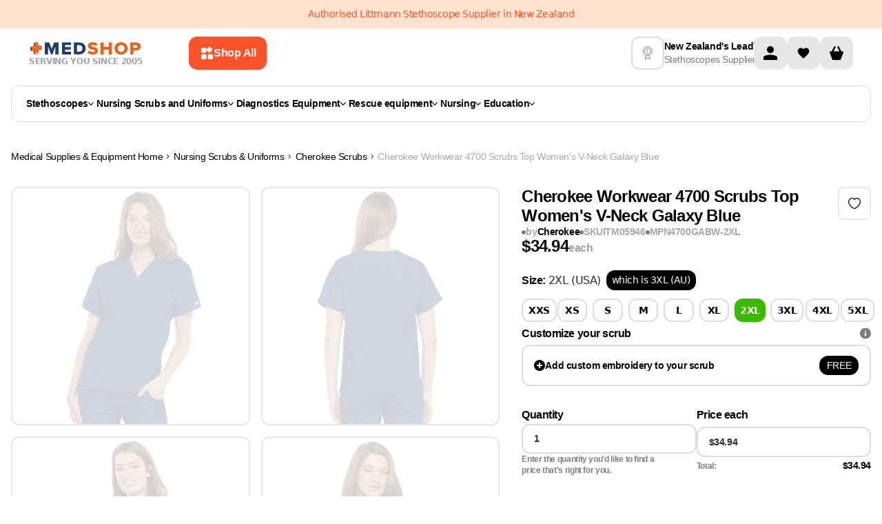

--- FILE ---
content_type: text/html
request_url: https://www.medshop.nz/products/cherokee-scrubs-workwear-4700-ww-top-traditional-classic-galaxy-blue
body_size: 53196
content:
<!DOCTYPE html><html lang="EN"><head><meta charSet="UTF-8"/><meta name="viewport" content="width=device-width, initial-scale=1.0 minimum-scale=1, maximum-scale=1.25, user-scalable=yes"/><meta http-equiv="Cache-Control" content="max-age=3600, must-revalidate"/><meta name="description" content="Buy Cherokee Workwear 4700 Scrubs Top Women&#x27;s V-Neck Galaxy Blue today at $34.94. Best from Medshop Australia!"/><meta property="og:image" content="https://cdn.shopify.com/s/files/1/0044/3855/6745/products/4700_GABW.jpg?v=1737514098"/><meta property="twitter:image" content="https://cdn.shopify.com/s/files/1/0044/3855/6745/products/4700_GABW.jpg?v=1737514098"/><script type="application/ld+json">[{"@context":"https://schema.org","@type":"ProductGroup","name":"Cherokee Workwear 4700 Scrubs Top Women's V-Neck Galaxy Blue","description":"Cherokee Workwear 4700 Scrubs Top Women's V-Neck Galaxy BlueA Traditional Classic fit, dolman sleeve, V-neck top with side seam vents, two patch pockets and a cell phone pocket. Center back length: 26 1/2 Women's V-Neck, Short Sleeve Top Back Length: 26.5\" Patch Pockets, No Chest Pocket, Interior Pocket Imported 65%POLYESTER/POLIESTER-35% COTTON/ALGODONCherokee Workwear Women's Scrubs Top","url":"https://www.medshop.nz/products/cherokee-scrubs-workwear-4700-ww-top-traditional-classic-galaxy-blue","productGroupID":"ITM05946","aggregateRating":{"@type":"AggregateRating","reviewCount":5,"ratingValue":3.6},"brand":{"@type":"Brand","name":"Cherokee"},"hasVariant":[{"@type":"Product","name":"Cherokee Workwear 4700 Scrubs Top Women's V-Neck Galaxy Blue 2XL","description":"Cherokee Workwear 4700 Scrubs Top Women's V-Neck Galaxy Blue 2XLA Traditional Classic fit, dolman sleeve, V-neck top with side seam vents, two patch pockets and a cell phone pocket. Center back length: 26 1/2 Women's V-Neck, Short Sleeve Top Back Length: 26.","category":"Scrubs Top","url":"https://www.medshop.nz/products/cherokee-scrubs-workwear-4700-ww-top-traditional-classic-galaxy-blue","logo":"https://cdn.shopify.com/s/files/1/0044/3855/6745/products/4700_GABW.jpg?v=1737514098","size":"2XL","image":["https://cdn.shopify.com/s/files/1/0044/3855/6745/products/4700_GABW.jpg?v=1737514098"],"sku":"ITM05946","mpn":"00194661323001","brand":{"@type":"Brand","name":"Cherokee"},"offers":{"@type":"Offer","price":"34.94","priceCurrency":"NZD","priceValidUntil":"2026-01-22T06:25:50.956Z","availability":"https://schema.org/InStock","itemCondition":"https://schema.org/NewCondition","seller":{"@type":"Organization","name":"Medshop"},"url":"https://www.medshop.nz/products/cherokee-scrubs-workwear-4700-ww-top-traditional-classic-galaxy-blue?Size=2XL"}},{"@type":"Product","name":"Cherokee Workwear 4700 Scrubs Top Women's V-Neck Galaxy Blue 3XL","description":"Cherokee Workwear 4700 Scrubs Top Women's V-Neck Galaxy Blue 3XLA Traditional Classic fit, dolman sleeve, V-neck top with side seam vents, two patch pockets and a cell phone pocket. Center back length: 26 1/2 Women's V-Neck, Short Sleeve Top Back Length: 26.","category":"Scrubs Top","url":"https://www.medshop.nz/products/cherokee-scrubs-workwear-4700-ww-top-traditional-classic-galaxy-blue","logo":"https://cdn.shopify.com/s/files/1/0044/3855/6745/products/4700_GABW.jpg?v=1737514098","size":"3XL","image":["https://cdn.shopify.com/s/files/1/0044/3855/6745/products/4700_GABW.jpg?v=1737514098"],"sku":"ITM05945","mpn":"00194661323018","brand":{"@type":"Brand","name":"Cherokee"},"offers":{"@type":"Offer","price":"34.94","priceCurrency":"NZD","priceValidUntil":"2026-01-22T06:25:50.956Z","availability":"https://schema.org/InStock","itemCondition":"https://schema.org/NewCondition","seller":{"@type":"Organization","name":"Medshop"},"url":"https://www.medshop.nz/products/cherokee-scrubs-workwear-4700-ww-top-traditional-classic-galaxy-blue?Size=3XL"}},{"@type":"Product","name":"Cherokee Workwear 4700 Scrubs Top Women's V-Neck Galaxy Blue 4XL","description":"Cherokee Workwear 4700 Scrubs Top Women's V-Neck Galaxy Blue 4XLA Traditional Classic fit, dolman sleeve, V-neck top with side seam vents, two patch pockets and a cell phone pocket. Center back length: 26 1/2 Women's V-Neck, Short Sleeve Top Back Length: 26.","category":"Scrubs Top","url":"https://www.medshop.nz/products/cherokee-scrubs-workwear-4700-ww-top-traditional-classic-galaxy-blue","logo":"https://cdn.shopify.com/s/files/1/0044/3855/6745/products/4700_GABW.jpg?v=1737514098","size":"4XL","image":["https://cdn.shopify.com/s/files/1/0044/3855/6745/products/4700_GABW.jpg?v=1737514098"],"sku":"ITM05944","mpn":"00724841729998","brand":{"@type":"Brand","name":"Cherokee"},"offers":{"@type":"Offer","price":"34.94","priceCurrency":"NZD","priceValidUntil":"2026-01-22T06:25:50.956Z","availability":"https://schema.org/InStock","itemCondition":"https://schema.org/NewCondition","seller":{"@type":"Organization","name":"Medshop"},"url":"https://www.medshop.nz/products/cherokee-scrubs-workwear-4700-ww-top-traditional-classic-galaxy-blue?Size=4XL"}},{"@type":"Product","name":"Cherokee Workwear 4700 Scrubs Top Women's V-Neck Galaxy Blue 5XL","description":"Cherokee Workwear 4700 Scrubs Top Women's V-Neck Galaxy Blue 5XLA Traditional Classic fit, dolman sleeve, V-neck top with side seam vents, two patch pockets and a cell phone pocket. Center back length: 26 1/2 Women's V-Neck, Short Sleeve Top Back Length: 26.","category":"Scrubs Top","url":"https://www.medshop.nz/products/cherokee-scrubs-workwear-4700-ww-top-traditional-classic-galaxy-blue","logo":"https://cdn.shopify.com/s/files/1/0044/3855/6745/products/4700_GABW.jpg?v=1737514098","size":"5XL","image":["https://cdn.shopify.com/s/files/1/0044/3855/6745/products/4700_GABW.jpg?v=1737514098"],"sku":"ITM05943","mpn":"00724841730000","brand":{"@type":"Brand","name":"Cherokee"},"offers":{"@type":"Offer","price":"34.94","priceCurrency":"NZD","priceValidUntil":"2026-01-22T06:25:50.956Z","availability":"https://schema.org/InStock","itemCondition":"https://schema.org/NewCondition","seller":{"@type":"Organization","name":"Medshop"},"url":"https://www.medshop.nz/products/cherokee-scrubs-workwear-4700-ww-top-traditional-classic-galaxy-blue?Size=5XL"}},{"@type":"Product","name":"Cherokee Workwear 4700 Scrubs Top Women's V-Neck Galaxy Blue L","description":"Cherokee Workwear 4700 Scrubs Top Women's V-Neck Galaxy Blue LA Traditional Classic fit, dolman sleeve, V-neck top with side seam vents, two patch pockets and a cell phone pocket. Center back length: 26 1/2 Women's V-Neck, Short Sleeve Top Back Length: 26.","category":"Scrubs Top","url":"https://www.medshop.nz/products/cherokee-scrubs-workwear-4700-ww-top-traditional-classic-galaxy-blue","logo":"https://cdn.shopify.com/s/files/1/0044/3855/6745/products/4700_GABW.jpg?v=1737514098","size":"L","image":["https://cdn.shopify.com/s/files/1/0044/3855/6745/products/4700_GABW.jpg?v=1737514098"],"sku":"ITM05942","mpn":"00194661323049","brand":{"@type":"Brand","name":"Cherokee"},"offers":{"@type":"Offer","price":"34.94","priceCurrency":"NZD","priceValidUntil":"2026-01-22T06:25:50.956Z","availability":"https://schema.org/InStock","itemCondition":"https://schema.org/NewCondition","seller":{"@type":"Organization","name":"Medshop"},"url":"https://www.medshop.nz/products/cherokee-scrubs-workwear-4700-ww-top-traditional-classic-galaxy-blue?Size=L"}},{"@type":"Product","name":"Cherokee Workwear 4700 Scrubs Top Women's V-Neck Galaxy Blue M","description":"Cherokee Workwear 4700 Scrubs Top Women's V-Neck Galaxy Blue MA Traditional Classic fit, dolman sleeve, V-neck top with side seam vents, two patch pockets and a cell phone pocket. Center back length: 26 1/2 Women's V-Neck, Short Sleeve Top Back Length: 26.","category":"Scrubs Top","url":"https://www.medshop.nz/products/cherokee-scrubs-workwear-4700-ww-top-traditional-classic-galaxy-blue","logo":"https://cdn.shopify.com/s/files/1/0044/3855/6745/products/4700_GABW.jpg?v=1737514098","size":"M","image":["https://cdn.shopify.com/s/files/1/0044/3855/6745/products/4700_GABW.jpg?v=1737514098"],"sku":"ITM05941","mpn":"00194661323056","brand":{"@type":"Brand","name":"Cherokee"},"offers":{"@type":"Offer","price":"34.94","priceCurrency":"NZD","priceValidUntil":"2026-01-22T06:25:50.956Z","availability":"https://schema.org/InStock","itemCondition":"https://schema.org/NewCondition","seller":{"@type":"Organization","name":"Medshop"},"url":"https://www.medshop.nz/products/cherokee-scrubs-workwear-4700-ww-top-traditional-classic-galaxy-blue?Size=M"}},{"@type":"Product","name":"Cherokee Workwear 4700 Scrubs Top Women's V-Neck Galaxy Blue S","description":"Cherokee Workwear 4700 Scrubs Top Women's V-Neck Galaxy Blue SA Traditional Classic fit, dolman sleeve, V-neck top with side seam vents, two patch pockets and a cell phone pocket. Center back length: 26 1/2 Women's V-Neck, Short Sleeve Top Back Length: 26.","category":"Scrubs Top","url":"https://www.medshop.nz/products/cherokee-scrubs-workwear-4700-ww-top-traditional-classic-galaxy-blue","logo":"https://cdn.shopify.com/s/files/1/0044/3855/6745/products/4700_GABW.jpg?v=1737514098","size":"S","image":["https://cdn.shopify.com/s/files/1/0044/3855/6745/products/4700_GABW.jpg?v=1737514098"],"sku":"ITM05940","mpn":"00194661323063","brand":{"@type":"Brand","name":"Cherokee"},"offers":{"@type":"Offer","price":"34.94","priceCurrency":"NZD","priceValidUntil":"2026-01-22T06:25:50.956Z","availability":"https://schema.org/InStock","itemCondition":"https://schema.org/NewCondition","seller":{"@type":"Organization","name":"Medshop"},"url":"https://www.medshop.nz/products/cherokee-scrubs-workwear-4700-ww-top-traditional-classic-galaxy-blue?Size=S"}},{"@type":"Product","name":"Cherokee Workwear 4700 Scrubs Top Women's V-Neck Galaxy Blue XL","description":"Cherokee Workwear 4700 Scrubs Top Women's V-Neck Galaxy Blue XLA Traditional Classic fit, dolman sleeve, V-neck top with side seam vents, two patch pockets and a cell phone pocket. Center back length: 26 1/2 Women's V-Neck, Short Sleeve Top Back Length: 26.","category":"Scrubs Top","url":"https://www.medshop.nz/products/cherokee-scrubs-workwear-4700-ww-top-traditional-classic-galaxy-blue","logo":"https://cdn.shopify.com/s/files/1/0044/3855/6745/products/4700_GABW.jpg?v=1737514098","size":"XL","image":["https://cdn.shopify.com/s/files/1/0044/3855/6745/products/4700_GABW.jpg?v=1737514098"],"sku":"ITM04004","mpn":"00194661323070","brand":{"@type":"Brand","name":"Cherokee"},"offers":{"@type":"Offer","price":"34.94","priceCurrency":"NZD","priceValidUntil":"2026-01-22T06:25:50.956Z","availability":"https://schema.org/InStock","itemCondition":"https://schema.org/NewCondition","seller":{"@type":"Organization","name":"Medshop"},"url":"https://www.medshop.nz/products/cherokee-scrubs-workwear-4700-ww-top-traditional-classic-galaxy-blue?Size=XL"}},{"@type":"Product","name":"Cherokee Workwear 4700 Scrubs Top Women's V-Neck Galaxy Blue XS","description":"Cherokee Workwear 4700 Scrubs Top Women's V-Neck Galaxy Blue XSA Traditional Classic fit, dolman sleeve, V-neck top with side seam vents, two patch pockets and a cell phone pocket. Center back length: 26 1/2 Women's V-Neck, Short Sleeve Top Back Length: 26.","category":"Scrubs Top","url":"https://www.medshop.nz/products/cherokee-scrubs-workwear-4700-ww-top-traditional-classic-galaxy-blue","logo":"https://cdn.shopify.com/s/files/1/0044/3855/6745/products/4700_GABW.jpg?v=1737514098","size":"XS","image":["https://cdn.shopify.com/s/files/1/0044/3855/6745/products/4700_GABW.jpg?v=1737514098"],"sku":"ITM05939","mpn":"00194661323087","brand":{"@type":"Brand","name":"Cherokee"},"offers":{"@type":"Offer","price":"34.94","priceCurrency":"NZD","priceValidUntil":"2026-01-22T06:25:50.956Z","availability":"https://schema.org/InStock","itemCondition":"https://schema.org/NewCondition","seller":{"@type":"Organization","name":"Medshop"},"url":"https://www.medshop.nz/products/cherokee-scrubs-workwear-4700-ww-top-traditional-classic-galaxy-blue?Size=XS"}},{"@type":"Product","name":"Cherokee Workwear 4700 Scrubs Top Women's V-Neck Galaxy Blue XXS","description":"Cherokee Workwear 4700 Scrubs Top Women's V-Neck Galaxy Blue XXSA Traditional Classic fit, dolman sleeve, V-neck top with side seam vents, two patch pockets and a cell phone pocket. Center back length: 26 1/2 Women's V-Neck, Short Sleeve Top Back Length: 26.","category":"Scrubs Top","url":"https://www.medshop.nz/products/cherokee-scrubs-workwear-4700-ww-top-traditional-classic-galaxy-blue","logo":"https://cdn.shopify.com/s/files/1/0044/3855/6745/products/4700_GABW.jpg?v=1737514098","size":"XXS","image":["https://cdn.shopify.com/s/files/1/0044/3855/6745/products/4700_GABW.jpg?v=1737514098"],"sku":"ITM05938","mpn":"00194661323094","brand":{"@type":"Brand","name":"Cherokee"},"offers":{"@type":"Offer","price":"34.94","priceCurrency":"NZD","priceValidUntil":"2026-01-22T06:25:50.956Z","availability":"https://schema.org/InStock","itemCondition":"https://schema.org/NewCondition","seller":{"@type":"Organization","name":"Medshop"},"url":"https://www.medshop.nz/products/cherokee-scrubs-workwear-4700-ww-top-traditional-classic-galaxy-blue?Size=XXS"}}],"variesBy":["https://schema.org/size"]},{"@context":"http://schema.org","@type":"BreadcrumbList","itemListElement":[{"@type":"ListItem","position":1,"name":"Medical Supplies & Equipment","item":"https://www.medshop.nz"},{"@type":"ListItem","position":2,"name":"Nursing Scrubs & Uniforms","item":"https://www.medshop.nz/collections/nursing-scrubs-uniforms"},{"@type":"ListItem","position":3,"name":"Cherokee Scrubs","item":"https://www.medshop.nz/collections/cherokee-scrubs"},{"@type":"ListItem","position":4,"name":"Cherokee Workwear 4700 Scrubs Top Women's V-Neck Galaxy Blue","item":{"name":"Cherokee Workwear 4700 Scrubs Top Women's V-Neck Galaxy Blue"}}]},{"@context":"https://schema.org","@type":"WebSite","name":"Medshop Australia","url":"https://www.medshop.nz"}]</script><title>Cherokee Workwear 4700 Scrubs Top Women&#x27;s V-Neck Galaxy Blue</title><meta property="og:title" content="Cherokee Workwear 4700 Scrubs Top Women&#x27;s V-Neck Galaxy Blue"/><meta property="twitter:title" content="Cherokee Workwear 4700 Scrubs Top Women&#x27;s V-Neck Galaxy Blue"/><meta property="og:image:url" content="https://cdn.shopify.com/s/files/1/0044/3855/6745/products/4700_GABW.jpg?v=1737514098"/><meta property="og:image:secure_url" content="https://cdn.shopify.com/s/files/1/0044/3855/6745/products/4700_GABW.jpg?v=1737514098"/><meta property="og:image:type" content="image/jpeg"/><meta property="og:image:width" content="1800"/><meta property="og:image:height" content="1800"/><link rel="stylesheet" href="https://cdn.shopify.com/oxygen-v2/26327/10620/21931/2787659/build/_assets/tailwind-ADSIG5PR.css"/><link rel="stylesheet" href="https://cdn.shopify.com/oxygen-v2/26327/10620/21931/2787659/build/_assets/root-UOS4OOKZ.css"/><link rel="icon" type="image/webp" href="https://cdn.shopify.com/oxygen-v2/26327/10620/21931/2787659/build/_assets/favicon-BLONQKQQ.webp"/><link rel="preconnect" href="https://cdn.shopify.com" crossorigin="anonymous"/><link rel="preconnect" href="https://fonts.googleapis.com" crossorigin="anonymous"/><link rel="preconnect" href="https://www.googletagmanager.com" crossorigin="anonymous"/><link rel="preconnect" href="https://www.google-analytics.com" crossorigin="anonymous"/><link rel="preconnect" href="https://connect.facebook.net" crossorigin="anonymous"/><link rel="preconnect" href="https://www.facebook.com/" crossorigin="anonymous"/><link rel="stylesheet" href="https://cdn.shopify.com/oxygen-v2/26327/10620/21931/2787659/build/_assets/product-BBHO2TKR.css"/><link rel="stylesheet" href="https://cdn.shopify.com/oxygen-v2/26327/10620/21931/2787659/build/_assets/tippy-LPSGJ6H3.css"/><link rel="preconnect" href="https://www.youtube.com" crossorigin="anonymous"/><link rel="preconnect" href="https://cdn-yotpo-images-production.yotpo.com" crossorigin="anonymous"/><link rel="preconnect" href="https://GXVNE1FKUX-dsn.algolia.net" crossorigin="anonymous"/><link rel="preload" as="image" href="https://cdn.shopify.com/s/files/1/0044/3855/6745/products/4700_GABW.jpg?v=1737514098&amp;width=400&amp;crop=center"/><link rel="preload" as="image" href="https://cdn.shopify.com/s/files/1/0044/3855/6745/products/4700_GABW.jpg?v=1737514098&amp;width=1200&amp;crop=center"/><link rel="canonical" href="https://www.medshop.nz/products/cherokee-scrubs-workwear-4700-ww-top-traditional-classic-galaxy-blue"/><noscript><img height="1" width="1" style="display:none" src="https://www.facebook.com/tr?id=750139972142852&amp;ev=PageView&amp;noscript=1"/></noscript><script>window.dataLayer = window.dataLayer || [];
            function gtag(){dataLayer.push(arguments);}
            gtag('js', new Date());
          
            gtag('config', 'G-HRYXGR474X');</script><meta name="google-site-verification" content="97I0Z7ZSOtMTUP2gVIxq0eTxfpVFJKXlRrDWuiIdDlY"/></head><body class="overflow-x-hidden"><noscript><iframe src="https://www.googletagmanager.com/ns.html?id=GTM-5FL9GC" height="0" width="0" style="display:none;visibility:hidden"></iframe></noscript><div class="Toastify"></div><div class="absolute left-0 top-0"><a href="#mainContent" class="sr-only p-4 focus:not-sr-only focus:block">Skip to content</a></div><div class="flex max-w-full flex-col"><header class="header-transition sticky top-0 bg-white print:hidden lg:mb-0" role="banner" style="z-index:9999;top:0"><div class="relative contents"><div class="flex w-screen flex-col"><div class="z-[21] my-auto flex h-auto w-full justify-center bg-[#FFE3CF] py-[11px]"><div class="content-wrapper px-4 text-center text-[12px] leading-[140%] text-[#FE522A] md:text-[14px]">Authorised Littmann Stethoscope Supplier in New Zealand</div></div></div><div class="content-wrapper !md:items-center !relative z-30 flex-col !items-stretch bg-white lg:flex-row lg:gap-4"><div class="flex w-full shrink pb-0 lg:w-[65%] lg:pb-0 xl:w-[70%]"><div class="flex flex-auto flex-col items-center lg:flex-row lg:py-0 xl:max-w-[849px]"><div class="flex"><a href="/"><div class="hidden flex-col items-center gap-1 lg:flex"><img loading="eager" alt="logo" class="h-6 !w-auto p-0.5" decoding="async" sizes="(min-width: 164px) 164px, 100vw" style="object-fit:contain;max-width:164px;max-height:24px;aspect-ratio:6.833333333333333;width:100%" srcSet="https://cdn.shopify.com/oxygen-v2/26327/10620/21931/2787659/build/_assets/logo_svg-YECMUHB3.svg?width=164&amp;height=24 164w,
https://cdn.shopify.com/oxygen-v2/26327/10620/21931/2787659/build/_assets/logo_svg-YECMUHB3.svg?width=328&amp;height=48 328w" src="https://cdn.shopify.com/oxygen-v2/26327/10620/21931/2787659/build/_assets/logo_svg-YECMUHB3.svg?width=164&amp;height=24"/><span class="w-max text-xs font-bold uppercase leading-[120%] text-neutral-400">Serving you since 2005</span></div></a></div><button class="flex w-full items-center justify-center rounded-3xl px-5 py-3 font-inter text-md font-[600] outline-none  font-semibold group mr-[12px] hidden w-fit min-w-max max-w-fit items-center gap-[8px] rounded-[12px] px-[16px] py-[14px] text-left text-[14px] leading-[20px] lg:ml-[16px] lg:flex xl:ml-[68px] bg-ORANGE_ONE text-white hover:bg-ORANGE_TWO"><svg width="20" height="20" viewBox="0 0 20 20" fill="none" xmlns="http://www.w3.org/2000/svg"><path fill-rule="evenodd" clip-rule="evenodd" d="M2 5.33333C2 4.16656 2 3.58317 2.22707 3.13752C2.42681 2.74552 2.74552 2.42681 3.13752 2.22707C3.58317 2 4.16656 2 5.33333 2L6.17829 2C7.34507 2 7.92846 2 8.37411 2.22707C8.76611 2.42681 9.08482 2.74552 9.28456 3.13752C9.51163 3.58317 9.51163 4.16656 9.51163 5.33334L9.51163 6.1783C9.51163 7.34507 9.51163 7.92846 9.28456 8.37411C9.08482 8.76611 8.76611 9.08482 8.37411 9.28456C7.92846 9.51163 7.34507 9.51163 6.17829 9.51163L5.33333 9.51163C4.16656 9.51163 3.58317 9.51163 3.13752 9.28456C2.74551 9.08482 2.4268 8.76611 2.22707 8.37411C2 7.92846 2 7.34507 2 6.17829L2 5.33333ZM2 14.8217C2 13.6549 2 13.0715 2.22707 12.6259C2.4268 12.2339 2.74551 11.9152 3.13752 11.7154C3.58317 11.4884 4.16656 11.4884 5.33333 11.4884L6.17829 11.4884C7.34507 11.4884 7.92846 11.4884 8.37411 11.7154C8.76611 11.9152 9.08482 12.2339 9.28456 12.6259C9.51163 13.0715 9.51163 13.6549 9.51163 14.8217L9.51163 15.6667C9.51163 16.8334 9.51163 17.4168 9.28456 17.8625C9.08482 18.2545 8.76611 18.5732 8.37411 18.7729C7.92846 19 7.34507 19 6.17829 19L5.33333 19C4.16655 19 3.58317 19 3.13752 18.7729C2.74551 18.5732 2.4268 18.2545 2.22707 17.8625C2 17.4168 2 16.8334 2 15.6667L2 14.8217ZM19 14.8217C19 13.6549 19 13.0715 18.7729 12.6259C18.5732 12.2339 18.2545 11.9152 17.8625 11.7154C17.4168 11.4884 16.8334 11.4884 15.6667 11.4884L14.8217 11.4884C13.6549 11.4884 13.0715 11.4884 12.6259 11.7154C12.2339 11.9152 11.9152 12.2339 11.7154 12.6259C11.4884 13.0715 11.4884 13.6549 11.4884 14.8217L11.4884 15.6667C11.4884 16.8334 11.4884 17.4168 11.7154 17.8625C11.9152 18.2545 12.2339 18.5732 12.6259 18.7729C13.0715 19 13.6549 19 14.8217 19L15.6667 19C16.8334 19 17.4168 19 17.8625 18.7729C18.2545 18.5732 18.5732 18.2545 18.7729 17.8625C19 17.4168 19 16.8334 19 15.6667L19 14.8217Z" fill="white"></path><path d="M11.5927 2.40727L11.357 2.64298C10.532 3.46801 10.1195 3.88053 9.96491 4.35621C9.82896 4.77464 9.82896 5.22536 9.96491 5.64379C10.1195 6.11947 10.532 6.53199 11.357 7.35702L11.5927 7.59272C12.4178 8.41776 12.8303 8.83028 13.306 8.98484C13.7244 9.12079 14.1751 9.12079 14.5935 8.98484C15.0692 8.83028 15.4817 8.41776 16.3068 7.59272L16.5425 7.35702C17.3675 6.53199 17.78 6.11947 17.9346 5.64378C18.0705 5.22536 18.0705 4.77464 17.9346 4.35621C17.78 3.88053 17.3675 3.46801 16.5425 2.64298L16.3068 2.40727C15.4817 1.58224 15.0692 1.16972 14.5935 1.01516C14.1751 0.879209 13.7244 0.879209 13.306 1.01516C12.8303 1.16972 12.4178 1.58224 11.5927 2.40727Z" fill="white"></path></svg><span class="hidden xl:contents ">Shop All</span></button><div class="mt-2 flex w-full justify-between py-[7px] pb-3 lg:hidden lg:py-0"><div class="items--center flex gap-3 lg:contents"><button class="mr-0 flex flex-shrink-0 items-center"><img class="!w-[24px]" loading="eager" alt="menu" decoding="async" sizes="(min-width: 24px) 24px, 100vw" style="object-fit:cover;max-width:24px;max-height:24px;aspect-ratio:1;width:100%" srcSet="https://cdn.shopify.com/oxygen-v2/26327/10620/21931/2787659/build/_assets/menu_mobile-5RU35V72.svg?width=24&amp;height=24 24w,
https://cdn.shopify.com/oxygen-v2/26327/10620/21931/2787659/build/_assets/menu_mobile-5RU35V72.svg?width=48&amp;height=48 48w" src="https://cdn.shopify.com/oxygen-v2/26327/10620/21931/2787659/build/_assets/menu_mobile-5RU35V72.svg?width=24&amp;height=24"/></button><div class="contents"><a class="flex items-center" href="/"><div class="flex aspect-[164/36] flex-col items-center justify-between gap-1 px-1.5 smm:px-0"><img loading="eager" alt="logo" decoding="async" sizes="(min-width: 164px) 164px, 100vw" style="object-fit:contain;max-width:164px;max-height:24px;aspect-ratio:6.833333333333333;width:100%" srcSet="https://cdn.shopify.com/oxygen-v2/26327/10620/21931/2787659/build/_assets/logo_svg-YECMUHB3.svg?width=164&amp;height=24 164w,
https://cdn.shopify.com/oxygen-v2/26327/10620/21931/2787659/build/_assets/logo_svg-YECMUHB3.svg?width=328&amp;height=48 328w" src="https://cdn.shopify.com/oxygen-v2/26327/10620/21931/2787659/build/_assets/logo_svg-YECMUHB3.svg?width=164&amp;height=24"/><span class="text-[8px] font-bold uppercase text-neutral-400 smm:text-xs">Serving you since 2005</span></div></a></div></div><div class="contents lg:hidden"><div class="flex min-w-max gap-2"><a class="w-8 items-center rounded-sm bg-darkGray bg-opacity-0 lg:w-12 flex" aria-label="Account" href="/account"><svg width="48" height="48" viewBox="0 0 48 48" fill="none" xmlns="http://www.w3.org/2000/svg"><rect width="48" height="48" rx="12" fill="#E7E7E7"></rect><g clip-path="url(#clip0_860_1483)"><path d="M24 24C26.7614 24 29 21.7614 29 19C29 16.2386 26.7614 14 24 14C21.2386 14 19 16.2386 19 19C19 21.7614 21.2386 24 24 24Z" fill="black"></path><path d="M34 30.5C34.0021 30.0215 33.866 29.5526 33.6082 29.1495C33.3503 28.7464 32.9816 28.4263 32.5463 28.2275C29.8514 27.0549 26.9388 26.4662 24 26.5C21.0613 26.4662 18.1486 27.0549 15.4538 28.2275C15.0185 28.4263 14.6497 28.7464 14.3919 29.1495C14.134 29.5526 13.998 30.0215 14 30.5V34H34V30.5Z" fill="black"></path></g><defs><clipPath id="clip0_860_1483"><rect width="20" height="20" fill="white" transform="translate(14 14)"></rect></clipPath></defs></svg></a><!--$--><a class="group relative flex h-8 w-8 items-center justify-center self-center
                         rounded-md bg-GREY_FOUR hover:bg-GREY_THREE
                         lg:h-12 lg:w-12 lg:rounded-lg" href="/account/favorites"><img alt="" class="h-5 w-[16px] transition-all duration-200 group-hover:scale-[1.2] lg:w-[20px]" loading="lazy" decoding="async" role="presentation" sizes="(min-width: 20px) 20px, 100vw" style="object-fit:cover;max-width:20px;max-height:20px;aspect-ratio:1;width:100%" srcSet="https://cdn.shopify.com/oxygen-v2/26327/10620/21931/2787659/build/_assets/heart-2J5ZYFLE.svg?width=20&amp;height=20 20w,
https://cdn.shopify.com/oxygen-v2/26327/10620/21931/2787659/build/_assets/heart-2J5ZYFLE.svg?width=40&amp;height=40 40w" src="https://cdn.shopify.com/oxygen-v2/26327/10620/21931/2787659/build/_assets/heart-2J5ZYFLE.svg?width=20&amp;height=20"/></a><!--/$--><!--$--><div class="cart-icon-wrapper relative flex w-8 lg:w-12"><svg width="48" height="48" viewBox="0 0 48 48" fill="none" xmlns="http://www.w3.org/2000/svg"><rect width="48" height="48" rx="12" fill="#E7E7E7"></rect><g clip-path="url(#clip0_860_1488)"><path d="M32.7502 21.5H31.0002L27.6252 14.75C27.2502 14.125 26.5002 13.875 26.0002 14.125C25.3752 14.5 25.1252 15.25 25.3752 15.75L28.2502 21.5H19.7502L22.6252 15.75C22.8752 15.125 22.6252 14.375 22.1252 14.125C21.5002 13.875 20.7502 14.125 20.3752 14.75L17.0002 21.5H15.2502C13.8752 21.5 13.8752 22.75 14.1252 23.25L17.8752 33.25C18.0002 33.625 18.5002 34 19.0002 34H29.0002C29.5002 34 30.0002 33.625 30.1252 33.25L33.8752 23.25C34.1252 22.75 34.0002 21.5 32.7502 21.5Z" fill="black"></path></g><defs><clipPath id="clip0_860_1488"><rect width="20" height="20" fill="white" transform="translate(14 14)"></rect></clipPath></defs></svg></div><!--/$--></div><!--$--><!--/$--></div></div><div class="w-full min-h-[68px] lg:min-h-0"></div></div></div><div class="my-3 hidden items-center justify-between gap-10 xl:gap-[70px] lg:flex lg:justify-center"><div class="flex items-center gap-3 pb-2 lg:pb-0"><img class="header-info-img hidden h-12 w-12 rounded-lg border-2 border-GREY_THREE p-3 lg:block " alt="deliveryInfo" loading="lazy" decoding="async" sizes="(min-width: 22px) 22px, 100vw" style="object-fit:cover;max-width:22px;max-height:20px;aspect-ratio:1.1;width:100%" srcSet="https://cdn.sanity.io/images/vl1sonzp/production/b74e5e546c67705731c47891c39253d066f0ff22-30x30.svg?w=22&amp;h=20&amp;fit=min&amp;auto=format 22w,
https://cdn.sanity.io/images/vl1sonzp/production/b74e5e546c67705731c47891c39253d066f0ff22-30x30.svg?w=44&amp;h=40&amp;fit=min&amp;auto=format 44w" src="https://cdn.sanity.io/images/vl1sonzp/production/b74e5e546c67705731c47891c39253d066f0ff22-30x30.svg?w=22&amp;h=20&amp;fit=min&amp;auto=format"/><div class="!lg:justify-around ml-auto flex min-w-max flex-row !justify-center gap-1 lg:flex-col"><p class="font-normal leading-tight break-words font-inter text-sm text-BLACK font-[600] leading-[140%]">New Zealand&#x27;s Leading</p><p class="font-normal leading-tight break-words font-inter text-sm text-BLACK font-normal leading-[140%] text-GREY_ONE">Stethoscopes Supplier</p></div></div><div class="hidden lg:contents"><div class="flex min-w-max gap-2"><a class="w-8 items-center rounded-sm bg-darkGray bg-opacity-0 lg:w-12 flex" aria-label="Account" href="/account"><svg width="48" height="48" viewBox="0 0 48 48" fill="none" xmlns="http://www.w3.org/2000/svg"><rect width="48" height="48" rx="12" fill="#E7E7E7"></rect><g clip-path="url(#clip0_860_1483)"><path d="M24 24C26.7614 24 29 21.7614 29 19C29 16.2386 26.7614 14 24 14C21.2386 14 19 16.2386 19 19C19 21.7614 21.2386 24 24 24Z" fill="black"></path><path d="M34 30.5C34.0021 30.0215 33.866 29.5526 33.6082 29.1495C33.3503 28.7464 32.9816 28.4263 32.5463 28.2275C29.8514 27.0549 26.9388 26.4662 24 26.5C21.0613 26.4662 18.1486 27.0549 15.4538 28.2275C15.0185 28.4263 14.6497 28.7464 14.3919 29.1495C14.134 29.5526 13.998 30.0215 14 30.5V34H34V30.5Z" fill="black"></path></g><defs><clipPath id="clip0_860_1483"><rect width="20" height="20" fill="white" transform="translate(14 14)"></rect></clipPath></defs></svg></a><!--$--><a class="group relative flex h-8 w-8 items-center justify-center self-center
                         rounded-md bg-GREY_FOUR hover:bg-GREY_THREE
                         lg:h-12 lg:w-12 lg:rounded-lg" href="/account/favorites"><img alt="" class="h-5 w-[16px] transition-all duration-200 group-hover:scale-[1.2] lg:w-[20px]" loading="lazy" decoding="async" role="presentation" sizes="(min-width: 20px) 20px, 100vw" style="object-fit:cover;max-width:20px;max-height:20px;aspect-ratio:1;width:100%" srcSet="https://cdn.shopify.com/oxygen-v2/26327/10620/21931/2787659/build/_assets/heart-2J5ZYFLE.svg?width=20&amp;height=20 20w,
https://cdn.shopify.com/oxygen-v2/26327/10620/21931/2787659/build/_assets/heart-2J5ZYFLE.svg?width=40&amp;height=40 40w" src="https://cdn.shopify.com/oxygen-v2/26327/10620/21931/2787659/build/_assets/heart-2J5ZYFLE.svg?width=20&amp;height=20"/></a><!--/$--><!--$--><div class="cart-icon-wrapper relative flex w-8 lg:w-12"><svg width="48" height="48" viewBox="0 0 48 48" fill="none" xmlns="http://www.w3.org/2000/svg"><rect width="48" height="48" rx="12" fill="#E7E7E7"></rect><g clip-path="url(#clip0_860_1488)"><path d="M32.7502 21.5H31.0002L27.6252 14.75C27.2502 14.125 26.5002 13.875 26.0002 14.125C25.3752 14.5 25.1252 15.25 25.3752 15.75L28.2502 21.5H19.7502L22.6252 15.75C22.8752 15.125 22.6252 14.375 22.1252 14.125C21.5002 13.875 20.7502 14.125 20.3752 14.75L17.0002 21.5H15.2502C13.8752 21.5 13.8752 22.75 14.1252 23.25L17.8752 33.25C18.0002 33.625 18.5002 34 19.0002 34H29.0002C29.5002 34 30.0002 33.625 30.1252 33.25L33.8752 23.25C34.1252 22.75 34.0002 21.5 32.7502 21.5Z" fill="black"></path></g><defs><clipPath id="clip0_860_1488"><rect width="20" height="20" fill="white" transform="translate(14 14)"></rect></clipPath></defs></svg></div><!--/$--></div><!--$--><!--/$--></div></div></div><div class="absolute z-20 flex w-full translate-y-[100%] justify-center bg-white  duration-[200ms] ease-in-out bottom-[1px]" style="transition-property:bottom"><div class="content-wrapper header-main-menu !static flex flex-nowrap"><div class="mb-6 mt-3 hidden w-full flex-wrap lg:flex"><div class="menu-click-class min-h-[53px] w-full flex-wrap items-center rounded-[12px] border border-[#DBDCDC] px-[21px] py-[12px] lg:flex"><nav class="flex flex-grow flex-nowrap items-center gap-2 whitespace-nowrap lg:gap-[3px] xl:gap-2"><ul class="flex w-full gap-1 justify-start gap-4 lg:gap-8"><li><a class="leading-tight flex min-w-fit items-center gap-2 px-1 py-1.5 font-inter text-sm font-[600] text-black first:-ml-1 lg:text-xxs xl:text-sm" href="/collections/stethoscopes">Stethoscopes<svg width="8" height="5" viewBox="0 0 8 5" fill="none" xmlns="http://www.w3.org/2000/svg"><path d="M7.23712 0L4 3.56558L0.762881 0L0 0.840288L3.61856 4.82601C3.71973 4.93742 3.85694 5 4 5C4.14306 5 4.28027 4.93742 4.38144 4.82601L8 0.840288L7.23712 0Z" fill="#000"></path></svg></a></li><li><a class="leading-tight flex min-w-fit items-center gap-2 px-1 py-1.5 font-inter text-sm font-[600] text-black first:-ml-1 lg:text-xxs xl:text-sm" href="/collections/nursing-scrubs-uniforms">Nursing Scrubs and Uniforms<svg width="8" height="5" viewBox="0 0 8 5" fill="none" xmlns="http://www.w3.org/2000/svg"><path d="M7.23712 0L4 3.56558L0.762881 0L0 0.840288L3.61856 4.82601C3.71973 4.93742 3.85694 5 4 5C4.14306 5 4.28027 4.93742 4.38144 4.82601L8 0.840288L7.23712 0Z" fill="#000"></path></svg></a></li><li><a class="leading-tight flex min-w-fit items-center gap-2 px-1 py-1.5 font-inter text-sm font-[600] text-black first:-ml-1 lg:text-xxs xl:text-sm" href="/collections/diagnostic-equipment">Diagnostics Equipment <svg width="8" height="5" viewBox="0 0 8 5" fill="none" xmlns="http://www.w3.org/2000/svg"><path d="M7.23712 0L4 3.56558L0.762881 0L0 0.840288L3.61856 4.82601C3.71973 4.93742 3.85694 5 4 5C4.14306 5 4.28027 4.93742 4.38144 4.82601L8 0.840288L7.23712 0Z" fill="#000"></path></svg></a></li><li><a class="leading-tight flex min-w-fit items-center gap-2 px-1 py-1.5 font-inter text-sm font-[600] text-black first:-ml-1 lg:text-xxs xl:text-sm" href="/collections/rescue-equipment">Rescue equipment<svg width="8" height="5" viewBox="0 0 8 5" fill="none" xmlns="http://www.w3.org/2000/svg"><path d="M7.23712 0L4 3.56558L0.762881 0L0 0.840288L3.61856 4.82601C3.71973 4.93742 3.85694 5 4 5C4.14306 5 4.28027 4.93742 4.38144 4.82601L8 0.840288L7.23712 0Z" fill="#000"></path></svg></a></li><li><a class="leading-tight flex min-w-fit items-center gap-2 px-1 py-1.5 font-inter text-sm font-[600] text-black first:-ml-1 lg:text-xxs xl:text-sm" href="/collections/nursing-equipment">Nursing<svg width="8" height="5" viewBox="0 0 8 5" fill="none" xmlns="http://www.w3.org/2000/svg"><path d="M7.23712 0L4 3.56558L0.762881 0L0 0.840288L3.61856 4.82601C3.71973 4.93742 3.85694 5 4 5C4.14306 5 4.28027 4.93742 4.38144 4.82601L8 0.840288L7.23712 0Z" fill="#000"></path></svg></a></li><li><a class="leading-tight flex min-w-fit items-center gap-2 px-1 py-1.5 font-inter text-sm font-[600] text-black first:-ml-1 lg:text-xxs xl:text-sm" href="/collections/anatomical-education-tools">Education<svg width="8" height="5" viewBox="0 0 8 5" fill="none" xmlns="http://www.w3.org/2000/svg"><path d="M7.23712 0L4 3.56558L0.762881 0L0 0.840288L3.61856 4.82601C3.71973 4.93742 3.85694 5 4 5C4.14306 5 4.28027 4.93742 4.38144 4.82601L8 0.840288L7.23712 0Z" fill="#000"></path></svg></a></li></ul><div class="transform-origin-center absolute bottom-1 left-[50%] my-0 flex w-screen translate-x-[-50%] translate-y-[100%] justify-center rounded-b-lg bg-white p-[30px] pt-[14px] sr-only" tabindex="-1"><div class="w-full max-w-[1280px]"><style>
  .menu-wrapper {
    display: flex;
    border-radius: 12px;
    border: 1px solid #dbdcdc;
    height: 62vh;
    overflow-x: hidden;
    overflow-y: hidden;
  }

  .menu-wrapper li {
    cursor: pointer;
    display: flex;
    justify-content: space-between;
    border-radius: 8px;
  }

  .menu-wrapper li.focused,
  .subcategory-link:hover,
  .subcategory-link:focus-within,
  .promoted-link:hover,
  .promoted-link:focus-within {
    background-color: #e7e7e7;
  }

  .menu-wrapper li.has-submenu.focused > .categories-menu,
  .menu-wrapper li.has-submenu.focused > .submenu {
    display: flex;
    position: absolute;
    top: 0;
    left: 100%;
    background-color: white;

    width: fit-content;
    height: 100%;
    padding: 0;
    margin: 0;
    overflow: auto;
    clip: auto;
    white-space: nowrap;
  }

  .menu {
    overflow: visible;
    position: relative;
    max-width: 50%;
  }

  .submenu:after,
  .menu:after,
  .categories-menu:after {
    content: ' ';
    position: absolute;
    top: 0;
    right: 0;
    width: 1px;
    height: 100%;
    transform: translateX(-1px);
    background: #dbdcdc;
    z-index: -1;
  }

  .menu,
  .categories-menu,
  .submenu {
    z-index: 1;
  }

  .menu-column {
    list-style: none;
    flex: 1;
    max-height: 100%;
    overflow: auto;
    padding: 12px;
  }

  .menu-title {
    font-weight: bold;
    color: #e63946;
    margin-bottom: 10px;
  }

  .menu-column > li {
    cursor: pointer;
    display: flex;
    justify-content: space-between;
  }

  .menu-column > li > a,
  .categories-menu li > a,
  .submenu li > a {
    text-decoration: none;
    flex-grow: 1;
  }

  .has-submenu > .categories-menu,
  .has-submenu > .submenu {
    position: absolute;
    width: 1px;
    height: 1px;
    padding: 0;
    margin: -1px;
    clip: rect(0, 0, 0, 0);
    white-space: nowrap;
    border-width: 0;

    flex-direction: column;
    max-height: 100%;
    overflow-y: auto;
    padding: 0;
    margin: 0;
  }

  .menu-item-link {
    color: var(--Black, #000);
    font-family: Inter;
    font-size: 16px;
    font-style: normal;
    font-weight: 600;
    line-height: 20px;
    display: flex;
    justify-content: space-between;
    align-items: center;
    gap: 30px;
    padding: 12px;
    white-space: pre-line;
  }

  .category-title {
    color: var(--Black, #000);
    font-family: Inter;
    font-size: 24px;
    font-style: normal;
    font-weight: 700;
    line-height: 24px;
    text-transform: capitalize;
    padding: 21px 24px 12px;
  }

  .link-arrow {
  }

  .menu-wrapper ::-webkit-scrollbar {
    width: 3px !important;
  }

  .menu-wrapper ::-webkit-scrollbar-track {
    border-radius: 10px;
    background: rgb(6, 26, 46);
    background: linear-gradient(
      90deg,
      rgba(6, 26, 46, 0) 0%,
      rgba(219, 220, 220, 1) 50%,
      rgba(224, 239, 255, 0) 100%
    );
  }

  .bestsellers-wrapper ::-webkit-scrollbar-track {
    border-radius: 10px;
    background: rgb(6, 26, 46);
    background: white;
  }
  .bestsellers-wrapper:after {
    content: ' ';
    background: transparent;
  }

  .menu-wrapper ::-webkit-scrollbar-thumb {
    background-color: #000 !important;
    border-radius: 10px;
    border: 1px solid #000;
    width: 3px;
  }

  .menu-wrapper ::-webkit-scrollbar-button {
    display: none;
  }

  .collapsed-list {
    width: 1px;
    padding: 0;
    margin: -1px;
    clip: rect(0, 0, 0, 0);
    white-space: nowrap;
    border-width: 0;
  }

  .menu-item-link-title {
    position: relative;
  }

  .tag {
    color: #fe522a;
    font-family: Inter;
    font-size: 10px;
    font-style: italic;
    font-weight: 600;
    line-height: 12px;
    position: relative;
    top: -10px;
  }

  .promoted-link {
    color: var(--Black, #000);
    font-family: Inter;
    font-size: 16px;
    font-style: normal;
    font-weight: 600;
    line-height: 20px;
    display: flex;
    align-items: center;
    gap: 12px;
    padding: 12px;
    white-space: pre-line;
    border-radius: 8px;
  }
</style><div class="menu-wrapper"><div class="menu" style="min-width:402px"><ul class="menu-column flex flex-col gap-1"><li class="has-submenu"><a class="menu-item-link" tabindex="-1" style="color:#000" href="/collections/stethoscopes"><span class="menu-item-link-title flex gap-2"><img src="https://cdn.sanity.io/images/vl1sonzp/production/c98c81129790422fee318355d2d73d08b6384caa-20x20.svg" alt="icon" width="20"/><span>Stethoscopes</span></span><span class="link-arrow"><svg width="12" height="12" viewBox="0 0 12 12" fill="none" xmlns="http://www.w3.org/2000/svg"><g clip-path="url(#clip0_2308_17804)"><path d="M9.70659 5.29341L4.70659 0.293407C4.51799 0.111249 4.26539 0.0104547 4.00319 0.0127331C3.74099 0.0150115 3.49018 0.12018 3.30477 0.305589C3.11937 0.490997 3.0142 0.741809 3.01192 1.00401C3.00964 1.2662 3.11043 1.5188 3.29259 1.70741L7.58559 6.00041L3.29259 10.2934C3.19708 10.3857 3.1209 10.496 3.06849 10.618C3.01608 10.74 2.9885 10.8712 2.98734 11.004C2.98619 11.1368 3.01149 11.2685 3.06177 11.3914C3.11205 11.5143 3.18631 11.6259 3.2802 11.7198C3.37409 11.8137 3.48574 11.8879 3.60864 11.9382C3.73154 11.9885 3.86321 12.0138 3.99599 12.0127C4.12877 12.0115 4.25999 11.9839 4.382 11.9315C4.504 11.8791 4.61435 11.8029 4.70659 11.7074L9.70659 6.70741C9.89406 6.51988 9.99938 6.26557 9.99938 6.00041C9.99938 5.73524 9.89406 5.48094 9.70659 5.29341Z" fill="#000"></path></g><defs><clipPath id="clip0_2308_17804"><rect width="12" height="12" fill="white"></rect></clipPath></defs></svg></span></a><div class="categories-menu !cursor-default" style="overflow:visible;height:100%;width:auto"><span class="category-title whitespace-pre-line break-words"><a tabindex="-1" href="/collections/stethoscopes">Stethoscopes</a></span><ul class="" style="overflow-y:auto;padding:0 12px 0"><li class=""><a class="menu-item-link" tabindex="-1" href="/collections/nursing-stethoscopes"><span class="menu-item-link-title"><span>Nursing Stethoscopes</span></span></a></li><li class=""><a class="menu-item-link" tabindex="-1" href="/collections/stethoscopes-accessories"><span class="menu-item-link-title"><span>Stethoscopes Accessories</span></span></a></li><li class=""><a class="menu-item-link" tabindex="-1" href="/collections/prestige-stethoscopes"><span class="menu-item-link-title"><span>Prestige Stethoscopes</span></span></a></li><li class=""><a class="menu-item-link" tabindex="-1" href="/collections/spirit-stethoscopes"><span class="menu-item-link-title"><span>Spirit Stethoscopes</span></span></a></li><li class=""><a class="menu-item-link" tabindex="-1" href="/collections/littmann-stethoscopes"><span class="menu-item-link-title"><span>Littmann Stethoscopes</span></span></a></li></ul></div></li><li class="has-submenu"><a class="menu-item-link" tabindex="-1" style="color:#000" href="/collections/nursing-scrubs-uniforms"><span class="menu-item-link-title flex gap-2"><img src="https://cdn.sanity.io/images/vl1sonzp/production/e0be2b7f65212247672c3654f783ad6c43d52b50-19x20.svg" alt="icon" width="20"/><span>Nursing Scrubs and Uniforms</span></span><span class="link-arrow"><svg width="12" height="12" viewBox="0 0 12 12" fill="none" xmlns="http://www.w3.org/2000/svg"><g clip-path="url(#clip0_2308_17804)"><path d="M9.70659 5.29341L4.70659 0.293407C4.51799 0.111249 4.26539 0.0104547 4.00319 0.0127331C3.74099 0.0150115 3.49018 0.12018 3.30477 0.305589C3.11937 0.490997 3.0142 0.741809 3.01192 1.00401C3.00964 1.2662 3.11043 1.5188 3.29259 1.70741L7.58559 6.00041L3.29259 10.2934C3.19708 10.3857 3.1209 10.496 3.06849 10.618C3.01608 10.74 2.9885 10.8712 2.98734 11.004C2.98619 11.1368 3.01149 11.2685 3.06177 11.3914C3.11205 11.5143 3.18631 11.6259 3.2802 11.7198C3.37409 11.8137 3.48574 11.8879 3.60864 11.9382C3.73154 11.9885 3.86321 12.0138 3.99599 12.0127C4.12877 12.0115 4.25999 11.9839 4.382 11.9315C4.504 11.8791 4.61435 11.8029 4.70659 11.7074L9.70659 6.70741C9.89406 6.51988 9.99938 6.26557 9.99938 6.00041C9.99938 5.73524 9.89406 5.48094 9.70659 5.29341Z" fill="#000"></path></g><defs><clipPath id="clip0_2308_17804"><rect width="12" height="12" fill="white"></rect></clipPath></defs></svg></span></a><div class="categories-menu !cursor-default" style="overflow:visible;height:100%;width:auto"><span class="category-title whitespace-pre-line break-words"><a tabindex="-1" href="/collections/nursing-scrubs-uniforms">Nursing Scrubs and Uniforms</a></span><ul class="" style="overflow-y:auto;padding:0 12px 0"><li class="has-submenu"><a class="menu-item-link" tabindex="-1" href="/collections/nursing-scrubs-uniforms"><span class="menu-item-link-title"><span>Nursing Scrubs &amp; Uniforms</span></span><span class="link-arrow"><svg width="12" height="12" viewBox="0 0 12 12" fill="none" xmlns="http://www.w3.org/2000/svg"><g clip-path="url(#clip0_2308_17804)"><path d="M9.70659 5.29341L4.70659 0.293407C4.51799 0.111249 4.26539 0.0104547 4.00319 0.0127331C3.74099 0.0150115 3.49018 0.12018 3.30477 0.305589C3.11937 0.490997 3.0142 0.741809 3.01192 1.00401C3.00964 1.2662 3.11043 1.5188 3.29259 1.70741L7.58559 6.00041L3.29259 10.2934C3.19708 10.3857 3.1209 10.496 3.06849 10.618C3.01608 10.74 2.9885 10.8712 2.98734 11.004C2.98619 11.1368 3.01149 11.2685 3.06177 11.3914C3.11205 11.5143 3.18631 11.6259 3.2802 11.7198C3.37409 11.8137 3.48574 11.8879 3.60864 11.9382C3.73154 11.9885 3.86321 12.0138 3.99599 12.0127C4.12877 12.0115 4.25999 11.9839 4.382 11.9315C4.504 11.8791 4.61435 11.8029 4.70659 11.7074L9.70659 6.70741C9.89406 6.51988 9.99938 6.26557 9.99938 6.00041C9.99938 5.73524 9.89406 5.48094 9.70659 5.29341Z" fill="black"></path></g><defs><clipPath id="clip0_2308_17804"><rect width="12" height="12" fill="white"></rect></clipPath></defs></svg></span></a><div class="submenu" style="overflow:visible;height:100%;width:100%;max-width:600px;cursor:auto;white-space:normal"><span class="category-title"><a tabindex="-1" href="/collections/nursing-scrubs-uniforms">Nursing Scrubs &amp; Uniforms</a></span><ul style="overflow-y:auto;padding:0 12px 0"><li class="subcategory-link"><a class="menu-item-link" tabindex="-1" href="/collections/cherokee-scrubs"><span class="menu-item-link-title"><span class="relative">Cherokee Scrubs</span></span></a></li><li class="subcategory-link"><a class="menu-item-link" tabindex="-1" href="/collections/nursing-scrub-hats"><span class="menu-item-link-title"><span class="relative">Scrub Hats</span></span></a></li><li class="subcategory-link"><a class="menu-item-link" tabindex="-1" href="/collections/nursing-shoes-clogs"><span class="menu-item-link-title"><span class="relative">Shoes and Clogs</span></span></a></li><li class="subcategory-link"><a class="menu-item-link" tabindex="-1" href="/collections/nursing-underscrubs"><span class="menu-item-link-title"><span class="relative">Underscrubs</span></span></a></li><li class="subcategory-link"><a class="menu-item-link" tabindex="-1" href="/collections/socks-and-hosiery"><span class="menu-item-link-title"><span class="relative">Socks and Hosiery</span></span></a></li><li class="subcategory-link"><a class="menu-item-link" tabindex="-1" href="/collections/nursing-lab-coats"><span class="menu-item-link-title"><span class="relative">Lab Coats</span></span></a></li></ul></div></li><li class="has-submenu"><a class="menu-item-link" tabindex="-1" href="/collections/medical-bags-kits"><span class="menu-item-link-title"><span>Bags &amp; Kits</span></span><span class="link-arrow"><svg width="12" height="12" viewBox="0 0 12 12" fill="none" xmlns="http://www.w3.org/2000/svg"><g clip-path="url(#clip0_2308_17804)"><path d="M9.70659 5.29341L4.70659 0.293407C4.51799 0.111249 4.26539 0.0104547 4.00319 0.0127331C3.74099 0.0150115 3.49018 0.12018 3.30477 0.305589C3.11937 0.490997 3.0142 0.741809 3.01192 1.00401C3.00964 1.2662 3.11043 1.5188 3.29259 1.70741L7.58559 6.00041L3.29259 10.2934C3.19708 10.3857 3.1209 10.496 3.06849 10.618C3.01608 10.74 2.9885 10.8712 2.98734 11.004C2.98619 11.1368 3.01149 11.2685 3.06177 11.3914C3.11205 11.5143 3.18631 11.6259 3.2802 11.7198C3.37409 11.8137 3.48574 11.8879 3.60864 11.9382C3.73154 11.9885 3.86321 12.0138 3.99599 12.0127C4.12877 12.0115 4.25999 11.9839 4.382 11.9315C4.504 11.8791 4.61435 11.8029 4.70659 11.7074L9.70659 6.70741C9.89406 6.51988 9.99938 6.26557 9.99938 6.00041C9.99938 5.73524 9.89406 5.48094 9.70659 5.29341Z" fill="black"></path></g><defs><clipPath id="clip0_2308_17804"><rect width="12" height="12" fill="white"></rect></clipPath></defs></svg></span></a><div class="submenu" style="overflow:visible;height:100%;width:100%;max-width:600px;cursor:auto;white-space:normal"><span class="category-title"><a tabindex="-1" href="/collections/medical-bags-kits">Bags &amp; Kits</a></span><ul style="overflow-y:auto;padding:0 12px 0"><li class="subcategory-link"><a class="menu-item-link" tabindex="-1" href="/collections/doctors-bags"><span class="menu-item-link-title"><span class="relative">Doctors Bags</span></span></a></li><li class="subcategory-link"><a class="menu-item-link" tabindex="-1" href="/collections/elite-bags"><span class="menu-item-link-title"><span class="relative">Elite Bags</span></span></a></li><li class="subcategory-link"><a class="menu-item-link" tabindex="-1" href="/collections/medical-bags"><span class="menu-item-link-title"><span class="relative">Medical Bags</span></span></a></li><li class="subcategory-link"><a class="menu-item-link" tabindex="-1" href="/collections/medical-bags-kits"><span class="menu-item-link-title"><span class="relative">Bags &amp; Kits</span></span></a></li></ul></div></li></ul></div></li><li class="has-submenu"><a class="menu-item-link" tabindex="-1" style="color:#000" href="/collections/diagnostic-equipment"><span class="menu-item-link-title flex gap-2"><img src="https://cdn.sanity.io/images/vl1sonzp/production/e4accdda88de563556586dad0d6adf2e1fd0141a-20x20.svg" alt="icon" width="20"/><span>Diagnostics Equipment </span></span><span class="link-arrow"><svg width="12" height="12" viewBox="0 0 12 12" fill="none" xmlns="http://www.w3.org/2000/svg"><g clip-path="url(#clip0_2308_17804)"><path d="M9.70659 5.29341L4.70659 0.293407C4.51799 0.111249 4.26539 0.0104547 4.00319 0.0127331C3.74099 0.0150115 3.49018 0.12018 3.30477 0.305589C3.11937 0.490997 3.0142 0.741809 3.01192 1.00401C3.00964 1.2662 3.11043 1.5188 3.29259 1.70741L7.58559 6.00041L3.29259 10.2934C3.19708 10.3857 3.1209 10.496 3.06849 10.618C3.01608 10.74 2.9885 10.8712 2.98734 11.004C2.98619 11.1368 3.01149 11.2685 3.06177 11.3914C3.11205 11.5143 3.18631 11.6259 3.2802 11.7198C3.37409 11.8137 3.48574 11.8879 3.60864 11.9382C3.73154 11.9885 3.86321 12.0138 3.99599 12.0127C4.12877 12.0115 4.25999 11.9839 4.382 11.9315C4.504 11.8791 4.61435 11.8029 4.70659 11.7074L9.70659 6.70741C9.89406 6.51988 9.99938 6.26557 9.99938 6.00041C9.99938 5.73524 9.89406 5.48094 9.70659 5.29341Z" fill="#000"></path></g><defs><clipPath id="clip0_2308_17804"><rect width="12" height="12" fill="white"></rect></clipPath></defs></svg></span></a><div class="categories-menu !cursor-default" style="overflow:visible;height:100%;width:auto"><span class="category-title whitespace-pre-line break-words"><a tabindex="-1" href="/collections/diagnostic-equipment">Diagnostics Equipment </a></span><ul class="" style="overflow-y:auto;padding:0 12px 0"><li class="has-submenu"><a class="menu-item-link" tabindex="-1" href="/collections/diagnostic-equipment"><span class="menu-item-link-title"><span>Diagnostic &amp; Equipment</span></span><span class="link-arrow"><svg width="12" height="12" viewBox="0 0 12 12" fill="none" xmlns="http://www.w3.org/2000/svg"><g clip-path="url(#clip0_2308_17804)"><path d="M9.70659 5.29341L4.70659 0.293407C4.51799 0.111249 4.26539 0.0104547 4.00319 0.0127331C3.74099 0.0150115 3.49018 0.12018 3.30477 0.305589C3.11937 0.490997 3.0142 0.741809 3.01192 1.00401C3.00964 1.2662 3.11043 1.5188 3.29259 1.70741L7.58559 6.00041L3.29259 10.2934C3.19708 10.3857 3.1209 10.496 3.06849 10.618C3.01608 10.74 2.9885 10.8712 2.98734 11.004C2.98619 11.1368 3.01149 11.2685 3.06177 11.3914C3.11205 11.5143 3.18631 11.6259 3.2802 11.7198C3.37409 11.8137 3.48574 11.8879 3.60864 11.9382C3.73154 11.9885 3.86321 12.0138 3.99599 12.0127C4.12877 12.0115 4.25999 11.9839 4.382 11.9315C4.504 11.8791 4.61435 11.8029 4.70659 11.7074L9.70659 6.70741C9.89406 6.51988 9.99938 6.26557 9.99938 6.00041C9.99938 5.73524 9.89406 5.48094 9.70659 5.29341Z" fill="black"></path></g><defs><clipPath id="clip0_2308_17804"><rect width="12" height="12" fill="white"></rect></clipPath></defs></svg></span></a><div class="submenu" style="overflow:visible;height:100%;width:100%;max-width:600px;cursor:auto;white-space:normal"><span class="category-title"><a tabindex="-1" href="/collections/diagnostic-equipment">Diagnostic &amp; Equipment</a></span><ul style="overflow-y:auto;padding:0 12px 0"><li class="subcategory-link"><a class="menu-item-link" tabindex="-1" href="/collections/otoscopes"><span class="menu-item-link-title"><span class="relative">Otoscopes</span></span></a></li><li class="subcategory-link"><a class="menu-item-link" tabindex="-1" href="/collections/diagnostic-sets"><span class="menu-item-link-title"><span class="relative">Diagnostic Sets</span></span></a></li><li class="subcategory-link"><a class="menu-item-link" tabindex="-1" href="/collections/tuning-forks"><span class="menu-item-link-title"><span class="relative">Tuning Forks</span></span></a></li><li class="subcategory-link"><a class="menu-item-link" tabindex="-1" href="/collections/dopplers-subcat"><span class="menu-item-link-title"><span class="relative">Dopplers</span></span></a></li><li class="subcategory-link"><a class="menu-item-link" tabindex="-1" href="/collections/doppler-accessories"><span class="menu-item-link-title"><span class="relative">Doppler Accessories</span></span></a></li><li class="subcategory-link"><a class="menu-item-link" tabindex="-1" href="/collections/thermometers"><span class="menu-item-link-title"><span class="relative">Thermometers</span></span></a></li><li class="subcategory-link"><a class="menu-item-link" tabindex="-1" href="/collections/ophthalmoscopes"><span class="menu-item-link-title"><span class="relative">Ophthalmoscopes</span></span></a></li></ul></div></li><li class="has-submenu"><a class="menu-item-link" tabindex="-1" href="/collections/blood-pressure-monitors"><span class="menu-item-link-title"><span>Blood Pressure Monitors</span></span><span class="link-arrow"><svg width="12" height="12" viewBox="0 0 12 12" fill="none" xmlns="http://www.w3.org/2000/svg"><g clip-path="url(#clip0_2308_17804)"><path d="M9.70659 5.29341L4.70659 0.293407C4.51799 0.111249 4.26539 0.0104547 4.00319 0.0127331C3.74099 0.0150115 3.49018 0.12018 3.30477 0.305589C3.11937 0.490997 3.0142 0.741809 3.01192 1.00401C3.00964 1.2662 3.11043 1.5188 3.29259 1.70741L7.58559 6.00041L3.29259 10.2934C3.19708 10.3857 3.1209 10.496 3.06849 10.618C3.01608 10.74 2.9885 10.8712 2.98734 11.004C2.98619 11.1368 3.01149 11.2685 3.06177 11.3914C3.11205 11.5143 3.18631 11.6259 3.2802 11.7198C3.37409 11.8137 3.48574 11.8879 3.60864 11.9382C3.73154 11.9885 3.86321 12.0138 3.99599 12.0127C4.12877 12.0115 4.25999 11.9839 4.382 11.9315C4.504 11.8791 4.61435 11.8029 4.70659 11.7074L9.70659 6.70741C9.89406 6.51988 9.99938 6.26557 9.99938 6.00041C9.99938 5.73524 9.89406 5.48094 9.70659 5.29341Z" fill="black"></path></g><defs><clipPath id="clip0_2308_17804"><rect width="12" height="12" fill="white"></rect></clipPath></defs></svg></span></a><div class="submenu" style="overflow:visible;height:100%;width:100%;max-width:600px;cursor:auto;white-space:normal"><span class="category-title"><a tabindex="-1" href="/collections/blood-pressure-monitors">Blood Pressure Monitors</a></span><ul style="overflow-y:auto;padding:0 12px 0"><li class="subcategory-link"><a class="menu-item-link" tabindex="-1" href="/collections/sphygmomanometers"><span class="menu-item-link-title"><span class="relative">Sphygmomanometers</span></span></a></li><li class="subcategory-link"><a class="menu-item-link" tabindex="-1" href="/collections/blood-pressure-monitor-accessories"><span class="menu-item-link-title"><span class="relative">Blood Pressure Monitor Accessories</span></span></a></li></ul></div></li><li class="has-submenu"><a class="menu-item-link" tabindex="-1" href="/collections/pulse-oximeters"><span class="menu-item-link-title"><span>Pulse Oximeters</span></span><span class="link-arrow"><svg width="12" height="12" viewBox="0 0 12 12" fill="none" xmlns="http://www.w3.org/2000/svg"><g clip-path="url(#clip0_2308_17804)"><path d="M9.70659 5.29341L4.70659 0.293407C4.51799 0.111249 4.26539 0.0104547 4.00319 0.0127331C3.74099 0.0150115 3.49018 0.12018 3.30477 0.305589C3.11937 0.490997 3.0142 0.741809 3.01192 1.00401C3.00964 1.2662 3.11043 1.5188 3.29259 1.70741L7.58559 6.00041L3.29259 10.2934C3.19708 10.3857 3.1209 10.496 3.06849 10.618C3.01608 10.74 2.9885 10.8712 2.98734 11.004C2.98619 11.1368 3.01149 11.2685 3.06177 11.3914C3.11205 11.5143 3.18631 11.6259 3.2802 11.7198C3.37409 11.8137 3.48574 11.8879 3.60864 11.9382C3.73154 11.9885 3.86321 12.0138 3.99599 12.0127C4.12877 12.0115 4.25999 11.9839 4.382 11.9315C4.504 11.8791 4.61435 11.8029 4.70659 11.7074L9.70659 6.70741C9.89406 6.51988 9.99938 6.26557 9.99938 6.00041C9.99938 5.73524 9.89406 5.48094 9.70659 5.29341Z" fill="black"></path></g><defs><clipPath id="clip0_2308_17804"><rect width="12" height="12" fill="white"></rect></clipPath></defs></svg></span></a><div class="submenu" style="overflow:visible;height:100%;width:100%;max-width:600px;cursor:auto;white-space:normal"><span class="category-title"><a tabindex="-1" href="/collections/pulse-oximeters">Pulse Oximeters</a></span><ul style="overflow-y:auto;padding:0 12px 0"><li class="subcategory-link"><a class="menu-item-link" tabindex="-1" href="/collections/hand-held-pulse-oximeter"><span class="menu-item-link-title"><span class="relative">Hand-Held Pulse Oximeter</span></span></a></li><li class="subcategory-link"><a class="menu-item-link" tabindex="-1" href="/collections/pulse-oximeter-accessories"><span class="menu-item-link-title"><span class="relative">Pulse Oximeter Accessories</span></span></a></li><li class="subcategory-link"><a class="menu-item-link" tabindex="-1" href="/collections/finger-pulse-oximeter"><span class="menu-item-link-title"><span class="relative">Finger Pulse Oximeter</span></span></a></li><li class="subcategory-link"><a class="menu-item-link" tabindex="-1" href="/collections/thermometer-accessories"><span class="menu-item-link-title"><span class="relative">Thermometer Accessories</span></span></a></li></ul></div></li><li class="has-submenu"><a class="menu-item-link" tabindex="-1" href="/collections/measure"><span class="menu-item-link-title"><span>Measure</span></span><span class="link-arrow"><svg width="12" height="12" viewBox="0 0 12 12" fill="none" xmlns="http://www.w3.org/2000/svg"><g clip-path="url(#clip0_2308_17804)"><path d="M9.70659 5.29341L4.70659 0.293407C4.51799 0.111249 4.26539 0.0104547 4.00319 0.0127331C3.74099 0.0150115 3.49018 0.12018 3.30477 0.305589C3.11937 0.490997 3.0142 0.741809 3.01192 1.00401C3.00964 1.2662 3.11043 1.5188 3.29259 1.70741L7.58559 6.00041L3.29259 10.2934C3.19708 10.3857 3.1209 10.496 3.06849 10.618C3.01608 10.74 2.9885 10.8712 2.98734 11.004C2.98619 11.1368 3.01149 11.2685 3.06177 11.3914C3.11205 11.5143 3.18631 11.6259 3.2802 11.7198C3.37409 11.8137 3.48574 11.8879 3.60864 11.9382C3.73154 11.9885 3.86321 12.0138 3.99599 12.0127C4.12877 12.0115 4.25999 11.9839 4.382 11.9315C4.504 11.8791 4.61435 11.8029 4.70659 11.7074L9.70659 6.70741C9.89406 6.51988 9.99938 6.26557 9.99938 6.00041C9.99938 5.73524 9.89406 5.48094 9.70659 5.29341Z" fill="black"></path></g><defs><clipPath id="clip0_2308_17804"><rect width="12" height="12" fill="white"></rect></clipPath></defs></svg></span></a><div class="submenu" style="overflow:visible;height:100%;width:100%;max-width:600px;cursor:auto;white-space:normal"><span class="category-title"><a tabindex="-1" href="/collections/measure">Measure</a></span><ul style="overflow-y:auto;padding:0 12px 0"><li class="subcategory-link"><a class="menu-item-link" tabindex="-1" href="/collections/goniometer"><span class="menu-item-link-title"><span class="relative">Goniometer</span></span></a></li><li class="subcategory-link"><a class="menu-item-link" tabindex="-1" href="/collections/paediatric-measuring-tools"><span class="menu-item-link-title"><span class="relative">Paediatric Measuring Tools</span></span></a></li><li class="subcategory-link"><a class="menu-item-link" tabindex="-1" href="/collections/stadiometer"><span class="menu-item-link-title"><span class="relative">Stadiometer</span></span></a></li><li class="subcategory-link"><a class="menu-item-link" tabindex="-1" href="/collections/measures-tools"><span class="menu-item-link-title"><span class="relative">Measures</span></span></a></li><li class="subcategory-link"><a class="menu-item-link" tabindex="-1" href="/collections/girth-tap-measures"><span class="menu-item-link-title"><span class="relative">Girth Tap Measures</span></span></a></li></ul></div></li><li class="has-submenu"><a class="menu-item-link" tabindex="-1" href="/collections/scales"><span class="menu-item-link-title"><span>Scales</span></span><span class="link-arrow"><svg width="12" height="12" viewBox="0 0 12 12" fill="none" xmlns="http://www.w3.org/2000/svg"><g clip-path="url(#clip0_2308_17804)"><path d="M9.70659 5.29341L4.70659 0.293407C4.51799 0.111249 4.26539 0.0104547 4.00319 0.0127331C3.74099 0.0150115 3.49018 0.12018 3.30477 0.305589C3.11937 0.490997 3.0142 0.741809 3.01192 1.00401C3.00964 1.2662 3.11043 1.5188 3.29259 1.70741L7.58559 6.00041L3.29259 10.2934C3.19708 10.3857 3.1209 10.496 3.06849 10.618C3.01608 10.74 2.9885 10.8712 2.98734 11.004C2.98619 11.1368 3.01149 11.2685 3.06177 11.3914C3.11205 11.5143 3.18631 11.6259 3.2802 11.7198C3.37409 11.8137 3.48574 11.8879 3.60864 11.9382C3.73154 11.9885 3.86321 12.0138 3.99599 12.0127C4.12877 12.0115 4.25999 11.9839 4.382 11.9315C4.504 11.8791 4.61435 11.8029 4.70659 11.7074L9.70659 6.70741C9.89406 6.51988 9.99938 6.26557 9.99938 6.00041C9.99938 5.73524 9.89406 5.48094 9.70659 5.29341Z" fill="black"></path></g><defs><clipPath id="clip0_2308_17804"><rect width="12" height="12" fill="white"></rect></clipPath></defs></svg></span></a><div class="submenu" style="overflow:visible;height:100%;width:100%;max-width:600px;cursor:auto;white-space:normal"><span class="category-title"><a tabindex="-1" href="/collections/scales">Scales</a></span><ul style="overflow-y:auto;padding:0 12px 0"><li class="subcategory-link"><a class="menu-item-link" tabindex="-1" href="/collections/baby-scales"><span class="menu-item-link-title"><span class="relative">Baby Scales</span></span></a></li><li class="subcategory-link"><a class="menu-item-link" tabindex="-1" href="/collections/bathroom-scales"><span class="menu-item-link-title"><span class="relative">Bathroom Scales</span></span></a></li><li class="subcategory-link"><a class="menu-item-link" tabindex="-1" href="/collections/chair-scales"><span class="menu-item-link-title"><span class="relative">Chair Scales</span></span></a></li><li class="subcategory-link"><a class="menu-item-link" tabindex="-1" href="/collections/column-scales"><span class="menu-item-link-title"><span class="relative">Column Scales</span></span></a></li><li class="subcategory-link"><a class="menu-item-link" tabindex="-1" href="/collections/flat-scales"><span class="menu-item-link-title"><span class="relative">Flat Scales</span></span></a></li><li class="subcategory-link"><a class="menu-item-link" tabindex="-1" href="/collections/kitchen-baking-scales"><span class="menu-item-link-title"><span class="relative">Kitchen Scales</span></span></a></li><li class="subcategory-link"><a class="menu-item-link" tabindex="-1" href="/collections/laboratory-scales"><span class="menu-item-link-title"><span class="relative">Laboratory Scales</span></span></a></li><li class="subcategory-link"><a class="menu-item-link" tabindex="-1" href="/collections/medical-scales"><span class="menu-item-link-title"><span class="relative">Medical Scales</span></span></a></li><li class="subcategory-link"><a class="menu-item-link" tabindex="-1" href="/collections/platform-scales"><span class="menu-item-link-title"><span class="relative">Platform Scales</span></span></a></li><li class="subcategory-link"><a class="menu-item-link" tabindex="-1" href="/collections/precision-scales"><span class="menu-item-link-title"><span class="relative">Precision Scales</span></span></a></li><li class="subcategory-link"><a class="menu-item-link" tabindex="-1" href="/collections/wheelchair-scales"><span class="menu-item-link-title"><span class="relative">Wheelchair Scales</span></span></a></li></ul></div></li><li class="has-submenu"><a class="menu-item-link" tabindex="-1" href="/collections/reflex-neurological-testing"><span class="menu-item-link-title"><span>Reflex and Neurological</span></span><span class="link-arrow"><svg width="12" height="12" viewBox="0 0 12 12" fill="none" xmlns="http://www.w3.org/2000/svg"><g clip-path="url(#clip0_2308_17804)"><path d="M9.70659 5.29341L4.70659 0.293407C4.51799 0.111249 4.26539 0.0104547 4.00319 0.0127331C3.74099 0.0150115 3.49018 0.12018 3.30477 0.305589C3.11937 0.490997 3.0142 0.741809 3.01192 1.00401C3.00964 1.2662 3.11043 1.5188 3.29259 1.70741L7.58559 6.00041L3.29259 10.2934C3.19708 10.3857 3.1209 10.496 3.06849 10.618C3.01608 10.74 2.9885 10.8712 2.98734 11.004C2.98619 11.1368 3.01149 11.2685 3.06177 11.3914C3.11205 11.5143 3.18631 11.6259 3.2802 11.7198C3.37409 11.8137 3.48574 11.8879 3.60864 11.9382C3.73154 11.9885 3.86321 12.0138 3.99599 12.0127C4.12877 12.0115 4.25999 11.9839 4.382 11.9315C4.504 11.8791 4.61435 11.8029 4.70659 11.7074L9.70659 6.70741C9.89406 6.51988 9.99938 6.26557 9.99938 6.00041C9.99938 5.73524 9.89406 5.48094 9.70659 5.29341Z" fill="black"></path></g><defs><clipPath id="clip0_2308_17804"><rect width="12" height="12" fill="white"></rect></clipPath></defs></svg></span></a><div class="submenu" style="overflow:visible;height:100%;width:100%;max-width:600px;cursor:auto;white-space:normal"><span class="category-title"><a tabindex="-1" href="/collections/reflex-neurological-testing">Reflex and Neurological</a></span><ul style="overflow-y:auto;padding:0 12px 0"><li class="subcategory-link"><a class="menu-item-link" tabindex="-1" href="/collections/reflex-neurological-testing-hammer"><span class="menu-item-link-title"><span class="relative">Reflex Hammers</span></span></a></li><li class="subcategory-link"><a class="menu-item-link" tabindex="-1" href="/collections/neurological-pens"><span class="menu-item-link-title"><span class="relative">Neurological Pens</span></span></a></li><li class="subcategory-link"><a class="menu-item-link" tabindex="-1" href="/collections/penlights"><span class="menu-item-link-title"><span class="relative">Penlights</span></span></a></li><li class="subcategory-link"><a class="menu-item-link" tabindex="-1" href="/collections/penlight-accessories"><span class="menu-item-link-title"><span class="relative">Penlight Accessories</span></span></a></li><li class="subcategory-link"><a class="menu-item-link" tabindex="-1" href="/collections/specula"><span class="menu-item-link-title"><span class="relative">Specula</span></span></a></li></ul></div></li><li class="has-submenu"><a class="menu-item-link" tabindex="-1" href="/collections/therapy-devices"><span class="menu-item-link-title"><span>Therapy Devices</span></span><span class="link-arrow"><svg width="12" height="12" viewBox="0 0 12 12" fill="none" xmlns="http://www.w3.org/2000/svg"><g clip-path="url(#clip0_2308_17804)"><path d="M9.70659 5.29341L4.70659 0.293407C4.51799 0.111249 4.26539 0.0104547 4.00319 0.0127331C3.74099 0.0150115 3.49018 0.12018 3.30477 0.305589C3.11937 0.490997 3.0142 0.741809 3.01192 1.00401C3.00964 1.2662 3.11043 1.5188 3.29259 1.70741L7.58559 6.00041L3.29259 10.2934C3.19708 10.3857 3.1209 10.496 3.06849 10.618C3.01608 10.74 2.9885 10.8712 2.98734 11.004C2.98619 11.1368 3.01149 11.2685 3.06177 11.3914C3.11205 11.5143 3.18631 11.6259 3.2802 11.7198C3.37409 11.8137 3.48574 11.8879 3.60864 11.9382C3.73154 11.9885 3.86321 12.0138 3.99599 12.0127C4.12877 12.0115 4.25999 11.9839 4.382 11.9315C4.504 11.8791 4.61435 11.8029 4.70659 11.7074L9.70659 6.70741C9.89406 6.51988 9.99938 6.26557 9.99938 6.00041C9.99938 5.73524 9.89406 5.48094 9.70659 5.29341Z" fill="black"></path></g><defs><clipPath id="clip0_2308_17804"><rect width="12" height="12" fill="white"></rect></clipPath></defs></svg></span></a><div class="submenu" style="overflow:visible;height:100%;width:100%;max-width:600px;cursor:auto;white-space:normal"><span class="category-title"><a tabindex="-1" href="/collections/therapy-devices">Therapy Devices</a></span><ul style="overflow-y:auto;padding:0 12px 0"><li class="subcategory-link"><a class="menu-item-link" tabindex="-1" href="/collections/tens-therapy-devices-subcat"><span class="menu-item-link-title"><span class="relative">TENS Therapy Devices</span></span></a></li><li class="subcategory-link"><a class="menu-item-link" tabindex="-1" href="/collections/therapy-device-accessories"><span class="menu-item-link-title"><span class="relative">Therapy Device Accessories</span></span></a></li></ul></div></li><li class=""><a class="menu-item-link" tabindex="-1" href="/collections/nebulisers"><span class="menu-item-link-title"><span>Nebulisers</span></span></a></li></ul></div></li><li class="has-submenu"><a class="menu-item-link" tabindex="-1" style="color:#000" href="/collections/rescue-equipment"><span class="menu-item-link-title flex gap-2"><img src="https://cdn.sanity.io/images/vl1sonzp/production/bf54ac723ca9f1df051c93ef2dc757705e827838-19x19.svg" alt="icon" width="20"/><span>Rescue equipment</span></span><span class="link-arrow"><svg width="12" height="12" viewBox="0 0 12 12" fill="none" xmlns="http://www.w3.org/2000/svg"><g clip-path="url(#clip0_2308_17804)"><path d="M9.70659 5.29341L4.70659 0.293407C4.51799 0.111249 4.26539 0.0104547 4.00319 0.0127331C3.74099 0.0150115 3.49018 0.12018 3.30477 0.305589C3.11937 0.490997 3.0142 0.741809 3.01192 1.00401C3.00964 1.2662 3.11043 1.5188 3.29259 1.70741L7.58559 6.00041L3.29259 10.2934C3.19708 10.3857 3.1209 10.496 3.06849 10.618C3.01608 10.74 2.9885 10.8712 2.98734 11.004C2.98619 11.1368 3.01149 11.2685 3.06177 11.3914C3.11205 11.5143 3.18631 11.6259 3.2802 11.7198C3.37409 11.8137 3.48574 11.8879 3.60864 11.9382C3.73154 11.9885 3.86321 12.0138 3.99599 12.0127C4.12877 12.0115 4.25999 11.9839 4.382 11.9315C4.504 11.8791 4.61435 11.8029 4.70659 11.7074L9.70659 6.70741C9.89406 6.51988 9.99938 6.26557 9.99938 6.00041C9.99938 5.73524 9.89406 5.48094 9.70659 5.29341Z" fill="#000"></path></g><defs><clipPath id="clip0_2308_17804"><rect width="12" height="12" fill="white"></rect></clipPath></defs></svg></span></a><div class="categories-menu !cursor-default" style="overflow:visible;height:100%;width:auto"><span class="category-title whitespace-pre-line break-words"><a tabindex="-1" href="/collections/rescue-equipment">Rescue equipment</a></span><ul class="" style="overflow-y:auto;padding:0 12px 0"><li class=""><a class="menu-item-link" tabindex="-1" href="/collections/rescue-immobilisation-equipment"><span class="menu-item-link-title"><span>Immobilisation</span></span></a></li><li class=""><a class="menu-item-link" tabindex="-1" href="/collections/medical-stretchers"><span class="menu-item-link-title"><span>Stretchers</span></span></a></li><li class=""><a class="menu-item-link" tabindex="-1" href="/collections/rescue-ems-accessories"><span class="menu-item-link-title"><span>EMS Accessories</span></span></a></li><li class=""><a class="menu-item-link" tabindex="-1" href="/collections/rescue-splints"><span class="menu-item-link-title"><span>Splints</span></span></a></li><li class=""><a class="menu-item-link" tabindex="-1" href="/collections/first-aid-bags"><span class="menu-item-link-title"><span>First Aid and Emergency Bags</span></span></a></li><li class=""><a class="menu-item-link" tabindex="-1" href="/collections/rescue-neck-braces-equipmen"><span class="menu-item-link-title"><span>Neck Braces</span></span></a></li><li class=""><a class="menu-item-link" tabindex="-1" href="/collections/rescue-pelvic-slings"><span class="menu-item-link-title"><span>Pelvic Slings</span></span></a></li><li class=""><a class="menu-item-link" tabindex="-1" href="/collections/rescue-suction-equipment"><span class="menu-item-link-title"><span>Suction</span></span></a></li></ul></div></li><li class="has-submenu"><a class="menu-item-link" tabindex="-1" style="color:#000" href="/collections/nursing-equipment"><span class="menu-item-link-title flex gap-2"><img src="https://cdn.sanity.io/images/vl1sonzp/production/0fbdce7197c86e459d607d3ab0baa62ad261d9e9-20x20.svg" alt="icon" width="20"/><span>Nursing</span></span><span class="link-arrow"><svg width="12" height="12" viewBox="0 0 12 12" fill="none" xmlns="http://www.w3.org/2000/svg"><g clip-path="url(#clip0_2308_17804)"><path d="M9.70659 5.29341L4.70659 0.293407C4.51799 0.111249 4.26539 0.0104547 4.00319 0.0127331C3.74099 0.0150115 3.49018 0.12018 3.30477 0.305589C3.11937 0.490997 3.0142 0.741809 3.01192 1.00401C3.00964 1.2662 3.11043 1.5188 3.29259 1.70741L7.58559 6.00041L3.29259 10.2934C3.19708 10.3857 3.1209 10.496 3.06849 10.618C3.01608 10.74 2.9885 10.8712 2.98734 11.004C2.98619 11.1368 3.01149 11.2685 3.06177 11.3914C3.11205 11.5143 3.18631 11.6259 3.2802 11.7198C3.37409 11.8137 3.48574 11.8879 3.60864 11.9382C3.73154 11.9885 3.86321 12.0138 3.99599 12.0127C4.12877 12.0115 4.25999 11.9839 4.382 11.9315C4.504 11.8791 4.61435 11.8029 4.70659 11.7074L9.70659 6.70741C9.89406 6.51988 9.99938 6.26557 9.99938 6.00041C9.99938 5.73524 9.89406 5.48094 9.70659 5.29341Z" fill="#000"></path></g><defs><clipPath id="clip0_2308_17804"><rect width="12" height="12" fill="white"></rect></clipPath></defs></svg></span></a><div class="categories-menu !cursor-default" style="overflow:visible;height:100%;width:auto"><span class="category-title whitespace-pre-line break-words"><a tabindex="-1" href="/collections/nursing-equipment">Nursing</a></span><ul class="" style="overflow-y:auto;padding:0 12px 0"><li class=""><a class="menu-item-link" tabindex="-1" href="/collections/nursing-ampoule-openers"><span class="menu-item-link-title"><span>Ampoule Openers</span></span></a></li><li class=""><a class="menu-item-link" tabindex="-1" href="/collections/nursing-bags-pouches"><span class="menu-item-link-title"><span>Nursing Bags</span></span></a></li><li class=""><a class="menu-item-link" tabindex="-1" href="/collections/id-holders-retractors"><span class="menu-item-link-title"><span>ID Holder</span></span></a></li><li class=""><a class="menu-item-link" tabindex="-1" href="/collections/penlights"><span class="menu-item-link-title"><span>Penlights</span></span></a></li><li class=""><a class="menu-item-link" tabindex="-1" href="/collections/nursing-watches"><span class="menu-item-link-title"><span>Nursing Watches</span></span></a></li><li class=""><a class="menu-item-link" tabindex="-1" href="/collections/nursing-safety-glasses"><span class="menu-item-link-title"><span>Safety Glasses</span></span></a></li><li class=""><a class="menu-item-link" tabindex="-1" href="/collections/nursing-scissors-forceps"><span class="menu-item-link-title"><span>Scissors and Forceps</span></span></a></li><li class=""><a class="menu-item-link" tabindex="-1" href="/collections/nursing-stethoscopes"><span class="menu-item-link-title"><span>Nursing Stethoscopes</span></span></a></li><li class=""><a class="menu-item-link" tabindex="-1" href="/collections/nursing-tourniquets"><span class="menu-item-link-title"><span>Tourniquets</span></span></a></li></ul></div></li><li class="has-submenu"><a class="menu-item-link" tabindex="-1" style="color:#000" href="/collections/anatomical-education-tools"><span class="menu-item-link-title flex gap-2"><img src="https://cdn.sanity.io/images/vl1sonzp/production/cc7611d34eaf210588633dd5ae72cce2ef9f94c9-20x20.svg" alt="icon" width="20"/><span>Education</span></span><span class="link-arrow"><svg width="12" height="12" viewBox="0 0 12 12" fill="none" xmlns="http://www.w3.org/2000/svg"><g clip-path="url(#clip0_2308_17804)"><path d="M9.70659 5.29341L4.70659 0.293407C4.51799 0.111249 4.26539 0.0104547 4.00319 0.0127331C3.74099 0.0150115 3.49018 0.12018 3.30477 0.305589C3.11937 0.490997 3.0142 0.741809 3.01192 1.00401C3.00964 1.2662 3.11043 1.5188 3.29259 1.70741L7.58559 6.00041L3.29259 10.2934C3.19708 10.3857 3.1209 10.496 3.06849 10.618C3.01608 10.74 2.9885 10.8712 2.98734 11.004C2.98619 11.1368 3.01149 11.2685 3.06177 11.3914C3.11205 11.5143 3.18631 11.6259 3.2802 11.7198C3.37409 11.8137 3.48574 11.8879 3.60864 11.9382C3.73154 11.9885 3.86321 12.0138 3.99599 12.0127C4.12877 12.0115 4.25999 11.9839 4.382 11.9315C4.504 11.8791 4.61435 11.8029 4.70659 11.7074L9.70659 6.70741C9.89406 6.51988 9.99938 6.26557 9.99938 6.00041C9.99938 5.73524 9.89406 5.48094 9.70659 5.29341Z" fill="#000"></path></g><defs><clipPath id="clip0_2308_17804"><rect width="12" height="12" fill="white"></rect></clipPath></defs></svg></span></a><div class="categories-menu !cursor-default" style="overflow:visible;height:100%;width:auto"><span class="category-title whitespace-pre-line break-words"><a tabindex="-1" href="/collections/anatomical-education-tools">Education</a></span><ul class="" style="overflow-y:auto;padding:0 12px 0"><li class=""><a class="menu-item-link" tabindex="-1" href="/collections/anatomical-art"><span class="menu-item-link-title"><span>Clinical Art</span></span></a></li><li class=""><a class="menu-item-link" tabindex="-1" href="/collections/anatomical-models"><span class="menu-item-link-title"><span>Anatomical Models</span></span></a></li><li class=""><a class="menu-item-link" tabindex="-1" href="/collections/anatomical-body-diagram-charts"><span class="menu-item-link-title"><span>Anatomical Charts</span></span></a></li><li class=""><a class="menu-item-link" tabindex="-1" href="/collections/anatomical-education-tools"><span class="menu-item-link-title"><span>Anatomical Education Tools</span></span></a></li></ul></div></li></ul><div class="absolute top-0 flex min-h-full sr-only" style="left:0px"></div><div class="absolute top-0 flex min-h-full sr-only" style="left:0px"></div><div class="absolute top-0 flex min-h-full sr-only" style="left:0px"></div><div class="absolute top-0 flex min-h-full sr-only" style="left:0px"></div><div class="absolute top-0 flex min-h-full sr-only" style="left:0px"></div><div class="absolute top-0 flex min-h-full sr-only" style="left:0px"></div></div></div></div></div></nav></div></div></div></div></div></header><div class="invisible w-screen lg:h-22"></div><main class="relative flex w-full grow flex-col" style="flex:1 1 auto" id="mainContent" role="main"><div class="absolute inset-0 z-[1001] hidden bg-black bg-opacity-50"></div><div class="content-wrapper"><div class="flex w-full flex-wrap items-center gap-1 pb-8 text-sm leading-[16px] md:gap-2 md:pb-9 pt-1 md:pt-[18px]"><a class="flex items-center gap-1 md:gap-2" href="/"><p class="font-normal leading-tight break-words font-inter text-sm text-BLACK whitespace-normal font-medium">Medical Supplies &amp; Equipment Home</p><div class="flex h-4 w-4 items-center justify-center"><img loading="eager" class="h-2 w-[5px]" alt="&gt;" decoding="async" sizes="(min-width: 5px) 5px, 100vw" style="object-fit:cover;max-width:5px;max-height:8px;aspect-ratio:0.625;width:100%" srcSet="https://cdn.shopify.com/oxygen-v2/26327/10620/21931/2787659/build/_assets/Mask-S2N3NACJ.svg?width=5&amp;height=8 5w,
https://cdn.shopify.com/oxygen-v2/26327/10620/21931/2787659/build/_assets/Mask-S2N3NACJ.svg?width=10&amp;height=16 10w" src="https://cdn.shopify.com/oxygen-v2/26327/10620/21931/2787659/build/_assets/Mask-S2N3NACJ.svg?width=5&amp;height=8"/></div></a><a class="flex items-center gap-1 md:gap-2" href="/collections/nursing-scrubs-uniforms"><p class="font-normal leading-tight break-words font-inter text-sm text-BLACK whitespace-normal font-medium">Nursing Scrubs &amp; Uniforms</p><div class="flex h-4 w-4 items-center justify-center"><img loading="eager" class="h-2 w-[5px]" alt="&gt;" decoding="async" sizes="(min-width: 5px) 5px, 100vw" style="object-fit:cover;max-width:5px;max-height:8px;aspect-ratio:0.625;width:100%" srcSet="https://cdn.shopify.com/oxygen-v2/26327/10620/21931/2787659/build/_assets/Mask-S2N3NACJ.svg?width=5&amp;height=8 5w,
https://cdn.shopify.com/oxygen-v2/26327/10620/21931/2787659/build/_assets/Mask-S2N3NACJ.svg?width=10&amp;height=16 10w" src="https://cdn.shopify.com/oxygen-v2/26327/10620/21931/2787659/build/_assets/Mask-S2N3NACJ.svg?width=5&amp;height=8"/></div></a><a class="flex items-center gap-1 md:gap-2" href="/collections/cherokee-scrubs"><p class="font-normal leading-tight break-words font-inter text-sm text-BLACK whitespace-normal font-medium">Cherokee Scrubs</p><div class="flex h-4 w-4 items-center justify-center"><img loading="eager" class="h-2 w-[5px]" alt="&gt;" decoding="async" sizes="(min-width: 5px) 5px, 100vw" style="object-fit:cover;max-width:5px;max-height:8px;aspect-ratio:0.625;width:100%" srcSet="https://cdn.shopify.com/oxygen-v2/26327/10620/21931/2787659/build/_assets/Mask-S2N3NACJ.svg?width=5&amp;height=8 5w,
https://cdn.shopify.com/oxygen-v2/26327/10620/21931/2787659/build/_assets/Mask-S2N3NACJ.svg?width=10&amp;height=16 10w" src="https://cdn.shopify.com/oxygen-v2/26327/10620/21931/2787659/build/_assets/Mask-S2N3NACJ.svg?width=5&amp;height=8"/></div></a><p class="font-normal leading-tight break-words font-inter text-sm text-BLACK items-bottom flex h-full font-medium text-GREY_TWO">Cherokee Workwear 4700 Scrubs Top Women&#x27;s V-Neck Galaxy Blue</p></div></div><div class="content-wrapper"><div class="flex w-full max-w-full flex-col gap-8 pb-8 md:grid md:grid-cols-2 xl:grid-cols-[7fr_5fr]"><div id="scrollContainer" class="bg-gray-200 relative flex h-full w-full items-start justify-center md:mb-8 lg:max-w-[calc(50vw-32px)] xl:max-w-[733px]"><div class="transition-top w-full duration-300  ease-in-out sm:relative md:sticky md:top-0"><div style="max-height:none" class="noscrollbar overflow-y-auto"><div class="flex flex-col-reverse justify-between gap-4 lg:flex-row lg:gap-8"><div class="relative w-full md:hidden lg:w-[77px]"><div class="relative flex"><div class="noscrollbar relative flex w-full gap-2 rounded-lg lg:w-[77px] lg:flex-col lg:gap-4"><div class="flex h-24 w-24 flex-shrink-0 md:h-[77px] md:w-[77px]"><meta itemProp="image" content="https://cdn.shopify.com/s/files/1/0044/3855/6745/products/4700_GABW.jpg?v=1737514098"/><img itemProp="image" loading="eager" width="100" src="https://cdn.shopify.com/s/files/1/0044/3855/6745/products/4700_GABW.jpg?v=1737514098&amp;width=100" alt="Cherokee Workwear 4700 Scrubs Top Women&#x27;s V-Neck Galaxy Blue - Image 1 of 5" class="flex h-24 w-24 md:h-[77px] md:w-[77px] flex-shrink-0 cursor-pointer items-center justify-center rounded-lg border-2 relative object-contain border-[#3BB900]"/></div><div class="flex h-24 w-24 flex-shrink-0 md:h-[77px] md:w-[77px]"><meta itemProp="image" content="https://cdn.shopify.com/s/files/1/0044/3855/6745/products/4700_GABW_BACK.jpg?v=1737514098"/><img itemProp="image" loading="eager" width="100" src="https://cdn.shopify.com/s/files/1/0044/3855/6745/products/4700_GABW_BACK.jpg?v=1737514098&amp;width=100" alt="Cherokee Workwear 4700 Scrubs Top Women&#x27;s V-Neck Galaxy Blue - Image 2 of 5" class="flex h-24 w-24 md:h-[77px] md:w-[77px] flex-shrink-0 cursor-pointer items-center justify-center rounded-lg border-2 relative object-contain border-GREY_FOUR"/></div><div class="flex h-24 w-24 flex-shrink-0 md:h-[77px] md:w-[77px]"><meta itemProp="image" content="https://cdn.shopify.com/s/files/1/0044/3855/6745/products/4700_GABW_LEFT.jpg?v=1737514098"/><img itemProp="image" loading="eager" width="100" src="https://cdn.shopify.com/s/files/1/0044/3855/6745/products/4700_GABW_LEFT.jpg?v=1737514098&amp;width=100" alt="Cherokee Workwear 4700 Scrubs Top Women&#x27;s V-Neck Galaxy Blue - Image 3 of 5" class="flex h-24 w-24 md:h-[77px] md:w-[77px] flex-shrink-0 cursor-pointer items-center justify-center rounded-lg border-2 relative object-contain border-GREY_FOUR"/></div><div class="flex h-24 w-24 flex-shrink-0 md:h-[77px] md:w-[77px]"><meta itemProp="image" content="https://cdn.shopify.com/s/files/1/0044/3855/6745/products/4700_GABW_RIGHT.jpg?v=1737514098"/><img itemProp="image" loading="eager" width="100" src="https://cdn.shopify.com/s/files/1/0044/3855/6745/products/4700_GABW_RIGHT.jpg?v=1737514098&amp;width=100" alt="Cherokee Workwear 4700 Scrubs Top Women&#x27;s V-Neck Galaxy Blue - Image 4 of 5" class="flex h-24 w-24 md:h-[77px] md:w-[77px] flex-shrink-0 cursor-pointer items-center justify-center rounded-lg border-2 relative object-contain border-GREY_FOUR"/></div><div class="flex h-24 w-24 flex-shrink-0 md:h-[77px] md:w-[77px]"><meta itemProp="image" content="https://cdn.shopify.com/s/files/1/0044/3855/6745/products/4700_79b8edb1-c689-43d3-a347-f53117c53b87.jpg?v=1737514098"/><img itemProp="image" loading="eager" width="100" src="https://cdn.shopify.com/s/files/1/0044/3855/6745/products/4700_79b8edb1-c689-43d3-a347-f53117c53b87.jpg?v=1737514098&amp;width=100" alt="Cherokee Workwear 4700 Scrubs Top Women&#x27;s V-Neck Galaxy Blue - Image 5 of 5" class="flex h-24 w-24 md:h-[77px] md:w-[77px] flex-shrink-0 cursor-pointer items-center justify-center rounded-lg border-2 relative object-contain border-GREY_FOUR"/></div></div></div></div><div class="relative flex h-full w-full md:hidden lg:h-[516px] lg:w-[calc(100%-77px-2rem)]"><div class="react-multi-carousel-list border-2 rounded-md md:rounded-lg aspect-square lg:aspect-auto border-GREY_FOUR h-full max-h-[516px] w-full " dir="ltr"><ul class="react-multi-carousel-track h-full" style="transition:none;overflow:hidden;transform:translate3d(0px,0,0)"><li data-index="0" aria-hidden="true" style="flex:1 0 100.0%;position:relative;width:auto" class="react-multi-carousel-item  flex items-center relative justify-center"><div class="contents"><meta itemProp="image" content="https://cdn.shopify.com/s/files/1/0044/3855/6745/products/4700_GABW.jpg?v=1737514098"/><img alt="" decoding="async" loading="eager" src="https://cdn.shopify.com/s/files/1/0044/3855/6745/products/4700_GABW.jpg?v=1737514098&amp;width=200&amp;crop=center" srcSet="https://cdn.shopify.com/s/files/1/0044/3855/6745/products/4700_GABW.jpg?v=1737514098&amp;width=400&amp;crop=center 400w" width="200" class="relative flex h-full w-full select-none rounded-md object-contain md:max-h-[610px] md:rounded-lg lg:max-w-[513px]" style="width:100%"/></div></li><li data-index="1" aria-hidden="true" style="flex:1 0 100.0%;position:relative;width:auto" class="react-multi-carousel-item  flex items-center relative justify-center"><div class="contents"><meta itemProp="image" content="https://cdn.shopify.com/s/files/1/0044/3855/6745/products/4700_GABW_BACK.jpg?v=1737514098"/><img alt="" decoding="async" loading="lazy" src="https://cdn.shopify.com/s/files/1/0044/3855/6745/products/4700_GABW_BACK.jpg?v=1737514098&amp;width=200&amp;crop=center" srcSet="https://cdn.shopify.com/s/files/1/0044/3855/6745/products/4700_GABW_BACK.jpg?v=1737514098&amp;width=400&amp;crop=center 400w" width="200" class="relative flex h-full w-full select-none rounded-md object-contain md:max-h-[610px] md:rounded-lg lg:max-w-[513px]" style="width:100%"/></div></li><li data-index="2" aria-hidden="true" style="flex:1 0 100.0%;position:relative;width:auto" class="react-multi-carousel-item  flex items-center relative justify-center"><div class="contents"><meta itemProp="image" content="https://cdn.shopify.com/s/files/1/0044/3855/6745/products/4700_GABW_LEFT.jpg?v=1737514098"/><img alt="" decoding="async" loading="lazy" src="https://cdn.shopify.com/s/files/1/0044/3855/6745/products/4700_GABW_LEFT.jpg?v=1737514098&amp;width=200&amp;crop=center" srcSet="https://cdn.shopify.com/s/files/1/0044/3855/6745/products/4700_GABW_LEFT.jpg?v=1737514098&amp;width=400&amp;crop=center 400w" width="200" class="relative flex h-full w-full select-none rounded-md object-contain md:max-h-[610px] md:rounded-lg lg:max-w-[513px]" style="width:100%"/></div></li><li data-index="3" aria-hidden="true" style="flex:1 0 100.0%;position:relative;width:auto" class="react-multi-carousel-item  flex items-center relative justify-center"><div class="contents"><meta itemProp="image" content="https://cdn.shopify.com/s/files/1/0044/3855/6745/products/4700_GABW_RIGHT.jpg?v=1737514098"/><img alt="" decoding="async" loading="lazy" src="https://cdn.shopify.com/s/files/1/0044/3855/6745/products/4700_GABW_RIGHT.jpg?v=1737514098&amp;width=200&amp;crop=center" srcSet="https://cdn.shopify.com/s/files/1/0044/3855/6745/products/4700_GABW_RIGHT.jpg?v=1737514098&amp;width=400&amp;crop=center 400w" width="200" class="relative flex h-full w-full select-none rounded-md object-contain md:max-h-[610px] md:rounded-lg lg:max-w-[513px]" style="width:100%"/></div></li><li data-index="4" aria-hidden="true" style="flex:1 0 100.0%;position:relative;width:auto" class="react-multi-carousel-item  flex items-center relative justify-center"><div class="contents"><meta itemProp="image" content="https://cdn.shopify.com/s/files/1/0044/3855/6745/products/4700_79b8edb1-c689-43d3-a347-f53117c53b87.jpg?v=1737514098"/><img alt="" decoding="async" loading="lazy" src="https://cdn.shopify.com/s/files/1/0044/3855/6745/products/4700_79b8edb1-c689-43d3-a347-f53117c53b87.jpg?v=1737514098&amp;width=200&amp;crop=center" srcSet="https://cdn.shopify.com/s/files/1/0044/3855/6745/products/4700_79b8edb1-c689-43d3-a347-f53117c53b87.jpg?v=1737514098&amp;width=400&amp;crop=center 400w" width="200" class="relative flex h-full w-full select-none rounded-md object-contain md:max-h-[610px] md:rounded-lg lg:max-w-[513px]" style="width:100%"/></div></li></ul></div></div><div id="galleryWrapper" class="hidden w-full gap-4 md:grid md:grid-cols-1 lg:grid-cols-2"><div class="relative flex aspect-[358/346] h-full w-full overflow-hidden rounded-lg border-2 border-GREY_FOUR lg:max-h-[346px] lg:max-w-[358px]"><p class="absolute left-3 top-2 text-xs leading-[1.4] text-GREY_TWO"></p><div class="absolute left-0 top-0 h-full w-full cursor-pointer rounded-lg bg-white object-contain transition-opacity duration-500 opacity-80"></div><img src="https://cdn.shopify.com/s/files/1/0044/3855/6745/products/4700_GABW.jpg?v=1737514098&amp;width=400" width="600" alt="Cherokee Workwear 4700 Scrubs Top Women&#x27;s V-Neck Galaxy Blue - Image 1 of 5" loading="eager" class="flex cursor-pointer snap-start rounded-lg object-contain"/></div><div class="relative flex aspect-[358/346] h-full w-full overflow-hidden rounded-lg border-2 border-GREY_FOUR lg:max-h-[346px] lg:max-w-[358px]"><p class="absolute left-3 top-2 text-xs leading-[1.4] text-GREY_TWO"></p><div class="absolute left-0 top-0 h-full w-full cursor-pointer rounded-lg bg-white object-contain transition-opacity duration-500 opacity-80"></div><img src="https://cdn.shopify.com/s/files/1/0044/3855/6745/products/4700_GABW_BACK.jpg?v=1737514098&amp;width=400" width="600" alt="Cherokee Workwear 4700 Scrubs Top Women&#x27;s V-Neck Galaxy Blue - Image 2 of 5" loading="eager" class="flex cursor-pointer snap-start rounded-lg object-contain"/></div><div class="relative flex aspect-[358/346] h-full w-full overflow-hidden rounded-lg border-2 border-GREY_FOUR lg:max-h-[346px] lg:max-w-[358px]"><p class="absolute left-3 top-2 text-xs leading-[1.4] text-GREY_TWO"></p><div class="absolute left-0 top-0 h-full w-full cursor-pointer rounded-lg bg-white object-contain transition-opacity duration-500 opacity-80"></div><img src="https://cdn.shopify.com/s/files/1/0044/3855/6745/products/4700_GABW_LEFT.jpg?v=1737514098&amp;width=400" width="600" alt="Cherokee Workwear 4700 Scrubs Top Women&#x27;s V-Neck Galaxy Blue - Image 3 of 5" loading="eager" class="flex cursor-pointer snap-start rounded-lg object-contain"/></div><div class="relative flex aspect-[358/346] h-full w-full overflow-hidden rounded-lg border-2 border-GREY_FOUR lg:max-h-[346px] lg:max-w-[358px]"><p class="absolute left-3 top-2 text-xs leading-[1.4] text-GREY_TWO"></p><div class="absolute left-0 top-0 h-full w-full cursor-pointer rounded-lg bg-white object-contain transition-opacity duration-500 opacity-80"></div><img src="https://cdn.shopify.com/s/files/1/0044/3855/6745/products/4700_GABW_RIGHT.jpg?v=1737514098&amp;width=400" width="600" alt="Cherokee Workwear 4700 Scrubs Top Women&#x27;s V-Neck Galaxy Blue - Image 4 of 5" loading="eager" class="flex cursor-pointer snap-start rounded-lg object-contain"/></div><div class="relative flex aspect-[358/346] h-full w-full overflow-hidden rounded-lg border-2 border-GREY_FOUR lg:max-h-[346px] lg:max-w-[358px]"><p class="absolute left-3 top-2 text-xs leading-[1.4] text-GREY_TWO"></p><div class="absolute left-0 top-0 h-full w-full cursor-pointer rounded-lg bg-white object-contain transition-opacity duration-500 opacity-80"></div><img src="https://cdn.shopify.com/s/files/1/0044/3855/6745/products/4700_79b8edb1-c689-43d3-a347-f53117c53b87.jpg?v=1737514098&amp;width=400" width="600" alt="Cherokee Workwear 4700 Scrubs Top Women&#x27;s V-Neck Galaxy Blue - Image 5 of 5" loading="lazy" class="flex cursor-pointer snap-start rounded-lg object-contain"/></div><div class="flex aspect-[358/346] h-full w-full cursor-pointer items-center justify-center" role="presentation"><div class="my-[49px] flex aspect-square w-[248px] flex-col justify-center rounded-full bg-[#EDF2FF] lg:my-0"><div class="flex max-h-[53%] flex-grow flex-col items-center justify-end"><p class="text-[26.5px] font-[700] leading-[112%] text-[#0042E4]">13k+ reviews</p><img class="mt-3 max-h-[32px]" alt="yotpoReviewers" loading="lazy" decoding="async" sizes="(min-width: 172px) 172px, 100vw" style="object-fit:cover;max-width:172px;max-height:32px;aspect-ratio:5.375;width:100%" srcSet="https://cdn.shopify.com/oxygen-v2/26327/10620/21931/2787659/build/_assets/yotpo_reviewers-FRM3F7UH.png?width=172&amp;height=32 172w,
https://cdn.shopify.com/oxygen-v2/26327/10620/21931/2787659/build/_assets/yotpo_reviewers-FRM3F7UH.png?width=344&amp;height=64 344w" src="https://cdn.shopify.com/oxygen-v2/26327/10620/21931/2787659/build/_assets/yotpo_reviewers-FRM3F7UH.png?width=172&amp;height=32"/></div><div class="flex max-h-[47%] flex-grow flex-col items-center justify-start"><p class="mb-3.5 pt-3 text-[13px] font-[700] leading-[130%] text-[#0042E4]">This product<!-- --> ranks high</p><img class="max-h-[8.5px]" alt="yotpoStarsGroup" loading="lazy" decoding="async" sizes="(min-width: 53px) 53px, 100vw" style="object-fit:cover;max-width:53px;max-height:9px;aspect-ratio:5.888888888888889;width:100%" srcSet="https://cdn.shopify.com/oxygen-v2/26327/10620/21931/2787659/build/_assets/stars_group-C2S5ODJK.svg?width=53&amp;height=9 53w,
https://cdn.shopify.com/oxygen-v2/26327/10620/21931/2787659/build/_assets/stars_group-C2S5ODJK.svg?width=106&amp;height=18 106w" src="https://cdn.shopify.com/oxygen-v2/26327/10620/21931/2787659/build/_assets/stars_group-C2S5ODJK.svg?width=53&amp;height=9"/></div></div></div></div></div></div></div></div><div class="contents h-fit w-full max-w-full items-start md:flex"><div class="flex w-full flex-col justify-start gap-2 lg:max-w-[calc(50vw-32px)] xl:max-w-[518px]"><div class="flex w-full justify-between gap-2"><div class="flex flex-col gap-2"><h1 class="font-inter text-xl font-bold leading-[120%] text-black">Cherokee Workwear 4700 Scrubs Top Women&#x27;s V-Neck Galaxy Blue</h1><div class="flex flex-wrap items-center gap-4 gap-y-2"><div class="flex items-center gap-2"><div class="block h-1.5 w-1.5 rounded-full bg-GREY_ONE"></div><a class="flex gap-1" href="/collections/brands/cherokee"><p class="font-normal leading-tight break-words font-inter text-sm text-BLACK flex items-center font-[600] leading-[140%] text-GREY_TWO">by</p><p class="font-normal leading-tight break-words font-inter text-sm text-BLACK flex items-center font-[600] leading-[140%] ">Cherokee</p></a></div><div class="flex items-center gap-[10px]"><div class="block h-1.5 w-1.5 rounded-full bg-GREY_ONE"></div><div class="flex gap-1"><p class="font-normal leading-tight break-words font-inter text-sm text-BLACK flex items-center gap-1 font-[600] leading-[140%] text-GREY_TWO"><span>SKU</span>ITM05946</p></div></div><div class="flex items-center gap-[10px]"><div class="block h-1.5 w-1.5 rounded-full bg-GREY_ONE"></div><div class="flex gap-1"><p class="font-normal leading-tight break-words font-inter text-sm text-BLACK flex items-center gap-1 font-[600] leading-[140%] text-GREY_TWO"><span>MPN</span>4700GABW-2XL</p></div></div></div></div><!--$--><form method="post" action="/api/favourites"><input type="hidden" name="variant" value="gid://shopify/ProductVariant/19610560397385"/><input type="hidden" name="action" value="add"/><button type="button" name="remove_favourites" class="flex h-12 w-12 items-center justify-center rounded-md border-2 border-GREY_FOUR bg-white"><img alt="" loading="lazy" decoding="async" role="presentation" sizes="(min-width: 20px) 20px, 100vw" style="object-fit:cover;max-width:20px;max-height:20px;aspect-ratio:1;width:100%" srcSet="https://cdn.shopify.com/oxygen-v2/26327/10620/21931/2787659/build/_assets/favourite-X3CIJPRB.svg?width=20&amp;height=20 20w,
https://cdn.shopify.com/oxygen-v2/26327/10620/21931/2787659/build/_assets/favourite-X3CIJPRB.svg?width=40&amp;height=40 40w" src="https://cdn.shopify.com/oxygen-v2/26327/10620/21931/2787659/build/_assets/favourite-X3CIJPRB.svg?width=20&amp;height=20"/></button></form><!--/$--></div><div class="flex w-full flex-col justify-between gap-2 lg:flex-row lg:items-center"><div class="flex items-end gap-1.5"><h3 class="font-normal font-inter text-md text-BLACK flex gap-2 text-xl font-bold"><span class="flex leading-[95%]">$<div>34.94</div></span></h3><p class="leading-tight font-inter text-sm font-bold leading-[106%] text-neutral-400 md:text-[16px]"><span>each</span></p></div><div class="max-w-fit"><div class="jdgm-widget jdgm-preview-badge" data-id="2145342390345"></div></div></div><!--$--><div class="flex w-full flex-col gap-4 md:gap-8 pt-6"><div class="flex w-full flex-col"><div class="flex flex-wrap justify-between gap-8"><div class="w-full flex-grow"><div class="flex items-center"><legend class="mb-3 font-inter text-sm font-bold leading-[140%] text-black md:text-md xl:h-auto">Size<!-- -->:</legend><div class="mb-3 flex flex-grow items-center font-[400]"><span class="pl-1 text-md">2XL<!-- --> <!-- -->(USA)</span><span class="ml-2 flex min-h-[29px] items-center justify-center rounded-lg bg-black px-2 py-1 pl-2 text-center text-sm text-white lg:mx-2">which is 3XL (AU)</span></div></div><div class="flex flex-wrap items-center gap-2 flex-grow"><div class="grid w-full grid-cols-6 gap-1.5 smm:grid-cols-7 smm:gap-3 md:grid-cols-8 md:gap-2 lg:grid-cols-10"><button value="XXS" class="flex h-[34px] min-w-max flex-shrink-0 items-center justify-center rounded-lg px-2 text-sm font-[600] last:mr-0 border-2 border-GREY_THREE text-black">XXS</button><button value="XS" class="flex h-[34px] min-w-max flex-shrink-0 items-center justify-center rounded-lg px-2 text-sm font-[600] last:mr-0 border-2 border-GREY_THREE text-black">XS</button><button value="S" class="flex h-[34px] min-w-max flex-shrink-0 items-center justify-center rounded-lg px-2 text-sm font-[600] last:mr-0 border-2 border-GREY_THREE text-black">S</button><button value="M" class="flex h-[34px] min-w-max flex-shrink-0 items-center justify-center rounded-lg px-2 text-sm font-[600] last:mr-0 border-2 border-GREY_THREE text-black">M</button><button value="L" class="flex h-[34px] min-w-max flex-shrink-0 items-center justify-center rounded-lg px-2 text-sm font-[600] last:mr-0 border-2 border-GREY_THREE text-black">L</button><button value="XL" class="flex h-[34px] min-w-max flex-shrink-0 items-center justify-center rounded-lg px-2 text-sm font-[600] last:mr-0 border-2 border-GREY_THREE text-black">XL</button><button value="2XL" class="flex h-[34px] min-w-max flex-shrink-0 items-center justify-center rounded-lg px-2 text-sm font-[600] last:mr-0  bg-[#3BB900] text-white">2XL</button><button value="3XL" class="flex h-[34px] min-w-max flex-shrink-0 items-center justify-center rounded-lg px-2 text-sm font-[600] last:mr-0 border-2 border-GREY_THREE text-black">3XL</button><button value="4XL" class="flex h-[34px] min-w-max flex-shrink-0 items-center justify-center rounded-lg px-2 text-sm font-[600] last:mr-0 border-2 border-GREY_THREE text-black">4XL</button><button value="5XL" class="flex h-[34px] min-w-max flex-shrink-0 items-center justify-center rounded-lg px-2 text-sm font-[600] last:mr-0 border-2 border-GREY_THREE text-black">5XL</button></div></div></div></div></div><div class="mt-2 flex w-full flex-col gap-3"><section class="flex w-full flex-col"><div class="mb-2 flex w-full items-center gap-1"><p class="leading-tight flex min-w-fit flex-grow font-inter text-sm font-bold text-black md:text-md">Customize your scrub</p><div class="contents"><div class="relative flex cursor-pointer"><img class="aspect-square h-4 w-4 min-w-[16px]" alt="tip" loading="lazy" decoding="async" sizes="(min-width: 16px) 16px, 100vw" style="object-fit:cover;max-width:16px;max-height:16px;aspect-ratio:1;width:100%" srcSet="https://cdn.shopify.com/oxygen-v2/26327/10620/21931/2787659/build/_assets/alert-EZ6SRFCS.svg?width=16&amp;height=16 16w,
https://cdn.shopify.com/oxygen-v2/26327/10620/21931/2787659/build/_assets/alert-EZ6SRFCS.svg?width=32&amp;height=32 32w" src="https://cdn.shopify.com/oxygen-v2/26327/10620/21931/2787659/build/_assets/alert-EZ6SRFCS.svg?width=16&amp;height=16"/><button style="display:contents"></button></div></div></div><div class="flex w-full flex-col "><button class="flex w-full items-center justify-between gap-2 rounded-lg border-GREY_THREE px-4 py-3.5 font-inter text-sm text-black border-2"><div class="flex flex-grow items-center gap-2"><img alt="plus" loading="lazy" decoding="async" sizes="(min-width: 16px) 16px, 100vw" style="object-fit:cover;max-width:16px;max-height:16px;aspect-ratio:1;width:100%" srcSet="https://cdn.shopify.com/oxygen-v2/26327/10620/21931/2787659/build/_assets/CrossInCircle-YROEJEUH.svg?width=16&amp;height=16 16w,
https://cdn.shopify.com/oxygen-v2/26327/10620/21931/2787659/build/_assets/CrossInCircle-YROEJEUH.svg?width=32&amp;height=32 32w" src="https://cdn.shopify.com/oxygen-v2/26327/10620/21931/2787659/build/_assets/CrossInCircle-YROEJEUH.svg?width=16&amp;height=16"/><p class="flex flex-grow items-center font-[600] leading-[140%]">Add<!-- --> <!-- --> <!-- -->custom embroidery to your scrub</p></div><div class="flex min-w-[57px] justify-center rounded-[13px] bg-black py-1.5 text-sm font-[400] leading-[120%] tracking-[-0.42px] text-white">FREE</div></button></div></section></div></div><div class="flex w-full flex-col pt-4 md:pt-8"><div class="flex w-full justify-between gap-5 md:gap-8"><div class="flex w-1/2 flex-col gap-1"><label for="quantity" class="mb-1 font-inter text-[14px] font-bold leading-[120%] text-black md:text-[16px]">Quantity</label><input type="text" class="flex w-full cursor-text rounded-lg border-2 border-GREY_THREE px-4 py-3 font-inter placeholder:text-sm placeholder:font-[600] placeholder:text-GREY_TWO text-sm font-[600]" name="quantity" id="quantity" value="1"/><p class="font-normal leading-tight break-words font-inter text-sm text-BLACK pr-0 text-xs font-[600] leading-[140%] text-GREY_ONE md:pr-9">Enter the quantity you&#x27;d like to find a price that&#x27;s right for you.</p></div><div class="flex w-1/2 flex-col"><label for="price" class="mb-2 font-inter text-[14px] font-bold leading-[120%] text-black md:text-[16px]">Price each</label><input type="text" class="flex w-full cursor-text rounded-lg border-2 border-GREY_THREE px-4 py-3 font-inter placeholder:text-sm placeholder:font-[600] placeholder:text-GREY_TWO mb-1 h-11 text-sm font-[600]" name="price" id="price" readonly="" value="$34.94"/><div class="flex max-h-[17px] w-full items-center justify-between"><p class="font-normal leading-tight break-words font-inter text-sm text-BLACK text-xs font-[600] leading-[1.4] text-GREY_ONE">Total:</p><p class="font-normal leading-tight break-words font-inter text-sm text-BLACK text-sm font-[600] leading-[1.4]">$34.94</p></div></div></div></div><div class="wide-buttons-container flex flex-col gap-2 mt-8"><!--$--><!--$--><!--/$--><!--/$--><form method="post" action="/cart" class=""><input type="hidden" name="cartAction" value="ADD_TO_CART"/><input type="hidden" name="countryCode" value="US"/><input type="hidden" name="lines" value="[{&quot;merchandiseId&quot;:&quot;gid://shopify/ProductVariant/19610560397385&quot;,&quot;quantity&quot;:1}]"/><input type="hidden" name="analytics" value="{&quot;products&quot;:[{&quot;productGid&quot;:&quot;gid://shopify/Product/2145342390345&quot;,&quot;variantGid&quot;:&quot;gid://shopify/ProductVariant/19610560397385&quot;,&quot;name&quot;:&quot;Cherokee Workwear 4700 Scrubs Top Women&#x27;s V-Neck Galaxy Blue&quot;,&quot;variantName&quot;:&quot;2XL&quot;,&quot;brand&quot;:&quot;Cherokee&quot;,&quot;price&quot;:&quot;34.94&quot;,&quot;quantity&quot;:1}],&quot;totalValue&quot;:34.94}"/><button class="flex w-full items-center justify-center rounded-3xl px-5 py-3 font-inter text-md font-[600] outline-none  h-12 rounded-lg font-[600] bg-ORANGE_ONE text-white hover:bg-ORANGE_TWO">Add to cart</button></form><div class="flex w-full transition-all duration-200 -mt-2 h-0 overflow-hidden opacity-0"><button class="font-normal font-normal leading-tight leading-tight flex w-full items-center justify-center rounded-lg border-2  px-5 py-3 font-inter text-md  h-12 rounded-lg font-[600] border-GREY_TWO text-BLACK hover:bg-GREY_TWO">Notify when stocked</button></div><div class="or flex w-full flex-wrap justify-between gap-2 lg:flex-nowrap"><div class="order-2 flex w-full flex-nowrap gap-2 lg:order-1 lg:flex-row lg:w-full"></div></div></div><!--/$--><div id="description" class="product-description mb-4 mt-8 overflow-hidden" style="height:auto"><div><h2>Cherokee Workwear  4700 Scrubs Top Women's V-Neck Galaxy Blue</h2><p>A Traditional Classic fit, dolman sleeve, V-neck top with side seam vents, two patch pockets and a cell phone pocket. Center back length: 26 1/2 <br></p><ul>
<li>Women's V-Neck, Short Sleeve Top</li>
<li>Back Length: 26.5"</li>
<li>Patch Pockets, No Chest Pocket, Interior Pocket</li>
<li>Imported</li>
</ul><br>65%POLYESTER/POLIESTER-35% COTTON/ALGODON<br>Cherokee Workwear  Women's Scrubs Top</div></div></div></div></div></div><section class="flex flex-col bg-ORANGE_FOUR py-8 lg:py-0"><div class="content-wrapper color-white flex h-auto w-full flex-wrap !items-start !justify-between gap-2 gap-y-[22px] lg:h-[232px] lg:flex-nowrap"><div class="flex w-full max-w-[45%] flex-col items-center !justify-start gap-4 md:justify-center lg:h-[108px] lg:max-w-[251px] lg:flex-row lg:self-center"><img alt="benefit" decoding="async" loading="lazy" src="https://cdn.sanity.io/images/vl1sonzp/production/6a343da026714e24e66825c67b9c93c32cb4f350-72x72.svg?width=72&amp;crop=center" srcSet="https://cdn.sanity.io/images/vl1sonzp/production/6a343da026714e24e66825c67b9c93c32cb4f350-72x72.svg?width=72&amp;crop=center 1x, https://cdn.sanity.io/images/vl1sonzp/production/6a343da026714e24e66825c67b9c93c32cb4f350-72x72.svg?width=144&amp;crop=center 2x, https://cdn.sanity.io/images/vl1sonzp/production/6a343da026714e24e66825c67b9c93c32cb4f350-72x72.svg?width=216&amp;crop=center 3x" width="72" class="h-12 lg:h-[72px]"/><p class="md:text-base max-w-[130px] text-center font-inter font-medium leading-[140%] lg:text-left text-ORANGE_ONE">Easy Returns</p></div><div class="flex w-full max-w-[45%] flex-col items-center !justify-start gap-4 md:justify-center lg:h-[108px] lg:max-w-[251px] lg:flex-row lg:self-center"><img alt="benefit" decoding="async" loading="lazy" src="https://cdn.sanity.io/images/vl1sonzp/production/f4ba69804c4c0e6fce25fe4ee2c7fbcd6a741e2e-72x72.svg?width=72&amp;crop=center" srcSet="https://cdn.sanity.io/images/vl1sonzp/production/f4ba69804c4c0e6fce25fe4ee2c7fbcd6a741e2e-72x72.svg?width=72&amp;crop=center 1x, https://cdn.sanity.io/images/vl1sonzp/production/f4ba69804c4c0e6fce25fe4ee2c7fbcd6a741e2e-72x72.svg?width=144&amp;crop=center 2x, https://cdn.sanity.io/images/vl1sonzp/production/f4ba69804c4c0e6fce25fe4ee2c7fbcd6a741e2e-72x72.svg?width=216&amp;crop=center 3x" width="72" class="h-12 lg:h-[72px]"/><p class="md:text-base max-w-[130px] text-center font-inter font-medium leading-[140%] lg:text-left text-ORANGE_ONE">Online Support 24/7</p></div><div class="flex w-full max-w-[45%] flex-col items-center !justify-start gap-4 md:justify-center lg:h-[108px] lg:max-w-[251px] lg:flex-row lg:self-center"><img alt="benefit" decoding="async" loading="lazy" src="https://cdn.sanity.io/images/vl1sonzp/production/396596c071b6178dd46bcfc924683a221dfce90e-72x72.svg?width=72&amp;crop=center" srcSet="https://cdn.sanity.io/images/vl1sonzp/production/396596c071b6178dd46bcfc924683a221dfce90e-72x72.svg?width=72&amp;crop=center 1x, https://cdn.sanity.io/images/vl1sonzp/production/396596c071b6178dd46bcfc924683a221dfce90e-72x72.svg?width=144&amp;crop=center 2x, https://cdn.sanity.io/images/vl1sonzp/production/396596c071b6178dd46bcfc924683a221dfce90e-72x72.svg?width=216&amp;crop=center 3x" width="72" class="h-12 lg:h-[72px]"/><p class="md:text-base max-w-[130px] text-center font-inter font-medium leading-[140%] lg:text-left text-ORANGE_ONE">Volume Price Matching</p></div></div></section><div id="yotpoReviews" class="content-wrapper !flex-col pb-30 pt-16 md:pt-20"><div class="jdgm-widget jdgm-review-widget jdgm-outside-widget" data-id="2145342390345" data-product-title="Cherokee Workwear 4700 Scrubs Top Women&#x27;s V-Neck Galaxy Blue"></div></div><section class="screen-content-container rounded-0 relative h-[412px] !max-w-[1280px] overflow-hidden text-center lg:mx-auto lg:h-[358px] xl:rounded-lg"><img class="absolute h-[412px] w-full object-cover lg:h-[358px]" alt="newsletter background" loading="lazy" decoding="async" sizes="(min-width: 1280px) 1280px, 100vw" style="object-fit:cover;max-width:1280px;max-height:412px;aspect-ratio:3.1067961165048543;width:100%" srcSet="https://cdn.shopify.com/oxygen-v2/26327/10620/21931/2787659/build/_assets/newsletterBgModile-RDATXZE2.webp?width=640&amp;height=206 640w,
https://cdn.shopify.com/oxygen-v2/26327/10620/21931/2787659/build/_assets/newsletterBgModile-RDATXZE2.webp?width=750&amp;height=241 750w,
https://cdn.shopify.com/oxygen-v2/26327/10620/21931/2787659/build/_assets/newsletterBgModile-RDATXZE2.webp?width=828&amp;height=267 828w,
https://cdn.shopify.com/oxygen-v2/26327/10620/21931/2787659/build/_assets/newsletterBgModile-RDATXZE2.webp?width=960&amp;height=309 960w,
https://cdn.shopify.com/oxygen-v2/26327/10620/21931/2787659/build/_assets/newsletterBgModile-RDATXZE2.webp?width=1080&amp;height=348 1080w,
https://cdn.shopify.com/oxygen-v2/26327/10620/21931/2787659/build/_assets/newsletterBgModile-RDATXZE2.webp?width=1280&amp;height=412 1280w,
https://cdn.shopify.com/oxygen-v2/26327/10620/21931/2787659/build/_assets/newsletterBgModile-RDATXZE2.webp?width=1280&amp;height=412 1280w,
https://cdn.shopify.com/oxygen-v2/26327/10620/21931/2787659/build/_assets/newsletterBgModile-RDATXZE2.webp?width=1668&amp;height=537 1668w,
https://cdn.shopify.com/oxygen-v2/26327/10620/21931/2787659/build/_assets/newsletterBgModile-RDATXZE2.webp?width=1920&amp;height=618 1920w,
https://cdn.shopify.com/oxygen-v2/26327/10620/21931/2787659/build/_assets/newsletterBgModile-RDATXZE2.webp?width=2048&amp;height=659 2048w,
https://cdn.shopify.com/oxygen-v2/26327/10620/21931/2787659/build/_assets/newsletterBgModile-RDATXZE2.webp?width=2560&amp;height=824 2560w" src="https://cdn.shopify.com/oxygen-v2/26327/10620/21931/2787659/build/_assets/newsletterBgModile-RDATXZE2.webp?width=1280&amp;height=412"/><div class="color-white z-10  mx-auto my-auto max-w-[1320px]"><p class="mb-10 text-[18px] font-[400] tracking-normal md:tracking-[-1.44px] lg:mb-6 lg:text-5xl lg:font-bold">Exclusive discounts &amp; promotions</p><div class="relative mx-auto mb-4 flex w-[343px] justify-center md:w-[406px]"><a class="text-base absolute h-[48px] whitespace-nowrap rounded-full bg-[#FE522A] px-6 py-3 font-[600] leading-[24px] text-white" href="/collections/on-sale">Explore Discounts</a></div></div></section></main></div><div class="contents print:hidden"><footer class="relative flex flex-col justify-center lg:static"><div class="footer-content-top-container content-wrapper footer-content-container items-start gap-[140px] pb-0 pt-22 md:pb-10 lg:border-b lg:border-[#DBDCDC]"><div class="hidden max-w-[300px] lg:block"><h3 class="mb-4 font-bold leading-[31px] text-[#010101]">Company Info</h3><div class="mb-8 w-[250px] text-sm font-medium leading-[24px] text-[#282828]"><p class="w-max font-inter leading-[24px]">MULTIPOINT TECHNOLOGIES PTY LTD.</p><p class="w-max font-inter leading-[24px]">ABN: 77 112 642 798</p><p class="w-max font-inter leading-[24px]">2/52 Fox Drive</p><p class="w-max font-inter leading-[24px]">Dandenong South VIC</p><p class="w-max font-inter leading-[24px]">3175</p></div><p class="mb-4 font-bold leading-[31px] text-[#010101]">Sales enquiries</p><p class="mb-6 text-sm font-medium leading-[24px] text-[#282828]"><a class="font-inter" href="mailto:sales@medshop.com.au" title="mailto:sales@medshop.com.au">sales@medshop.com.au</a></p><a href="https://calendly.com/customer-service-team-3/request-call-back" target="_blank" class="mb-2 flex h-[50px] w-[295px] cursor-pointer items-center justify-center gap-2 rounded-[12px] border-2 border-[#DBDCDC] p-3 font-[600] leading-[24px] text-[#010101]" rel="noreferrer"><svg width="16" height="16" viewBox="0 0 16 16" fill="none" xmlns="http://www.w3.org/2000/svg"><g clip-path="url(#clip0_1843_2155)"><path d="M13.1674 11.0211L10.4504 9.81407C10.1681 9.68782 9.85191 9.65859 9.55124 9.73096C9.25058 9.80332 8.98233 9.9732 8.78838 10.2141L8.00538 11.1931C6.72168 10.3693 5.62893 9.28067 4.80038 8.00007L5.77938 7.21707C6.02003 7.02318 6.18977 6.75511 6.26212 6.45466C6.33448 6.15421 6.30539 5.83826 6.17938 5.55607L4.97938 2.83207C4.84476 2.52875 4.60677 2.28311 4.30786 2.13897C4.00895 1.99482 3.66855 1.96155 3.34738 2.04507L1.04738 2.64507C0.714076 2.73182 0.424442 2.93838 0.233866 3.22526C0.0432902 3.51214 -0.034852 3.8592 0.0143827 4.20007C0.442982 7.17478 1.82344 9.93069 3.94914 12.0553C6.07484 14.1799 8.83145 15.559 11.8064 15.9861C12.1473 16.0343 12.4941 15.9553 12.7804 15.764C13.0667 15.5726 13.2725 15.2825 13.3584 14.9491L13.9584 12.6491C14.0418 12.328 14.008 11.9876 13.863 11.6892C13.718 11.3908 13.4714 11.1539 13.1674 11.0211Z" fill="#AAA9AA"></path><path d="M10 8C10 8.26522 10.1054 8.51957 10.2929 8.70711C10.4804 8.89464 10.7348 9 11 9C11.2652 9 11.5196 8.89464 11.7071 8.70711C11.8946 8.51957 12 8.26522 12 8C12 6.93913 11.5786 5.92172 10.8284 5.17157C10.0783 4.42143 9.06087 4 8 4C7.73478 4 7.48043 4.10536 7.29289 4.29289C7.10536 4.48043 7 4.73478 7 5C7 5.26522 7.10536 5.51957 7.29289 5.70711C7.48043 5.89464 7.73478 6 8 6C8.53043 6 9.03914 6.21071 9.41421 6.58579C9.78929 6.96086 10 7.46957 10 8Z" fill="#AAA9AA"></path><path d="M8 0C7.73478 0 7.48043 0.105357 7.29289 0.292893C7.10536 0.48043 7 0.734784 7 1C7 1.26522 7.10536 1.51957 7.29289 1.70711C7.48043 1.89464 7.73478 2 8 2C9.59081 2.00159 11.116 2.63424 12.2409 3.75911C13.3658 4.88399 13.9984 6.40919 14 8C14 8.26522 14.1054 8.51957 14.2929 8.70711C14.4804 8.89464 14.7348 9 15 9C15.2652 9 15.5196 8.89464 15.7071 8.70711C15.8946 8.51957 16 8.26522 16 8C15.9976 5.879 15.154 3.84555 13.6542 2.34578C12.1544 0.846002 10.121 0.00238211 8 0Z" fill="#AAA9AA"></path></g><defs><clipPath id="clip0_1843_2155"><rect width="16" height="16" fill="white"></rect></clipPath></defs></svg>Request a call</a></div><div class="block lg:hidden"><h3 class="mb-4 font-bold leading-[31px] text-[#010101]">Company Info</h3><div class="mb-8 text-sm font-medium leading-[24px] text-[#282828] md:mb-3"><p class="w-max font-inter leading-[24px]">MULTIPOINT TECHNOLOGIES PTY LTD.</p><p class="w-max font-inter leading-[24px]">ABN: 77 112 642 798</p><p class="w-max font-inter leading-[24px]">2/52 Fox Drive</p><p class="w-max font-inter leading-[24px]">Dandenong South VIC</p><p class="w-max font-inter leading-[24px]">3175</p></div><p class="mb-4 font-inter font-bold leading-[31px] text-[#010101]">Sales enquiries</p><p class="mb-6 font-inter text-sm font-medium text-[#282828]"><a class="font-inter" href="mailto:sales@medshop.com.au" title="mailto:sales@medshop.com.au">sales@medshop.com.au</a></p><a href="https://calendly.com/customer-service-team-3/request-call-back" target="_blank" class="mb-2 mt-6 flex h-[50px] cursor-pointer items-center justify-center gap-2 rounded-[12px] border-2 border-[#DBDCDC] p-3 font-[600] leading-[24px] text-[#010101]" rel="noreferrer" aria-label="Request a call"><svg width="16" height="16" viewBox="0 0 16 16" fill="none" xmlns="http://www.w3.org/2000/svg"><g clip-path="url(#clip0_1843_2155)"><path d="M13.1674 11.0211L10.4504 9.81407C10.1681 9.68782 9.85191 9.65859 9.55124 9.73096C9.25058 9.80332 8.98233 9.9732 8.78838 10.2141L8.00538 11.1931C6.72168 10.3693 5.62893 9.28067 4.80038 8.00007L5.77938 7.21707C6.02003 7.02318 6.18977 6.75511 6.26212 6.45466C6.33448 6.15421 6.30539 5.83826 6.17938 5.55607L4.97938 2.83207C4.84476 2.52875 4.60677 2.28311 4.30786 2.13897C4.00895 1.99482 3.66855 1.96155 3.34738 2.04507L1.04738 2.64507C0.714076 2.73182 0.424442 2.93838 0.233866 3.22526C0.0432902 3.51214 -0.034852 3.8592 0.0143827 4.20007C0.442982 7.17478 1.82344 9.93069 3.94914 12.0553C6.07484 14.1799 8.83145 15.559 11.8064 15.9861C12.1473 16.0343 12.4941 15.9553 12.7804 15.764C13.0667 15.5726 13.2725 15.2825 13.3584 14.9491L13.9584 12.6491C14.0418 12.328 14.008 11.9876 13.863 11.6892C13.718 11.3908 13.4714 11.1539 13.1674 11.0211Z" fill="#AAA9AA"></path><path d="M10 8C10 8.26522 10.1054 8.51957 10.2929 8.70711C10.4804 8.89464 10.7348 9 11 9C11.2652 9 11.5196 8.89464 11.7071 8.70711C11.8946 8.51957 12 8.26522 12 8C12 6.93913 11.5786 5.92172 10.8284 5.17157C10.0783 4.42143 9.06087 4 8 4C7.73478 4 7.48043 4.10536 7.29289 4.29289C7.10536 4.48043 7 4.73478 7 5C7 5.26522 7.10536 5.51957 7.29289 5.70711C7.48043 5.89464 7.73478 6 8 6C8.53043 6 9.03914 6.21071 9.41421 6.58579C9.78929 6.96086 10 7.46957 10 8Z" fill="#AAA9AA"></path><path d="M8 0C7.73478 0 7.48043 0.105357 7.29289 0.292893C7.10536 0.48043 7 0.734784 7 1C7 1.26522 7.10536 1.51957 7.29289 1.70711C7.48043 1.89464 7.73478 2 8 2C9.59081 2.00159 11.116 2.63424 12.2409 3.75911C13.3658 4.88399 13.9984 6.40919 14 8C14 8.26522 14.1054 8.51957 14.2929 8.70711C14.4804 8.89464 14.7348 9 15 9C15.2652 9 15.5196 8.89464 15.7071 8.70711C15.8946 8.51957 16 8.26522 16 8C15.9976 5.879 15.154 3.84555 13.6542 2.34578C12.1544 0.846002 10.121 0.00238211 8 0Z" fill="#AAA9AA"></path></g><defs><clipPath id="clip0_1843_2155"><rect width="16" height="16" fill="white"></rect></clipPath></defs></svg>Request a call</a></div><div class="relative block w-full flex-auto justify-between gap-x-8 lg:static lg:flex"><div class="flex flex-col"><h3 class="mb-0 flex items-center justify-between border-b border-[#C2D1D9] pb-[5px] pt-5 font-bold leading-[31px] text-[#010101] lg:mb-4 lg:border-none lg:pb-0 lg:pt-0">About Us<img alt="&gt;" class="block w-6 lg:hidden " loading="lazy" decoding="async" sizes="(min-width: 24px) 24px, 100vw" style="object-fit:cover;max-width:24px;max-height:24px;aspect-ratio:1;width:100%" srcSet="https://cdn.shopify.com/oxygen-v2/26327/10620/21931/2787659/build/_assets/arrowDownFooter-HLP32FRR.svg?width=24&amp;height=24 24w,
https://cdn.shopify.com/oxygen-v2/26327/10620/21931/2787659/build/_assets/arrowDownFooter-HLP32FRR.svg?width=48&amp;height=48 48w" src="https://cdn.shopify.com/oxygen-v2/26327/10620/21931/2787659/build/_assets/arrowDownFooter-HLP32FRR.svg?width=24&amp;height=24"/></h3><div class="hidden flex-col gap-y-2 py-3.5 lg:flex lg:py-0"><a class="text-sm font-medium leading-[24px] text-[#010101]" href="/pages/about-us">About Us</a><a class="text-sm font-medium leading-[24px] text-[#010101]" href="/pages/blogs">Medshop Blog</a><a href="https://www.medshop.nz/account/login" class="text-sm font-medium leading-[24px] text-[#010101]" target="_self" rel="noreferrer">Account Login</a><a class="text-sm font-medium leading-[24px] text-[#010101]" href="/pages/medshop-reviews">Medshop Reviews</a><a href="https://www.vetequip.com.au/" class="text-sm font-medium leading-[24px] text-[#010101]" target="_blank" rel="noreferrer">Veterinary Equipment</a></div></div><div class="flex flex-col"><h3 class="mb-0 flex items-center justify-between border-b border-[#C2D1D9] pb-[5px] pt-5 font-bold leading-[31px] text-[#010101] lg:mb-4 lg:border-none lg:pb-0 lg:pt-0">Customer Service<img alt="&gt;" class="block w-6 lg:hidden " loading="lazy" decoding="async" sizes="(min-width: 24px) 24px, 100vw" style="object-fit:cover;max-width:24px;max-height:24px;aspect-ratio:1;width:100%" srcSet="https://cdn.shopify.com/oxygen-v2/26327/10620/21931/2787659/build/_assets/arrowDownFooter-HLP32FRR.svg?width=24&amp;height=24 24w,
https://cdn.shopify.com/oxygen-v2/26327/10620/21931/2787659/build/_assets/arrowDownFooter-HLP32FRR.svg?width=48&amp;height=48 48w" src="https://cdn.shopify.com/oxygen-v2/26327/10620/21931/2787659/build/_assets/arrowDownFooter-HLP32FRR.svg?width=24&amp;height=24"/></h3><div class="hidden flex-col gap-y-2 py-3.5 lg:flex lg:py-0"><a href="https://support.medsupply.com/support/solutions" class="text-sm font-medium leading-[24px] text-[#010101]" target="_blank" rel="noreferrer">FAQ</a><a href="https://medshop.returnscenter.com/" class="text-sm font-medium leading-[24px] text-[#010101]" target="_blank" rel="noreferrer">Returns Request</a><a class="text-sm font-medium leading-[24px] text-[#010101]" href="/pages/warranty-and-returns">Returns &amp; Warranty</a><a class="text-sm font-medium leading-[24px] text-[#010101]" href="/pages/terms-and-conditions">Terms &amp; Conditions</a><a class="text-sm font-medium leading-[24px] text-[#010101]" href="/pages/privacy-statement">Privacy Statement</a></div></div><div class="flex flex-col"><h3 class="mb-0 flex items-center justify-between border-b border-[#C2D1D9] pb-[5px] pt-5 font-bold leading-[31px] text-[#010101] lg:mb-4 lg:border-none lg:pb-0 lg:pt-0">Shop<img alt="&gt;" class="block w-6 lg:hidden " loading="lazy" decoding="async" sizes="(min-width: 24px) 24px, 100vw" style="object-fit:cover;max-width:24px;max-height:24px;aspect-ratio:1;width:100%" srcSet="https://cdn.shopify.com/oxygen-v2/26327/10620/21931/2787659/build/_assets/arrowDownFooter-HLP32FRR.svg?width=24&amp;height=24 24w,
https://cdn.shopify.com/oxygen-v2/26327/10620/21931/2787659/build/_assets/arrowDownFooter-HLP32FRR.svg?width=48&amp;height=48 48w" src="https://cdn.shopify.com/oxygen-v2/26327/10620/21931/2787659/build/_assets/arrowDownFooter-HLP32FRR.svg?width=24&amp;height=24"/></h3><div class="hidden flex-col gap-y-2 py-3.5 lg:flex lg:py-0"><a class="text-sm font-medium leading-[24px] text-[#010101]" href="/collections/stethoscopes">Stethoscopes</a><a class="text-sm font-medium leading-[24px] text-[#010101]" href="/collections/diagnostic-equipment">Equipment</a><a class="text-sm font-medium leading-[24px] text-[#010101]" href="/collections/nursing-scrubs-uniforms">Scrubs &amp; Shoes</a><a class="text-sm font-medium leading-[24px] text-[#010101]" href="/collections/anatomical-education-tools">Education</a><a class="text-sm font-medium leading-[24px] text-[#010101]" href="/collections/nursing-equipment">Nursing Equipment</a><a class="text-sm font-medium leading-[24px] text-[#010101]" href="/collections/medical-bags-kits">Bags &amp; Kits</a><a class="text-sm font-medium leading-[24px] text-[#010101]" href="/collections/rescue-equipment">Rescue Equipment</a><a class="text-sm font-medium leading-[24px] text-[#010101]" href="/pages/brands">Brands</a><a class="text-sm font-medium leading-[24px] text-[#010101]" href="/collections/brands">All Products</a></div></div><div class="flex flex-col"><h3 class="mb-0 flex items-center justify-between border-b border-[#C2D1D9] pb-[5px] pt-5 font-bold leading-[31px] text-[#010101] lg:mb-4 lg:border-none lg:pb-0 lg:pt-0">International<img alt="&gt;" class="block w-6 lg:hidden " loading="lazy" decoding="async" sizes="(min-width: 24px) 24px, 100vw" style="object-fit:cover;max-width:24px;max-height:24px;aspect-ratio:1;width:100%" srcSet="https://cdn.shopify.com/oxygen-v2/26327/10620/21931/2787659/build/_assets/arrowDownFooter-HLP32FRR.svg?width=24&amp;height=24 24w,
https://cdn.shopify.com/oxygen-v2/26327/10620/21931/2787659/build/_assets/arrowDownFooter-HLP32FRR.svg?width=48&amp;height=48 48w" src="https://cdn.shopify.com/oxygen-v2/26327/10620/21931/2787659/build/_assets/arrowDownFooter-HLP32FRR.svg?width=24&amp;height=24"/></h3><div class="hidden flex-col gap-y-2 py-3.5 lg:flex lg:py-0"><a href="https://www.medshop.com.au/" class="text-sm font-medium leading-[24px] text-[#010101]" target="_blank" rel="noreferrer">Australia</a><a href="http://www.medshop.com.my/" class="text-sm font-medium leading-[24px] text-[#010101]" target="_blank" rel="noreferrer">Malaysia</a><a href="http://www.medshop.com.ph/" class="text-sm font-medium leading-[24px] text-[#010101]" target="_blank" rel="noreferrer">Philippines</a><a href="https://www.medshop.com.sg/" class="text-sm font-medium leading-[24px] text-[#010101]" target="_blank" rel="noreferrer">Singapore</a><a href="https://www.scrubsiq.com.au/" class="text-sm font-medium leading-[24px] text-[#010101]" target="_blank" rel="noreferrer">Scrubs IQ</a></div></div></div></div><div class="footer-content-bottom-container content-wrapper flex flex-auto justify-between gap-x-8 py-9 lg:relative"><div class="mb-4 flex justify-center gap-x-6 lg:mb-0 lg:justify-start"><div class=""><a href="https://www.facebook.com/MedshopNewZealand/" target="_blank"><img alt="facebook" decoding="async" height="16" loading="lazy" src="https://cdn.sanity.io/images/vl1sonzp/production/d08189a9a27d2fcd90e0868650bd8180491466e0-16x16.svg?width=16&amp;height=16&amp;crop=center" srcSet="https://cdn.sanity.io/images/vl1sonzp/production/d08189a9a27d2fcd90e0868650bd8180491466e0-16x16.svg?width=16&amp;height=16&amp;crop=center 1x, https://cdn.sanity.io/images/vl1sonzp/production/d08189a9a27d2fcd90e0868650bd8180491466e0-16x16.svg?width=32&amp;height=32&amp;crop=center 2x, https://cdn.sanity.io/images/vl1sonzp/production/d08189a9a27d2fcd90e0868650bd8180491466e0-16x16.svg?width=48&amp;height=48&amp;crop=center 3x" width="16" style="aspect-ratio:16/16"/></a></div></div><a href="/"><img class="absolute top-10 lg:left-[calc(50%-82px)] lg:top-8" alt="logo" loading="lazy" decoding="async" sizes="(min-width: 164px) 164px, 100vw" style="object-fit:contain;max-width:164px;max-height:24px;aspect-ratio:6.833333333333333;width:100%" srcSet="https://cdn.shopify.com/oxygen-v2/26327/10620/21931/2787659/build/_assets/logo_svg-YECMUHB3.svg?width=164&amp;height=24 164w,
https://cdn.shopify.com/oxygen-v2/26327/10620/21931/2787659/build/_assets/logo_svg-YECMUHB3.svg?width=328&amp;height=48 328w" src="https://cdn.shopify.com/oxygen-v2/26327/10620/21931/2787659/build/_assets/logo_svg-YECMUHB3.svg?width=164&amp;height=24"/></a></div></footer></div><script nonce="EX+OeuQV2Wr/Qm8Nx+ALlg==">((i,s)=>{if(!window.history.state||!window.history.state.key){let l=Math.random().toString(32).slice(2);window.history.replaceState({key:l},"")}try{let u=JSON.parse(sessionStorage.getItem(i)||"{}")[s||window.history.state.key];typeof u=="number"&&window.scrollTo(0,u)}catch(l){console.error(l),sessionStorage.removeItem(i)}})("positions", null)</script><link rel="modulepreload" href="https://cdn.shopify.com/oxygen-v2/26327/10620/21931/2787659/build/entry.client-FFE6DFDI.js"/><link rel="modulepreload" href="https://cdn.shopify.com/oxygen-v2/26327/10620/21931/2787659/build/_shared/chunk-3ZQYQ3YJ.js"/><link rel="modulepreload" href="https://cdn.shopify.com/oxygen-v2/26327/10620/21931/2787659/build/_shared/chunk-737VA4DU.js"/><link rel="modulepreload" href="https://cdn.shopify.com/oxygen-v2/26327/10620/21931/2787659/build/_shared/chunk-L3M3MKMZ.js"/><link rel="modulepreload" href="https://cdn.shopify.com/oxygen-v2/26327/10620/21931/2787659/build/_shared/chunk-OK7JIRE5.js"/><link rel="modulepreload" href="https://cdn.shopify.com/oxygen-v2/26327/10620/21931/2787659/build/_shared/chunk-HVZ53T3H.js"/><link rel="modulepreload" href="https://cdn.shopify.com/oxygen-v2/26327/10620/21931/2787659/build/_shared/chunk-QHW7POVG.js"/><link rel="modulepreload" href="https://cdn.shopify.com/oxygen-v2/26327/10620/21931/2787659/build/_shared/chunk-4PZFLHZH.js"/><link rel="modulepreload" href="https://cdn.shopify.com/oxygen-v2/26327/10620/21931/2787659/build/_shared/chunk-T6VJZFG5.js"/><link rel="modulepreload" href="https://cdn.shopify.com/oxygen-v2/26327/10620/21931/2787659/build/_shared/chunk-JAYO63K6.js"/><link rel="modulepreload" href="https://cdn.shopify.com/oxygen-v2/26327/10620/21931/2787659/build/_shared/chunk-FA2YREFW.js"/><link rel="modulepreload" href="https://cdn.shopify.com/oxygen-v2/26327/10620/21931/2787659/build/_shared/chunk-MREMQGSJ.js"/><link rel="modulepreload" href="https://cdn.shopify.com/oxygen-v2/26327/10620/21931/2787659/build/_shared/chunk-7WX5Y64H.js"/><link rel="modulepreload" href="https://cdn.shopify.com/oxygen-v2/26327/10620/21931/2787659/build/_shared/chunk-QMABZE2Q.js"/><link rel="modulepreload" href="https://cdn.shopify.com/oxygen-v2/26327/10620/21931/2787659/build/_shared/chunk-XKGWLMBC.js"/><link rel="modulepreload" href="https://cdn.shopify.com/oxygen-v2/26327/10620/21931/2787659/build/_shared/chunk-CLTO2ATZ.js"/><link rel="modulepreload" href="https://cdn.shopify.com/oxygen-v2/26327/10620/21931/2787659/build/_shared/chunk-V3BWS52B.js"/><link rel="modulepreload" href="https://cdn.shopify.com/oxygen-v2/26327/10620/21931/2787659/build/_shared/chunk-Y4DJNXBS.js"/><link rel="modulepreload" href="https://cdn.shopify.com/oxygen-v2/26327/10620/21931/2787659/build/_shared/chunk-OHHSC3W2.js"/><link rel="modulepreload" href="https://cdn.shopify.com/oxygen-v2/26327/10620/21931/2787659/build/_shared/chunk-RDKLSOAL.js"/><link rel="modulepreload" href="https://cdn.shopify.com/oxygen-v2/26327/10620/21931/2787659/build/_shared/chunk-Y46CNAVY.js"/><link rel="modulepreload" href="https://cdn.shopify.com/oxygen-v2/26327/10620/21931/2787659/build/_shared/chunk-FXCIVRQX.js"/><link rel="modulepreload" href="https://cdn.shopify.com/oxygen-v2/26327/10620/21931/2787659/build/_shared/chunk-OZV2Z6OW.js"/><link rel="modulepreload" href="https://cdn.shopify.com/oxygen-v2/26327/10620/21931/2787659/build/_shared/chunk-SWRSHR52.js"/><link rel="modulepreload" href="https://cdn.shopify.com/oxygen-v2/26327/10620/21931/2787659/build/_shared/chunk-4X4EZJV2.js"/><link rel="modulepreload" href="https://cdn.shopify.com/oxygen-v2/26327/10620/21931/2787659/build/_shared/chunk-5SABTFNW.js"/><link rel="modulepreload" href="https://cdn.shopify.com/oxygen-v2/26327/10620/21931/2787659/build/_shared/chunk-VBNJNNCT.js"/><link rel="modulepreload" href="https://cdn.shopify.com/oxygen-v2/26327/10620/21931/2787659/build/_shared/chunk-PDY7II4E.js"/><link rel="modulepreload" href="https://cdn.shopify.com/oxygen-v2/26327/10620/21931/2787659/build/_shared/chunk-MQUAT2GV.js"/><link rel="modulepreload" href="https://cdn.shopify.com/oxygen-v2/26327/10620/21931/2787659/build/_shared/chunk-JWTDGAA2.js"/><link rel="modulepreload" href="https://cdn.shopify.com/oxygen-v2/26327/10620/21931/2787659/build/_shared/chunk-3Z3X7G5S.js"/><link rel="modulepreload" href="https://cdn.shopify.com/oxygen-v2/26327/10620/21931/2787659/build/_shared/chunk-JAB5FM3T.js"/><link rel="modulepreload" href="https://cdn.shopify.com/oxygen-v2/26327/10620/21931/2787659/build/_shared/chunk-H6II7UEH.js"/><link rel="modulepreload" href="https://cdn.shopify.com/oxygen-v2/26327/10620/21931/2787659/build/_shared/chunk-YLXUXJSU.js"/><link rel="modulepreload" href="https://cdn.shopify.com/oxygen-v2/26327/10620/21931/2787659/build/_shared/chunk-XMXWGZL6.js"/><link rel="modulepreload" href="https://cdn.shopify.com/oxygen-v2/26327/10620/21931/2787659/build/_shared/chunk-2XBXMEJS.js"/><link rel="modulepreload" href="https://cdn.shopify.com/oxygen-v2/26327/10620/21931/2787659/build/_shared/chunk-LPPJFAS2.js"/><link rel="modulepreload" href="https://cdn.shopify.com/oxygen-v2/26327/10620/21931/2787659/build/_shared/chunk-3TJ7BZOM.js"/><link rel="modulepreload" href="https://cdn.shopify.com/oxygen-v2/26327/10620/21931/2787659/build/_shared/chunk-MEVGMJBJ.js"/><link rel="modulepreload" href="https://cdn.shopify.com/oxygen-v2/26327/10620/21931/2787659/build/_shared/chunk-YP3CHV3R.js"/><link rel="modulepreload" href="https://cdn.shopify.com/oxygen-v2/26327/10620/21931/2787659/build/root-R5GPIVJE.js"/><link rel="modulepreload" href="https://cdn.shopify.com/oxygen-v2/26327/10620/21931/2787659/build/_shared/chunk-BCRLYESS.js"/><link rel="modulepreload" href="https://cdn.shopify.com/oxygen-v2/26327/10620/21931/2787659/build/_shared/chunk-4YROG6SP.js"/><link rel="modulepreload" href="https://cdn.shopify.com/oxygen-v2/26327/10620/21931/2787659/build/_shared/chunk-6QQNY3M5.js"/><link rel="modulepreload" href="https://cdn.shopify.com/oxygen-v2/26327/10620/21931/2787659/build/_shared/chunk-6OFCZ2CL.js"/><link rel="modulepreload" href="https://cdn.shopify.com/oxygen-v2/26327/10620/21931/2787659/build/_shared/chunk-PWWVHXRF.js"/><link rel="modulepreload" href="https://cdn.shopify.com/oxygen-v2/26327/10620/21931/2787659/build/_shared/chunk-62AZTGWD.js"/><link rel="modulepreload" href="https://cdn.shopify.com/oxygen-v2/26327/10620/21931/2787659/build/_shared/chunk-5KUNRWKL.js"/><link rel="modulepreload" href="https://cdn.shopify.com/oxygen-v2/26327/10620/21931/2787659/build/_shared/chunk-C4RKY3QB.js"/><link rel="modulepreload" href="https://cdn.shopify.com/oxygen-v2/26327/10620/21931/2787659/build/_shared/chunk-CVWS3E3T.js"/><link rel="modulepreload" href="https://cdn.shopify.com/oxygen-v2/26327/10620/21931/2787659/build/_shared/chunk-NA43RRL7.js"/><link rel="modulepreload" href="https://cdn.shopify.com/oxygen-v2/26327/10620/21931/2787659/build/_shared/chunk-743WEHX2.js"/><link rel="modulepreload" href="https://cdn.shopify.com/oxygen-v2/26327/10620/21931/2787659/build/_shared/chunk-VZBCJ5OM.js"/><link rel="modulepreload" href="https://cdn.shopify.com/oxygen-v2/26327/10620/21931/2787659/build/_shared/chunk-R335KVOM.js"/><link rel="modulepreload" href="https://cdn.shopify.com/oxygen-v2/26327/10620/21931/2787659/build/_shared/chunk-2YFPQI7Q.js"/><link rel="modulepreload" href="https://cdn.shopify.com/oxygen-v2/26327/10620/21931/2787659/build/_shared/chunk-DEEGU5VX.js"/><link rel="modulepreload" href="https://cdn.shopify.com/oxygen-v2/26327/10620/21931/2787659/build/_shared/chunk-6XJEPTF3.js"/><link rel="modulepreload" href="https://cdn.shopify.com/oxygen-v2/26327/10620/21931/2787659/build/_shared/chunk-LUQ4CQVH.js"/><link rel="modulepreload" href="https://cdn.shopify.com/oxygen-v2/26327/10620/21931/2787659/build/_shared/chunk-RJ47JDF7.js"/><link rel="modulepreload" href="https://cdn.shopify.com/oxygen-v2/26327/10620/21931/2787659/build/routes/($lang).products.$handle-4I2GGKES.js"/><script nonce="EX+OeuQV2Wr/Qm8Nx+ALlg==">window.__remixContext = {"url":"/products/cherokee-scrubs-workwear-4700-ww-top-traditional-classic-galaxy-blue","state":{"loaderData":{"root":{"favourites":null,"url":"https://www.medshop.nz/products/cherokee-scrubs-workwear-4700-ww-top-traditional-classic-galaxy-blue","b2bUserIsLoggedIn":false,"algoliaUserToken":"e3b0c44298fc1c149afbf4c8996fb92427ae41e4649b934ca495991b7852b855","currency":{"isoCode":"NZD","name":"New Zealand Dollar","symbol":"$"},"dynamicLinks":[{"rel":"preconnect","href":"https://GXVNE1FKUX-dsn.algolia.net","crossOrigin":"anonymous"}],"envs":{"hapticBusinessId":"5666","hapticClientId":"9d4904801262028eda0d9017b799bae8d76c60aa","quoteApiKey":"Zj8bW7Dy1Rx5Pt4Vo6Xl2Ls0Nk9Ig3Qm5Fh7Au2J","shopifyShop":"medshop-new-zealand.myshopify.com","algoliaProjId":"GXVNE1FKUX","algoliaSearchKey":"47e5e2edad367912a39f28e92181ef39","algoliaIndex":"new-zealand_products","facebookPixelId":"750139972142852","bingAnalyticsId":"25113192","googleAnalyticsId":"G-HRYXGR474X","googleTagManagerId":"GTM-5FL9GC","yotpoAppKey":"D4HBXXoZwE6iTAhEuHj2GmMFMAcw81CcCYOUR25L","nodeEnv":"production","showDevFeature":false,"klaviyoApiKey":"LHDZMy","sanityProjectId":"vl1sonzp","sanityDataset":"production","judgeMePublicApiToken":"heZLutbvmbusxN0gC5wDlr8fT3c"},"headerData":{"headerData":[{"vector":"https://cdn.sanity.io/images/vl1sonzp/production/c98c81129790422fee318355d2d73d08b6384caa-20x20.svg","inHeader":true,"bestsellers":[{"product":{"image":"https://cdn.shopify.com/s/files/1/0044/3855/6745/products/prestige-ultra-sensitive-dual-head-stethoscope-prestige-medical-28131572777058.png?v=1737513453","isDeleted":false,"id":2152561442889,"title":"Prestige Ultra Sensitive Dual Head Stethoscope","variant":"shopifyProductVariant-19709570744393","slug":"/products/prestige-ultra-sensitive-dual-head-stethoscope"},"_type":"reference"},{"_type":"reference","product":{"isDeleted":false,"id":1716620034121,"title":"Littmann Classic III Stethoscope Black 5620","variant":"shopifyProductVariant-44077067698364","slug":"/products/littmann-classic-iii-stethoscope","image":"https://cdn.shopify.com/s/files/1/0044/3855/6745/files/3m-littmann-classic-iii-stethoscope-3m-littmann-28126161993826_65345bb9-76a5-4409-93b8-f8717e2fabc2.jpg?v=1737514336"}},{"product":{"title":"Littmann Classic III Stethoscope Plum 5831","variant":"shopifyProductVariant-44077065765052","slug":"/products/littmann-classic-iii-stethoscope-plum","image":"https://cdn.shopify.com/s/files/1/0044/3855/6745/files/61chNlRy-mL._AC_UF894_1000_QL80.jpg?v=1737512823","isDeleted":false,"id":8534600548540},"_type":"reference"},{"_type":"reference","product":{"id":8534597304508,"title":"Littmann Classic III Stethoscope Chocolate/Copper 5809","variant":"shopifyProductVariant-44077061898428","slug":"/products/littmann-classic-iii-stethoscope-chocolate-copper","image":"https://cdn.shopify.com/s/files/1/0044/3855/6745/files/s-l1200.jpg?v=1737512835","isDeleted":false}},{"_type":"reference","product":{"image":"https://cdn.shopify.com/s/files/1/0044/3855/6745/files/3m-littmann-cardiology-iv-stethoscopes-3m-littmann-28992063701090.jpg?v=1737512779","isDeleted":false,"id":8534623977660,"title":"Littmann Cardiology IV Stethoscope Plum 6156","variant":"shopifyProductVariant-44077110231228","slug":"/products/littmann-cardiology-iv-stethoscope-plum"}},{"_type":"reference","product":{"image":"https://cdn.shopify.com/s/files/1/0044/3855/6745/files/61969BJSvMS._AC_UF894_1000_QL80.jpg?v=1737512815","isDeleted":false,"id":8534601957564,"title":"Littmann Classic III Stethoscope Ceil 5630","variant":"shopifyProductVariant-44077066322108","slug":"/products/littmann-classic-iii-stethoscope-ceil"}}],"categories":[{"subcategoryTitle":{"mainTitle":"Nursing Stethoscopes","_type":"linkInternalExtendedWithTag","reference":{"_weak":true,"_ref":"shopifyCollection-93528490057","_type":"reference"},"documentType":"collection","slug":"/collections/nursing-stethoscopes"}},{"subcategoryTitle":{"_type":"linkInternalExtendedWithTag","reference":{"_weak":true,"_ref":"shopifyCollection-92096659529","_type":"reference"},"documentType":"collection","slug":"/collections/stethoscopes-accessories","mainTitle":"Stethoscopes Accessories"}},{"subcategoryTitle":{"slug":"/collections/prestige-stethoscopes","mainTitle":"Prestige Stethoscopes","reference":{"_weak":true,"_ref":"shopifyCollection-92506423369","_type":"reference"},"_type":"linkInternalExtendedWithTag","documentType":"collection"}},{"subcategoryTitle":{"documentType":"collection","slug":"/collections/spirit-stethoscopes","mainTitle":"Spirit Stethoscopes","reference":{"_weak":true,"_ref":"shopifyCollection-92561375305","_type":"reference"},"_type":"linkInternalExtendedWithTag"}},{"subcategoryTitle":{"documentType":"collection","slug":"/collections/littmann-stethoscopes","mainTitle":"Littmann Stethoscopes","reference":{"_weak":true,"_ref":"shopifyCollection-86022914121","_type":"reference"},"_type":"linkInternalExtendedWithTag"}}],"sectionTitle":{"reference":{"_weak":true,"_ref":"shopifyCollection-92603875401","_type":"reference"},"_type":"linkInternalExtendedWithTag","title":"Stethoscopes","slug":"/collections/stethoscopes","mainTitle":"Stethoscopes","documentType":"collection"}},{"bestsellers":[{"_type":"reference","product":{"image":"https://cdn.shopify.com/s/files/1/0044/3855/6745/products/WW645_CARW.jpg?v=1737513718","isDeleted":false,"id":2145493188681,"title":"Cherokee Workwear WW645 Scrubs Top Women's V-Neck Caribbean Blue","variant":"shopifyProductVariant-19611771994185","slug":"/products/cherokee-scrubs-workwear-ww645-ww-top-contemporary-caribbean-blue"}},{"product":{"id":2145452163145,"title":"Cherokee Workwear Revolution WW110 Scrubs Pants Women's Mid Rise Straight Leg Pull-on Black","variant":"shopifyProductVariant-19611277230153","slug":"/products/cherokee-scrubs-workwear-ww110-ww-revolution-pant-modern-classic-black","image":"https://cdn.shopify.com/s/files/1/0044/3855/6745/products/cherokee-workwear-revolution-ww110-scrubs-pants-women-s-mid-rise-straight-leg-pull-on-black-cherokee-13567948226658.jpg?v=1737513921","isDeleted":false},"_type":"reference"},{"_type":"reference","product":{"variant":"shopifyProductVariant-19610566623305","slug":"/products/cherokee-scrubs-workwear-4700-ww-top-traditional-classic-navy","image":"https://cdn.shopify.com/s/files/1/0044/3855/6745/products/cherokee-workwear-4700-scrubs-top-women-s-v-neck-navy-cherokee-14160889577570.jpg?v=1737514092","isDeleted":false,"id":2145343078473,"title":"Cherokee Workwear 4700 Scrubs Top Women's V-Neck Navy"}},{"_type":"reference","product":{"isDeleted":false,"id":2145448230985,"title":"Cherokee Workwear Revolution WW105 Scrubs Pants Women's Mid Rise Tapered Leg Drawstring Black","variant":"shopifyProductVariant-19611254030409","slug":"/products/cherokee-scrubs-ww105-scrubs-pants-revolution-womens-black","image":"https://cdn.shopify.com/s/files/1/0044/3855/6745/products/cherokee-workwear-revolution-ww105-scrubs-pants-women-s-mid-rise-tapered-leg-drawstring-black-cherokee-13562083704930.jpg?v=1737513937"}},{"_type":"reference","product":{"title":"Cherokee Workwear 4700 Scrubs Top Women's V-Neck Black","variant":"shopifyProductVariant-19610553057353","slug":"/products/cherokee-scrubs-workwear-4700-ww-top-traditional-classic-black","image":"https://cdn.shopify.com/s/files/1/0044/3855/6745/products/cherokee-workwear-4700-scrubs-top-women-s-v-neck-black-cherokee-14157309182050.jpg?v=1737514106","isDeleted":false,"id":2145341571145}},{"product":{"slug":"/products/cherokee-scrubs-workwear-ww610-ww-revolution-top-modern-classic-black","image":"https://cdn.shopify.com/s/files/1/0044/3855/6745/products/cherokee-workwear-revolution-ww610-scrubs-top-women-s-mock-wrap-black-cherokee-13561951092834.jpg?v=1737513769","isDeleted":false,"id":2145489748041,"title":"Cherokee Workwear Revolution WW610 Scrubs Top Women's Mock Wrap Black","variant":"shopifyProductVariant-19611708391497"},"_type":"reference"}],"categories":[{"subcategoryTitle":{"documentType":"collection","slug":"/collections/nursing-scrubs-uniforms","mainTitle":"Nursing Scrubs \u0026 Uniforms","reference":{"_weak":true,"_ref":"shopifyCollection-93225058377","_type":"reference"},"_type":"linkInternalExtendedWithTag"},"subcategories":[{"reference":{"_weak":true,"_ref":"shopifyCollection-86023143497","_type":"reference"},"_type":"linkInternalExtendedWithTag","_key":"a442c7d68656","slug":"/collections/cherokee-scrubs","mainTitle":"Cherokee Scrubs","documentType":"collection"},{"reference":{"_weak":true,"_ref":"shopifyCollection-86031597641","_type":"reference"},"_type":"linkInternalExtendedWithTag","_key":"ab967c798995","documentType":"collection","slug":"/collections/nursing-scrub-hats","mainTitle":"Scrub Hats"},{"mainTitle":"Shoes and Clogs","documentType":"collection","slug":"/collections/nursing-shoes-clogs","reference":{"_ref":"shopifyCollection-86023241801","_type":"reference","_weak":true},"_type":"linkInternalExtendedWithTag","_key":"c5db701b5ea2"},{"documentType":"collection","slug":"/collections/nursing-underscrubs","reference":{"_type":"reference","_weak":true,"_ref":"shopifyCollection-91720384585"},"_type":"linkInternalExtendedWithTag","_key":"5a3b7936ec4d","mainTitle":"Underscrubs"},{"documentType":"collection","slug":"/collections/socks-and-hosiery","mainTitle":"Socks and Hosiery","reference":{"_weak":true,"_ref":"shopifyCollection-86023307337","_type":"reference"},"_type":"linkInternalExtendedWithTag","_key":"b7278c27ee99"},{"slug":"/collections/nursing-lab-coats","mainTitle":"Lab Coats","_type":"linkInternalExtendedWithTag","_key":"8d051bcc4156","reference":{"_weak":true,"_ref":"shopifyCollection-86031532105","_type":"reference"},"documentType":"collection"}]},{"subcategoryTitle":{"mainTitle":"Bags \u0026 Kits","reference":{"_weak":true,"_ref":"shopifyCollection-93225189449","_type":"reference"},"_type":"linkInternalExtendedWithTag","documentType":"collection","slug":"/collections/medical-bags-kits"},"subcategories":[{"documentType":"collection","slug":"/collections/doctors-bags","mainTitle":"Doctors Bags","reference":{"_weak":true,"_ref":"shopifyCollection-91597668425","_type":"reference"},"_type":"linkInternalExtendedWithTag","_key":"bae837bb8c2a"},{"documentType":"collection","slug":"/collections/elite-bags","mainTitle":"Elite Bags","reference":{"_ref":"shopifyCollection-92188770377","_type":"reference","_weak":true},"_type":"linkInternalExtendedWithTag","_key":"db1542f109e3"},{"documentType":"collection","slug":"/collections/medical-bags","_key":"359c418e5b20","reference":{"_type":"reference","_weak":true,"_ref":"shopifyCollection-91653734473"},"_type":"linkInternalExtendedWithTag","mainTitle":"Medical Bags"},{"documentType":"collection","slug":"/collections/medical-bags-kits","mainTitle":"Bags \u0026 Kits","reference":{"_weak":true,"_ref":"shopifyCollection-93225189449","_type":"reference"},"_type":"linkInternalExtendedWithTag","_key":"7d2a9d92ae91"}]}],"sectionTitle":{"mainTitle":"Nursing Scrubs \u0026 Uniforms","reference":{"_type":"reference","_weak":true,"_ref":"shopifyCollection-93225058377"},"_type":"linkInternalExtendedWithTag","title":"Nursing Scrubs and Uniforms","documentType":"collection","slug":"/collections/nursing-scrubs-uniforms"},"vector":"https://cdn.sanity.io/images/vl1sonzp/production/e0be2b7f65212247672c3654f783ad6c43d52b50-19x20.svg","inHeader":true},{"vector":"https://cdn.sanity.io/images/vl1sonzp/production/e4accdda88de563556586dad0d6adf2e1fd0141a-20x20.svg","inHeader":true,"bestsellers":[{"_type":"reference","product":{"image":"https://cdn.shopify.com/s/files/1/0044/3855/6745/products/prestige-standard-aneroid-sphygmomanometer-prestige-medical-13560187551842.png?v=1737513134","isDeleted":false,"id":2185240281161,"title":"Prestige Standard Aneroid Sphygmomanometer","variant":"shopifyProductVariant-19923920912457","slug":"/products/prestige-standard-aneroid-sphygmomanometer"}},{"_type":"reference","product":{"image":"https://cdn.shopify.com/s/files/1/0044/3855/6745/products/47.png?v=1737513506","isDeleted":false,"id":2152551252041,"title":"Prestige Goniometer","variant":"shopifyProductVariant-19709533552713","slug":"/products/prestige-goniometer"}},{"product":{"id":2152551743561,"title":"Prestige Snellen Pocket Eye Chart","variant":"shopifyProductVariant-19709534535753","slug":"/products/prestige-snellen-pocket-eye-chart","image":"https://cdn.shopify.com/s/files/1/0044/3855/6745/products/3909.png?v=1737513501","isDeleted":false},"_type":"reference"},{"_type":"reference","product":{"variant":"shopifyProductVariant-19923916390473","slug":"/products/prestige-basic-aneroid-sphygmomanometer","image":"https://cdn.shopify.com/s/files/1/0044/3855/6745/products/prestige-basic-aneroid-sphygmomanometer-prestige-medical-28126695063650.png?v=1737513137","isDeleted":false,"id":2185239953481,"title":"Prestige Basic Aneroid Sphygmomanometer"}},{"product":{"image":"https://cdn.shopify.com/s/files/1/0044/3855/6745/products/882_COM_AQS.png?v=1737513136","isDeleted":false,"id":2185239986249,"title":"Prestige 3 In 1 Aneroid Sphygmomanometer Set With Carry Case","variant":"shopifyProductVariant-19923916456009","slug":"/products/prestige-3-in-1-aneroid-sphygmomanometer-set-with-carry-case"},"_type":"reference"},{"_type":"reference","product":{"variant":"shopifyProductVariant-19709532930121","slug":"/products/prestige-128hz-frequency-tuning-fork-with-weights","image":"https://cdn.shopify.com/s/files/1/0044/3855/6745/products/prestige-128hz-frequency-tuning-fork-with-weights-prestige-medical-13567277858914.png?v=1737513511","isDeleted":false,"id":2152550924361,"title":"Prestige 128Hz Frequency Tuning Fork With Weights"}}],"categories":[{"subcategories":[{"_key":"ee972ca36122","mainTitle":"Otoscopes","documentType":"collection","slug":"/collections/otoscopes","reference":{"_ref":"shopifyCollection-91651047497","_type":"reference","_weak":true},"_type":"linkInternalExtendedWithTag"},{"slug":"/collections/diagnostic-sets","mainTitle":"Diagnostic Sets","_key":"7b0de6070df8","reference":{"_type":"reference","_weak":true,"_ref":"shopifyCollection-93380870217"},"_type":"linkInternalExtendedWithTag","documentType":"collection"},{"_type":"linkInternalExtendedWithTag","_key":"7be778a09f15","slug":"/collections/tuning-forks","mainTitle":"Tuning Forks","documentType":"collection","reference":{"_ref":"shopifyCollection-92094398537","_type":"reference","_weak":true}},{"mainTitle":"Dopplers","documentType":"collection","reference":{"_ref":"shopifyCollection-93381656649","_type":"reference","_weak":true},"_type":"linkInternalExtendedWithTag","_key":"120c83cef0b9","slug":"/collections/dopplers-subcat"},{"reference":{"_weak":true,"_ref":"shopifyCollection-92573532233","_type":"reference"},"_type":"linkInternalExtendedWithTag","_key":"a3cc76ce7aba","documentType":"collection","slug":"/collections/doppler-accessories","mainTitle":"Doppler Accessories"},{"_type":"linkInternalExtendedWithTag","_key":"45fbfb744fd1","documentType":"collection","slug":"/collections/thermometers","mainTitle":"Thermometers","reference":{"_weak":true,"_ref":"shopifyCollection-92879749193","_type":"reference"}},{"_type":"linkInternalExtendedWithTag","_key":"7f29ffc1d2d2","documentType":"collection","slug":"/collections/ophthalmoscopes","mainTitle":"Ophthalmoscopes","reference":{"_type":"reference","_weak":true,"_ref":"shopifyCollection-162144649299"}}],"subcategoryTitle":{"documentType":"collection","slug":"/collections/diagnostic-equipment","mainTitle":"Diagnostic \u0026 Equipment","reference":{"_weak":true,"_ref":"shopifyCollection-93224566857","_type":"reference"},"_type":"linkInternalExtendedWithTag"}},{"subcategoryTitle":{"_type":"linkInternalExtendedWithTag","documentType":"collection","slug":"/collections/blood-pressure-monitors","mainTitle":"Blood Pressure Monitors","reference":{"_ref":"shopifyCollection-92877160521","_type":"reference","_weak":true}},"subcategories":[{"_type":"linkInternalExtendedWithTag","_key":"d570757de6e3","documentType":"collection","slug":"/collections/sphygmomanometers","mainTitle":"Sphygmomanometers","reference":{"_type":"reference","_weak":true,"_ref":"shopifyCollection-93380935753"}},{"documentType":"collection","slug":"/collections/blood-pressure-monitor-accessories","mainTitle":"Blood Pressure Monitor Accessories","reference":{"_ref":"shopifyCollection-92877619273","_type":"reference","_weak":true},"_type":"linkInternalExtendedWithTag","_key":"0d7c1e0de6de"}]},{"subcategoryTitle":{"_type":"linkInternalExtendedWithTag","documentType":"collection","slug":"/collections/pulse-oximeters","mainTitle":"Pulse Oximeters","reference":{"_weak":true,"_ref":"shopifyCollection-93381754953","_type":"reference"}},"subcategories":[{"slug":"/collections/hand-held-pulse-oximeter","mainTitle":"Hand-Held Pulse Oximeter","reference":{"_type":"reference","_weak":true,"_ref":"shopifyCollection-92531392585"},"_type":"linkInternalExtendedWithTag","_key":"518d2e661d39","documentType":"collection"},{"reference":{"_weak":true,"_ref":"shopifyCollection-92506652745","_type":"reference"},"_type":"linkInternalExtendedWithTag","_key":"8911f152d076","documentType":"collection","slug":"/collections/pulse-oximeter-accessories","mainTitle":"Pulse Oximeter Accessories"},{"documentType":"collection","slug":"/collections/finger-pulse-oximeter","mainTitle":"Finger Pulse Oximeter","reference":{"_weak":true,"_ref":"shopifyCollection-92506554441","_type":"reference"},"_type":"linkInternalExtendedWithTag","_key":"1714dab350b6"},{"_key":"1fbac8cdfe96","documentType":"collection","slug":"/collections/thermometer-accessories","mainTitle":"Thermometer Accessories","reference":{"_weak":true,"_ref":"shopifyCollection-92880273481","_type":"reference"},"_type":"linkInternalExtendedWithTag"}]},{"subcategories":[{"documentType":"collection","slug":"/collections/goniometer","mainTitle":"Goniometer","reference":{"_type":"reference","_weak":true,"_ref":"shopifyCollection-92602335305"},"_type":"linkInternalExtendedWithTag","_key":"6a40c42ae093"},{"mainTitle":"Paediatric Measuring Tools","reference":{"_ref":"shopifyCollection-93409149001","_type":"reference","_weak":true},"_type":"linkInternalExtendedWithTag","_key":"a8a0b827b392","documentType":"collection","slug":"/collections/paediatric-measuring-tools"},{"reference":{"_weak":true,"_ref":"shopifyCollection-93240524873","_type":"reference"},"slug":"/collections/stadiometer","mainTitle":"Stadiometer","documentType":"collection","_type":"linkInternalExtendedWithTag","_key":"2abcf7b38e8a"},{"_key":"1de886878e66","reference":{"_weak":true,"_ref":"shopifyCollection-93381722185","_type":"reference"},"documentType":"collection","slug":"/collections/measures-tools","mainTitle":"Measures","_type":"linkInternalExtendedWithTag"},{"reference":{"_ref":"shopifyCollection-92602302537","_type":"reference","_weak":true},"_type":"linkInternalExtendedWithTag","_key":"46314ff3cb3c","documentType":"collection","slug":"/collections/girth-tap-measures","mainTitle":"Girth Tap Measures"}],"subcategoryTitle":{"reference":{"_weak":true,"_ref":"shopifyCollection-92094529609","_type":"reference"},"_type":"linkInternalExtendedWithTag","documentType":"collection","slug":"/collections/measure","mainTitle":"Measure"}},{"subcategories":[{"slug":"/collections/baby-scales","mainTitle":"Baby Scales","reference":{"_weak":true,"_ref":"shopifyCollection-93114335305","_type":"reference"},"_type":"linkInternalExtendedWithTag","_key":"643aa7b81cc0","documentType":"collection"},{"documentType":"collection","slug":"/collections/bathroom-scales","mainTitle":"Bathroom Scales","_type":"linkInternalExtendedWithTag","_key":"036831ccd855","reference":{"_weak":true,"_ref":"shopifyCollection-93406658633","_type":"reference"}},{"slug":"/collections/chair-scales","mainTitle":"Chair Scales","reference":{"_weak":true,"_ref":"shopifyCollection-93409378377","_type":"reference"},"_type":"linkInternalExtendedWithTag","_key":"523746aba087","documentType":"collection"},{"reference":{"_weak":true,"_ref":"shopifyCollection-93409280073","_type":"reference"},"slug":"/collections/column-scales","mainTitle":"Column Scales","documentType":"collection","_type":"linkInternalExtendedWithTag","_key":"2d2526006cd3"},{"mainTitle":"Flat Scales","reference":{"_ref":"shopifyCollection-93409312841","_type":"reference","_weak":true},"_type":"linkInternalExtendedWithTag","_key":"3f9ac0a03d92","documentType":"collection","slug":"/collections/flat-scales"},{"documentType":"collection","reference":{"_ref":"shopifyCollection-93114368073","_type":"reference","_weak":true},"_type":"linkInternalExtendedWithTag","_key":"6ffddad1ddff","slug":"/collections/kitchen-baking-scales","mainTitle":"Kitchen Scales"},{"_key":"33a5933fbda4","reference":{"_ref":"shopifyCollection-93406855241","_type":"reference","_weak":true},"_type":"linkInternalExtendedWithTag","documentType":"collection","slug":"/collections/laboratory-scales","mainTitle":"Laboratory Scales"},{"mainTitle":"Medical Scales","documentType":"collection","reference":{"_type":"reference","_weak":true,"_ref":"shopifyCollection-93409345609"},"_type":"linkInternalExtendedWithTag","_key":"a236cd70dd58","slug":"/collections/medical-scales"},{"mainTitle":"Platform Scales","reference":{"_weak":true,"_ref":"shopifyCollection-93409083465","_type":"reference"},"_type":"linkInternalExtendedWithTag","_key":"ec07531e616c","documentType":"collection","slug":"/collections/platform-scales"},{"slug":"/collections/precision-scales","mainTitle":"Precision Scales","reference":{"_type":"reference","_weak":true,"_ref":"shopifyCollection-93406822473"},"_type":"linkInternalExtendedWithTag","_key":"2ed9f68bee27","documentType":"collection"},{"slug":"/collections/wheelchair-scales","mainTitle":"Wheelchair Scales","_type":"linkInternalExtendedWithTag","_key":"d3ecf8908368","reference":{"_type":"reference","_weak":true,"_ref":"shopifyCollection-93409116233"},"documentType":"collection"}],"subcategoryTitle":{"documentType":"collection","slug":"/collections/scales","mainTitle":"Scales","reference":{"_weak":true,"_ref":"shopifyCollection-93381984329","_type":"reference"},"_type":"linkInternalExtendedWithTag"}},{"subcategoryTitle":{"slug":"/collections/reflex-neurological-testing","mainTitle":"Reflex and Neurological","reference":{"_weak":true,"_ref":"shopifyCollection-93381787721","_type":"reference"},"_type":"linkInternalExtendedWithTag","documentType":"collection"},"subcategories":[{"mainTitle":"Reflex Hammers","reference":{"_ref":"shopifyCollection-92094431305","_type":"reference","_weak":true},"_type":"linkInternalExtendedWithTag","_key":"5758cdf8e83e","documentType":"collection","slug":"/collections/reflex-neurological-testing-hammer"},{"slug":"/collections/neurological-pens","reference":{"_type":"reference","_weak":true,"_ref":"shopifyCollection-93240852553"},"_type":"linkInternalExtendedWithTag","_key":"162710c67cec","mainTitle":"Neurological Pens","documentType":"collection"},{"documentType":"collection","slug":"/collections/penlights","mainTitle":"Penlights","reference":{"_weak":true,"_ref":"shopifyCollection-92094365769","_type":"reference"},"_type":"linkInternalExtendedWithTag","_key":"5c0b8695ef2b"},{"_key":"81b0c300e4b1","reference":{"_weak":true,"_ref":"shopifyCollection-92558164041","_type":"reference"},"_type":"linkInternalExtendedWithTag","documentType":"collection","slug":"/collections/penlight-accessories","mainTitle":"Penlight Accessories"},{"documentType":"collection","slug":"/collections/specula","mainTitle":"Specula","reference":{"_weak":true,"_ref":"shopifyCollection-91653505097","_type":"reference"},"_type":"linkInternalExtendedWithTag","_key":"ddaa5794137c"}]},{"subcategories":[{"mainTitle":"TENS Therapy Devices","documentType":"collection","slug":"/collections/tens-therapy-devices-subcat","_key":"d1dc954b61a6","reference":{"_ref":"shopifyCollection-93381951561","_type":"reference","_weak":true},"_type":"linkInternalExtendedWithTag"},{"documentType":"collection","slug":"/collections/therapy-device-accessories","mainTitle":"Therapy Device Accessories","reference":{"_ref":"shopifyCollection-92884992073","_type":"reference","_weak":true},"_type":"linkInternalExtendedWithTag","_key":"bb6a844e1ba2"}],"subcategoryTitle":{"slug":"/collections/therapy-devices","reference":{"_weak":true,"_ref":"shopifyCollection-92884303945","_type":"reference"},"_type":"linkInternalExtendedWithTag","mainTitle":"Therapy Devices","documentType":"collection"}},{"subcategoryTitle":{"_type":"linkInternalExtendedWithTag","mainTitle":"Nebulisers","documentType":"collection","slug":"/collections/nebulisers","reference":{"_type":"reference","_weak":true,"_ref":"shopifyCollection-92878602313"}}}],"sectionTitle":{"slug":"/collections/diagnostic-equipment","mainTitle":"Diagnostic \u0026 Equipment","_type":"linkInternalExtendedWithTag","title":"Diagnostics Equipment ","reference":{"_type":"reference","_weak":true,"_ref":"shopifyCollection-93224566857"},"documentType":"collection"}},{"vector":"https://cdn.sanity.io/images/vl1sonzp/production/bf54ac723ca9f1df051c93ef2dc757705e827838-19x19.svg","inHeader":true,"bestsellers":[{"product":{"slug":"/products/spencer-semi-rigid-urra-splint","image":"https://cdn.shopify.com/s/files/1/0044/3855/6745/products/V00679_Spencer_Semi-Rigid_Urra_Splint.jpg?v=1737513370","isDeleted":false,"id":2174511841353,"title":"Spencer Semi-Rigid Urra Splint","variant":"shopifyProductVariant-19851284840521"},"_type":"reference"}],"categories":[{"subcategoryTitle":{"documentType":"collection","reference":{"_weak":true,"_ref":"shopifyCollection-92520448073","_type":"reference"},"_type":"linkInternalExtendedWithTag","slug":"/collections/rescue-immobilisation-equipment","mainTitle":"Immobilisation"}},{"subcategoryTitle":{"reference":{"_type":"reference","_weak":true,"_ref":"shopifyCollection-92520415305"},"_type":"linkInternalExtendedWithTag","documentType":"collection","slug":"/collections/medical-stretchers","mainTitle":"Stretchers"}},{"subcategoryTitle":{"_type":"linkInternalExtendedWithTag","documentType":"collection","slug":"/collections/rescue-ems-accessories","mainTitle":"EMS Accessories","reference":{"_weak":true,"_ref":"shopifyCollection-92520677449","_type":"reference"}}},{"subcategoryTitle":{"reference":{"_ref":"shopifyCollection-93113319497","_type":"reference","_weak":true},"_type":"linkInternalExtendedWithTag","documentType":"collection","slug":"/collections/rescue-splints","mainTitle":"Splints"}},{"subcategoryTitle":{"_type":"linkInternalExtendedWithTag","reference":{"_ref":"shopifyCollection-91653668937","_type":"reference","_weak":true},"documentType":"collection","slug":"/collections/first-aid-bags","mainTitle":"First Aid and Emergency Bags"}},{"subcategoryTitle":{"slug":"/collections/rescue-neck-braces-equipmen","mainTitle":"Neck Braces","reference":{"_weak":true,"_ref":"shopifyCollection-92520513609","_type":"reference"},"_type":"linkInternalExtendedWithTag","documentType":"collection"}},{"subcategoryTitle":{"reference":{"_weak":true,"_ref":"shopifyCollection-93113385033","_type":"reference"},"_type":"linkInternalExtendedWithTag","documentType":"collection","slug":"/collections/rescue-pelvic-slings","mainTitle":"Pelvic Slings"}},{"subcategoryTitle":{"slug":"/collections/rescue-suction-equipment","mainTitle":"Suction","documentType":"collection","reference":{"_ref":"shopifyCollection-92520611913","_type":"reference","_weak":true},"_type":"linkInternalExtendedWithTag"}}],"sectionTitle":{"reference":{"_ref":"shopifyCollection-93225222217","_type":"reference","_weak":true},"_type":"linkInternalExtendedWithTag","title":"Rescue equipment","documentType":"collection","slug":"/collections/rescue-equipment","mainTitle":"Rescue Equipment"}},{"bestsellers":[{"product":{"slug":"/products/spirit-retractable-badge-holders","image":"https://cdn.shopify.com/s/files/1/0044/3855/6745/products/spirit-retractable-badge-holders-spirit-medical-13559696425058.jpg?v=1737512933","isDeleted":false,"id":2209467170889,"title":"Spirit Retractable Badge Holders","variant":"shopifyProductVariant-20069540233289"},"_type":"reference"},{"_type":"reference","product":{"isDeleted":false,"id":2180347134025,"title":"Silicone Nursing FOB Watch","variant":"shopifyProductVariant-19885185302601","slug":"/products/silicon-nursing-fob-watch","image":"https://cdn.shopify.com/s/files/1/0044/3855/6745/products/silicone-nursing-fob-watch-medshop-13560076337250.jpg?v=1737513145"}},{"product":{"isDeleted":false,"id":2152561442889,"title":"Prestige Ultra Sensitive Dual Head Stethoscope","variant":"shopifyProductVariant-19709570744393","slug":"/products/prestige-ultra-sensitive-dual-head-stethoscope","image":"https://cdn.shopify.com/s/files/1/0044/3855/6745/products/prestige-ultra-sensitive-dual-head-stethoscope-prestige-medical-28131572777058.png?v=1737513453"},"_type":"reference"},{"_type":"reference","product":{"title":"Prestige Standard Aneroid Sphygmomanometer","variant":"shopifyProductVariant-19923920912457","slug":"/products/prestige-standard-aneroid-sphygmomanometer","image":"https://cdn.shopify.com/s/files/1/0044/3855/6745/products/prestige-standard-aneroid-sphygmomanometer-prestige-medical-13560187551842.png?v=1737513134","isDeleted":false,"id":2185240281161}},{"_type":"reference","product":{"slug":"/products/qlicksmart-snapit-multi-use-lite-ampoule-opener","image":"https://cdn.shopify.com/s/files/1/0044/3855/6745/products/qlicksmart-snapit-lite-multi-use-ampoule-opener-qlicksmart-28126848778338.png?v=1737513376","isDeleted":false,"id":2167984291913,"title":"Qlicksmart Snapit Lite Multi Use Ampoule Opener","variant":"shopifyProductVariant-19814914228297"}},{"_type":"reference","product":{"image":"https://cdn.shopify.com/s/files/1/0044/3855/6745/products/penlight-instrulite-chrome-led-bulb-spirit-medical-13571914858594.jpg?v=1737513087","isDeleted":false,"id":2186405773385,"title":"Penlight Instrulite Chrome LED Bulb","variant":"shopifyProductVariant-19938834448457","slug":"/products/penlight-instrulite-chrome-led-bulb"}}],"categories":[{"subcategoryTitle":{"_type":"linkInternalExtendedWithTag","documentType":"collection","slug":"/collections/nursing-ampoule-openers","mainTitle":"Ampoule Openers","reference":{"_weak":true,"_ref":"shopifyCollection-92602531913","_type":"reference"}}},{"subcategoryTitle":{"mainTitle":"Nursing Bags","reference":{"_ref":"shopifyCollection-91653636169","_type":"reference","_weak":true},"_type":"linkInternalExtendedWithTag","documentType":"collection","slug":"/collections/nursing-bags-pouches"}},{"subcategoryTitle":{"_type":"linkInternalExtendedWithTag","reference":{"_ref":"shopifyCollection-92602630217","_type":"reference","_weak":true},"mainTitle":"ID Holder","documentType":"collection","slug":"/collections/id-holders-retractors"}},{"subcategoryTitle":{"documentType":"collection","slug":"/collections/penlights","mainTitle":"Penlights","_type":"linkInternalExtendedWithTag","reference":{"_ref":"shopifyCollection-92094365769","_type":"reference","_weak":true}}},{"subcategoryTitle":{"documentType":"collection","slug":"/collections/nursing-watches","mainTitle":"Nursing Watches","reference":{"_weak":true,"_ref":"shopifyCollection-91836973129","_type":"reference"},"_type":"linkInternalExtendedWithTag"}},{"subcategoryTitle":{"mainTitle":"Safety Glasses","documentType":"collection","reference":{"_weak":true,"_ref":"shopifyCollection-92094627913","_type":"reference"},"_type":"linkInternalExtendedWithTag","slug":"/collections/nursing-safety-glasses"}},{"subcategoryTitle":{"_type":"linkInternalExtendedWithTag","reference":{"_weak":true,"_ref":"shopifyCollection-92558360649","_type":"reference"},"documentType":"collection","slug":"/collections/nursing-scissors-forceps","mainTitle":"Scissors and Forceps"}},{"subcategoryTitle":{"reference":{"_weak":true,"_ref":"shopifyCollection-93528490057","_type":"reference"},"_type":"linkInternalExtendedWithTag","documentType":"collection","slug":"/collections/nursing-stethoscopes","mainTitle":"Nursing Stethoscopes"}},{"subcategoryTitle":{"documentType":"collection","slug":"/collections/nursing-tourniquets","mainTitle":"Tourniquets","reference":{"_weak":true,"_ref":"shopifyCollection-92604039241","_type":"reference"},"_type":"linkInternalExtendedWithTag"}}],"sectionTitle":{"slug":"/collections/nursing-equipment","mainTitle":"Nursing Equipment","reference":{"_type":"reference","_weak":true,"_ref":"shopifyCollection-93225156681"},"_type":"linkInternalExtendedWithTag","title":"Nursing","documentType":"collection"},"vector":"https://cdn.sanity.io/images/vl1sonzp/production/0fbdce7197c86e459d607d3ab0baa62ad261d9e9-20x20.svg","inHeader":true},{"sectionTitle":{"_type":"linkInternalExtendedWithTag","title":"Education","slug":"/collections/anatomical-education-tools","mainTitle":"Anatomical Education Tools","documentType":"collection","reference":{"_ref":"shopifyCollection-93225123913","_type":"reference","_weak":true}},"vector":"https://cdn.sanity.io/images/vl1sonzp/production/cc7611d34eaf210588633dd5ae72cce2ef9f94c9-20x20.svg","inHeader":true,"bestsellers":[{"_type":"reference","product":{"image":"https://cdn.shopify.com/s/files/1/0044/3855/6745/products/laminated-anatomical-chart-male-muscular-system-anatomical-chart-company-29008929882210.png?v=1737512855","isDeleted":false,"id":7701582741692,"title":"Laminated Anatomical chart - Male Muscular System","variant":"shopifyProductVariant-42349277544636","slug":"/products/laminated-anatomical-chart-male-muscular-system"}},{"_type":"reference","product":{"variant":"shopifyProductVariant-19799189585993","slug":"/products/anatomical-chart-company-the-female-muscular-system-anatomical-chart","image":"https://cdn.shopify.com/s/files/1/0044/3855/6745/products/9781587795633.png?v=1737513403","isDeleted":false,"id":2164544438345,"title":"The Female Muscular System Anatomical Chart"}},{"_type":"reference","product":{"image":"https://cdn.shopify.com/s/files/1/0044/3855/6745/products/9781587790263.png?v=1737513400","isDeleted":false,"id":2164544798793,"title":"The Lymphatic System Anatomical Chart","variant":"shopifyProductVariant-19799189946441","slug":"/products/anatomical-chart-company-the-lymphatic-system-anatomical-chart"}},{"_type":"reference","product":{"variant":"shopifyProductVariant-19799192043593","slug":"/products/anatomical-chart-company-understanding-type-2-diabetes-anatomical-chart","image":"https://cdn.shopify.com/s/files/1/0044/3855/6745/products/9781469894973.png?v=1737513384","isDeleted":false,"id":2164546633801,"title":"Understanding Type 2 Diabetes Anatomical Chart"}},{"_type":"reference","product":{"title":"Heart Disease Anatomical Chart","variant":"shopifyProductVariant-19799188406345","slug":"/products/anatomical-chart-company-heart-disease-anatomical-chart","image":"https://cdn.shopify.com/s/files/1/0044/3855/6745/products/9780781773379.png?v=1737513422","isDeleted":false,"id":2164543160393}},{"_type":"reference","product":{"image":"https://cdn.shopify.com/s/files/1/0044/3855/6745/products/9781587790904.png?v=1737513437","isDeleted":true,"id":2164541784137,"title":"Anatomy of the Brain Anatomical Chart","variant":"shopifyProductVariant-19799186833481","slug":"/products/anatomical-chart-company-anatomy-of-the-brain-anatomical-chart"}}],"categories":[{"subcategoryTitle":{"_type":"linkInternalExtendedWithTag","reference":{"_weak":true,"_ref":"shopifyCollection-92308504649","_type":"reference"},"slug":"/collections/anatomical-art","mainTitle":"Clinical Art","documentType":"collection"}},{"subcategoryTitle":{"mainTitle":"Anatomical Models","reference":{"_weak":true,"_ref":"shopifyCollection-92050915401","_type":"reference"},"_type":"linkInternalExtendedWithTag","documentType":"collection","slug":"/collections/anatomical-models"}},{"subcategoryTitle":{"_type":"linkInternalExtendedWithTag","documentType":"collection","slug":"/collections/anatomical-body-diagram-charts","mainTitle":"Anatomical Charts","reference":{"_type":"reference","_weak":true,"_ref":"shopifyCollection-92050587721"}}},{"subcategoryTitle":{"_type":"linkInternalExtendedWithTag","reference":{"_weak":true,"_ref":"shopifyCollection-93225123913","_type":"reference"},"slug":"/collections/anatomical-education-tools","mainTitle":"Anatomical Education Tools","documentType":"collection"}}]}]},"analytics":{"shopifySalesChannel":"hydrogen","shopId":"gid://shopify/Shop/4438556745"},"layout":{"gstIsActive":false,"info":{"title":"New Zealand's Leading","Image":{"url":"https://cdn.sanity.io/images/vl1sonzp/production/b74e5e546c67705731c47891c39253d066f0ff22-30x30.svg","width":30,"_type":"image","asset":{"_type":"reference","_ref":"image-b74e5e546c67705731c47891c39253d066f0ff22-30x30-svg"},"blurDataURL":"[data-uri]","height":30},"description":"Stethoscopes Supplier"},"addvertisement":"Authorised Littmann Stethoscope Supplier in New Zealand","footer":{"links":[{"_key":"632c06a9c069","_type":"linksGroup","title":"About Us","menuLinks":[{"_type":"linkInternal","_key":"1355fedfa40e","title":"About Us","documentType":"page","slug":"/pages/about-us"},{"_key":"3abf9e87b576","title":"Medshop Blog","documentType":"page","_type":"linkInternal","slug":"/pages/blogs"},{"url":"https://www.medshop.nz/account/login","_key":"301f8528c358","newWindow":false,"_type":"linkExternal","title":"Account Login"},{"_key":"01806c92450e","title":"Medshop Reviews","documentType":"page","slug":"/pages/medshop-reviews","_type":"linkInternal"},{"title":"Veterinary Equipment","url":"https://www.vetequip.com.au/","_type":"linkExternal","_key":"1f5ebcdf91dd","newWindow":true}]},{"_type":"linksGroup","_key":"dcff08d48d0a","title":"Customer Service","menuLinks":[{"url":"https://support.medsupply.com/support/solutions","_key":"803aef9264bd","newWindow":true,"_type":"linkExternal","title":"FAQ"},{"url":"https://medshop.returnscenter.com/","_type":"linkExternal","_key":"ffd5833708e5","newWindow":true,"title":"Returns Request"},{"slug":"/pages/warranty-and-returns","_key":"d4794ec705eb","_type":"linkInternal","title":"Returns \u0026 Warranty","documentType":"page"},{"_type":"linkInternal","slug":"/pages/terms-and-conditions","_key":"1c4841dc3e07","title":"Terms \u0026 Conditions","documentType":"page"},{"title":"Privacy Statement","documentType":"page","slug":"/pages/privacy-statement","_type":"linkInternal","_key":"8cae064ea9a3"}]},{"menuLinks":[{"slug":"/collections/stethoscopes","_key":"0140e143742e","_type":"linkInternal","title":"Stethoscopes","documentType":"collection"},{"documentType":"collection","slug":"/collections/diagnostic-equipment","_type":"linkInternal","_key":"ac35a131c3e7","title":"Equipment"},{"_type":"linkInternal","slug":"/collections/nursing-scrubs-uniforms","_key":"f68329d22b27","title":"Scrubs \u0026 Shoes","documentType":"collection"},{"_type":"linkInternal","slug":"/collections/anatomical-education-tools","_key":"35bd87fcf4bd","title":"Education","documentType":"collection"},{"title":"Nursing Equipment","documentType":"collection","slug":"/collections/nursing-equipment","_key":"10234be148db","_type":"linkInternal"},{"title":"Bags \u0026 Kits","documentType":"collection","slug":"/collections/medical-bags-kits","_key":"8100fe14f6c6","_type":"linkInternal"},{"_type":"linkInternal","slug":"/collections/rescue-equipment","_key":"02aee17278c1","title":"Rescue Equipment","documentType":"collection"},{"slug":"/pages/brands","_key":"2af63921f0c8","title":"Brands","_type":"linkInternal","documentType":"page"},{"title":"All Products","documentType":"collection","slug":"/collections/brands","_type":"linkInternal","_key":"194451840f78"}],"_type":"linksGroup","_key":"4bbfe7983218","title":"Shop"},{"_key":"2101d2d29718","_type":"linksGroup","title":"International","menuLinks":[{"newWindow":true,"title":"Australia","_type":"linkExternal","url":"https://www.medshop.com.au/","_key":"8c7a1c4491c3"},{"url":"http://www.medshop.com.my/","_key":"5caa2b36cff5","_type":"linkExternal","newWindow":true,"title":"Malaysia"},{"url":"http://www.medshop.com.ph/","_type":"linkExternal","_key":"26196286e7a8","newWindow":true,"title":"Philippines"},{"url":"https://www.medshop.com.sg/","_type":"linkExternal","_key":"80d8e7b2e442","newWindow":true,"title":"Singapore"},{"_key":"fc23116fed84","_type":"linkExternal","newWindow":true,"title":"Scrubs IQ","url":"https://www.scrubsiq.com.au/"}]}],"networks":[{"icon":{"height":16,"url":"https://cdn.sanity.io/images/vl1sonzp/production/d08189a9a27d2fcd90e0868650bd8180491466e0-16x16.svg","width":16,"_type":"image","asset":{"_ref":"image-d08189a9a27d2fcd90e0868650bd8180491466e0-16x16-svg","_type":"reference"},"blurDataURL":"[data-uri]"},"link":{"title":"facebook","url":"https://www.facebook.com/MedshopNewZealand/","newWindow":true,"_type":"linkExternal"}}],"email":"sales@medshop.com.au","copyright":"Copyright © 2024 Medshop New Zealand.","contacts":["LIVE CHAT: Bottom left corner of your screen","CONTACT FORM: Visit the Contact Page","SALES ENQUIRIES: sales@medshop.com.au"],"address":["MULTIPOINT TECHNOLOGIES PTY LTD.","ABN: 77 112 642 798","2/52 Fox Drive","Dandenong South VIC","3175"],"call":"https://calendly.com/customer-service-team-3/request-call-back"},"gst":"10","algolia":[{"labelTrue":"Yes","operator":"or","key":"vendor","_type":"algoliaFilters","preview":true,"showMoreButton":true,"labelFalse":"No","limit":10,"_updatedAt":"2023-11-09T16:30:31Z","previewPath":"http://checkout.medshop.com.au/cdn/shop/files/brand-","icon":{"height":16,"url":"https://cdn.sanity.io/images/vl1sonzp/production/504c0a72e223b5fad835760115db55f166845a72-16x16.svg","width":16,"blurDataURL":"[data-uri]"},"name":"Brand","sortBy":["isRefined:desc","name:asc"],"showExpanded":true,"isBool":false,"showSearchBox":true,"scrollBox":true,"_rev":"b1fz70Tyvw6TFo9Cg8XGTc","advanced":true,"facetOrdering":true,"_id":"8658393d-fea8-4300-bc8f-f0f53ccef89c","showMoreLimit":1000,"_createdAt":"2023-11-07T08:41:10Z","pattern":"-","isActive":true},{"labelFalse":"No","_updatedAt":"2023-11-08T08:33:31Z","labelTrue":"Yes","showSearchBox":false,"pattern":"_","_createdAt":"2023-11-07T08:41:42Z","key":"inventory_available","sortBy":["isRefined:desc","name:asc"],"operator":"or","_type":"algoliaFilters","_id":"9aaba664-e582-4021-baef-22e302045458","preview":false,"showMoreLimit":1000,"isBool":false,"limit":10,"isActive":true,"facetOrdering":true,"showExpanded":true,"icon":{"url":"https://cdn.sanity.io/images/vl1sonzp/production/23e28a2df10f2859f2f567740baec40ca675553d-16x17.svg","width":16,"blurDataURL":"[data-uri]","height":17},"previewPath":"","showMoreButton":true,"_rev":"xF2r8Rr8StNncjkdezr6Ev","scrollBox":false,"advanced":true,"name":"Availability"},{"_type":"algoliaFilters","preview":false,"advanced":true,"scrollBox":true,"key":"product_type","icon":{"height":16,"url":"https://cdn.sanity.io/images/vl1sonzp/production/54d5f677dcb7a72edfe15408734dc98ff59d352b-16x16.svg","width":16,"blurDataURL":"[data-uri]"},"sortBy":["isRefined:desc","name:asc"],"_rev":"xF2r8Rr8StNncjkdezr6Wx","_id":"a832e042-fcd4-4f38-8b69-c52ee5da3ff4","isActive":true,"labelFalse":"No","_updatedAt":"2023-11-08T08:34:22Z","facetOrdering":true,"showMoreLimit":1000,"showMoreButton":true,"pattern":"_","operator":"or","name":"Category","showExpanded":true,"limit":10,"previewPath":"","showSearchBox":true,"_createdAt":"2023-11-07T08:39:07Z","labelTrue":"Yes","isBool":false},{"facetOrdering":true,"advanced":true,"limit":10,"operator":"or","_updatedAt":"2023-11-08T08:33:35Z","_type":"algoliaFilters","showMoreLimit":100,"_createdAt":"2023-11-07T08:43:22Z","showMoreButton":true,"_rev":"q4ZtGuQh36umjg7oZnYgPm","scrollBox":true,"labelFalse":"No","showExpanded":true,"isBool":false,"name":"Gender","previewPath":"","labelTrue":"Yes","preview":false,"key":"meta.algolia_filter.genders","isActive":true,"_id":"ad5413cb-0e5e-4c34-8cc9-4f1709bb8806","icon":{"url":"https://cdn.sanity.io/images/vl1sonzp/production/d7fa53c3feff51cecad1ac7e5aa5567024fa7636-16x15.svg","width":16,"blurDataURL":"[data-uri]","height":15},"pattern":"_","sortBy":["isRefined:desc","name:asc"],"showSearchBox":false},{"limit":10,"icon":{"height":16,"url":"https://cdn.sanity.io/images/vl1sonzp/production/f2eb0cbf72f1a417f6b512cda14e29608ee9e7da-16x16.svg","width":16,"blurDataURL":"[data-uri]"},"sortBy":["isRefined:desc","name:asc"],"_rev":"xF2r8Rr8StNncjkdezr6KT","_updatedAt":"2023-11-08T08:33:42Z","_type":"algoliaFilters","labelTrue":"Yes","showMoreButton":true,"operator":"or","_id":"c1e60138-549a-47a5-8c44-982a46045ff4","pattern":"_","labelFalse":"No","key":"meta.algolia_filter.series","preview":false,"isBool":false,"showExpanded":true,"facetOrdering":true,"isActive":true,"_createdAt":"2023-11-07T08:42:29Z","showMoreLimit":1000,"previewPath":"","advanced":true,"showSearchBox":true,"name":"Series","scrollBox":true},{"limit":10,"_createdAt":"2023-11-07T08:39:55Z","operator":"or","showExpanded":true,"previewPath":"https://checkout.medshop.com.au/cdn/shop/files/","sortBy":["isRefined:desc","name:asc"],"name":"Colour","_rev":"vZGfZ6qm2Lkqvgu6UTl7Bt","_updatedAt":"2023-11-09T16:30:44Z","facetOrdering":true,"pattern":"-","_type":"algoliaFilters","advanced":true,"labelTrue":"Yes","key":"meta.algolia_filter.colours","scrollBox":true,"showMoreButton":true,"preview":true,"icon":{"width":16,"blurDataURL":"[data-uri]","height":16,"url":"https://cdn.sanity.io/images/vl1sonzp/production/ec32e8316a0896c22c46985506a4ab81266431c4-16x16.svg"},"isBool":false,"showSearchBox":true,"showMoreLimit":1000,"labelFalse":"No","_id":"f3332c67-8983-41c8-9447-9ffe7af8f934","isActive":true},{"_type":"algoliaFilters","isActive":true,"_updatedAt":"2023-11-08T08:34:28Z","previewPath":"","facetOrdering":true,"isBool":false,"showMoreButton":true,"name":"Size","preview":false,"_createdAt":"2023-11-07T08:38:22Z","key":"options.size","sortBy":["isRefined:desc","name:asc"],"limit":10,"showExpanded":true,"showSearchBox":true,"_id":"2eb07ead-5c9b-4fcd-8e1a-f06e3898cb20","_rev":"q4ZtGuQh36umjg7oZnYhLM","showMoreLimit":1000,"pattern":"_","operator":"or","labelTrue":"Yes","labelFalse":"No","scrollBox":true,"icon":{"url":"https://cdn.sanity.io/images/vl1sonzp/production/d527dbb03b41b8c8b783fb96f6ea3c058c166146-16x16.svg","width":16,"blurDataURL":"[data-uri]","height":16},"advanced":true},{"_rev":"xF2r8Rr8StNncjkdezr6C9","isBool":false,"_updatedAt":"2023-11-08T08:33:25Z","limit":10,"previewPath":"","scrollBox":false,"labelTrue":"Yes","facetOrdering":true,"isActive":true,"advanced":true,"pattern":"_","sortBy":["isRefined:desc","name:asc"],"_id":"3c078a4e-a970-4f4b-bef9-0342d88c843e","labelFalse":"No","showMoreButton":true,"icon":{"width":16,"blurDataURL":"[data-uri]","height":16,"url":"https://cdn.sanity.io/images/vl1sonzp/production/e390416326243d864d5f4315fd3a5f27e974e4ea-16x16.svg"},"key":"meta.algolia_filter.styles","preview":false,"showExpanded":true,"showMoreLimit":100,"operator":"or","showSearchBox":false,"_type":"algoliaFilters","name":"Styles","_createdAt":"2023-11-07T08:37:48Z"},{"pattern":"_","showSearchBox":false,"labelFalse":"No","name":"Number of Pockets","sortBy":["isRefined:desc","name:asc"],"showMoreButton":true,"showMoreLimit":100,"isBool":false,"key":"meta.filter.number_of_pockets","operator":"or","_updatedAt":"2023-11-08T08:34:05Z","icon":{"blurDataURL":"[data-uri]","height":16,"url":"https://cdn.sanity.io/images/vl1sonzp/production/54d5f677dcb7a72edfe15408734dc98ff59d352b-16x16.svg","width":16},"facetOrdering":true,"_type":"algoliaFilters","labelTrue":"Yes","preview":false,"showExpanded":true,"_rev":"b28Q1Zd9IX35ClbivGJzsG","previewPath":"","limit":10,"_id":"9a5d1736-6328-47de-a415-8204f58d296e","advanced":true,"_createdAt":"2023-11-07T08:40:38Z","isActive":true}],"seo":{"_type":"seo","title":"MedShop"},"promoBaner":{"items":["Celebrate Littmann Stethoscopes These Holidays with: /*10% OFF*/ ","Special Finish Colours - Use the code at checkout /*LITTMANN-XMAS*/ Ends 31st December"],"textColor":{"hsl":{"_type":"hslaColor","h":200.10471204188482,"l":1,"a":1,"s":0},"alpha":1,"_type":"color","hex":"#ffffff","hsv":{"_type":"hsvaColor","h":200.10471204188482,"a":1,"s":0,"v":1},"rgb":{"b":255,"r":255,"g":255,"_type":"rgbaColor","a":1}},"startColor":{"hsv":{"a":1,"s":0,"v":0,"_type":"hsvaColor","h":200.10471204188482},"rgb":{"g":0,"_type":"rgbaColor","a":1,"b":0,"r":0},"hsl":{"s":0,"_type":"hslaColor","h":200.10471204188482,"l":0,"a":1},"alpha":1,"_type":"color","hex":"#000000"},"endColor":{"hex":"#4a4a4a","hsv":{"s":0,"v":0.2901960784313726,"_type":"hsvaColor","h":200.10471204188482,"a":1},"rgb":{"g":74,"_type":"rgbaColor","a":1,"b":74,"r":74},"hsl":{"h":200.10471204188482,"l":0.2901960784313726,"a":1,"s":0,"_type":"hslaColor"},"alpha":1,"_type":"color"},"accentColor":{"hsv":{"h":11.320754716981131,"a":1,"s":0.8346456692913387,"v":0.996078431372549,"_type":"hsvaColor"},"rgb":{"r":254,"g":82,"_type":"rgbaColor","a":1,"b":42},"hsl":{"s":0.9906542056074766,"_type":"hslaColor","h":11.320754716981131,"l":0.5803921568627451,"a":1},"alpha":1,"_type":"color","hex":"#fe522a"},"isActive":false},"bestsellers":[{"_type":"reference","product":{"image":"https://cdn.shopify.com/s/files/1/0044/3855/6745/products/WW645_CARW.jpg?v=1737513718","isDeleted":false,"id":2145493188681,"title":"Cherokee Workwear WW645 Scrubs Top Women's V-Neck Caribbean Blue","variant":"shopifyProductVariant-19611771994185","slug":"/products/cherokee-scrubs-workwear-ww645-ww-top-contemporary-caribbean-blue"}},{"_type":"reference","product":{"slug":"/products/spirit-retractable-badge-holders","image":"https://cdn.shopify.com/s/files/1/0044/3855/6745/products/spirit-retractable-badge-holders-spirit-medical-13559696425058.jpg?v=1737512933","isDeleted":false,"id":2209467170889,"title":"Spirit Retractable Badge Holders","variant":"shopifyProductVariant-20069540233289"}},{"product":{"slug":"/products/cherokee-scrubs-workwear-ww110-ww-revolution-pant-modern-classic-black","image":"https://cdn.shopify.com/s/files/1/0044/3855/6745/products/cherokee-workwear-revolution-ww110-scrubs-pants-women-s-mid-rise-straight-leg-pull-on-black-cherokee-13567948226658.jpg?v=1737513921","isDeleted":false,"id":2145452163145,"title":"Cherokee Workwear Revolution WW110 Scrubs Pants Women's Mid Rise Straight Leg Pull-on Black","variant":"shopifyProductVariant-19611277230153"},"_type":"reference"},{"_type":"reference","product":{"id":2180347134025,"title":"Silicone Nursing FOB Watch","variant":"shopifyProductVariant-19885185302601","slug":"/products/silicon-nursing-fob-watch","image":"https://cdn.shopify.com/s/files/1/0044/3855/6745/products/silicone-nursing-fob-watch-medshop-13560076337250.jpg?v=1737513145","isDeleted":false}}],"headerData":[{"vector":"https://cdn.sanity.io/images/vl1sonzp/production/c98c81129790422fee318355d2d73d08b6384caa-20x20.svg","inHeader":true,"bestsellers":[{"product":{"image":"https://cdn.shopify.com/s/files/1/0044/3855/6745/products/prestige-ultra-sensitive-dual-head-stethoscope-prestige-medical-28131572777058.png?v=1737513453","isDeleted":false,"id":2152561442889,"title":"Prestige Ultra Sensitive Dual Head Stethoscope","variant":"shopifyProductVariant-19709570744393","slug":"/products/prestige-ultra-sensitive-dual-head-stethoscope"},"_type":"reference"},{"_type":"reference","product":{"isDeleted":false,"id":1716620034121,"title":"Littmann Classic III Stethoscope Black 5620","variant":"shopifyProductVariant-44077067698364","slug":"/products/littmann-classic-iii-stethoscope","image":"https://cdn.shopify.com/s/files/1/0044/3855/6745/files/3m-littmann-classic-iii-stethoscope-3m-littmann-28126161993826_65345bb9-76a5-4409-93b8-f8717e2fabc2.jpg?v=1737514336"}},{"product":{"title":"Littmann Classic III Stethoscope Plum 5831","variant":"shopifyProductVariant-44077065765052","slug":"/products/littmann-classic-iii-stethoscope-plum","image":"https://cdn.shopify.com/s/files/1/0044/3855/6745/files/61chNlRy-mL._AC_UF894_1000_QL80.jpg?v=1737512823","isDeleted":false,"id":8534600548540},"_type":"reference"},{"_type":"reference","product":{"id":8534597304508,"title":"Littmann Classic III Stethoscope Chocolate/Copper 5809","variant":"shopifyProductVariant-44077061898428","slug":"/products/littmann-classic-iii-stethoscope-chocolate-copper","image":"https://cdn.shopify.com/s/files/1/0044/3855/6745/files/s-l1200.jpg?v=1737512835","isDeleted":false}},{"_type":"reference","product":{"image":"https://cdn.shopify.com/s/files/1/0044/3855/6745/files/3m-littmann-cardiology-iv-stethoscopes-3m-littmann-28992063701090.jpg?v=1737512779","isDeleted":false,"id":8534623977660,"title":"Littmann Cardiology IV Stethoscope Plum 6156","variant":"shopifyProductVariant-44077110231228","slug":"/products/littmann-cardiology-iv-stethoscope-plum"}},{"_type":"reference","product":{"image":"https://cdn.shopify.com/s/files/1/0044/3855/6745/files/61969BJSvMS._AC_UF894_1000_QL80.jpg?v=1737512815","isDeleted":false,"id":8534601957564,"title":"Littmann Classic III Stethoscope Ceil 5630","variant":"shopifyProductVariant-44077066322108","slug":"/products/littmann-classic-iii-stethoscope-ceil"}}],"categories":[{"subcategoryTitle":{"mainTitle":"Nursing Stethoscopes","_type":"linkInternalExtendedWithTag","reference":{"_weak":true,"_ref":"shopifyCollection-93528490057","_type":"reference"},"documentType":"collection","slug":"/collections/nursing-stethoscopes"}},{"subcategoryTitle":{"_type":"linkInternalExtendedWithTag","reference":{"_weak":true,"_ref":"shopifyCollection-92096659529","_type":"reference"},"documentType":"collection","slug":"/collections/stethoscopes-accessories","mainTitle":"Stethoscopes Accessories"}},{"subcategoryTitle":{"slug":"/collections/prestige-stethoscopes","mainTitle":"Prestige Stethoscopes","reference":{"_weak":true,"_ref":"shopifyCollection-92506423369","_type":"reference"},"_type":"linkInternalExtendedWithTag","documentType":"collection"}},{"subcategoryTitle":{"documentType":"collection","slug":"/collections/spirit-stethoscopes","mainTitle":"Spirit Stethoscopes","reference":{"_weak":true,"_ref":"shopifyCollection-92561375305","_type":"reference"},"_type":"linkInternalExtendedWithTag"}},{"subcategoryTitle":{"documentType":"collection","slug":"/collections/littmann-stethoscopes","mainTitle":"Littmann Stethoscopes","reference":{"_weak":true,"_ref":"shopifyCollection-86022914121","_type":"reference"},"_type":"linkInternalExtendedWithTag"}}],"sectionTitle":{"reference":{"_weak":true,"_ref":"shopifyCollection-92603875401","_type":"reference"},"_type":"linkInternalExtendedWithTag","title":"Stethoscopes","slug":"/collections/stethoscopes","mainTitle":"Stethoscopes","documentType":"collection"}},{"bestsellers":[{"_type":"reference","product":{"image":"https://cdn.shopify.com/s/files/1/0044/3855/6745/products/WW645_CARW.jpg?v=1737513718","isDeleted":false,"id":2145493188681,"title":"Cherokee Workwear WW645 Scrubs Top Women's V-Neck Caribbean Blue","variant":"shopifyProductVariant-19611771994185","slug":"/products/cherokee-scrubs-workwear-ww645-ww-top-contemporary-caribbean-blue"}},{"product":{"id":2145452163145,"title":"Cherokee Workwear Revolution WW110 Scrubs Pants Women's Mid Rise Straight Leg Pull-on Black","variant":"shopifyProductVariant-19611277230153","slug":"/products/cherokee-scrubs-workwear-ww110-ww-revolution-pant-modern-classic-black","image":"https://cdn.shopify.com/s/files/1/0044/3855/6745/products/cherokee-workwear-revolution-ww110-scrubs-pants-women-s-mid-rise-straight-leg-pull-on-black-cherokee-13567948226658.jpg?v=1737513921","isDeleted":false},"_type":"reference"},{"_type":"reference","product":{"variant":"shopifyProductVariant-19610566623305","slug":"/products/cherokee-scrubs-workwear-4700-ww-top-traditional-classic-navy","image":"https://cdn.shopify.com/s/files/1/0044/3855/6745/products/cherokee-workwear-4700-scrubs-top-women-s-v-neck-navy-cherokee-14160889577570.jpg?v=1737514092","isDeleted":false,"id":2145343078473,"title":"Cherokee Workwear 4700 Scrubs Top Women's V-Neck Navy"}},{"_type":"reference","product":{"isDeleted":false,"id":2145448230985,"title":"Cherokee Workwear Revolution WW105 Scrubs Pants Women's Mid Rise Tapered Leg Drawstring Black","variant":"shopifyProductVariant-19611254030409","slug":"/products/cherokee-scrubs-ww105-scrubs-pants-revolution-womens-black","image":"https://cdn.shopify.com/s/files/1/0044/3855/6745/products/cherokee-workwear-revolution-ww105-scrubs-pants-women-s-mid-rise-tapered-leg-drawstring-black-cherokee-13562083704930.jpg?v=1737513937"}},{"_type":"reference","product":{"title":"Cherokee Workwear 4700 Scrubs Top Women's V-Neck Black","variant":"shopifyProductVariant-19610553057353","slug":"/products/cherokee-scrubs-workwear-4700-ww-top-traditional-classic-black","image":"https://cdn.shopify.com/s/files/1/0044/3855/6745/products/cherokee-workwear-4700-scrubs-top-women-s-v-neck-black-cherokee-14157309182050.jpg?v=1737514106","isDeleted":false,"id":2145341571145}},{"product":{"slug":"/products/cherokee-scrubs-workwear-ww610-ww-revolution-top-modern-classic-black","image":"https://cdn.shopify.com/s/files/1/0044/3855/6745/products/cherokee-workwear-revolution-ww610-scrubs-top-women-s-mock-wrap-black-cherokee-13561951092834.jpg?v=1737513769","isDeleted":false,"id":2145489748041,"title":"Cherokee Workwear Revolution WW610 Scrubs Top Women's Mock Wrap Black","variant":"shopifyProductVariant-19611708391497"},"_type":"reference"}],"categories":[{"subcategoryTitle":{"documentType":"collection","slug":"/collections/nursing-scrubs-uniforms","mainTitle":"Nursing Scrubs \u0026 Uniforms","reference":{"_weak":true,"_ref":"shopifyCollection-93225058377","_type":"reference"},"_type":"linkInternalExtendedWithTag"},"subcategories":[{"reference":{"_weak":true,"_ref":"shopifyCollection-86023143497","_type":"reference"},"_type":"linkInternalExtendedWithTag","_key":"a442c7d68656","slug":"/collections/cherokee-scrubs","mainTitle":"Cherokee Scrubs","documentType":"collection"},{"reference":{"_weak":true,"_ref":"shopifyCollection-86031597641","_type":"reference"},"_type":"linkInternalExtendedWithTag","_key":"ab967c798995","documentType":"collection","slug":"/collections/nursing-scrub-hats","mainTitle":"Scrub Hats"},{"mainTitle":"Shoes and Clogs","documentType":"collection","slug":"/collections/nursing-shoes-clogs","reference":{"_ref":"shopifyCollection-86023241801","_type":"reference","_weak":true},"_type":"linkInternalExtendedWithTag","_key":"c5db701b5ea2"},{"documentType":"collection","slug":"/collections/nursing-underscrubs","reference":{"_type":"reference","_weak":true,"_ref":"shopifyCollection-91720384585"},"_type":"linkInternalExtendedWithTag","_key":"5a3b7936ec4d","mainTitle":"Underscrubs"},{"documentType":"collection","slug":"/collections/socks-and-hosiery","mainTitle":"Socks and Hosiery","reference":{"_weak":true,"_ref":"shopifyCollection-86023307337","_type":"reference"},"_type":"linkInternalExtendedWithTag","_key":"b7278c27ee99"},{"slug":"/collections/nursing-lab-coats","mainTitle":"Lab Coats","_type":"linkInternalExtendedWithTag","_key":"8d051bcc4156","reference":{"_weak":true,"_ref":"shopifyCollection-86031532105","_type":"reference"},"documentType":"collection"}]},{"subcategoryTitle":{"mainTitle":"Bags \u0026 Kits","reference":{"_weak":true,"_ref":"shopifyCollection-93225189449","_type":"reference"},"_type":"linkInternalExtendedWithTag","documentType":"collection","slug":"/collections/medical-bags-kits"},"subcategories":[{"documentType":"collection","slug":"/collections/doctors-bags","mainTitle":"Doctors Bags","reference":{"_weak":true,"_ref":"shopifyCollection-91597668425","_type":"reference"},"_type":"linkInternalExtendedWithTag","_key":"bae837bb8c2a"},{"documentType":"collection","slug":"/collections/elite-bags","mainTitle":"Elite Bags","reference":{"_ref":"shopifyCollection-92188770377","_type":"reference","_weak":true},"_type":"linkInternalExtendedWithTag","_key":"db1542f109e3"},{"documentType":"collection","slug":"/collections/medical-bags","_key":"359c418e5b20","reference":{"_type":"reference","_weak":true,"_ref":"shopifyCollection-91653734473"},"_type":"linkInternalExtendedWithTag","mainTitle":"Medical Bags"},{"documentType":"collection","slug":"/collections/medical-bags-kits","mainTitle":"Bags \u0026 Kits","reference":{"_weak":true,"_ref":"shopifyCollection-93225189449","_type":"reference"},"_type":"linkInternalExtendedWithTag","_key":"7d2a9d92ae91"}]}],"sectionTitle":{"mainTitle":"Nursing Scrubs \u0026 Uniforms","reference":{"_type":"reference","_weak":true,"_ref":"shopifyCollection-93225058377"},"_type":"linkInternalExtendedWithTag","title":"Nursing Scrubs and Uniforms","documentType":"collection","slug":"/collections/nursing-scrubs-uniforms"},"vector":"https://cdn.sanity.io/images/vl1sonzp/production/e0be2b7f65212247672c3654f783ad6c43d52b50-19x20.svg","inHeader":true},{"vector":"https://cdn.sanity.io/images/vl1sonzp/production/e4accdda88de563556586dad0d6adf2e1fd0141a-20x20.svg","inHeader":true,"bestsellers":[{"_type":"reference","product":{"image":"https://cdn.shopify.com/s/files/1/0044/3855/6745/products/prestige-standard-aneroid-sphygmomanometer-prestige-medical-13560187551842.png?v=1737513134","isDeleted":false,"id":2185240281161,"title":"Prestige Standard Aneroid Sphygmomanometer","variant":"shopifyProductVariant-19923920912457","slug":"/products/prestige-standard-aneroid-sphygmomanometer"}},{"_type":"reference","product":{"image":"https://cdn.shopify.com/s/files/1/0044/3855/6745/products/47.png?v=1737513506","isDeleted":false,"id":2152551252041,"title":"Prestige Goniometer","variant":"shopifyProductVariant-19709533552713","slug":"/products/prestige-goniometer"}},{"product":{"id":2152551743561,"title":"Prestige Snellen Pocket Eye Chart","variant":"shopifyProductVariant-19709534535753","slug":"/products/prestige-snellen-pocket-eye-chart","image":"https://cdn.shopify.com/s/files/1/0044/3855/6745/products/3909.png?v=1737513501","isDeleted":false},"_type":"reference"},{"_type":"reference","product":{"variant":"shopifyProductVariant-19923916390473","slug":"/products/prestige-basic-aneroid-sphygmomanometer","image":"https://cdn.shopify.com/s/files/1/0044/3855/6745/products/prestige-basic-aneroid-sphygmomanometer-prestige-medical-28126695063650.png?v=1737513137","isDeleted":false,"id":2185239953481,"title":"Prestige Basic Aneroid Sphygmomanometer"}},{"product":{"image":"https://cdn.shopify.com/s/files/1/0044/3855/6745/products/882_COM_AQS.png?v=1737513136","isDeleted":false,"id":2185239986249,"title":"Prestige 3 In 1 Aneroid Sphygmomanometer Set With Carry Case","variant":"shopifyProductVariant-19923916456009","slug":"/products/prestige-3-in-1-aneroid-sphygmomanometer-set-with-carry-case"},"_type":"reference"},{"_type":"reference","product":{"variant":"shopifyProductVariant-19709532930121","slug":"/products/prestige-128hz-frequency-tuning-fork-with-weights","image":"https://cdn.shopify.com/s/files/1/0044/3855/6745/products/prestige-128hz-frequency-tuning-fork-with-weights-prestige-medical-13567277858914.png?v=1737513511","isDeleted":false,"id":2152550924361,"title":"Prestige 128Hz Frequency Tuning Fork With Weights"}}],"categories":[{"subcategories":[{"_key":"ee972ca36122","mainTitle":"Otoscopes","documentType":"collection","slug":"/collections/otoscopes","reference":{"_ref":"shopifyCollection-91651047497","_type":"reference","_weak":true},"_type":"linkInternalExtendedWithTag"},{"slug":"/collections/diagnostic-sets","mainTitle":"Diagnostic Sets","_key":"7b0de6070df8","reference":{"_type":"reference","_weak":true,"_ref":"shopifyCollection-93380870217"},"_type":"linkInternalExtendedWithTag","documentType":"collection"},{"_type":"linkInternalExtendedWithTag","_key":"7be778a09f15","slug":"/collections/tuning-forks","mainTitle":"Tuning Forks","documentType":"collection","reference":{"_ref":"shopifyCollection-92094398537","_type":"reference","_weak":true}},{"mainTitle":"Dopplers","documentType":"collection","reference":{"_ref":"shopifyCollection-93381656649","_type":"reference","_weak":true},"_type":"linkInternalExtendedWithTag","_key":"120c83cef0b9","slug":"/collections/dopplers-subcat"},{"reference":{"_weak":true,"_ref":"shopifyCollection-92573532233","_type":"reference"},"_type":"linkInternalExtendedWithTag","_key":"a3cc76ce7aba","documentType":"collection","slug":"/collections/doppler-accessories","mainTitle":"Doppler Accessories"},{"_type":"linkInternalExtendedWithTag","_key":"45fbfb744fd1","documentType":"collection","slug":"/collections/thermometers","mainTitle":"Thermometers","reference":{"_weak":true,"_ref":"shopifyCollection-92879749193","_type":"reference"}},{"_type":"linkInternalExtendedWithTag","_key":"7f29ffc1d2d2","documentType":"collection","slug":"/collections/ophthalmoscopes","mainTitle":"Ophthalmoscopes","reference":{"_type":"reference","_weak":true,"_ref":"shopifyCollection-162144649299"}}],"subcategoryTitle":{"documentType":"collection","slug":"/collections/diagnostic-equipment","mainTitle":"Diagnostic \u0026 Equipment","reference":{"_weak":true,"_ref":"shopifyCollection-93224566857","_type":"reference"},"_type":"linkInternalExtendedWithTag"}},{"subcategoryTitle":{"_type":"linkInternalExtendedWithTag","documentType":"collection","slug":"/collections/blood-pressure-monitors","mainTitle":"Blood Pressure Monitors","reference":{"_ref":"shopifyCollection-92877160521","_type":"reference","_weak":true}},"subcategories":[{"_type":"linkInternalExtendedWithTag","_key":"d570757de6e3","documentType":"collection","slug":"/collections/sphygmomanometers","mainTitle":"Sphygmomanometers","reference":{"_type":"reference","_weak":true,"_ref":"shopifyCollection-93380935753"}},{"documentType":"collection","slug":"/collections/blood-pressure-monitor-accessories","mainTitle":"Blood Pressure Monitor Accessories","reference":{"_ref":"shopifyCollection-92877619273","_type":"reference","_weak":true},"_type":"linkInternalExtendedWithTag","_key":"0d7c1e0de6de"}]},{"subcategoryTitle":{"_type":"linkInternalExtendedWithTag","documentType":"collection","slug":"/collections/pulse-oximeters","mainTitle":"Pulse Oximeters","reference":{"_weak":true,"_ref":"shopifyCollection-93381754953","_type":"reference"}},"subcategories":[{"slug":"/collections/hand-held-pulse-oximeter","mainTitle":"Hand-Held Pulse Oximeter","reference":{"_type":"reference","_weak":true,"_ref":"shopifyCollection-92531392585"},"_type":"linkInternalExtendedWithTag","_key":"518d2e661d39","documentType":"collection"},{"reference":{"_weak":true,"_ref":"shopifyCollection-92506652745","_type":"reference"},"_type":"linkInternalExtendedWithTag","_key":"8911f152d076","documentType":"collection","slug":"/collections/pulse-oximeter-accessories","mainTitle":"Pulse Oximeter Accessories"},{"documentType":"collection","slug":"/collections/finger-pulse-oximeter","mainTitle":"Finger Pulse Oximeter","reference":{"_weak":true,"_ref":"shopifyCollection-92506554441","_type":"reference"},"_type":"linkInternalExtendedWithTag","_key":"1714dab350b6"},{"_key":"1fbac8cdfe96","documentType":"collection","slug":"/collections/thermometer-accessories","mainTitle":"Thermometer Accessories","reference":{"_weak":true,"_ref":"shopifyCollection-92880273481","_type":"reference"},"_type":"linkInternalExtendedWithTag"}]},{"subcategories":[{"documentType":"collection","slug":"/collections/goniometer","mainTitle":"Goniometer","reference":{"_type":"reference","_weak":true,"_ref":"shopifyCollection-92602335305"},"_type":"linkInternalExtendedWithTag","_key":"6a40c42ae093"},{"mainTitle":"Paediatric Measuring Tools","reference":{"_ref":"shopifyCollection-93409149001","_type":"reference","_weak":true},"_type":"linkInternalExtendedWithTag","_key":"a8a0b827b392","documentType":"collection","slug":"/collections/paediatric-measuring-tools"},{"reference":{"_weak":true,"_ref":"shopifyCollection-93240524873","_type":"reference"},"slug":"/collections/stadiometer","mainTitle":"Stadiometer","documentType":"collection","_type":"linkInternalExtendedWithTag","_key":"2abcf7b38e8a"},{"_key":"1de886878e66","reference":{"_weak":true,"_ref":"shopifyCollection-93381722185","_type":"reference"},"documentType":"collection","slug":"/collections/measures-tools","mainTitle":"Measures","_type":"linkInternalExtendedWithTag"},{"reference":{"_ref":"shopifyCollection-92602302537","_type":"reference","_weak":true},"_type":"linkInternalExtendedWithTag","_key":"46314ff3cb3c","documentType":"collection","slug":"/collections/girth-tap-measures","mainTitle":"Girth Tap Measures"}],"subcategoryTitle":{"reference":{"_weak":true,"_ref":"shopifyCollection-92094529609","_type":"reference"},"_type":"linkInternalExtendedWithTag","documentType":"collection","slug":"/collections/measure","mainTitle":"Measure"}},{"subcategories":[{"slug":"/collections/baby-scales","mainTitle":"Baby Scales","reference":{"_weak":true,"_ref":"shopifyCollection-93114335305","_type":"reference"},"_type":"linkInternalExtendedWithTag","_key":"643aa7b81cc0","documentType":"collection"},{"documentType":"collection","slug":"/collections/bathroom-scales","mainTitle":"Bathroom Scales","_type":"linkInternalExtendedWithTag","_key":"036831ccd855","reference":{"_weak":true,"_ref":"shopifyCollection-93406658633","_type":"reference"}},{"slug":"/collections/chair-scales","mainTitle":"Chair Scales","reference":{"_weak":true,"_ref":"shopifyCollection-93409378377","_type":"reference"},"_type":"linkInternalExtendedWithTag","_key":"523746aba087","documentType":"collection"},{"reference":{"_weak":true,"_ref":"shopifyCollection-93409280073","_type":"reference"},"slug":"/collections/column-scales","mainTitle":"Column Scales","documentType":"collection","_type":"linkInternalExtendedWithTag","_key":"2d2526006cd3"},{"mainTitle":"Flat Scales","reference":{"_ref":"shopifyCollection-93409312841","_type":"reference","_weak":true},"_type":"linkInternalExtendedWithTag","_key":"3f9ac0a03d92","documentType":"collection","slug":"/collections/flat-scales"},{"documentType":"collection","reference":{"_ref":"shopifyCollection-93114368073","_type":"reference","_weak":true},"_type":"linkInternalExtendedWithTag","_key":"6ffddad1ddff","slug":"/collections/kitchen-baking-scales","mainTitle":"Kitchen Scales"},{"_key":"33a5933fbda4","reference":{"_ref":"shopifyCollection-93406855241","_type":"reference","_weak":true},"_type":"linkInternalExtendedWithTag","documentType":"collection","slug":"/collections/laboratory-scales","mainTitle":"Laboratory Scales"},{"mainTitle":"Medical Scales","documentType":"collection","reference":{"_type":"reference","_weak":true,"_ref":"shopifyCollection-93409345609"},"_type":"linkInternalExtendedWithTag","_key":"a236cd70dd58","slug":"/collections/medical-scales"},{"mainTitle":"Platform Scales","reference":{"_weak":true,"_ref":"shopifyCollection-93409083465","_type":"reference"},"_type":"linkInternalExtendedWithTag","_key":"ec07531e616c","documentType":"collection","slug":"/collections/platform-scales"},{"slug":"/collections/precision-scales","mainTitle":"Precision Scales","reference":{"_type":"reference","_weak":true,"_ref":"shopifyCollection-93406822473"},"_type":"linkInternalExtendedWithTag","_key":"2ed9f68bee27","documentType":"collection"},{"slug":"/collections/wheelchair-scales","mainTitle":"Wheelchair Scales","_type":"linkInternalExtendedWithTag","_key":"d3ecf8908368","reference":{"_type":"reference","_weak":true,"_ref":"shopifyCollection-93409116233"},"documentType":"collection"}],"subcategoryTitle":{"documentType":"collection","slug":"/collections/scales","mainTitle":"Scales","reference":{"_weak":true,"_ref":"shopifyCollection-93381984329","_type":"reference"},"_type":"linkInternalExtendedWithTag"}},{"subcategoryTitle":{"slug":"/collections/reflex-neurological-testing","mainTitle":"Reflex and Neurological","reference":{"_weak":true,"_ref":"shopifyCollection-93381787721","_type":"reference"},"_type":"linkInternalExtendedWithTag","documentType":"collection"},"subcategories":[{"mainTitle":"Reflex Hammers","reference":{"_ref":"shopifyCollection-92094431305","_type":"reference","_weak":true},"_type":"linkInternalExtendedWithTag","_key":"5758cdf8e83e","documentType":"collection","slug":"/collections/reflex-neurological-testing-hammer"},{"slug":"/collections/neurological-pens","reference":{"_type":"reference","_weak":true,"_ref":"shopifyCollection-93240852553"},"_type":"linkInternalExtendedWithTag","_key":"162710c67cec","mainTitle":"Neurological Pens","documentType":"collection"},{"documentType":"collection","slug":"/collections/penlights","mainTitle":"Penlights","reference":{"_weak":true,"_ref":"shopifyCollection-92094365769","_type":"reference"},"_type":"linkInternalExtendedWithTag","_key":"5c0b8695ef2b"},{"_key":"81b0c300e4b1","reference":{"_weak":true,"_ref":"shopifyCollection-92558164041","_type":"reference"},"_type":"linkInternalExtendedWithTag","documentType":"collection","slug":"/collections/penlight-accessories","mainTitle":"Penlight Accessories"},{"documentType":"collection","slug":"/collections/specula","mainTitle":"Specula","reference":{"_weak":true,"_ref":"shopifyCollection-91653505097","_type":"reference"},"_type":"linkInternalExtendedWithTag","_key":"ddaa5794137c"}]},{"subcategories":[{"mainTitle":"TENS Therapy Devices","documentType":"collection","slug":"/collections/tens-therapy-devices-subcat","_key":"d1dc954b61a6","reference":{"_ref":"shopifyCollection-93381951561","_type":"reference","_weak":true},"_type":"linkInternalExtendedWithTag"},{"documentType":"collection","slug":"/collections/therapy-device-accessories","mainTitle":"Therapy Device Accessories","reference":{"_ref":"shopifyCollection-92884992073","_type":"reference","_weak":true},"_type":"linkInternalExtendedWithTag","_key":"bb6a844e1ba2"}],"subcategoryTitle":{"slug":"/collections/therapy-devices","reference":{"_weak":true,"_ref":"shopifyCollection-92884303945","_type":"reference"},"_type":"linkInternalExtendedWithTag","mainTitle":"Therapy Devices","documentType":"collection"}},{"subcategoryTitle":{"_type":"linkInternalExtendedWithTag","mainTitle":"Nebulisers","documentType":"collection","slug":"/collections/nebulisers","reference":{"_type":"reference","_weak":true,"_ref":"shopifyCollection-92878602313"}}}],"sectionTitle":{"slug":"/collections/diagnostic-equipment","mainTitle":"Diagnostic \u0026 Equipment","_type":"linkInternalExtendedWithTag","title":"Diagnostics Equipment ","reference":{"_type":"reference","_weak":true,"_ref":"shopifyCollection-93224566857"},"documentType":"collection"}},{"vector":"https://cdn.sanity.io/images/vl1sonzp/production/bf54ac723ca9f1df051c93ef2dc757705e827838-19x19.svg","inHeader":true,"bestsellers":[{"product":{"slug":"/products/spencer-semi-rigid-urra-splint","image":"https://cdn.shopify.com/s/files/1/0044/3855/6745/products/V00679_Spencer_Semi-Rigid_Urra_Splint.jpg?v=1737513370","isDeleted":false,"id":2174511841353,"title":"Spencer Semi-Rigid Urra Splint","variant":"shopifyProductVariant-19851284840521"},"_type":"reference"}],"categories":[{"subcategoryTitle":{"documentType":"collection","reference":{"_weak":true,"_ref":"shopifyCollection-92520448073","_type":"reference"},"_type":"linkInternalExtendedWithTag","slug":"/collections/rescue-immobilisation-equipment","mainTitle":"Immobilisation"}},{"subcategoryTitle":{"reference":{"_type":"reference","_weak":true,"_ref":"shopifyCollection-92520415305"},"_type":"linkInternalExtendedWithTag","documentType":"collection","slug":"/collections/medical-stretchers","mainTitle":"Stretchers"}},{"subcategoryTitle":{"_type":"linkInternalExtendedWithTag","documentType":"collection","slug":"/collections/rescue-ems-accessories","mainTitle":"EMS Accessories","reference":{"_weak":true,"_ref":"shopifyCollection-92520677449","_type":"reference"}}},{"subcategoryTitle":{"reference":{"_ref":"shopifyCollection-93113319497","_type":"reference","_weak":true},"_type":"linkInternalExtendedWithTag","documentType":"collection","slug":"/collections/rescue-splints","mainTitle":"Splints"}},{"subcategoryTitle":{"_type":"linkInternalExtendedWithTag","reference":{"_ref":"shopifyCollection-91653668937","_type":"reference","_weak":true},"documentType":"collection","slug":"/collections/first-aid-bags","mainTitle":"First Aid and Emergency Bags"}},{"subcategoryTitle":{"slug":"/collections/rescue-neck-braces-equipmen","mainTitle":"Neck Braces","reference":{"_weak":true,"_ref":"shopifyCollection-92520513609","_type":"reference"},"_type":"linkInternalExtendedWithTag","documentType":"collection"}},{"subcategoryTitle":{"reference":{"_weak":true,"_ref":"shopifyCollection-93113385033","_type":"reference"},"_type":"linkInternalExtendedWithTag","documentType":"collection","slug":"/collections/rescue-pelvic-slings","mainTitle":"Pelvic Slings"}},{"subcategoryTitle":{"slug":"/collections/rescue-suction-equipment","mainTitle":"Suction","documentType":"collection","reference":{"_ref":"shopifyCollection-92520611913","_type":"reference","_weak":true},"_type":"linkInternalExtendedWithTag"}}],"sectionTitle":{"reference":{"_ref":"shopifyCollection-93225222217","_type":"reference","_weak":true},"_type":"linkInternalExtendedWithTag","title":"Rescue equipment","documentType":"collection","slug":"/collections/rescue-equipment","mainTitle":"Rescue Equipment"}},{"bestsellers":[{"product":{"slug":"/products/spirit-retractable-badge-holders","image":"https://cdn.shopify.com/s/files/1/0044/3855/6745/products/spirit-retractable-badge-holders-spirit-medical-13559696425058.jpg?v=1737512933","isDeleted":false,"id":2209467170889,"title":"Spirit Retractable Badge Holders","variant":"shopifyProductVariant-20069540233289"},"_type":"reference"},{"_type":"reference","product":{"isDeleted":false,"id":2180347134025,"title":"Silicone Nursing FOB Watch","variant":"shopifyProductVariant-19885185302601","slug":"/products/silicon-nursing-fob-watch","image":"https://cdn.shopify.com/s/files/1/0044/3855/6745/products/silicone-nursing-fob-watch-medshop-13560076337250.jpg?v=1737513145"}},{"product":{"isDeleted":false,"id":2152561442889,"title":"Prestige Ultra Sensitive Dual Head Stethoscope","variant":"shopifyProductVariant-19709570744393","slug":"/products/prestige-ultra-sensitive-dual-head-stethoscope","image":"https://cdn.shopify.com/s/files/1/0044/3855/6745/products/prestige-ultra-sensitive-dual-head-stethoscope-prestige-medical-28131572777058.png?v=1737513453"},"_type":"reference"},{"_type":"reference","product":{"title":"Prestige Standard Aneroid Sphygmomanometer","variant":"shopifyProductVariant-19923920912457","slug":"/products/prestige-standard-aneroid-sphygmomanometer","image":"https://cdn.shopify.com/s/files/1/0044/3855/6745/products/prestige-standard-aneroid-sphygmomanometer-prestige-medical-13560187551842.png?v=1737513134","isDeleted":false,"id":2185240281161}},{"_type":"reference","product":{"slug":"/products/qlicksmart-snapit-multi-use-lite-ampoule-opener","image":"https://cdn.shopify.com/s/files/1/0044/3855/6745/products/qlicksmart-snapit-lite-multi-use-ampoule-opener-qlicksmart-28126848778338.png?v=1737513376","isDeleted":false,"id":2167984291913,"title":"Qlicksmart Snapit Lite Multi Use Ampoule Opener","variant":"shopifyProductVariant-19814914228297"}},{"_type":"reference","product":{"image":"https://cdn.shopify.com/s/files/1/0044/3855/6745/products/penlight-instrulite-chrome-led-bulb-spirit-medical-13571914858594.jpg?v=1737513087","isDeleted":false,"id":2186405773385,"title":"Penlight Instrulite Chrome LED Bulb","variant":"shopifyProductVariant-19938834448457","slug":"/products/penlight-instrulite-chrome-led-bulb"}}],"categories":[{"subcategoryTitle":{"_type":"linkInternalExtendedWithTag","documentType":"collection","slug":"/collections/nursing-ampoule-openers","mainTitle":"Ampoule Openers","reference":{"_weak":true,"_ref":"shopifyCollection-92602531913","_type":"reference"}}},{"subcategoryTitle":{"mainTitle":"Nursing Bags","reference":{"_ref":"shopifyCollection-91653636169","_type":"reference","_weak":true},"_type":"linkInternalExtendedWithTag","documentType":"collection","slug":"/collections/nursing-bags-pouches"}},{"subcategoryTitle":{"_type":"linkInternalExtendedWithTag","reference":{"_ref":"shopifyCollection-92602630217","_type":"reference","_weak":true},"mainTitle":"ID Holder","documentType":"collection","slug":"/collections/id-holders-retractors"}},{"subcategoryTitle":{"documentType":"collection","slug":"/collections/penlights","mainTitle":"Penlights","_type":"linkInternalExtendedWithTag","reference":{"_ref":"shopifyCollection-92094365769","_type":"reference","_weak":true}}},{"subcategoryTitle":{"documentType":"collection","slug":"/collections/nursing-watches","mainTitle":"Nursing Watches","reference":{"_weak":true,"_ref":"shopifyCollection-91836973129","_type":"reference"},"_type":"linkInternalExtendedWithTag"}},{"subcategoryTitle":{"mainTitle":"Safety Glasses","documentType":"collection","reference":{"_weak":true,"_ref":"shopifyCollection-92094627913","_type":"reference"},"_type":"linkInternalExtendedWithTag","slug":"/collections/nursing-safety-glasses"}},{"subcategoryTitle":{"_type":"linkInternalExtendedWithTag","reference":{"_weak":true,"_ref":"shopifyCollection-92558360649","_type":"reference"},"documentType":"collection","slug":"/collections/nursing-scissors-forceps","mainTitle":"Scissors and Forceps"}},{"subcategoryTitle":{"reference":{"_weak":true,"_ref":"shopifyCollection-93528490057","_type":"reference"},"_type":"linkInternalExtendedWithTag","documentType":"collection","slug":"/collections/nursing-stethoscopes","mainTitle":"Nursing Stethoscopes"}},{"subcategoryTitle":{"documentType":"collection","slug":"/collections/nursing-tourniquets","mainTitle":"Tourniquets","reference":{"_weak":true,"_ref":"shopifyCollection-92604039241","_type":"reference"},"_type":"linkInternalExtendedWithTag"}}],"sectionTitle":{"slug":"/collections/nursing-equipment","mainTitle":"Nursing Equipment","reference":{"_type":"reference","_weak":true,"_ref":"shopifyCollection-93225156681"},"_type":"linkInternalExtendedWithTag","title":"Nursing","documentType":"collection"},"vector":"https://cdn.sanity.io/images/vl1sonzp/production/0fbdce7197c86e459d607d3ab0baa62ad261d9e9-20x20.svg","inHeader":true},{"sectionTitle":{"_type":"linkInternalExtendedWithTag","title":"Education","slug":"/collections/anatomical-education-tools","mainTitle":"Anatomical Education Tools","documentType":"collection","reference":{"_ref":"shopifyCollection-93225123913","_type":"reference","_weak":true}},"vector":"https://cdn.sanity.io/images/vl1sonzp/production/cc7611d34eaf210588633dd5ae72cce2ef9f94c9-20x20.svg","inHeader":true,"bestsellers":[{"_type":"reference","product":{"image":"https://cdn.shopify.com/s/files/1/0044/3855/6745/products/laminated-anatomical-chart-male-muscular-system-anatomical-chart-company-29008929882210.png?v=1737512855","isDeleted":false,"id":7701582741692,"title":"Laminated Anatomical chart - Male Muscular System","variant":"shopifyProductVariant-42349277544636","slug":"/products/laminated-anatomical-chart-male-muscular-system"}},{"_type":"reference","product":{"variant":"shopifyProductVariant-19799189585993","slug":"/products/anatomical-chart-company-the-female-muscular-system-anatomical-chart","image":"https://cdn.shopify.com/s/files/1/0044/3855/6745/products/9781587795633.png?v=1737513403","isDeleted":false,"id":2164544438345,"title":"The Female Muscular System Anatomical Chart"}},{"_type":"reference","product":{"image":"https://cdn.shopify.com/s/files/1/0044/3855/6745/products/9781587790263.png?v=1737513400","isDeleted":false,"id":2164544798793,"title":"The Lymphatic System Anatomical Chart","variant":"shopifyProductVariant-19799189946441","slug":"/products/anatomical-chart-company-the-lymphatic-system-anatomical-chart"}},{"_type":"reference","product":{"variant":"shopifyProductVariant-19799192043593","slug":"/products/anatomical-chart-company-understanding-type-2-diabetes-anatomical-chart","image":"https://cdn.shopify.com/s/files/1/0044/3855/6745/products/9781469894973.png?v=1737513384","isDeleted":false,"id":2164546633801,"title":"Understanding Type 2 Diabetes Anatomical Chart"}},{"_type":"reference","product":{"title":"Heart Disease Anatomical Chart","variant":"shopifyProductVariant-19799188406345","slug":"/products/anatomical-chart-company-heart-disease-anatomical-chart","image":"https://cdn.shopify.com/s/files/1/0044/3855/6745/products/9780781773379.png?v=1737513422","isDeleted":false,"id":2164543160393}},{"_type":"reference","product":{"image":"https://cdn.shopify.com/s/files/1/0044/3855/6745/products/9781587790904.png?v=1737513437","isDeleted":true,"id":2164541784137,"title":"Anatomy of the Brain Anatomical Chart","variant":"shopifyProductVariant-19799186833481","slug":"/products/anatomical-chart-company-anatomy-of-the-brain-anatomical-chart"}}],"categories":[{"subcategoryTitle":{"_type":"linkInternalExtendedWithTag","reference":{"_weak":true,"_ref":"shopifyCollection-92308504649","_type":"reference"},"slug":"/collections/anatomical-art","mainTitle":"Clinical Art","documentType":"collection"}},{"subcategoryTitle":{"mainTitle":"Anatomical Models","reference":{"_weak":true,"_ref":"shopifyCollection-92050915401","_type":"reference"},"_type":"linkInternalExtendedWithTag","documentType":"collection","slug":"/collections/anatomical-models"}},{"subcategoryTitle":{"_type":"linkInternalExtendedWithTag","documentType":"collection","slug":"/collections/anatomical-body-diagram-charts","mainTitle":"Anatomical Charts","reference":{"_type":"reference","_weak":true,"_ref":"shopifyCollection-92050587721"}}},{"subcategoryTitle":{"_type":"linkInternalExtendedWithTag","reference":{"_weak":true,"_ref":"shopifyCollection-93225123913","_type":"reference"},"slug":"/collections/anatomical-education-tools","mainTitle":"Anatomical Education Tools","documentType":"collection"}}]}],"benefits":[{"image":{"width":72,"_type":"image","asset":{"_ref":"image-6a343da026714e24e66825c67b9c93c32cb4f350-72x72-svg","_type":"reference"},"blurDataURL":"[data-uri]","height":72,"url":"https://cdn.sanity.io/images/vl1sonzp/production/6a343da026714e24e66825c67b9c93c32cb4f350-72x72.svg"},"title":"Easy Returns","_key":"a19cadc2eab6","_type":"textWithImage"},{"title":"Online Support 24/7","_key":"d1846808bcb0","_type":"textWithImage","image":{"url":"https://cdn.sanity.io/images/vl1sonzp/production/f4ba69804c4c0e6fce25fe4ee2c7fbcd6a741e2e-72x72.svg","width":72,"_type":"image","asset":{"_type":"reference","_ref":"image-f4ba69804c4c0e6fce25fe4ee2c7fbcd6a741e2e-72x72-svg"},"blurDataURL":"[data-uri]","height":72}},{"_key":"4fdbd558e3b8","_type":"textWithImage","image":{"width":72,"asset":{"_ref":"image-396596c071b6178dd46bcfc924683a221dfce90e-72x72-svg","_type":"reference"},"_type":"image","blurDataURL":"[data-uri]","height":72,"url":"https://cdn.sanity.io/images/vl1sonzp/production/396596c071b6178dd46bcfc924683a221dfce90e-72x72.svg"},"title":"Volume Price Matching"}]},"selectedLocale":{"language":"EN","country":"US","label":"United States (USD $)","currency":"USD","pathPrefix":""},"storeDomain":"https://medshop-new-zealand.myshopify.com"},"routes/($lang).products.$handle":{"isAuth":false,"buyer":false,"isPharma":false,"isDrug":false,"productFamily":[],"page":{"collections":[{"slug":"nursing-scrubs-uniforms","title":"Nursing Scrubs \u0026 Uniforms","newLayout":true},{"newLayout":true,"slug":"cherokee-scrubs","title":"Cherokee Scrubs"},{"slug":"bc-all","title":"BC All (Please don't remove)"},{"title":"Brands","slug":"brands"}],"product":{"seo":{"title":"Cherokee Workwear 4700 Scrubs Top Women's V-Neck Galaxy Blue"},"slug":"cherokee-scrubs-workwear-4700-ww-top-traditional-classic-galaxy-blue","customizer":{"notesForCustomization":{"title":"Notes for customization","iAgreeText":[{"style":"normal","_key":"48586c4c9478","markDefs":[],"children":[{"_type":"span","marks":[],"text":"By submitting or requesting a logo for order processing you are agreeing to the following term.\n\n* You have a right to use the logo\n* Medshop is authorised to publish the logo in the Medshop library\n\nMedshop accepts artwork/logos from customers with the understanding that the customer has sought permission from the owner of the artwork/logo for reproduction. Medshop will not be held responsible if a customer solicits reproduction without this permission. The responsibility is with the customer for any copyright infringements or miss use of a logo.\nIf you have concerns related to a logo appearing the library, please contact our staff for support.","_key":"fbf559d6a937"}],"_type":"block"}],"isActive":true,"key":"_notes_for_customization","_type":"productCustomizer.notesForCustomization","tooltip":"This is a placeholder text and can be changed in theme settings. This is for demo purposes only, please ignore and have a great day!","placeholder":"Special requests about the customizations here","isRequired":true,"notice":"Items that are customized are not available for refund"},"customizer":[{"_type":"productCustomizer.clothesCustomizer","type":"clothesCustomizer","addNewEmbroidery":[{"product":{"id":4394361520211,"title":"Add 2nd Custom Embroidery","price":5,"variant":"shopifyProductVariant-31463803912275"}},{"product":{"title":"Add 3rd Custom Embroidery","price":5,"variant":"shopifyProductVariant-31463807680595","id":4394362175571}}],"key":"_bold_customization","tooltip":"Add customized text and graphic embroidery to make it truly yours.","_key":"f6bc35dcdf22","isActive":true,"customizationList":[{"title":"text","key":"_embroidery_type","_type":"productCustomizer.clothesCustomizerSettings","locationBlock":{"type":"select","key":"_embroidery_location","isRequired":true,"_type":"productCustomizer.locationBlock","locationSelect":[{"_key":"1be195f1d645","isActive":true,"location":"Left Sleeve"},{"isActive":true,"location":"Right Sleeve","_key":"baca2f534623"},{"_key":"66a69120b40c","isActive":true,"location":"Left Chest"},{"isActive":true,"location":"Right Chest","_key":"8d0c675d22a2"},{"location":"Back Collar","_key":"5ecaef20ec5d","isActive":true}],"isActive":true},"textLine":[{"_key":"37aecdb3cc30","title":"Text line 1","type":"input","key":"_text_line_1","isRequired":true,"_type":"productCustomizer.clothesCustomizerInput","placeholder":"Dr. Jane Doe"},{"title":"Text line 2","type":"input","key":"_text_line_2","isRequired":false,"_type":"productCustomizer.clothesCustomizerInput","placeholder":"Super Doctor","_key":"b9b6889fe644"}],"notice":"Light text is preferable for darker colored scrubs and Dark text for lighter colored scrubs.","colorSelect":{"key":"_thread_color","isRequired":true,"color":[{"type":"colorSelect","option":{"alpha":1,"_type":"color","hex":"#ffffff","hsv":{"s":0,"v":1,"_type":"hsvaColor","h":200.10471204188482,"a":1},"rgb":{"g":255,"_type":"rgbaColor","a":1,"b":255,"r":255},"hsl":{"l":1,"a":1,"s":0,"_type":"hslaColor","h":200.10471204188482}},"_type":"productCustomizer.colorInput","_key":"bdf50997ae88","title":"White"},{"option":{"alpha":1,"_type":"color","hex":"#000000","hsv":{"s":0,"v":0,"_type":"hsvaColor","h":200.10471204188482,"a":1},"rgb":{"b":0,"r":0,"g":0,"_type":"rgbaColor","a":1},"hsl":{"_type":"hslaColor","h":200.10471204188482,"l":0,"a":1,"s":0}},"_type":"productCustomizer.colorInput","_key":"715323d2c518","title":"Black","type":"colorSelect"},{"title":"Yellow","type":"colorSelect","option":{"alpha":1,"_type":"color","hex":"#e0bb2c","hsv":{"a":1,"s":0.8035714285714285,"v":0.8784313725490196,"_type":"hsvaColor","h":47.66666666666667},"rgb":{"g":187,"_type":"rgbaColor","a":1,"b":44,"r":224},"hsl":{"_type":"hslaColor","h":47.66666666666667,"l":0.5254901960784314,"a":1,"s":0.743801652892562}},"_type":"productCustomizer.colorInput","_key":"ddaddf72c408"},{"title":"Green","type":"colorSelect","option":{"_type":"color","hex":"#2ce066","hsv":{"s":0.8035714285714285,"v":0.8784313725490196,"_type":"hsvaColor","h":139.33333333333334,"a":1},"rgb":{"a":1,"b":102,"r":44,"g":224,"_type":"rgbaColor"},"hsl":{"a":1,"s":0.743801652892562,"_type":"hslaColor","h":139.33333333333334,"l":0.5254901960784314},"alpha":1},"_type":"productCustomizer.colorInput","_key":"88427caeabd5"},{"type":"colorSelect","option":{"hex":"#2c69e0","hsv":{"a":1,"s":0.8035714285714285,"v":0.8784313725490196,"_type":"hsvaColor","h":219.66666666666666},"rgb":{"b":224,"r":44,"g":105,"_type":"rgbaColor","a":1},"hsl":{"a":1,"s":0.743801652892562,"_type":"hslaColor","h":219.66666666666666,"l":0.5254901960784314},"alpha":1,"_type":"color"},"_type":"productCustomizer.colorInput","_key":"ef230e5aa3c0","title":"Royal Blue"},{"_key":"cd9c71138700","title":"Red","type":"colorSelect","option":{"rgb":{"a":1,"b":48,"r":202,"g":48,"_type":"rgbaColor"},"hsl":{"l":0.49019607843137253,"a":1,"s":0.616,"_type":"hslaColor","h":0},"alpha":1,"_type":"color","hex":"#ca3030","hsv":{"s":0.7623762376237624,"v":0.792156862745098,"_type":"hsvaColor","h":0,"a":1}},"_type":"productCustomizer.colorInput"},{"title":"Pewter","type":"colorSelect","option":{"hsv":{"v":0.39215686274509803,"_type":"hsvaColor","h":0,"a":1,"s":0.019999999999999928},"rgb":{"b":98,"r":100,"g":98,"_type":"rgbaColor","a":1},"hsl":{"_type":"hslaColor","h":0,"l":0.38823529411764707,"a":1,"s":0.010101010101010065},"alpha":1,"_type":"color","hex":"#646262"},"_type":"productCustomizer.colorInput","_key":"1a9805026860"},{"type":"colorSelect","option":{"hex":"#ee76c2","hsv":{"_type":"hsvaColor","h":322,"a":1,"s":0.5042016806722689,"v":0.9333333333333333},"rgb":{"b":194,"r":238,"g":118,"_type":"rgbaColor","a":1},"hsl":{"h":322,"l":0.6980392156862745,"a":1,"s":0.7792207792207793,"_type":"hslaColor"},"alpha":1,"_type":"color"},"_type":"productCustomizer.colorInput","_key":"e9324e3fe42c","title":"Pink"},{"option":{"hex":"#f68308","hsv":{"s":0.967479674796748,"v":0.9647058823529412,"_type":"hsvaColor","h":31.008403361344534,"a":1},"rgb":{"g":131,"_type":"rgbaColor","a":1,"b":8,"r":246},"hsl":{"s":0.937007874015748,"_type":"hslaColor","h":31.008403361344534,"l":0.4980392156862745,"a":1},"alpha":1,"_type":"color"},"_type":"productCustomizer.colorInput","_key":"947aff09416d","title":"Orange","type":"colorSelect"},{"_key":"7f1ce0a28ad3","title":"Navy","type":"colorSelect","option":{"alpha":1,"_type":"color","hex":"#200f9b","hsv":{"a":1,"s":0.9032258064516129,"v":0.6078431372549019,"_type":"hsvaColor","h":247.28571428571433},"rgb":{"g":15,"_type":"rgbaColor","a":1,"b":155,"r":32},"hsl":{"a":1,"s":0.8235294117647058,"_type":"hslaColor","h":247.28571428571433,"l":0.3333333333333333}},"_type":"productCustomizer.colorInput"},{"_type":"productCustomizer.colorInput","_key":"5fec2be1304b","title":"Light Blue","type":"colorSelect","option":{"rgb":{"r":28,"g":192,"_type":"rgbaColor","a":1,"b":207},"hsl":{"h":185.02793296089385,"l":0.4607843137254902,"a":1,"s":0.7617021276595743,"_type":"hslaColor"},"alpha":1,"_type":"color","hex":"#1cc0cf","hsv":{"v":0.8117647058823529,"_type":"hsvaColor","h":185.02793296089385,"a":1,"s":0.8647342995169082}}}],"_type":"productCustomizer.colorSelect","isActive":false,"title":"Thread color"},"_key":"a78c9d019ff3","fontSelect":{"isActive":true,"title":"Font","key":"_font","isRequired":true,"options":[{"_type":"productCustomizer.font","_key":"57746110b821","type":"select","option":"Bold Block Font","fontFamilyName":"URW Impact W01 Bold","fontFamilyFile":{"_type":"file","asset":{"_ref":"file-a51763542da5b9999a45303e100d74a0082d1fc3-ttf","_type":"reference"},"url":"https://cdn.sanity.io/files/vl1sonzp/production/a51763542da5b9999a45303e100d74a0082d1fc3.ttf"}},{"fontFamilyFile":{"url":"https://cdn.sanity.io/files/vl1sonzp/production/34c64b2479c7b69db5c72eb0202d53ee15810df5.ttf","_type":"file","asset":{"_ref":"file-34c64b2479c7b69db5c72eb0202d53ee15810df5-ttf","_type":"reference"}},"_type":"productCustomizer.font","_key":"df355f436def","type":"select","option":"Bold Italic Font","fontFamilyName":"Memento W05 Bold Italic"}],"placeholder":"Please choose a font"}},{"locationBlock":{"key":"_embroidery_location","isRequired":true,"_type":"productCustomizer.locationBlock","locationSelect":[{"isActive":true,"location":"Left Sleeve","_key":"b56575e0e607"},{"isActive":true,"location":"Right Sleeve","_key":"97f44374d17c"},{"_key":"66dc968486b3","isActive":true,"location":"Left Chest"},{"_key":"d571333dc2cc","isActive":true,"location":"Right Chest"},{"location":"Back Collar","_key":"f4d47b049d3a","isActive":true}],"isActive":true,"type":"select"},"_type":"productCustomizer.clothesCustomizerSettings","fontSelect":{"key":"_font","isRequired":false,"placeholder":"Please choose a font","isActive":false,"title":"Font"},"notice":"Light text is preferable for darker colored scrubs and Dark text for lighter colored scrubs.","colorSelect":{"isActive":false,"title":"Thread color","key":"_thread_color","isRequired":false,"_type":"productCustomizer.colorSelect"},"_key":"f0fdd13eef46","title":"graphic","key":"_embroidery_type"},{"locationBlock":{"isActive":true,"type":"select","key":"_embroidery_location","isRequired":true,"_type":"productCustomizer.locationBlock","locationSelect":[{"isActive":true,"location":"Left Sleeve","_key":"8f15acaa4b41"},{"location":"Right Sleeve","_key":"005e253ab273","isActive":true},{"location":"Left Chest","_key":"2b23f23b646e","isActive":true},{"isActive":true,"location":"Right Chest","_key":"221226018d5c"},{"location":"Back Collar","_key":"12ab657288e1","isActive":true}]},"textLine":[{"_type":"productCustomizer.clothesCustomizerInput","placeholder":"Dr. Jane Doe","_key":"83c8c24f5919","title":"Text line 1","type":"input","key":"_text_line_1","isRequired":false},{"title":"Text line 2","type":"input","key":"_text_line_2","isRequired":false,"_type":"productCustomizer.clothesCustomizerInput","placeholder":"Super Doctor","_key":"cc3522dffcdd"}],"fontSelect":{"placeholder":"Please choose a font","isActive":true,"title":"Font","key":"_font","isRequired":true,"options":[{"_key":"e86f2e120b3e","type":"select","option":"Bold Block Font","fontFamilyName":"URW Impact W01 Bold","fontFamilyFile":{"asset":{"_ref":"file-a51763542da5b9999a45303e100d74a0082d1fc3-ttf","_type":"reference"},"url":"https://cdn.sanity.io/files/vl1sonzp/production/a51763542da5b9999a45303e100d74a0082d1fc3.ttf","_type":"file"},"_type":"productCustomizer.font"},{"type":"select","option":"Bold Italic Font","fontFamilyName":"Memento W05 Bold Italic","fontFamilyFile":{"asset":{"_ref":"file-34c64b2479c7b69db5c72eb0202d53ee15810df5-ttf","_type":"reference"},"_type":"file","url":"https://cdn.sanity.io/files/vl1sonzp/production/34c64b2479c7b69db5c72eb0202d53ee15810df5.ttf"},"_type":"productCustomizer.font","_key":"0becde737bb5"}]},"notice":"Light text is preferable for darker colored scrubs and Dark text for lighter colored scrubs.","_type":"productCustomizer.clothesCustomizerSettings","title":"graphic_and_text","colorSelect":{"title":"Thread color","key":"_thread_color","isRequired":true,"color":[{"_key":"53f052768a21","title":"White","type":"colorSelect","option":{"hex":"#ffffff","hsv":{"s":0,"v":1,"_type":"hsvaColor","h":200.10471204188482,"a":1},"rgb":{"_type":"rgbaColor","a":1,"b":255,"r":255,"g":255},"hsl":{"s":0,"_type":"hslaColor","h":200.10471204188482,"l":1,"a":1},"alpha":1,"_type":"color"},"_type":"productCustomizer.colorInput"},{"type":"colorSelect","option":{"rgb":{"g":0,"_type":"rgbaColor","a":1,"b":0,"r":0},"hsl":{"h":200.10471204188482,"l":0,"a":1,"s":0,"_type":"hslaColor"},"alpha":1,"_type":"color","hex":"#000000","hsv":{"_type":"hsvaColor","h":200.10471204188482,"a":1,"s":0,"v":0}},"_type":"productCustomizer.colorInput","_key":"1594082e4226","title":"Black"},{"type":"colorSelect","option":{"alpha":1,"_type":"color","hex":"#e0bb2c","hsv":{"v":0.8784313725490196,"_type":"hsvaColor","h":47.66666666666667,"a":1,"s":0.8035714285714285},"rgb":{"_type":"rgbaColor","a":1,"b":44,"r":224,"g":187},"hsl":{"h":47.66666666666667,"l":0.5254901960784314,"a":1,"s":0.743801652892562,"_type":"hslaColor"}},"_type":"productCustomizer.colorInput","_key":"d9ff31d0edf6","title":"Yellow"},{"title":"Green","type":"colorSelect","option":{"alpha":1,"_type":"color","hex":"#2ce066","hsv":{"a":1,"s":0.8035714285714285,"v":0.8784313725490196,"_type":"hsvaColor","h":139.33333333333334},"rgb":{"a":1,"b":102,"r":44,"g":224,"_type":"rgbaColor"},"hsl":{"a":1,"s":0.743801652892562,"_type":"hslaColor","h":139.33333333333334,"l":0.5254901960784314}},"_type":"productCustomizer.colorInput","_key":"bcad94102c59"},{"_type":"productCustomizer.colorInput","_key":"fa5ed83e7a7b","title":"Royal Blue","type":"colorSelect","option":{"_type":"color","hex":"#2c69e0","hsv":{"s":0.8035714285714285,"v":0.8784313725490196,"_type":"hsvaColor","h":219.66666666666666,"a":1},"rgb":{"a":1,"b":224,"r":44,"g":105,"_type":"rgbaColor"},"hsl":{"l":0.5254901960784314,"a":1,"s":0.743801652892562,"_type":"hslaColor","h":219.66666666666666},"alpha":1}},{"_key":"4199bcd4d473","title":"Red","type":"colorSelect","option":{"rgb":{"r":202,"g":48,"_type":"rgbaColor","a":1,"b":48},"hsl":{"s":0.616,"_type":"hslaColor","h":0,"l":0.49019607843137253,"a":1},"alpha":1,"_type":"color","hex":"#ca3030","hsv":{"a":1,"s":0.7623762376237624,"v":0.792156862745098,"_type":"hsvaColor","h":0}},"_type":"productCustomizer.colorInput"},{"option":{"hsl":{"s":0.010101010101010065,"_type":"hslaColor","h":0,"l":0.38823529411764707,"a":1},"alpha":1,"_type":"color","hex":"#646262","hsv":{"s":0.019999999999999928,"v":0.39215686274509803,"_type":"hsvaColor","h":0,"a":1},"rgb":{"r":100,"g":98,"_type":"rgbaColor","a":1,"b":98}},"_type":"productCustomizer.colorInput","_key":"8a87140ab85f","title":"Pewter","type":"colorSelect"},{"_type":"productCustomizer.colorInput","_key":"be49fcd86555","title":"Pink","type":"colorSelect","option":{"hex":"#ee76c2","hsv":{"s":0.5042016806722689,"v":0.9333333333333333,"_type":"hsvaColor","h":322,"a":1},"rgb":{"r":238,"g":118,"_type":"rgbaColor","a":1,"b":194},"hsl":{"_type":"hslaColor","h":322,"l":0.6980392156862745,"a":1,"s":0.7792207792207793},"alpha":1,"_type":"color"}},{"option":{"hsl":{"s":0.937007874015748,"_type":"hslaColor","h":31.008403361344534,"l":0.4980392156862745,"a":1},"alpha":1,"_type":"color","hex":"#f68308","hsv":{"s":0.967479674796748,"v":0.9647058823529412,"_type":"hsvaColor","h":31.008403361344534,"a":1},"rgb":{"a":1,"b":8,"r":246,"g":131,"_type":"rgbaColor"}},"_type":"productCustomizer.colorInput","_key":"ff7d7e33e665","title":"Orange","type":"colorSelect"},{"type":"colorSelect","option":{"hsl":{"_type":"hslaColor","h":247.28571428571433,"l":0.3333333333333333,"a":1,"s":0.8235294117647058},"alpha":1,"_type":"color","hex":"#200f9b","hsv":{"h":247.28571428571433,"a":1,"s":0.9032258064516129,"v":0.6078431372549019,"_type":"hsvaColor"},"rgb":{"r":32,"g":15,"_type":"rgbaColor","a":1,"b":155}},"_type":"productCustomizer.colorInput","_key":"467164804aea","title":"Navy"},{"_type":"productCustomizer.colorInput","_key":"9705cdd2728b","title":"Navy","type":"colorSelect","option":{"hsv":{"v":0.6078431372549019,"_type":"hsvaColor","h":247.28571428571433,"a":1,"s":0.9032258064516129},"rgb":{"g":15,"_type":"rgbaColor","a":1,"b":155,"r":32},"hsl":{"_type":"hslaColor","h":247.28571428571433,"l":0.3333333333333333,"a":1,"s":0.8235294117647058},"alpha":1,"_type":"color","hex":"#200f9b"}},{"option":{"hsl":{"_type":"hslaColor","h":185.02793296089385,"l":0.4607843137254902,"a":1,"s":0.7617021276595743},"alpha":1,"_type":"color","hex":"#1cc0cf","hsv":{"a":1,"s":0.8647342995169082,"v":0.8117647058823529,"_type":"hsvaColor","h":185.02793296089385},"rgb":{"b":207,"r":28,"g":192,"_type":"rgbaColor","a":1}},"_type":"productCustomizer.colorInput","_key":"fa530f7b462c","title":"Light Blue","type":"colorSelect"}],"_type":"productCustomizer.colorSelect","isActive":true},"_key":"a2dd79425ea0","key":"_embroidery_type"}]}]},"_id":"shopifyProduct-2145342390345","available":true,"descriptionHtml":"\u003ch2\u003eCherokee Workwear  4700 Scrubs Top Women's V-Neck Galaxy Blue\u003c/h2\u003e\u003cp\u003eA Traditional Classic fit, dolman sleeve, V-neck top with side seam vents, two patch pockets and a cell phone pocket. Center back length: 26 1/2 \u003cbr\u003e\u003c/p\u003e\u003cul\u003e\n\u003cli\u003eWomen's V-Neck, Short Sleeve Top\u003c/li\u003e\n\u003cli\u003eBack Length: 26.5\"\u003c/li\u003e\n\u003cli\u003ePatch Pockets, No Chest Pocket, Interior Pocket\u003c/li\u003e\n\u003cli\u003eImported\u003c/li\u003e\n\u003c/ul\u003e\u003cbr\u003e65%POLYESTER/POLIESTER-35% COTTON/ALGODON\u003cbr\u003eCherokee Workwear  Women's Scrubs Top","gid":"gid://shopify/Product/2145342390345"},"selectedFaqs":{},"sitemap":{},"menu":{"menu":[{"_type":"dropdownMenuItem","title":"Stethoscopes","menuCollectionList":[{"_key":"ec239a9fe75b","_type":"menuCollectionList","image":{"url":"https://cdn.sanity.io/images/vl1sonzp/production/e13af685fa34317503c474b3d6d43c813257872d-300x283.jpg","width":300,"_type":"image","asset":{"_ref":"image-e13af685fa34317503c474b3d6d43c813257872d-300x283-jpg","_type":"reference"},"blurDataURL":"[data-uri]","height":283},"menuCollectionItem":{"_type":"collection","title":"Littmann Stethoscopes","_id":"shopifyCollection-86022914121","gid":"gid://shopify/Collection/86022914121","slug":"/collections/littmann-stethoscopes"},"title":"3M Littmann Stethoscopes"},{"_key":"a50386b25fa9","_type":"menuCollectionList","image":{"height":300,"url":"https://cdn.sanity.io/images/vl1sonzp/production/ed5705a2ab1c23e30409d01d8506803c1a8c57e1-300x300.jpg","width":300,"_type":"image","asset":{"_type":"reference","_ref":"image-ed5705a2ab1c23e30409d01d8506803c1a8c57e1-300x300-jpg"},"blurDataURL":"[data-uri]"},"menuCollectionItem":{"_type":"product","title":"Littmann Cardiology IV Stethoscope Black 6152","slug":"/products/littmann-cardiology-iv-stethoscopes","_id":"shopifyProduct-1716621410377","gid":"gid://shopify/Product/1716621410377","image":"https://cdn.shopify.com/s/files/1/0044/3855/6745/files/3m-littmann-cardiology-iv-stethoscopes-3m-littmann-28992058654818.jpg?v=1737514335"},"title":"3M Littmann Cardiology IV Stethoscope"},{"image":{"url":"https://cdn.sanity.io/images/vl1sonzp/production/0e7f2cbac66f938e1c9ceb512eb8a1492f883b54-300x300.jpg","width":300,"_type":"image","asset":{"_ref":"image-0e7f2cbac66f938e1c9ceb512eb8a1492f883b54-300x300-jpg","_type":"reference"},"blurDataURL":"[data-uri]","height":300},"menuCollectionItem":{"_id":"shopifyProduct-1716620034121","gid":"gid://shopify/Product/1716620034121","image":"https://cdn.shopify.com/s/files/1/0044/3855/6745/files/3m-littmann-classic-iii-stethoscope-3m-littmann-28126161993826_65345bb9-76a5-4409-93b8-f8717e2fabc2.jpg?v=1737514336","title":"Littmann Classic III Stethoscope Black 5620","slug":"/products/littmann-classic-iii-stethoscope","_type":"product"},"title":"3M Littmann Classic III Stethoscope","_key":"e1867616b305","_type":"menuCollectionList"},{"image":{"asset":{"_type":"reference","_ref":"image-7da321ab2d0c562464b0b6bceceee18c96d7b631-300x300-jpg"},"_type":"image","blurDataURL":"[data-uri]","height":300,"url":"https://cdn.sanity.io/images/vl1sonzp/production/7da321ab2d0c562464b0b6bceceee18c96d7b631-300x300.jpg","width":300},"menuCollectionItem":{"title":"Stethoscopes Accessories","_id":"shopifyCollection-92096659529","gid":"gid://shopify/Collection/92096659529","slug":"/collections/stethoscopes-accessories","_type":"collection"},"title":"Stethoscopes Accessories","_key":"04bfd22f6852","_type":"menuCollectionList"}],"menuItemCollectionList":{"title":"Stethoscopes","_id":"shopifyCollection-92603875401","_type":"collection","gid":"gid://shopify/Collection/92603875401","slug":"/collections/stethoscopes"},"selectedItem":{"menuCollectionItem":{"_type":"collection","_id":"shopifyCollection-92603875401","gid":"gid://shopify/Collection/92603875401","slug":"/collections/stethoscopes","title":"Stethoscopes"},"title":"Free Stethoscope Engraving","image":{"url":"https://cdn.sanity.io/images/vl1sonzp/production/7bc226874f632b4154b34c105992f171280462a6-512x512.webp","width":512,"_type":"image","asset":{"_ref":"image-7bc226874f632b4154b34c105992f171280462a6-512x512-webp","_type":"reference"},"blurDataURL":"[data-uri]","height":512}},"alsoIn":[{"documentType":"collection","slug":"/collections/littmann-stethoscopes","_type":"linkInternal","_key":"f149915678bf","title":"Littmann Stethoscopes"},{"_type":"linkInternal","slug":"/collections/spirit-stethoscopes","_key":"4820c5af276e","title":" Spirit Stethoscopes","documentType":"collection"},{"documentType":"collection","slug":"/collections/prestige-stethoscopes","_type":"linkInternal","_key":"94b425d64a74","title":" Prestige Stethoscopes"},{"slug":"/collections/stethoscopes-accessories","_type":"linkInternal","_key":"ed1818f90dc6","title":" Stethoscope Accessories","documentType":"collection"}],"_key":"e451a0972b12"},{"menuCollectionList":[{"_key":"988a2e1a5da5","_type":"menuCollectionList","image":{"asset":{"_ref":"image-528f5d60d3d89dec626037ae69206bdb765f070b-300x300-jpg","_type":"reference"},"blurDataURL":"[data-uri]","height":300,"url":"https://cdn.sanity.io/images/vl1sonzp/production/528f5d60d3d89dec626037ae69206bdb765f070b-300x300.jpg","width":300,"_type":"image"},"menuCollectionItem":{"_id":"shopifyCollection-92877160521","gid":"gid://shopify/Collection/92877160521","slug":"/collections/blood-pressure-monitors","_type":"collection","title":"Blood Pressure Monitors"},"title":"Blood Pressure Monitors"},{"image":{"height":300,"url":"https://cdn.sanity.io/images/vl1sonzp/production/1a215bd1f52549f6aef76762125533f4a6aabe50-300x300.jpg","width":300,"_type":"image","asset":{"_ref":"image-1a215bd1f52549f6aef76762125533f4a6aabe50-300x300-jpg","_type":"reference"},"blurDataURL":"[data-uri]"},"menuCollectionItem":{"gid":"gid://shopify/Collection/93380870217","_type":"collection","slug":"/collections/diagnostic-sets","title":"Diagnostic Sets","_id":"shopifyCollection-93380870217"},"title":"Diagnostic Equipment","_key":"c801170e8c13","_type":"menuCollectionList"},{"_type":"menuCollectionList","image":{"blurDataURL":"[data-uri]","height":299,"url":"https://cdn.sanity.io/images/vl1sonzp/production/f38c0781b0826cb4a25018c1cc60a9c7f2bc6be6-300x299.webp","width":300,"_type":"image","asset":{"_ref":"image-f38c0781b0826cb4a25018c1cc60a9c7f2bc6be6-300x299-webp","_type":"reference"}},"menuCollectionItem":{"slug":"/collections/pulse-oximeters","title":"Pulse Oximeters","_type":"collection","_id":"shopifyCollection-93381754953","gid":"gid://shopify/Collection/93381754953"},"title":"Pulse Oximeter","_key":"b29cbfe5942d"},{"_type":"menuCollectionList","image":{"width":300,"_type":"image","asset":{"_type":"reference","_ref":"image-f8e6626f2683212074b736bf3f5c226d2143874e-300x300-jpg"},"blurDataURL":"[data-uri]","height":300,"url":"https://cdn.sanity.io/images/vl1sonzp/production/f8e6626f2683212074b736bf3f5c226d2143874e-300x300.jpg"},"menuCollectionItem":{"gid":"gid://shopify/Collection/91942060105","_type":"collection","slug":"/collections/sphygmomanometer","title":"Sphygmomanometer Hand Held","_id":"shopifyCollection-91942060105"},"title":"Manual Sphygmomanometers","_key":"1240f9e513dc"}],"menuItemCollectionList":{"gid":"gid://shopify/Collection/93224566857","slug":"/collections/diagnostic-equipment","title":"Diagnostic \u0026 Equipment","_id":"shopifyCollection-93224566857","_type":"collection"},"alsoIn":[{"_type":"linkInternal","slug":"/collections/diagnostic-sets","_key":"47a5b431591e","title":"Diagnostic Sets","documentType":"collection"},{"title":" Lights and Magnifiers","documentType":"collection","slug":"/collections/surgical-lights-magnifiers","_key":"bdb5aefd7af9","_type":"linkInternal"},{"_type":"linkInternal","_key":"9410c6753443","title":"Sphygmomanometers","documentType":"collection","slug":"/collections/sphygmomanometers"},{"_type":"linkInternal","slug":"/collections/dopplers-subcat","_key":"0be7cb96568a","title":"Dopplers","documentType":"collection"},{"_key":"a79f152ffdde","title":"Measures","documentType":"collection","slug":"/collections/measures-tools","_type":"linkInternal"},{"slug":"/collections/pulse-oximeters","_key":"d4875901557f","_type":"linkInternal","title":"Pulse Oximeters","documentType":"collection"},{"documentType":"collection","slug":"/collections/reflex-neurological-testing","_type":"linkInternal","_key":"1b70b1e77906","title":"Reflex and Neurological"},{"slug":"/collections/nebulisers","_type":"linkInternal","_key":"df04177df7d2","title":"Nebulisers","documentType":"collection"},{"title":"Thermometers","documentType":"collection","slug":"/collections/thermometers","_key":"6588d00be7a2","_type":"linkInternal"},{"_type":"linkInternal","_key":"886206be03fa","title":"TENS Therapy Devices","documentType":"collection","slug":"/collections/tens-therapy-devices-subcat"},{"documentType":"collection","_key":"191e044d5404","title":"Scales","slug":"/collections/scales","_type":"linkInternal"}],"_key":"e4938a4dc0d8","_type":"dropdownMenuItem","title":"Diagnostic equipment"},{"alsoIn":[{"slug":"/collections/cherokee-scrubs","_key":"a6e5b1651129","_type":"linkInternal","title":"Cherokee Scrubs","documentType":"collection"},{"_key":"e5475b134c46","title":" Shoes and Clogs","documentType":"collection","slug":"/collections/nursing-shoes-clogs","_type":"linkInternal"},{"title":" Socks And Hosiery","documentType":"collection","slug":"/collections/socks-and-hosiery","_type":"linkInternal","_key":"58675197996f"},{"title":" Scrub Hats","_type":"linkInternal","documentType":"collection","slug":"/collections/nursing-scrub-hats","_key":"15c4853819b5"},{"_type":"linkInternal","title":"Underscrubs","documentType":"collection","slug":"/collections/nursing-underscrubs","_key":"4c51dc371633"}],"_key":"fd7cf1a9c194","_type":"dropdownMenuItem","title":"Scrubs \u0026 Shoes","menuCollectionList":[{"image":{"width":300,"_type":"image","asset":{"_ref":"image-0a5000cde54e3a386cb3d7b040fee7db4bdfc694-300x300-jpg","_type":"reference"},"blurDataURL":"[data-uri]","height":300,"url":"https://cdn.sanity.io/images/vl1sonzp/production/0a5000cde54e3a386cb3d7b040fee7db4bdfc694-300x300.jpg"},"menuCollectionItem":{"title":"Cherokee Scrubs","_id":"shopifyCollection-86023143497","_type":"collection","gid":"gid://shopify/Collection/86023143497","slug":"/collections/cherokee-scrubs"},"title":"Medical Scrubs","_key":"8833cfae6be8","_type":"menuCollectionList"},{"_key":"9ea1d9754b40","_type":"menuCollectionList","image":{"width":300,"_type":"image","asset":{"_ref":"image-b3ad22ed50d937c279cfdccdd10d20bd5d2d59a7-300x300-jpg","_type":"reference"},"blurDataURL":"[data-uri]","height":300,"url":"https://cdn.sanity.io/images/vl1sonzp/production/b3ad22ed50d937c279cfdccdd10d20bd5d2d59a7-300x300.jpg"},"menuCollectionItem":{"slug":"/collections/nursing-shoes-clogs","title":"Shoes and Clogs","_id":"shopifyCollection-86023241801","gid":"gid://shopify/Collection/86023241801","_type":"collection"},"title":"Professional Footwear"},{"image":{"height":300,"url":"https://cdn.sanity.io/images/vl1sonzp/production/3d65aa54736222bdd27af636cca3a60cffd92049-300x300.jpg","width":300,"_type":"image","asset":{"_ref":"image-3d65aa54736222bdd27af636cca3a60cffd92049-300x300-jpg","_type":"reference"},"blurDataURL":"[data-uri]"},"menuCollectionItem":{"slug":"/collections/nursing-lab-coats","title":"Lab Coats","_type":"collection","_id":"shopifyCollection-86031532105","gid":"gid://shopify/Collection/86031532105"},"title":"Lab Coats","_key":"bdda23dd3a1f","_type":"menuCollectionList"}],"menuItemCollectionList":{"_id":"shopifyCollection-93225058377","_type":"collection","gid":"gid://shopify/Collection/93225058377","slug":"/collections/nursing-scrubs-uniforms","title":"Nursing Scrubs \u0026 Uniforms"}},{"_key":"6c35530fe223","_type":"dropdownMenuItem","title":"Education ","menuItemCollectionList":{"slug":"/collections/anatomical-education-tools","title":"Anatomical Education Tools","_id":"shopifyCollection-93225123913","_type":"collection","gid":"gid://shopify/Collection/93225123913"},"alsoIn":[{"slug":"/collections/anatomical-models","documentType":"collection","_key":"da9a56a3e1a4","title":"Anatomical Models","_type":"linkInternal"},{"slug":"/collections/anatomical-books","_key":"dff1d1c99fbc","_type":"linkInternal","title":"Books","documentType":"collection"},{"documentType":"collection","_type":"linkInternal","slug":"/collections/anatomical-body-diagram-charts","_key":"2b0e4ca4169f","title":"Charts"},{"_type":"linkInternal","title":"Clinical Art","documentType":"collection","slug":"/collections/anatomical-art","_key":"25297be0c453"}]},{"_type":"dropdownMenuItem","alsoIn":[{"_type":"linkInternal","_key":"02886dc9fc01","title":"Ampoule Openers","documentType":"collection","slug":"/collections/nursing-ampoule-openers"},{"_key":"179423dabbfa","title":"Nursing Pouch","documentType":"collection","slug":"/collections/nursing-pouches","_type":"linkInternal"},{"_type":"linkInternal","_key":"521e5d6dc1ac","title":" ID's and Retractors","documentType":"collection","slug":"/collections/id-holders-retractors"},{"_type":"linkInternal","title":"Nurse Accessories","documentType":"collection","slug":"/collections/nursing-equipment-accessories","_key":"f9824e85d52e"},{"_key":"19ac45b615cf","title":"Penlights","_type":"linkInternal","documentType":"collection","slug":"/collections/penlights"},{"slug":"/collections/nursing-pens","_key":"bc53799035d9","title":"Pens","documentType":"collection","_type":"linkInternal"},{"slug":"/collections/nursing-scissors-forceps","_key":"b7659547d31a","_type":"linkInternal","title":"Scissors and Forceps","documentType":"collection"},{"_key":"31b6fcd118c9","title":"Stethoscopes","documentType":"collection","slug":"/collections/stethoscopes","_type":"linkInternal"},{"_type":"linkInternal","_key":"042f83b23bcc","title":"Tourniquets","documentType":"collection","slug":"/collections/nursing-tourniquets"},{"_key":"241aa2cc629e","title":"Watches","documentType":"collection","_type":"linkInternal","slug":"/collections/nursing-watches"}],"title":"Nursing Equipment","menuCollectionList":[{"image":{"blurDataURL":"[data-uri]","height":300,"url":"https://cdn.sanity.io/images/vl1sonzp/production/fd55bd43d5d885aabe2f8f1475c4802fde1e446c-300x300.jpg","width":300,"_type":"image","asset":{"_ref":"image-fd55bd43d5d885aabe2f8f1475c4802fde1e446c-300x300-jpg","_type":"reference"}},"menuCollectionItem":{"title":"Bags \u0026 Kits","_type":"collection","_id":"shopifyCollection-93225189449","gid":"gid://shopify/Collection/93225189449","slug":"/collections/medical-bags-kits"},"title":"Nursing Kits","_key":"e2efcb935a33","_type":"menuCollectionList"},{"_type":"menuCollectionList","image":{"asset":{"_type":"reference","_ref":"image-559470908e5ed22130946c58e91212531b9c8e40-300x300-jpg"},"blurDataURL":"[data-uri]","height":300,"url":"https://cdn.sanity.io/images/vl1sonzp/production/559470908e5ed22130946c58e91212531b9c8e40-300x300.jpg","width":300,"_type":"image"},"menuCollectionItem":{"slug":"/collections/nursing-safety-glasses","title":"Safety Glasses","_type":"collection","_id":"shopifyCollection-92094627913","gid":"gid://shopify/Collection/92094627913"},"title":"Safety Glasses","_key":"27d89ad700d8"},{"title":"Fob Watch","_key":"0a1905a5044e","_type":"menuCollectionList","image":{"url":"https://cdn.sanity.io/images/vl1sonzp/production/52cbf80fb869a13ca71ba8014c8134bfd48ee32b-300x300.jpg","width":300,"_type":"image","asset":{"_type":"reference","_ref":"image-52cbf80fb869a13ca71ba8014c8134bfd48ee32b-300x300-jpg"},"blurDataURL":"[data-uri]","height":300},"menuCollectionItem":{"image":"https://cdn.shopify.com/s/files/1/0044/3855/6745/products/silicone-nursing-fob-watch-medshop-13560076337250.jpg?v=1737513145","title":"Silicone Nursing FOB Watch","slug":"/products/silicon-nursing-fob-watch","_type":"product","_id":"shopifyProduct-2180347134025","gid":"gid://shopify/Product/2180347134025"}}],"menuItemCollectionList":{"_type":"collection","gid":"gid://shopify/Collection/93225156681","slug":"/collections/nursing-equipment","title":"Nursing Equipment","_id":"shopifyCollection-93225156681"},"_key":"3e2b1bdaf5a3"},{"menuItemCollectionList":{"_id":"shopifyCollection-93225189449","_type":"collection","gid":"gid://shopify/Collection/93225189449","slug":"/collections/medical-bags-kits","title":"Bags \u0026 Kits"},"alsoIn":[{"documentType":"collection","slug":"/collections/first-aid-bags","_type":"linkInternal","_key":"71ca78563ac6","title":"First Aid and Emergency Bags"},{"_type":"linkInternal","documentType":"collection","slug":"/collections/nursing-pouches","_key":"26d19b830d2e","title":"Nursing Pouch"},{"_type":"linkInternal","_key":"a66e4afd0fdc","title":"Sports Therapy Bags","documentType":"collection","slug":"/collections/sports-therapy-bags"},{"title":"Medical Bags","_type":"linkInternal","documentType":"collection","slug":"/collections/medical-bags","_key":"ac7e0e79b8ce"}],"title":"Bags \u0026 Kits","menuCollectionList":[{"menuCollectionItem":{"_type":"collection","gid":"gid://shopify/Collection/91597668425","slug":"/collections/doctors-bags","title":"Doctors Bags","_id":"shopifyCollection-91597668425"},"title":"Doctors Bags","_key":"2c61cde8d6a0","_type":"menuCollectionList","image":{"height":300,"url":"https://cdn.sanity.io/images/vl1sonzp/production/a383db63081395fd8f33dfc85e93f2f413b9a3bc-300x300.jpg","width":300,"_type":"image","asset":{"_ref":"image-a383db63081395fd8f33dfc85e93f2f413b9a3bc-300x300-jpg","_type":"reference"},"blurDataURL":"[data-uri]"}},{"menuCollectionItem":{"gid":"gid://shopify/Collection/91653603401","slug":"/collections/nursing-pouches","title":"Nursing Pouch","_id":"shopifyCollection-91653603401","_type":"collection"},"title":"Nursing Pouch","_key":"f5717565729e","_type":"menuCollectionList","image":{"width":300,"_type":"image","asset":{"_ref":"image-6af2a39e01e8ac3572e0e85ecca6a607ce70f680-300x300-jpg","_type":"reference"},"blurDataURL":"[data-uri]","height":300,"url":"https://cdn.sanity.io/images/vl1sonzp/production/6af2a39e01e8ac3572e0e85ecca6a607ce70f680-300x300.jpg"}},{"menuCollectionItem":{"_type":"collection","_id":"shopifyCollection-91653668937","gid":"gid://shopify/Collection/91653668937","slug":"/collections/first-aid-bags","title":"First Aid and Emergency Bags"},"title":"Emergency Bags","_key":"5ab42f032845","_type":"menuCollectionList","image":{"url":"https://cdn.sanity.io/images/vl1sonzp/production/c444993ff63fc1fc6ad49200cfa4942c48c995ed-300x300.jpg","width":300,"_type":"image","asset":{"_ref":"image-c444993ff63fc1fc6ad49200cfa4942c48c995ed-300x300-jpg","_type":"reference"},"blurDataURL":"[data-uri]","height":300}},{"menuCollectionItem":{"title":"Nursing Bags","_id":"shopifyCollection-91653636169","_type":"collection","gid":"gid://shopify/Collection/91653636169","slug":"/collections/nursing-bags-pouches"},"title":"Nursing Bags","_key":"4c15c92e8f88","_type":"menuCollectionList","image":{"_type":"image","asset":{"_ref":"image-e03b7207fa4688e47e89ed29a5e696ab5dc54433-300x286-jpg","_type":"reference"},"blurDataURL":"[data-uri]","height":286,"url":"https://cdn.sanity.io/images/vl1sonzp/production/e03b7207fa4688e47e89ed29a5e696ab5dc54433-300x286.jpg","width":300}}],"_key":"bd0a8c3c92ac","_type":"dropdownMenuItem"},{"_key":"392fdff698b8","_type":"dropdownMenuItem","title":"Rescue Equipment","menuCollectionList":[{"_key":"1ea01aac5086","_type":"menuCollectionList","image":{"blurDataURL":"[data-uri]","height":300,"url":"https://cdn.sanity.io/images/vl1sonzp/production/b7dfa566b9bdf44d77591a2c14400b7fed82620e-300x300.jpg","width":300,"asset":{"_type":"reference","_ref":"image-b7dfa566b9bdf44d77591a2c14400b7fed82620e-300x300-jpg"},"_type":"image"},"menuCollectionItem":{"slug":"/collections/rescue-neck-braces-equipmen","title":"Neck Braces","_type":"collection","_id":"shopifyCollection-92520513609","gid":"gid://shopify/Collection/92520513609"},"title":"Neck Braces"},{"menuCollectionItem":{"slug":"/collections/first-aid-bags","title":"First Aid and Emergency Bags","_id":"shopifyCollection-91653668937","gid":"gid://shopify/Collection/91653668937","_type":"collection"},"title":"Rescue Bags","_key":"cd822dfe48c6","_type":"menuCollectionList","image":{"_type":"image","blurDataURL":"[data-uri]","height":300,"url":"https://cdn.sanity.io/images/vl1sonzp/production/c444993ff63fc1fc6ad49200cfa4942c48c995ed-300x300.jpg","width":300,"asset":{"_type":"reference","_ref":"image-c444993ff63fc1fc6ad49200cfa4942c48c995ed-300x300-jpg"}}},{"_key":"40f9cc0234d8","_type":"menuCollectionList","image":{"blurDataURL":"[data-uri]","height":300,"url":"https://cdn.sanity.io/images/vl1sonzp/production/f921b49bdf8ca1da977201aa30a78217dacc6128-300x300.jpg","width":300,"_type":"image","asset":{"_ref":"image-f921b49bdf8ca1da977201aa30a78217dacc6128-300x300-jpg","_type":"reference"}},"menuCollectionItem":{"gid":"gid://shopify/Collection/92520611913","slug":"/collections/rescue-suction-equipment","title":"Suction","_id":"shopifyCollection-92520611913","_type":"collection"},"title":"Suction"},{"menuCollectionItem":{"gid":"gid://shopify/Collection/92520415305","slug":"/collections/medical-stretchers","title":"Stretchers","_id":"shopifyCollection-92520415305","_type":"collection"},"title":"Stretchers","_key":"3b7cb41b76e8","_type":"menuCollectionList","image":{"asset":{"_ref":"image-253164e2e0dba70dc1d5d6621e2abc4fc93f21cd-300x300-jpg","_type":"reference"},"blurDataURL":"[data-uri]","height":300,"url":"https://cdn.sanity.io/images/vl1sonzp/production/253164e2e0dba70dc1d5d6621e2abc4fc93f21cd-300x300.jpg","width":300,"_type":"image"}}],"menuItemCollectionList":{"title":"Rescue Equipment","_id":"shopifyCollection-93225222217","_type":"collection","gid":"gid://shopify/Collection/93225222217","slug":"/collections/rescue-equipment"},"alsoIn":[{"slug":"/collections/rescue-extrication-equipmen","_type":"linkInternal","_key":"caf9370568df","title":"Extrication","documentType":"collection"},{"slug":"/collections/rescue-immobilisation-equipment","_key":"20744ccd0eba","_type":"linkInternal","title":"Immobilisation","documentType":"collection"},{"title":"Transport Mattress","documentType":"collection","slug":"/collections/rescue-transport-mattress","_type":"linkInternal","_key":"35614ac0fbf5"},{"slug":"/collections/rescue-ems-accessories","_type":"linkInternal","_key":"505adf1ea95f","title":"EMS Accessories","documentType":"collection"},{"slug":"/collections/rescue-splints","_key":"f6ee38bbc964","title":"Splints","documentType":"collection","_type":"linkInternal"},{"_key":"64cc564dcfbc","title":"Pelvic Slings","_type":"linkInternal","documentType":"collection","slug":"/collections/rescue-pelvic-slings"},{"_key":"66888167d090","_type":"linkInternal","title":"Chest Seals","documentType":"collection","slug":"/collections/rescue-chest-seals"}]},{"slug":"/collections/brands","_key":"a2a4bbf3ac32","_type":"linkInternal","title":"Brands","documentType":"collection"}]}},"product":{"handle":"cherokee-scrubs-workwear-4700-ww-top-traditional-classic-galaxy-blue","id":"gid://shopify/Product/2145342390345","description":"Cherokee Workwear 4700 Scrubs Top Women's V-Neck Galaxy BlueA Traditional Classic fit, dolman sleeve, V-neck top with side seam vents, two patch pockets and a cell phone pocket. Center back length: 26 1/2 Women's V-Neck, Short Sleeve Top Back Length: 26.5\" Patch Pockets, No Chest Pocket, Interior Pocket Imported 65%POLYESTER/POLIESTER-35% COTTON/ALGODONCherokee Workwear Women's Scrubs Top","descriptionHtml":"\u003ch2\u003eCherokee Workwear  4700 Scrubs Top Women's V-Neck Galaxy Blue\u003c/h2\u003e\u003cp\u003eA Traditional Classic fit, dolman sleeve, V-neck top with side seam vents, two patch pockets and a cell phone pocket. Center back length: 26 1/2 \u003cbr\u003e\u003c/p\u003e\u003cul\u003e\n\u003cli\u003eWomen's V-Neck, Short Sleeve Top\u003c/li\u003e\n\u003cli\u003eBack Length: 26.5\"\u003c/li\u003e\n\u003cli\u003ePatch Pockets, No Chest Pocket, Interior Pocket\u003c/li\u003e\n\u003cli\u003eImported\u003c/li\u003e\n\u003c/ul\u003e\u003cbr\u003e65%POLYESTER/POLIESTER-35% COTTON/ALGODON\u003cbr\u003eCherokee Workwear  Women's Scrubs Top","tags":["4700","4700GABW-2XL","4700GABW-3XL","4700GABW-4XL","4700GABW-5XL","4700GABW-L","4700GABW-M","4700GABW-S","4700GABW-XL","4700GABW-XS","4700GABW-XXS","brands-Cherokee","Cherokee","Cherokee Workwear","cherokee-scrubs","color-galaxy-blue","discount-inclusions","fittop","Galaxy_Blue","gender-Womens","mctag","Scrubs Top","scrubs-uniforms-shoes","series-Originals","spo-default","spo-disabled","taxable","TopAlpha","Traditional Classic","Womens original top","womens-original-top-size","Workwear Originals","YCRF_Cherokee"],"priceRange":{"minVariantPrice":{"amount":"34.94"}},"seo":{"title":null,"description":null},"options":[{"name":"Size","values":["2XL","3XL","4XL","5XL","L","M","S","XL","XS","XXS"]}],"onlineStoreUrl":"https://checkout.medshop.nz/products/cherokee-scrubs-workwear-4700-ww-top-traditional-classic-galaxy-blue","productType":"Scrubs Top","title":"Cherokee Workwear 4700 Scrubs Top Women's V-Neck Galaxy Blue","vendor":"Cherokee","enable_groups":null,"product_family":null,"supplierleadtime":{"value":"25","type":"number_integer"},"reviews_count":{"value":"5","type":"number_integer"},"reviews_average":{"value":"{\"scale_min\":\"1.0\",\"scale_max\":\"5.0\",\"value\":\"3.6\"}","type":"rating"},"measure_unit":null,"usp":null,"reviewAuthor":null,"reviewQuote":null,"freeProducts":null,"freeProductsBadge":null,"requiresSellingPlan":false,"sellingPlanGroups":{"edges":[]},"media":{"nodes":[{"alt":"","id":"gid://shopify/MediaImage/1565604511827","mediaContentType":"IMAGE","image":{"id":"gid://shopify/ImageSource/1565604544595","url":"https://cdn.shopify.com/s/files/1/0044/3855/6745/products/4700_GABW.jpg?v=1737514098","altText":null,"width":1800,"height":1800}},{"alt":"Cherokee Workwear 4700 Scrubs Top Women's V-Neck Galaxy Blue 3XL","id":"gid://shopify/MediaImage/1565604544595","mediaContentType":"IMAGE","image":{"id":"gid://shopify/ImageSource/1565604577363","url":"https://cdn.shopify.com/s/files/1/0044/3855/6745/products/4700_GABW_BACK.jpg?v=1737514098","altText":"Cherokee Workwear 4700 Scrubs Top Women's V-Neck Galaxy Blue 3XL","width":1800,"height":1800}},{"alt":"Cherokee Workwear 4700 Scrubs Top Women's V-Neck Galaxy Blue 4XL","id":"gid://shopify/MediaImage/1565604577363","mediaContentType":"IMAGE","image":{"id":"gid://shopify/ImageSource/1565604610131","url":"https://cdn.shopify.com/s/files/1/0044/3855/6745/products/4700_GABW_LEFT.jpg?v=1737514098","altText":"Cherokee Workwear 4700 Scrubs Top Women's V-Neck Galaxy Blue 4XL","width":1800,"height":1800}},{"alt":"Cherokee Workwear 4700 Scrubs Top Women's V-Neck Galaxy Blue 5XL","id":"gid://shopify/MediaImage/1565604610131","mediaContentType":"IMAGE","image":{"id":"gid://shopify/ImageSource/1565604642899","url":"https://cdn.shopify.com/s/files/1/0044/3855/6745/products/4700_GABW_RIGHT.jpg?v=1737514098","altText":"Cherokee Workwear 4700 Scrubs Top Women's V-Neck Galaxy Blue 5XL","width":1800,"height":1800}},{"alt":"Cherokee Workwear 4700 Scrubs Top Women's V-Neck Galaxy Blue L","id":"gid://shopify/MediaImage/1565604642899","mediaContentType":"IMAGE","image":{"id":"gid://shopify/ImageSource/1565604675667","url":"https://cdn.shopify.com/s/files/1/0044/3855/6745/products/4700_79b8edb1-c689-43d3-a347-f53117c53b87.jpg?v=1737514098","altText":"Cherokee Workwear 4700 Scrubs Top Women's V-Neck Galaxy Blue L","width":1800,"height":1800}}]},"collections":{"edges":[{"node":{"title":"Cherokee Scrubs","handle":"cherokee-scrubs"}},{"node":{"title":"Brands","handle":"brands"}},{"node":{"title":"Nursing Scrubs \u0026 Uniforms","handle":"nursing-scrubs-uniforms"}},{"node":{"title":"BC All (Please don't remove)","handle":"bc-all"}}]},"selectedVariant":null,"variants":{"nodes":[{"availableForSale":true,"barcode":"00194661323001","taxable":false,"quantityAvailable":1,"currentlyNotInStock":false,"compareAtPrice":null,"id":"gid://shopify/ProductVariant/19610560397385","image":{"altText":null,"height":1800,"id":"gid://shopify/ProductImage/6742630432841","url":"https://cdn.shopify.com/s/files/1/0044/3855/6745/products/4700_GABW.jpg?v=1737514098","width":1800},"price":{"currencyCode":"NZD","amount":"34.94"},"selectedOptions":[{"name":"Size","value":"2XL"}],"quantityRule":{"maximum":null,"minimum":1,"increment":1},"quantityPriceBreaks":{"nodes":[]},"title":"2XL","sku":"ITM05946","weight":0.227,"weightUnit":"KILOGRAMS","measure_unit":{"value":"Each","type":"single_line_text_field"},"manufacturing_number":{"value":"4700GABW-2XL","type":"single_line_text_field"},"custom_measure_unit":{"value":"Each","type":"single_line_text_field"},"sellingPlanAllocations":{"edges":[]}},{"availableForSale":true,"barcode":"00194661323018","taxable":false,"quantityAvailable":0,"currentlyNotInStock":true,"compareAtPrice":null,"id":"gid://shopify/ProductVariant/19610560430153","image":{"altText":null,"height":1800,"id":"gid://shopify/ProductImage/6742630432841","url":"https://cdn.shopify.com/s/files/1/0044/3855/6745/products/4700_GABW.jpg?v=1737514098","width":1800},"price":{"currencyCode":"NZD","amount":"34.94"},"selectedOptions":[{"name":"Size","value":"3XL"}],"quantityRule":{"maximum":null,"minimum":1,"increment":1},"quantityPriceBreaks":{"nodes":[]},"title":"3XL","sku":"ITM05945","weight":0.25,"weightUnit":"KILOGRAMS","measure_unit":{"value":"Each","type":"single_line_text_field"},"manufacturing_number":{"value":"4700GABW-3XL","type":"single_line_text_field"},"custom_measure_unit":{"value":"Each","type":"single_line_text_field"},"sellingPlanAllocations":{"edges":[]}},{"availableForSale":true,"barcode":"00724841729998","taxable":false,"quantityAvailable":0,"currentlyNotInStock":true,"compareAtPrice":null,"id":"gid://shopify/ProductVariant/19610560462921","image":{"altText":null,"height":1800,"id":"gid://shopify/ProductImage/6742630432841","url":"https://cdn.shopify.com/s/files/1/0044/3855/6745/products/4700_GABW.jpg?v=1737514098","width":1800},"price":{"currencyCode":"NZD","amount":"34.94"},"selectedOptions":[{"name":"Size","value":"4XL"}],"quantityRule":{"maximum":null,"minimum":1,"increment":1},"quantityPriceBreaks":{"nodes":[]},"title":"4XL","sku":"ITM05944","weight":0.277,"weightUnit":"KILOGRAMS","measure_unit":{"value":"Each","type":"single_line_text_field"},"manufacturing_number":{"value":"4700GABW-4XL","type":"single_line_text_field"},"custom_measure_unit":{"value":"Each","type":"single_line_text_field"},"sellingPlanAllocations":{"edges":[]}},{"availableForSale":true,"barcode":"00724841730000","taxable":false,"quantityAvailable":0,"currentlyNotInStock":true,"compareAtPrice":null,"id":"gid://shopify/ProductVariant/19610560495689","image":{"altText":null,"height":1800,"id":"gid://shopify/ProductImage/6742630432841","url":"https://cdn.shopify.com/s/files/1/0044/3855/6745/products/4700_GABW.jpg?v=1737514098","width":1800},"price":{"currencyCode":"NZD","amount":"34.94"},"selectedOptions":[{"name":"Size","value":"5XL"}],"quantityRule":{"maximum":null,"minimum":1,"increment":1},"quantityPriceBreaks":{"nodes":[]},"title":"5XL","sku":"ITM05943","weight":0.281,"weightUnit":"KILOGRAMS","measure_unit":{"value":"Each","type":"single_line_text_field"},"manufacturing_number":{"value":"4700GABW-5XL","type":"single_line_text_field"},"custom_measure_unit":{"value":"Each","type":"single_line_text_field"},"sellingPlanAllocations":{"edges":[]}},{"availableForSale":true,"barcode":"00194661323049","taxable":false,"quantityAvailable":4,"currentlyNotInStock":false,"compareAtPrice":null,"id":"gid://shopify/ProductVariant/19610560528457","image":{"altText":null,"height":1800,"id":"gid://shopify/ProductImage/6742630432841","url":"https://cdn.shopify.com/s/files/1/0044/3855/6745/products/4700_GABW.jpg?v=1737514098","width":1800},"price":{"currencyCode":"NZD","amount":"34.94"},"selectedOptions":[{"name":"Size","value":"L"}],"quantityRule":{"maximum":null,"minimum":1,"increment":1},"quantityPriceBreaks":{"nodes":[]},"title":"L","sku":"ITM05942","weight":0.204,"weightUnit":"KILOGRAMS","measure_unit":{"value":"Each","type":"single_line_text_field"},"manufacturing_number":{"value":"4700GABW-L","type":"single_line_text_field"},"custom_measure_unit":{"value":"Each","type":"single_line_text_field"},"sellingPlanAllocations":{"edges":[]}},{"availableForSale":true,"barcode":"00194661323056","taxable":false,"quantityAvailable":0,"currentlyNotInStock":true,"compareAtPrice":null,"id":"gid://shopify/ProductVariant/19610560561225","image":{"altText":null,"height":1800,"id":"gid://shopify/ProductImage/6742630432841","url":"https://cdn.shopify.com/s/files/1/0044/3855/6745/products/4700_GABW.jpg?v=1737514098","width":1800},"price":{"currencyCode":"NZD","amount":"34.94"},"selectedOptions":[{"name":"Size","value":"M"}],"quantityRule":{"maximum":null,"minimum":1,"increment":1},"quantityPriceBreaks":{"nodes":[]},"title":"M","sku":"ITM05941","weight":0.19,"weightUnit":"KILOGRAMS","measure_unit":{"value":"Each","type":"single_line_text_field"},"manufacturing_number":{"value":"4700GABW-M","type":"single_line_text_field"},"custom_measure_unit":{"value":"Each","type":"single_line_text_field"},"sellingPlanAllocations":{"edges":[]}},{"availableForSale":true,"barcode":"00194661323063","taxable":false,"quantityAvailable":0,"currentlyNotInStock":true,"compareAtPrice":null,"id":"gid://shopify/ProductVariant/19610560593993","image":{"altText":null,"height":1800,"id":"gid://shopify/ProductImage/6742630432841","url":"https://cdn.shopify.com/s/files/1/0044/3855/6745/products/4700_GABW.jpg?v=1737514098","width":1800},"price":{"currencyCode":"NZD","amount":"34.94"},"selectedOptions":[{"name":"Size","value":"S"}],"quantityRule":{"maximum":null,"minimum":1,"increment":1},"quantityPriceBreaks":{"nodes":[]},"title":"S","sku":"ITM05940","weight":0.186,"weightUnit":"KILOGRAMS","measure_unit":{"value":"Each","type":"single_line_text_field"},"manufacturing_number":{"value":"4700GABW-S","type":"single_line_text_field"},"custom_measure_unit":{"value":"Each","type":"single_line_text_field"},"sellingPlanAllocations":{"edges":[]}},{"availableForSale":true,"barcode":"00194661323070","taxable":false,"quantityAvailable":0,"currentlyNotInStock":true,"compareAtPrice":null,"id":"gid://shopify/ProductVariant/19610560626761","image":{"altText":null,"height":1800,"id":"gid://shopify/ProductImage/6742630432841","url":"https://cdn.shopify.com/s/files/1/0044/3855/6745/products/4700_GABW.jpg?v=1737514098","width":1800},"price":{"currencyCode":"NZD","amount":"34.94"},"selectedOptions":[{"name":"Size","value":"XL"}],"quantityRule":{"maximum":null,"minimum":1,"increment":1},"quantityPriceBreaks":{"nodes":[]},"title":"XL","sku":"ITM04004","weight":0.218,"weightUnit":"KILOGRAMS","measure_unit":{"value":"Each","type":"single_line_text_field"},"manufacturing_number":{"value":"4700GABW-XL","type":"single_line_text_field"},"custom_measure_unit":{"value":"Each","type":"single_line_text_field"},"sellingPlanAllocations":{"edges":[]}},{"availableForSale":true,"barcode":"00194661323087","taxable":false,"quantityAvailable":0,"currentlyNotInStock":true,"compareAtPrice":null,"id":"gid://shopify/ProductVariant/19610560659529","image":{"altText":null,"height":1800,"id":"gid://shopify/ProductImage/6742630432841","url":"https://cdn.shopify.com/s/files/1/0044/3855/6745/products/4700_GABW.jpg?v=1737514098","width":1800},"price":{"currencyCode":"NZD","amount":"34.94"},"selectedOptions":[{"name":"Size","value":"XS"}],"quantityRule":{"maximum":null,"minimum":1,"increment":1},"quantityPriceBreaks":{"nodes":[]},"title":"XS","sku":"ITM05939","weight":0.172,"weightUnit":"KILOGRAMS","measure_unit":{"value":"Each","type":"single_line_text_field"},"manufacturing_number":{"value":"4700GABW-XS","type":"single_line_text_field"},"custom_measure_unit":{"value":"Each","type":"single_line_text_field"},"sellingPlanAllocations":{"edges":[]}},{"availableForSale":true,"barcode":"00194661323094","taxable":false,"quantityAvailable":0,"currentlyNotInStock":true,"compareAtPrice":null,"id":"gid://shopify/ProductVariant/19610560692297","image":{"altText":null,"height":1800,"id":"gid://shopify/ProductImage/6742630432841","url":"https://cdn.shopify.com/s/files/1/0044/3855/6745/products/4700_GABW.jpg?v=1737514098","width":1800},"price":{"currencyCode":"NZD","amount":"34.94"},"selectedOptions":[{"name":"Size","value":"XXS"}],"quantityRule":{"maximum":null,"minimum":1,"increment":1},"quantityPriceBreaks":{"nodes":[]},"title":"XXS","sku":"ITM05938","weight":0.168,"weightUnit":"KILOGRAMS","measure_unit":{"value":"Each","type":"single_line_text_field"},"manufacturing_number":{"value":"4700GABW-XXS","type":"single_line_text_field"},"custom_measure_unit":{"value":"Each","type":"single_line_text_field"},"sellingPlanAllocations":{"edges":[]}}]}},"productDescriptionList":[{"type":"text","value":"\u003ch2\u003eCherokee Workwear  4700 Scrubs Top Women's V-Neck Galaxy Blue\u003c/h2\u003e\u003cp\u003eA Traditional Classic fit, dolman sleeve, V-neck top with side seam vents, two patch pockets and a cell phone pocket. Center back length: 26 1/2 \u003cbr\u003e\u003c/p\u003e\u003cul\u003e\n\u003cli\u003eWomen's V-Neck, Short Sleeve Top\u003c/li\u003e\n\u003cli\u003eBack Length: 26.5\"\u003c/li\u003e\n\u003cli\u003ePatch Pockets, No Chest Pocket, Interior Pocket\u003c/li\u003e\n\u003cli\u003eImported\u003c/li\u003e\n\u003c/ul\u003e\u003cbr\u003e65%POLYESTER/POLIESTER-35% COTTON/ALGODON\u003cbr\u003eCherokee Workwear  Women's Scrubs Top"}],"metaobject":{"metaobjects":{"nodes":[]}},"newLayout":true,"customer":null,"klaviyoApiKey":"LHDZMy","gcpBucketName":"embroidery-images","adminProduct":[{"inventory_quantity":1,"inventory_policy":"continue","product_id":"gid://shopify/Product/2145342390345","taxable":false,"id":"gid://shopify/ProductVariant/19610560397385","inventory_item_id":"gid://shopify/InventoryItem/20075815469129"},{"inventory_quantity":0,"inventory_policy":"continue","product_id":"gid://shopify/Product/2145342390345","taxable":false,"id":"gid://shopify/ProductVariant/19610560430153","inventory_item_id":"gid://shopify/InventoryItem/20075815501897"},{"inventory_quantity":0,"inventory_policy":"continue","product_id":"gid://shopify/Product/2145342390345","taxable":false,"id":"gid://shopify/ProductVariant/19610560462921","inventory_item_id":"gid://shopify/InventoryItem/20075815534665"},{"inventory_quantity":0,"inventory_policy":"continue","product_id":"gid://shopify/Product/2145342390345","taxable":false,"id":"gid://shopify/ProductVariant/19610560495689","inventory_item_id":"gid://shopify/InventoryItem/20075815567433"},{"inventory_quantity":4,"inventory_policy":"continue","product_id":"gid://shopify/Product/2145342390345","taxable":false,"id":"gid://shopify/ProductVariant/19610560528457","inventory_item_id":"gid://shopify/InventoryItem/20075815600201"},{"inventory_quantity":0,"inventory_policy":"continue","product_id":"gid://shopify/Product/2145342390345","taxable":false,"id":"gid://shopify/ProductVariant/19610560561225","inventory_item_id":"gid://shopify/InventoryItem/20075815632969"},{"inventory_quantity":0,"inventory_policy":"continue","product_id":"gid://shopify/Product/2145342390345","taxable":false,"id":"gid://shopify/ProductVariant/19610560593993","inventory_item_id":"gid://shopify/InventoryItem/20075815665737"},{"inventory_quantity":0,"inventory_policy":"continue","product_id":"gid://shopify/Product/2145342390345","taxable":false,"id":"gid://shopify/ProductVariant/19610560626761","inventory_item_id":"gid://shopify/InventoryItem/20075815698505"},{"inventory_quantity":0,"inventory_policy":"continue","product_id":"gid://shopify/Product/2145342390345","taxable":false,"id":"gid://shopify/ProductVariant/19610560659529","inventory_item_id":"gid://shopify/InventoryItem/20075815731273"},{"inventory_quantity":0,"inventory_policy":"continue","product_id":"gid://shopify/Product/2145342390345","taxable":false,"id":"gid://shopify/ProductVariant/19610560692297","inventory_item_id":"gid://shopify/InventoryItem/20075815764041"}],"metafields":[{"key":"enable_groups"},{"key":"supplierleadtime","value":"25"},{"key":"measure_unit"}],"selectedVariant":{"availableForSale":true,"barcode":"00194661323001","taxable":false,"quantityAvailable":1,"currentlyNotInStock":false,"compareAtPrice":null,"id":"gid://shopify/ProductVariant/19610560397385","image":{"altText":null,"height":1800,"id":"gid://shopify/ProductImage/6742630432841","url":"https://cdn.shopify.com/s/files/1/0044/3855/6745/products/4700_GABW.jpg?v=1737514098","width":1800},"price":{"currencyCode":"NZD","amount":"34.94"},"selectedOptions":[{"name":"Size","value":"2XL"}],"quantityRule":{"maximum":null,"minimum":1,"increment":1},"quantityPriceBreaks":{"nodes":[]},"title":"2XL","sku":"ITM05946","weight":0.227,"weightUnit":"KILOGRAMS","measure_unit":{"value":"Each","type":"single_line_text_field"},"manufacturing_number":{"value":"4700GABW-2XL","type":"single_line_text_field"},"custom_measure_unit":{"value":"Each","type":"single_line_text_field"},"sellingPlanAllocations":{"edges":[]}},"includesGst":false,"shop":{"primaryDomain":{"url":"https://checkout.medshop.nz"}},"storeDomain":"medshop-new-zealand.myshopify.com","dynamicLinks":[{"rel":"preload","as":"image","href":"https://cdn.shopify.com/s/files/1/0044/3855/6745/products/4700_GABW.jpg?v=1737514098\u0026width=400\u0026crop=center"},{"rel":"preload","as":"image","href":"https://cdn.shopify.com/s/files/1/0044/3855/6745/products/4700_GABW.jpg?v=1737514098\u0026width=1200\u0026crop=center"}],"analytics":{"pageType":"product","resourceId":"gid://shopify/Product/2145342390345","products":[{"productGid":"gid://shopify/Product/2145342390345","variantGid":"gid://shopify/ProductVariant/19610560397385","name":"Cherokee Workwear 4700 Scrubs Top Women's V-Neck Galaxy Blue","variantName":"2XL","brand":"Cherokee","price":"34.94"}],"totalValue":34.94}}},"actionData":null,"errors":null},"future":{"v3_fetcherPersist":false,"v3_relativeSplatPath":false,"v3_throwAbortReason":false}};__remixContext.p = function(v,e,p,x) {
  if (typeof e !== 'undefined') {
    x=new Error("Unexpected Server Error");
    x.stack=undefined;
    p=Promise.reject(x);
  } else {
    p=Promise.resolve(v);
  }
  return p;
};
__remixContext.n = function(i,k) {
  __remixContext.t = __remixContext.t || {};
  __remixContext.t[i] = __remixContext.t[i] || {};
  let p = new Promise((r, e) => {__remixContext.t[i][k] = {r:(v)=>{r(v);},e:(v)=>{e(v);}};});

  return p;
};
__remixContext.r = function(i,k,v,e,p,x) {
  p = __remixContext.t[i][k];
  if (typeof e !== 'undefined') {
    x=new Error("Unexpected Server Error");
    x.stack=undefined;
    p.e(x);
  } else {
    p.r(v);
  }
};Object.assign(__remixContext.state.loaderData["root"], {});
Object.assign(__remixContext.state.loaderData["routes/($lang).products.$handle"], {});</script><script nonce="EX+OeuQV2Wr/Qm8Nx+ALlg==" type="module" async="">import "https://cdn.shopify.com/oxygen-v2/26327/10620/21931/2787659/build/manifest-81E00712.js";
import * as route0 from "https://cdn.shopify.com/oxygen-v2/26327/10620/21931/2787659/build/root-R5GPIVJE.js";
import * as route1 from "https://cdn.shopify.com/oxygen-v2/26327/10620/21931/2787659/build/routes/($lang).products.$handle-4I2GGKES.js";
window.__remixRouteModules = {"root":route0,"routes/($lang).products.$handle":route1};

import("https://cdn.shopify.com/oxygen-v2/26327/10620/21931/2787659/build/entry.client-FFE6DFDI.js");</script><div id="portal-root"></div></body></html>

--- FILE ---
content_type: text/javascript
request_url: https://cdn.shopify.com/oxygen-v2/26327/10620/21931/2787659/build/_shared/chunk-OHHSC3W2.js
body_size: 1160
content:
import{e as v,h as w,i as N}from"https://cdn.shopify.com/oxygen-v2/26327/10620/21931/2787659/build/_shared/chunk-RDKLSOAL.js";import{$ as A,g,s as y}from"https://cdn.shopify.com/oxygen-v2/26327/10620/21931/2787659/build/_shared/chunk-SWRSHR52.js";import{p as l,q as p}from"https://cdn.shopify.com/oxygen-v2/26327/10620/21931/2787659/build/_shared/chunk-VBNJNNCT.js";import{c as b}from"https://cdn.shopify.com/oxygen-v2/26327/10620/21931/2787659/build/_shared/chunk-2XBXMEJS.js";import{a as x}from"https://cdn.shopify.com/oxygen-v2/26327/10620/21931/2787659/build/_shared/chunk-LPPJFAS2.js";import{a as f}from"https://cdn.shopify.com/oxygen-v2/26327/10620/21931/2787659/build/_shared/chunk-3TJ7BZOM.js";import{r as h}from"https://cdn.shopify.com/oxygen-v2/26327/10620/21931/2787659/build/_shared/chunk-737VA4DU.js";import{a as C}from"https://cdn.shopify.com/oxygen-v2/26327/10620/21931/2787659/build/_shared/chunk-L3M3MKMZ.js";import{a as I}from"https://cdn.shopify.com/oxygen-v2/26327/10620/21931/2787659/build/_shared/chunk-OK7JIRE5.js";import{d}from"https://cdn.shopify.com/oxygen-v2/26327/10620/21931/2787659/build/_shared/chunk-QHW7POVG.js";var n=d(I());var e=d(C()),T=(0,n.memo)(({open:t,onClose:o,cart:i})=>{let[a,s]=(0,n.useState)([]);return(0,e.jsx)(n.Suspense,{children:(0,e.jsx)(h,{resolve:i,children:r=>(0,e.jsx)(p,{appear:!0,show:t,as:n.Fragment,children:(0,e.jsxs)(l,{as:"div",className:"relative z-[10000]",id:"cart",onClose:o,children:[(0,e.jsx)(p.Child,{as:n.Fragment,enter:"ease-out duration-500",enterFrom:"opacity-0",enterTo:"opacity-100",leave:"ease-in duration-500",leaveFrom:"opacity-100",leaveTo:"opacity-0",children:(0,e.jsx)("div",{"aria-hidden":"true",className:"pointer-events-none fixed inset-0 z-40 bg-black bg-opacity-20"})}),(0,e.jsx)(p.Child,{as:n.Fragment,enter:"ease-in-out duration-500",enterFrom:"translate-x-full",enterTo:"translate-x-0",leave:"ease-in-out duration-500",leaveFrom:"translate-x-0",leaveTo:"translate-x-full",children:(0,e.jsxs)(l.Panel,{className:f("rounded-l-none fixed bottom-0 left-0 right-0 top-0 z-40 flex h-full w-full flex-col overflow-y-auto bg-white md:bottom-auto md:left-auto md:w-[627px]","md:rounded-l-xl"),children:[(0,e.jsx)(O,{numLines:r?.lines,onClose:o}),r?.totalQuantity>0?(0,e.jsxs)(e.Fragment,{children:[(0,e.jsx)(w,{linesObj:r.lines,taxVariants:a,setTaxVariants:s,close:o}),(0,e.jsx)(S,{cart:r,onClose:o,taxVariants:a})]}):(0,e.jsx)(B,{onClose:o})]})})]})})})})});T.Title=l.Title;function U(t=!1){let[o,i]=(0,n.useState)(t);function a(){i(!0)}function s(){i(!1)}return{isOpen:o,openDrawer:a,closeDrawer:s}}function O({numLines:t,onClose:o}){let a=x(t||[]).reduce((s,r)=>r.merchandise.product.tags.includes("OPTIONS_HIDDEN_PRODUCT")?s:s+r.quantity,0);return(0,e.jsxs)("header",{className:f("sticky top-0 flex h-header-sm items-center justify-between bg-white px-4 pb-[11px] pt-6 lg:px-9 lg:pt-[40px]","lg:h-header-lg"),children:[(0,e.jsxs)("div",{className:"flex items-center text-xl font-bold leading-[1.2] text-black",children:["Cart",a>0?(0,e.jsx)("span",{className:"ml-[5px] inline-flex h-6 min-w-[24px] items-center justify-center rounded-[12px] bg-[#FE522A] px-1 text-center text-xs text-white",children:a}):null]}),(0,e.jsx)("button",{type:"button",className:"outline-none",onClick:o,children:(0,e.jsx)(g,{src:A.closeCart,aspectRatio:1,className:"h-6 w-6 md:h-5 md:w-5",alt:"close"})})]})}function S({cart:t,onClose:o,taxVariants:i}){let{isOn:a,getGstPrice:s}=y(),r=t.buyerIdentity?.purchasingCompany?.company?.name,k=(0,n.useMemo)(()=>(t?.lines?x(t?.lines):[]).reduce((u,m)=>{let D=i.find(F=>m.merchandise.id.includes(F.id))?.taxable,c=m.quantity*+m.merchandise.price.amount;return a&&D?u+s(c):u+c},0),[a,i,t.cost.subtotalAmount.amount]);return(0,e.jsx)("footer",{className:"sticky bottom-0 bg-white",children:(0,e.jsxs)("div",{className:"relative flex flex-col",children:[(0,e.jsx)(v,{cost:t.cost,price:r?void 0:k}),(0,e.jsxs)("div",{className:"flex w-full gap-4  px-4 pb-8 lg:px-8 lg:pb-9",children:[(0,e.jsx)(b,{onClick:o,type:"button",className:"text-base h-[48px] w-full max-w-[163px] rounded-[12px] border-2 border-[#AAA9AA] bg-white px-[5px] text-center font-[600] leading-[1.4] text-black md:max-w-[272px] md:px-[10px]",children:(0,e.jsx)("span",{children:"Continue Shopping"})}),(0,e.jsx)(N,{cart:t})]})]})})}function B({onClose:t}){return(0,e.jsxs)("div",{className:"flex flex-col px-4 pt-6 lg:px-8",children:[(0,e.jsx)("p",{className:"mb-4 text-lg font-bold text-black",children:"There\u2019s nothing in here...yet."}),(0,e.jsx)(b,{onClick:t,type:"button",className:"text-base h-auto w-full rounded-[12px] border-2 border-[#AAA9AA] bg-white p-[13px] text-center font-[600] text-black",children:(0,e.jsx)("span",{children:"Continue Shopping"})})]})}var J=T;export{U as a,J as b};



--- FILE ---
content_type: image/svg+xml
request_url: https://cdn.sanity.io/images/vl1sonzp/production/0fbdce7197c86e459d607d3ab0baa62ad261d9e9-20x20.svg
body_size: 23
content:
<svg width="20" height="20" viewBox="0 0 20 20" fill="none" xmlns="http://www.w3.org/2000/svg">
<path d="M15.8871 13.2117C13.9587 13.6738 11.9826 13.9069 9.99961 13.9062C7.93958 13.9063 5.8873 13.6539 3.88867 13.1547L4.26758 15.0781C7.95794 16.0239 11.8272 16.0239 15.5176 15.0781L15.8871 13.2117Z" fill="black"></path>
<path d="M5.36055 4.89294L2.65039 5.7031L3.93633 12.2601C7.91436 13.2828 12.0864 13.2828 16.0645 12.2601L17.3504 5.7031L14.6402 4.89294C11.6128 3.9906 8.38797 3.9906 5.36055 4.89294ZM11.6887 8.80701H10.4465V10.0484C10.4465 10.1659 10.3998 10.2786 10.3167 10.3616C10.2337 10.4447 10.121 10.4914 10.0035 10.4914C9.88603 10.4914 9.77336 10.4447 9.69029 10.3616C9.60722 10.2786 9.56055 10.1659 9.56055 10.0484V8.80701H8.31836C8.20088 8.80701 8.08821 8.76034 8.00513 8.67726C7.92206 8.59419 7.87539 8.48152 7.87539 8.36404C7.87539 8.24655 7.92206 8.13388 8.00513 8.05081C8.08821 7.96774 8.20088 7.92107 8.31836 7.92107H9.56055V6.67888C9.56055 6.5614 9.60722 6.44873 9.69029 6.36565C9.77336 6.28258 9.88603 6.23591 10.0035 6.23591C10.121 6.23591 10.2337 6.28258 10.3167 6.36565C10.3998 6.44873 10.4465 6.5614 10.4465 6.67888V7.92107H11.6887C11.8062 7.92107 11.9188 7.96774 12.0019 8.05081C12.085 8.13388 12.1316 8.24655 12.1316 8.36404C12.1316 8.48152 12.085 8.59419 12.0019 8.67726C11.9188 8.76034 11.8062 8.80701 11.6887 8.80701Z" fill="black"></path>
</svg>


--- FILE ---
content_type: text/javascript
request_url: https://cdn.shopify.com/oxygen-v2/26327/10620/21931/2787659/build/_shared/chunk-Y46CNAVY.js
body_size: -111
content:
function o(t){return t instanceof Error&&t.name==="AbortError"}function s(t,e){return o(t)?e:t instanceof Error?t.message:"Network request failed"}function m({requesterOptions:t={}}={}){return{async send(e){let a=new AbortController,i=a.signal,c=n=>setTimeout(()=>{a.abort()},n*1e3),u=c(e.connectTimeout),r;try{r=await fetch(e.url,{...t,method:e.method,headers:{...t.headers||{},...e.headers},body:e.data||null,redirect:"manual",signal:i})}catch(n){return{status:0,content:s(n,"Connection timeout"),isTimedOut:o(n)}}clearTimeout(u),c(e.responseTimeout);try{return{content:await r.text(),isTimedOut:!1,status:r.status}}catch(n){return{status:0,content:s(n,"Socket timeout"),isTimedOut:o(n)}}}}}export{m as a};



--- FILE ---
content_type: text/javascript
request_url: https://cdn.shopify.com/oxygen-v2/26327/10620/21931/2787659/build/_shared/chunk-FXCIVRQX.js
body_size: 11107
content:
import{l as tt,m as nt}from"https://cdn.shopify.com/oxygen-v2/26327/10620/21931/2787659/build/_shared/chunk-SWRSHR52.js";import{a as ge}from"https://cdn.shopify.com/oxygen-v2/26327/10620/21931/2787659/build/_shared/chunk-3TJ7BZOM.js";import{a as Te}from"https://cdn.shopify.com/oxygen-v2/26327/10620/21931/2787659/build/_shared/chunk-L3M3MKMZ.js";import{a as Ve}from"https://cdn.shopify.com/oxygen-v2/26327/10620/21931/2787659/build/_shared/chunk-OK7JIRE5.js";import{d as ae}from"https://cdn.shopify.com/oxygen-v2/26327/10620/21931/2787659/build/_shared/chunk-QHW7POVG.js";var J=ae(Ve(),1);function It(e){return Object.prototype.toString.call(e)==="[object Object]"}function rt(e){return It(e)||Array.isArray(e)}function st(){return!!(typeof window<"u"&&window.document&&window.document.createElement)}function we(e,t){let r=Object.keys(e),s=Object.keys(t);if(r.length!==s.length)return!1;let i=JSON.stringify(Object.keys(e.breakpoints||{})),o=JSON.stringify(Object.keys(t.breakpoints||{}));return i!==o?!1:r.every(n=>{let a=e[n],c=t[n];return typeof a=="function"?`${a}`==`${c}`:!rt(a)||!rt(c)?a===c:we(a,c)})}function ot(e){return e.concat().sort((t,r)=>t.name>r.name?1:-1).map(t=>t.options)}function it(e,t){if(e.length!==t.length)return!1;let r=ot(e),s=ot(t);return r.every((i,o)=>{let n=s[o];return we(i,n)})}function ke(e){return typeof e=="number"}function Fe(e){return typeof e=="string"}function Ae(e){return typeof e=="boolean"}function ct(e){return Object.prototype.toString.call(e)==="[object Object]"}function R(e){return Math.abs(e)}function je(e){return Math.sign(e)}function be(e,t){return R(e-t)}function Nt(e,t){if(e===0||t===0||R(e)<=R(t))return 0;let r=be(R(e),R(t));return R(r/e)}function Ot(e){return Math.round(e*100)/100}function xe(e){return ye(e).map(Number)}function te(e){return e[Se(e)]}function Se(e){return Math.max(0,e.length-1)}function ze(e,t){return t===Se(e)}function at(e,t=0){return Array.from(Array(e),(r,s)=>t+s)}function ye(e){return Object.keys(e)}function ut(e,t){return[e,t].reduce((r,s)=>(ye(s).forEach(i=>{let o=r[i],n=s[i],a=ct(o)&&ct(n);r[i]=a?ut(o,n):n}),r),{})}function _e(e,t){return typeof t.MouseEvent<"u"&&e instanceof t.MouseEvent}function Ct(e,t){let r={start:s,center:i,end:o};function s(){return 0}function i(c){return o(c)/2}function o(c){return t-c}function n(c,u){return Fe(e)?r[e](c):e(t,c,u)}return{measure:n}}function Ee(){let e=[];function t(i,o,n,a={passive:!0}){let c;if("addEventListener"in i)i.addEventListener(o,n,a),c=()=>i.removeEventListener(o,n,a);else{let u=i;u.addListener(n),c=()=>u.removeListener(n)}return e.push(c),s}function r(){e=e.filter(i=>i())}let s={add:t,clear:r};return s}function Bt(e,t,r,s){let i=Ee(),o=1e3/60,n=null,a=0,c=0;function u(){i.add(e,"visibilitychange",()=>{e.hidden&&f()})}function g(){b(),i.clear()}function m(v){if(!c)return;n||(n=v,r(),r());let l=v-n;for(n=v,a+=l;a>=o;)r(),a-=o;let h=a/o;s(h),c&&(c=t.requestAnimationFrame(m))}function p(){c||(c=t.requestAnimationFrame(m))}function b(){t.cancelAnimationFrame(c),n=null,a=0,c=0}function f(){n=null,a=0}return{init:u,destroy:g,start:p,stop:b,update:r,render:s}}function Vt(e,t){let r=t==="rtl",s=e==="y",i=s?"y":"x",o=s?"x":"y",n=!s&&r?-1:1,a=g(),c=m();function u(f){let{height:d,width:v}=f;return s?d:v}function g(){return s?"top":r?"right":"left"}function m(){return s?"bottom":r?"left":"right"}function p(f){return f*n}return{scroll:i,cross:o,startEdge:a,endEdge:c,measureSize:u,direction:p}}function ue(e=0,t=0){let r=R(e-t);function s(u){return u<e}function i(u){return u>t}function o(u){return s(u)||i(u)}function n(u){return o(u)?s(u)?e:t:u}function a(u){return r?u-r*Math.ceil((u-t)/r):u}return{length:r,max:t,min:e,constrain:n,reachedAny:o,reachedMax:i,reachedMin:s,removeOffset:a}}function lt(e,t,r){let{constrain:s}=ue(0,e),i=e+1,o=n(t);function n(p){return r?R((i+p)%i):s(p)}function a(){return o}function c(p){return o=n(p),m}function u(p){return g().set(a()+p)}function g(){return lt(e,a(),r)}let m={get:a,set:c,add:u,clone:g};return m}function Ft(e,t,r,s,i,o,n,a,c,u,g,m,p,b,f,d,v,l,h){let{cross:x,direction:D}=e,P=["INPUT","SELECT","TEXTAREA"],A={passive:!1},M=Ee(),T=Ee(),L=ue(50,225).constrain(b.measure(20)),_={mouse:300,touch:400},O={mouse:500,touch:600},H=f?43:25,I=!1,E=0,w=0,B=!1,j=!1,z=!1,S=!1;function V(y){if(!h)return;function C(q){(Ae(h)||h(y,q))&&K(q)}let G=t;M.add(G,"dragstart",q=>q.preventDefault(),A).add(G,"touchmove",()=>{},A).add(G,"touchend",()=>{}).add(G,"touchstart",C).add(G,"mousedown",C).add(G,"touchcancel",U).add(G,"contextmenu",U).add(G,"click",Q,!0)}function N(){M.clear(),T.clear()}function k(){let y=S?r:t;T.add(y,"touchmove",X,A).add(y,"touchend",U).add(y,"mousemove",X,A).add(y,"mouseup",U)}function $(y){let C=y.nodeName||"";return P.includes(C)}function Y(){return(f?O:_)[S?"mouse":"touch"]}function ee(y,C){let G=m.add(je(y)*-1),q=g.byDistance(y,!f).distance;return f||R(y)<L?q:v&&C?q*.5:g.byIndex(G.get(),0).distance}function K(y){let C=_e(y,s);S=C,z=f&&C&&!y.buttons&&I,I=be(i.get(),n.get())>=2,!(C&&y.button!==0)&&($(y.target)||(B=!0,o.pointerDown(y),u.useFriction(0).useDuration(0),i.set(n),k(),E=o.readPoint(y),w=o.readPoint(y,x),p.emit("pointerDown")))}function X(y){if(!_e(y,s)&&y.touches.length>=2)return U(y);let G=o.readPoint(y),q=o.readPoint(y,x),ne=be(G,E),re=be(q,w);if(!j&&!S&&(!y.cancelable||(j=ne>re,!j)))return U(y);let ie=o.pointerMove(y);ne>d&&(z=!0),u.useFriction(.3).useDuration(.75),a.start(),i.add(D(ie)),y.preventDefault()}function U(y){let G=g.byDistance(0,!1).index!==m.get(),q=o.pointerUp(y)*Y(),ne=ee(D(q),G),re=Nt(q,ne),ie=H-10*re,se=l+re/50;j=!1,B=!1,T.clear(),u.useDuration(ie).useFriction(se),c.distance(ne,!f),S=!1,p.emit("pointerUp")}function Q(y){z&&(y.stopPropagation(),y.preventDefault(),z=!1)}function Z(){return B}return{init:V,destroy:N,pointerDown:Z}}function _t(e,t){let s,i;function o(m){return m.timeStamp}function n(m,p){let f=`client${(p||e.scroll)==="x"?"X":"Y"}`;return(_e(m,t)?m:m.touches[0])[f]}function a(m){return s=m,i=m,n(m)}function c(m){let p=n(m)-n(i),b=o(m)-o(s)>170;return i=m,b&&(s=m),p}function u(m){if(!s||!i)return 0;let p=n(i)-n(s),b=o(m)-o(s),f=o(m)-o(i)>170,d=p/b;return b&&!f&&R(d)>.1?d:0}return{pointerDown:a,pointerMove:c,pointerUp:u,readPoint:n}}function kt(){function e(r){let{offsetTop:s,offsetLeft:i,offsetWidth:o,offsetHeight:n}=r;return{top:s,right:i+o,bottom:s+n,left:i,width:o,height:n}}return{measure:e}}function jt(e){function t(s){return e*(s/100)}return{measure:t}}function zt(e,t,r,s,i,o,n){let a=[e].concat(s),c,u,g=[],m=!1;function p(v){return i.measureSize(n.measure(v))}function b(v){if(!o)return;u=p(e),g=s.map(p);function l(h){for(let x of h){if(m)return;let D=x.target===e,P=s.indexOf(x.target),A=D?u:g[P],M=p(D?e:s[P]);if(R(M-A)>=.5){v.reInit(),t.emit("resize");break}}}c=new ResizeObserver(h=>{(Ae(o)||o(v,h))&&l(h)}),r.requestAnimationFrame(()=>{a.forEach(h=>c.observe(h))})}function f(){m=!0,c&&c.disconnect()}return{init:b,destroy:f}}function Rt(e,t,r,s,i,o){let n=0,a=0,c=i,u=o,g=e.get(),m=0;function p(){let A=s.get()-e.get(),M=!c,T=0;return M?(n=0,r.set(s),e.set(s),T=A):(r.set(e),n+=A/c,n*=u,g+=n,e.add(n),T=g-m),a=je(T),m=g,P}function b(){let A=s.get()-t.get();return R(A)<.001}function f(){return c}function d(){return a}function v(){return n}function l(){return x(i)}function h(){return D(o)}function x(A){return c=A,P}function D(A){return u=A,P}let P={direction:d,duration:f,velocity:v,seek:p,settled:b,useBaseFriction:h,useBaseDuration:l,useFriction:D,useDuration:x};return P}function Wt(e,t,r,s,i){let o=i.measure(10),n=i.measure(50),a=ue(.1,.99),c=!1;function u(){return!(c||!e.reachedAny(r.get())||!e.reachedAny(t.get()))}function g(b){if(!u())return;let f=e.reachedMin(t.get())?"min":"max",d=R(e[f]-t.get()),v=r.get()-t.get(),l=a.constrain(d/n);r.subtract(v*l),!b&&R(v)<o&&(r.set(e.constrain(r.get())),s.useDuration(25).useBaseFriction())}function m(b){c=!b}return{shouldConstrain:u,constrain:g,toggleActive:m}}function Gt(e,t,r,s,i){let o=ue(-t+e,0),n=m(),a=g(),c=p();function u(f,d){return be(f,d)<=1}function g(){let f=n[0],d=te(n),v=n.lastIndexOf(f),l=n.indexOf(d)+1;return ue(v,l)}function m(){return r.map((f,d)=>{let{min:v,max:l}=o,h=o.constrain(f),x=!d,D=ze(r,d);return x?l:D||u(v,h)?v:u(l,h)?l:h}).map(f=>parseFloat(f.toFixed(3)))}function p(){if(t<=e+i)return[o.max];if(s==="keepSnaps")return n;let{min:f,max:d}=a;return n.slice(f,d)}return{snapsContained:c,scrollContainLimit:a}}function Ht(e,t,r){let s=t[0],i=r?s-e:te(t);return{limit:ue(i,s)}}function Xt(e,t,r,s){let o=t.min+.1,n=t.max+.1,{reachedMin:a,reachedMax:c}=ue(o,n);function u(p){return p===1?c(r.get()):p===-1?a(r.get()):!1}function g(p){if(!u(p))return;let b=e*(p*-1);s.forEach(f=>f.add(b))}return{loop:g}}function Ut(e){let{max:t,length:r}=e;function s(o){let n=o-t;return r?n/-r:0}return{get:s}}function Yt(e,t,r,s,i){let{startEdge:o,endEdge:n}=e,{groupSlides:a}=i,c=m().map(t.measure),u=p(),g=b();function m(){return a(s).map(d=>te(d)[n]-d[0][o]).map(R)}function p(){return s.map(d=>r[o]-d[o]).map(d=>-R(d))}function b(){return a(u).map(d=>d[0]).map((d,v)=>d+c[v])}return{snaps:u,snapsAligned:g}}function qt(e,t,r,s,i,o){let{groupSlides:n}=i,{min:a,max:c}=s,u=g();function g(){let p=n(o),b=!e||t==="keepSnaps";return r.length===1?[o]:b?p:p.slice(a,c).map((f,d,v)=>{let l=!d,h=ze(v,d);if(l){let x=te(v[0])+1;return at(x)}if(h){let x=Se(o)-te(v)[0]+1;return at(x,te(v)[0])}return f})}return{slideRegistry:u}}function $t(e,t,r,s,i){let{reachedAny:o,removeOffset:n,constrain:a}=s;function c(f){return f.concat().sort((d,v)=>R(d)-R(v))[0]}function u(f){let d=e?n(f):a(f),v=t.map((h,x)=>({diff:g(h-d,0),index:x})).sort((h,x)=>R(h.diff)-R(x.diff)),{index:l}=v[0];return{index:l,distance:d}}function g(f,d){let v=[f,f+r,f-r];if(!e)return f;if(!d)return c(v);let l=v.filter(h=>je(h)===d);return l.length?c(l):te(v)-r}function m(f,d){let v=t[f]-i.get(),l=g(v,d);return{index:f,distance:l}}function p(f,d){let v=i.get()+f,{index:l,distance:h}=u(v),x=!e&&o(v);if(!d||x)return{index:l,distance:f};let D=t[l]-h,P=f+g(D,0);return{index:l,distance:P}}return{byDistance:p,byIndex:m,shortcut:g}}function Zt(e,t,r,s,i,o,n){function a(m){let p=m.distance,b=m.index!==t.get();o.add(p),p&&(s.duration()?e.start():(e.update(),e.render(1),e.update())),b&&(r.set(t.get()),t.set(m.index),n.emit("select"))}function c(m,p){let b=i.byDistance(m,p);a(b)}function u(m,p){let b=t.clone().set(m),f=i.byIndex(b.get(),p);a(f)}return{distance:c,index:u}}function Kt(e,t,r,s,i,o,n,a){let c={passive:!0,capture:!0},u=0;function g(b){if(!a)return;function f(d){if(new Date().getTime()-u>10)return;n.emit("slideFocusStart"),e.scrollLeft=0;let h=r.findIndex(x=>x.includes(d));ke(h)&&(i.useDuration(0),s.index(h,0),n.emit("slideFocus"))}o.add(document,"keydown",m,!1),t.forEach((d,v)=>{o.add(d,"focus",l=>{(Ae(a)||a(b,l))&&f(v)},c)})}function m(b){b.code==="Tab"&&(u=new Date().getTime())}return{init:g}}function he(e){let t=e;function r(){return t}function s(c){t=n(c)}function i(c){t+=n(c)}function o(c){t-=n(c)}function n(c){return ke(c)?c:c.get()}return{get:r,set:s,add:i,subtract:o}}function ft(e,t){let r=e.scroll==="x"?n:a,s=t.style,i=null,o=!1;function n(p){return`translate3d(${p}px,0px,0px)`}function a(p){return`translate3d(0px,${p}px,0px)`}function c(p){if(o)return;let b=Ot(e.direction(p));b!==i&&(s.transform=r(b),i=b)}function u(p){o=!p}function g(){o||(s.transform="",t.getAttribute("style")||t.removeAttribute("style"))}return{clear:g,to:c,toggleActive:u}}function Qt(e,t,r,s,i,o,n,a,c){let g=xe(i),m=xe(i).reverse(),p=l().concat(h());function b(M,T){return M.reduce((L,_)=>L-i[_],T)}function f(M,T){return M.reduce((L,_)=>b(L,T)>0?L.concat([_]):L,[])}function d(M){return o.map((T,L)=>({start:T-s[L]+.5+M,end:T+t-.5+M}))}function v(M,T,L){let _=d(T);return M.map(O=>{let H=L?0:-r,I=L?r:0,E=L?"end":"start",w=_[O][E];return{index:O,loopPoint:w,slideLocation:he(-1),translate:ft(e,c[O]),target:()=>a.get()>w?H:I}})}function l(){let M=n[0],T=f(m,M);return v(T,r,!1)}function h(){let M=t-n[0]-1,T=f(g,M);return v(T,-r,!0)}function x(){return p.every(({index:M})=>{let T=g.filter(L=>L!==M);return b(T,t)<=.1})}function D(){p.forEach(M=>{let{target:T,translate:L,slideLocation:_}=M,O=T();O!==_.get()&&(L.to(O),_.set(O))})}function P(){p.forEach(M=>M.translate.clear())}return{canLoop:x,clear:P,loop:D,loopPoints:p}}function Jt(e,t,r){let s,i=!1;function o(c){if(!r)return;function u(g){for(let m of g)if(m.type==="childList"){c.reInit(),t.emit("slidesChanged");break}}s=new MutationObserver(g=>{i||(Ae(r)||r(c,g))&&u(g)}),s.observe(e,{childList:!0})}function n(){s&&s.disconnect(),i=!0}return{init:o,destroy:n}}function en(e,t,r,s){let i={},o=null,n=null,a,c=!1;function u(){a=new IntersectionObserver(f=>{c||(f.forEach(d=>{let v=t.indexOf(d.target);i[v]=d}),o=null,n=null,r.emit("slidesInView"))},{root:e.parentElement,threshold:s}),t.forEach(f=>a.observe(f))}function g(){a&&a.disconnect(),c=!0}function m(f){return ye(i).reduce((d,v)=>{let l=parseInt(v),{isIntersecting:h}=i[l];return(f&&h||!f&&!h)&&d.push(l),d},[])}function p(f=!0){if(f&&o)return o;if(!f&&n)return n;let d=m(f);return f&&(o=d),f||(n=d),d}return{init:u,destroy:g,get:p}}function tn(e,t,r,s,i,o){let{measureSize:n,startEdge:a,endEdge:c}=e,u=r[0]&&i,g=f(),m=d(),p=r.map(n),b=v();function f(){if(!u)return 0;let h=r[0];return R(t[a]-h[a])}function d(){if(!u)return 0;let h=o.getComputedStyle(te(s));return parseFloat(h.getPropertyValue(`margin-${c}`))}function v(){return r.map((h,x,D)=>{let P=!x,A=ze(D,x);return P?p[x]+g:A?p[x]+m:D[x+1][a]-h[a]}).map(R)}return{slideSizes:p,slideSizesWithGaps:b,startGap:g,endGap:m}}function nn(e,t,r,s,i,o,n,a,c){let{startEdge:u,endEdge:g,direction:m}=e,p=ke(r);function b(l,h){return xe(l).filter(x=>x%h===0).map(x=>l.slice(x,x+h))}function f(l){return l.length?xe(l).reduce((h,x,D)=>{let P=te(h)||0,A=P===0,M=x===Se(l),T=i[u]-o[P][u],L=i[u]-o[x][g],_=!s&&A?m(n):0,O=!s&&M?m(a):0,H=R(L-O-(T+_));return D&&H>t+c&&h.push(x),M&&h.push(l.length),h},[]).map((h,x,D)=>{let P=Math.max(D[x-1]||0);return l.slice(P,h)}):[]}function d(l){return p?b(l,r):f(l)}return{groupSlides:d}}function rn(e,t,r,s,i,o,n){let{align:a,axis:c,direction:u,startIndex:g,loop:m,duration:p,dragFree:b,dragThreshold:f,inViewThreshold:d,slidesToScroll:v,skipSnaps:l,containScroll:h,watchResize:x,watchSlides:D,watchDrag:P,watchFocus:A}=o,M=2,T=kt(),L=T.measure(t),_=r.map(T.measure),O=Vt(c,u),H=O.measureSize(L),I=jt(H),E=Ct(a,H),w=!m&&!!h,B=m||!!h,{slideSizes:j,slideSizesWithGaps:z,startGap:S,endGap:V}=tn(O,L,_,r,B,i),N=nn(O,H,v,m,L,_,S,V,M),{snaps:k,snapsAligned:$}=Yt(O,E,L,_,N),Y=-te(k)+te(z),{snapsContained:ee,scrollContainLimit:K}=Gt(H,Y,$,h,M),X=w?ee:$,{limit:U}=Ht(Y,X,m),Q=lt(Se(X),g,m),Z=Q.clone(),F=xe(r),y=({dragHandler:fe,scrollBody:Ce,scrollBounds:Be,options:{loop:De}})=>{De||Be.constrain(fe.pointerDown()),Ce.seek()},C=({scrollBody:fe,translate:Ce,location:Be,offsetLocation:De,previousLocation:St,scrollLooper:Mt,slideLooper:Dt,dragHandler:Tt,animation:wt,eventHandler:$e,scrollBounds:At,options:{loop:Ze}},Ke)=>{let Qe=fe.settled(),Pt=!At.shouldConstrain(),Je=Ze?Qe:Qe&&Pt,et=Je&&!Tt.pointerDown();et&&wt.stop();let Lt=Be.get()*Ke+St.get()*(1-Ke);De.set(Lt),Ze&&(Mt.loop(fe.direction()),Dt.loop()),Ce.to(De.get()),et&&$e.emit("settle"),Je||$e.emit("scroll")},G=Bt(s,i,()=>y(Oe),fe=>C(Oe,fe)),q=.68,ne=X[Q.get()],re=he(ne),ie=he(ne),se=he(ne),ce=he(ne),ve=Rt(re,se,ie,ce,p,q),Ie=$t(m,X,Y,U,ce),Ne=Zt(G,Q,Z,ve,Ie,ce,n),Ue=Ut(U),Ye=Ee(),yt=en(t,r,n,d),{slideRegistry:qe}=qt(w,h,X,K,N,F),Et=Kt(e,r,qe,Ne,ve,Ye,n,A),Oe={ownerDocument:s,ownerWindow:i,eventHandler:n,containerRect:L,slideRects:_,animation:G,axis:O,dragHandler:Ft(O,e,s,i,ce,_t(O,i),re,G,Ne,ve,Ie,Q,n,I,b,f,l,q,P),eventStore:Ye,percentOfView:I,index:Q,indexPrevious:Z,limit:U,location:re,offsetLocation:se,previousLocation:ie,options:o,resizeHandler:zt(t,n,i,r,O,x,T),scrollBody:ve,scrollBounds:Wt(U,se,ce,ve,I),scrollLooper:Xt(Y,U,se,[re,se,ie,ce]),scrollProgress:Ue,scrollSnapList:X.map(Ue.get),scrollSnaps:X,scrollTarget:Ie,scrollTo:Ne,slideLooper:Qt(O,H,Y,j,z,k,X,se,r),slideFocus:Et,slidesHandler:Jt(t,n,D),slidesInView:yt,slideIndexes:F,slideRegistry:qe,slidesToScroll:N,target:ce,translate:ft(O,t)};return Oe}function on(){let e={},t;function r(u){t=u}function s(u){return e[u]||[]}function i(u){return s(u).forEach(g=>g(t,u)),c}function o(u,g){return e[u]=s(u).concat([g]),c}function n(u,g){return e[u]=s(u).filter(m=>m!==g),c}function a(){e={}}let c={init:r,emit:i,off:n,on:o,clear:a};return c}var sn={align:"center",axis:"x",container:null,slides:null,containScroll:"trimSnaps",direction:"ltr",slidesToScroll:1,inViewThreshold:0,breakpoints:{},dragFree:!1,dragThreshold:10,loop:!1,skipSnaps:!1,duration:25,startIndex:0,active:!0,watchDrag:!0,watchResize:!0,watchSlides:!0,watchFocus:!0};function cn(e){function t(o,n){return ut(o,n||{})}function r(o){let n=o.breakpoints||{},a=ye(n).filter(c=>e.matchMedia(c).matches).map(c=>n[c]).reduce((c,u)=>t(c,u),{});return t(o,a)}function s(o){return o.map(n=>ye(n.breakpoints||{})).reduce((n,a)=>n.concat(a),[]).map(e.matchMedia)}return{mergeOptions:t,optionsAtMedia:r,optionsMediaQueries:s}}function an(e){let t=[];function r(o,n){return t=n.filter(({options:a})=>e.optionsAtMedia(a).active!==!1),t.forEach(a=>a.init(o,e)),n.reduce((a,c)=>Object.assign(a,{[c.name]:c}),{})}function s(){t=t.filter(o=>o.destroy())}return{init:r,destroy:s}}function Me(e,t,r){let s=e.ownerDocument,i=s.defaultView,o=cn(i),n=an(o),a=Ee(),c=on(),{mergeOptions:u,optionsAtMedia:g,optionsMediaQueries:m}=o,{on:p,off:b,emit:f}=c,d=O,v=!1,l,h=u(sn,Me.globalOptions),x=u(h),D=[],P,A,M;function T(){let{container:F,slides:y}=x;A=(Fe(F)?e.querySelector(F):F)||e.children[0];let G=Fe(y)?A.querySelectorAll(y):y;M=[].slice.call(G||A.children)}function L(F){let y=rn(e,A,M,s,i,F,c);if(F.loop&&!y.slideLooper.canLoop()){let C=Object.assign({},F,{loop:!1});return L(C)}return y}function _(F,y){v||(h=u(h,F),x=g(h),D=y||D,T(),l=L(x),m([h,...D.map(({options:C})=>C)]).forEach(C=>a.add(C,"change",O)),x.active&&(l.translate.to(l.location.get()),l.animation.init(),l.slidesInView.init(),l.slideFocus.init(Z),l.eventHandler.init(Z),l.resizeHandler.init(Z),l.slidesHandler.init(Z),l.options.loop&&l.slideLooper.loop(),A.offsetParent&&M.length&&l.dragHandler.init(Z),P=n.init(Z,D)))}function O(F,y){let C=N();H(),_(u({startIndex:C},F),y),c.emit("reInit")}function H(){l.dragHandler.destroy(),l.eventStore.clear(),l.translate.clear(),l.slideLooper.clear(),l.resizeHandler.destroy(),l.slidesHandler.destroy(),l.slidesInView.destroy(),l.animation.destroy(),n.destroy(),a.clear()}function I(){v||(v=!0,a.clear(),H(),c.emit("destroy"),c.clear())}function E(F,y,C){!x.active||v||(l.scrollBody.useBaseFriction().useDuration(y===!0?0:x.duration),l.scrollTo.index(F,C||0))}function w(F){let y=l.index.add(1).get();E(y,F,-1)}function B(F){let y=l.index.add(-1).get();E(y,F,1)}function j(){return l.index.add(1).get()!==N()}function z(){return l.index.add(-1).get()!==N()}function S(){return l.scrollSnapList}function V(){return l.scrollProgress.get(l.offsetLocation.get())}function N(){return l.index.get()}function k(){return l.indexPrevious.get()}function $(){return l.slidesInView.get()}function Y(){return l.slidesInView.get(!1)}function ee(){return P}function K(){return l}function X(){return e}function U(){return A}function Q(){return M}let Z={canScrollNext:j,canScrollPrev:z,containerNode:U,internalEngine:K,destroy:I,off:b,on:p,emit:f,plugins:ee,previousScrollSnap:k,reInit:d,rootNode:X,scrollNext:w,scrollPrev:B,scrollProgress:V,scrollSnapList:S,scrollTo:E,selectedScrollSnap:N,slideNodes:Q,slidesInView:$,slidesNotInView:Y};return _(t,r),setTimeout(()=>c.emit("init"),0),Z}Me.globalOptions=void 0;function Pe(e={},t=[]){let r=(0,J.useRef)(e),s=(0,J.useRef)(t),[i,o]=(0,J.useState)(),[n,a]=(0,J.useState)(),c=(0,J.useCallback)(()=>{i&&i.reInit(r.current,s.current)},[i]);return(0,J.useEffect)(()=>{we(r.current,e)||(r.current=e,c())},[e,c]),(0,J.useEffect)(()=>{it(s.current,t)||(s.current=t,c())},[t,c]),(0,J.useEffect)(()=>{if(st()&&n){Me.globalOptions=Pe.globalOptions;let u=Me(n,r.current,s.current);return o(u),()=>u.destroy()}else o(void 0)},[n,o]),[a,i]}Pe.globalOptions=void 0;function le(){return le=Object.assign||function(e){for(var t=1;t<arguments.length;t++){var r=arguments[t];for(var s in r)Object.prototype.hasOwnProperty.call(r,s)&&(e[s]=r[s])}return e},le.apply(this,arguments)}var un=.996,ln=function(t,r){return r===void 0&&(r=un),t*r/(1-r)};function fn(e){return e[e.length-1]}function dn(e){return e.reduce(function(t,r){return t+r})/e.length}var mn=function(t,r,s){return Math.min(Math.max(r,t),s)};function Re(e,t){if(e.length!==t.length)throw new Error("vectors must be same length");return e.map(function(r,s){return r+t[s]})}function dt(e){return Math.max.apply(Math,e.map(Math.abs))}function de(e){return Object.freeze(e),Object.values(e).forEach(function(t){t!==null&&typeof t=="object"&&!Object.isFrozen(t)&&de(t)}),e}function pn(){var e={};function t(i,o){return e[i]=(e[i]||[]).concat(o),function(){return r(i,o)}}function r(i,o){e[i]=(e[i]||[]).filter(function(n){return n!==o})}function s(i,o){i in e&&e[i].forEach(function(n){return n(o)})}return de({on:t,off:r,dispatch:s})}function vn(e){var t=[],r=function(n){return n.addEventListener("wheel",e,{passive:!1}),t.push(n),function(){return s(n)}},s=function(n){n.removeEventListener("wheel",e),t=t.filter(function(a){return a!==n})},i=function(){t.forEach(s)};return de({observe:r,unobserve:s,disconnect:i})}var gn=16*1.125,hn=typeof window<"u"&&window.innerHeight||800,We=[1,gn,hn];function bn(e){var t=e.deltaX*We[e.deltaMode],r=e.deltaY*We[e.deltaMode],s=(e.deltaZ||0)*We[e.deltaMode];return{timeStamp:e.timeStamp,axisDelta:[t,r,s]}}var xn=[-1,-1,-1];function yn(e,t){if(!t)return e;var r=t===!0?xn:t.map(function(s){return s?-1:1});return le({},e,{axisDelta:e.axisDelta.map(function(s,i){return s*r[i]})})}var mt=700,En=function(t){return le({},t,{axisDelta:t.axisDelta.map(function(r){return mn(r,-mt,mt)})})},Ge=!1,Sn=.6,Mn=.96,Dn=2,pt=5,vt=de({preventWheelAction:!0,reverseSign:[!0,!0,!1]}),Tn=400;function gt(){return{isStarted:!1,isStartPublished:!1,isMomentum:!1,startTime:0,lastAbsDelta:1/0,axisMovement:[0,0,0],axisVelocity:[0,0,0],accelerationFactors:[],scrollPoints:[],scrollPointsToMerge:[],willEndTimeout:Tn}}function wn(e){e===void 0&&(e={});var t=pn(),r=t.on,s=t.off,i=t.dispatch,o=vt,n=gt(),a,c=!1,u,g=function(E){Array.isArray(E)?E.forEach(function(w){return f(w)}):f(E)},m=function(E){return E===void 0&&(E={}),Object.values(E).some(function(w){return w==null})?(Ge&&console.error("updateOptions ignored! undefined & null options not allowed"),o):o=de(le({},vt,o,E))},p=function(E){var w=le({event:a,isStart:!1,isEnding:!1,isMomentumCancel:!1,isMomentum:n.isMomentum,axisDelta:[0,0,0],axisVelocity:n.axisVelocity,axisMovement:n.axisMovement,get axisMovementProjection(){return Re(w.axisMovement,w.axisVelocity.map(function(B){return ln(B)}))}},E);i("wheel",le({},w,{previous:u})),u=w},b=function(E,w){var B=o,j=B.preventWheelAction,z=w[0],S=w[1],V=w[2];if(typeof j=="boolean")return j;switch(j){case"x":return Math.abs(z)>=E;case"y":return Math.abs(S)>=E;case"z":return Math.abs(V)>=E;default:return Ge&&console.warn("unsupported preventWheelAction value: "+j,"warn"),!1}},f=function(E){var w=En(yn(bn(E),o.reverseSign)),B=w.axisDelta,j=w.timeStamp,z=dt(B);if(E.preventDefault&&b(z,B)&&E.preventDefault(),n.isStarted?n.isMomentum&&z>Math.max(2,n.lastAbsDelta*2)&&(T(!0),A()):A(),z===0&&Object.is&&Object.is(E.deltaX,-0)){c=!0;return}a=E,n.axisMovement=Re(n.axisMovement,B),n.lastAbsDelta=z,n.scrollPointsToMerge.push({axisDelta:B,timeStamp:j}),d(),p({axisDelta:B,isStart:!n.isStartPublished}),n.isStartPublished=!0,M()},d=function(){n.scrollPointsToMerge.length===Dn?(n.scrollPoints.unshift({axisDeltaSum:n.scrollPointsToMerge.map(function(E){return E.axisDelta}).reduce(Re),timeStamp:dn(n.scrollPointsToMerge.map(function(E){return E.timeStamp}))}),l(),n.scrollPointsToMerge.length=0,n.scrollPoints.length=1,n.isMomentum||D()):n.isStartPublished||v()},v=function(){n.axisVelocity=fn(n.scrollPointsToMerge).axisDelta.map(function(E){return E/n.willEndTimeout})},l=function(){var E=n.scrollPoints,w=E[0],B=E[1];if(!(!B||!w)){var j=w.timeStamp-B.timeStamp;if(j<=0){Ge&&console.warn("invalid deltaTime");return}var z=w.axisDeltaSum.map(function(V){return V/j}),S=z.map(function(V,N){return V/(n.axisVelocity[N]||1)});n.axisVelocity=z,n.accelerationFactors.push(S),h(j)}},h=function(E){var w=Math.ceil(E/10)*10*1.2;n.isMomentum||(w=Math.max(100,w*2)),n.willEndTimeout=Math.min(1e3,Math.round(w))},x=function(E){return E===0?!0:E<=Mn&&E>=Sn},D=function(){if(n.accelerationFactors.length>=pt){if(c&&(c=!1,dt(n.axisVelocity)>=.2)){P();return}var E=n.accelerationFactors.slice(pt*-1),w=E.every(function(B){var j=!!B.reduce(function(S,V){return S&&S<1&&S===V?1:0}),z=B.filter(x).length===B.length;return j||z});w&&P(),n.accelerationFactors=E}},P=function(){n.isMomentum=!0},A=function(){n=gt(),n.isStarted=!0,n.startTime=Date.now(),u=void 0,c=!1},M=function(){var I;return function(){clearTimeout(I),I=setTimeout(T,n.willEndTimeout)}}(),T=function(E){E===void 0&&(E=!1),n.isStarted&&(n.isMomentum&&E?p({isEnding:!0,isMomentumCancel:!0}):p({isEnding:!0}),n.isMomentum=!1,n.isStarted=!1)},L=vn(g),_=L.observe,O=L.unobserve,H=L.disconnect;return m(e),de({on:r,off:s,observe:_,unobserve:O,disconnect:H,feedWheel:g,updateOptions:m})}var ht=wn;var An={active:!0,breakpoints:{},wheelDraggingClass:"is-wheel-dragging",forceWheelAxis:void 0,target:void 0};Le.globalOptions=void 0;var Pn=!1;function Le(e){e===void 0&&(e={});var t,r=function(){};function s(o,n){var a,c,u=n.mergeOptions,g=n.optionsAtMedia,m=u(An,Le.globalOptions),p=u(m,e);t=g(p);var b=o.internalEngine(),f=(a=t.target)!=null?a:o.containerNode().parentNode,d=(c=t.forceWheelAxis)!=null?c:b.options.axis,v=ht({preventWheelAction:d,reverseSign:[!0,!0,!1]});function l(){M=(d==="x"?b.containerRect.width:b.containerRect.height)/2}var h=v.observe(f),x=v.on("wheel",z),D=!1,P,A=0,M=0,T=!1;l(),o.on("resize",l);function L(S){try{P=new MouseEvent("mousedown",S.event),w(P)}catch{return Pn&&console.warn("Legacy browser requires events-polyfill (https://github.com/xiel/embla-carousel-wheel-gestures#legacy-browsers)"),r()}D=!0,A=0,O(),t.wheelDraggingClass&&f.classList.add(t.wheelDraggingClass)}function _(S){D=!1,w(E("mouseup",S)),H(),t.wheelDraggingClass&&f.classList.remove(t.wheelDraggingClass)}function O(){document.documentElement.addEventListener("mousemove",I,!0),document.documentElement.addEventListener("mouseup",I,!0),document.documentElement.addEventListener("mousedown",I,!0)}function H(){document.documentElement.removeEventListener("mousemove",I,!0),document.documentElement.removeEventListener("mouseup",I,!0),document.documentElement.removeEventListener("mousedown",I,!0)}function I(S){D&&S.isTrusted&&S.stopImmediatePropagation()}function E(S,V){var N,k;if(d===b.options.axis){var $=V.axisMovement;N=$[0],k=$[1]}else{var Y=V.axisMovement;k=Y[0],N=Y[1]}var ee=B(V),K=ee.isAtBoundary;if(K){var X=Math.min(A/M,1),U=.25+X*.5,Q=N>0?-1:1,Z=A*Q,F=Z*U;N+=F,k+=F}if(!b.options.skipSnaps&&!b.options.dragFree){var y=b.containerRect.width,C=b.containerRect.height;N=N<0?Math.max(N,-y):Math.min(N,y),k=k<0?Math.max(k,-C):Math.min(k,C)}return new MouseEvent(S,{clientX:P.clientX+N,clientY:P.clientY+k,screenX:P.screenX+N,screenY:P.screenY+k,movementX:N,movementY:k,button:0,bubbles:!0,cancelable:!0,composed:!0})}function w(S){o.containerNode().dispatchEvent(S)}function B(S){var V=S.axisDelta,N=V[0],k=V[1],$=o.scrollProgress(),Y=$<1,ee=$>0,K=d==="x"?N:k,X=K<0,U=K>0,Q=X&&!Y||U&&!ee;return{isAtBoundary:Q,primaryAxisDelta:K}}function j(S){var V=B(S),N=V.isAtBoundary,k=V.primaryAxisDelta;if(N&&!S.isMomentum){if(A+=Math.abs(k),A>M)return T=!0,_(S),!0}else A=0;return!1}function z(S){var V=S.axisDelta,N=V[0],k=V[1],$=d==="x"?N:k,Y=d==="x"?k:N,ee=S.isMomentum&&S.previous&&!S.previous.isMomentum,K=S.isEnding&&!S.isMomentum||ee,X=Math.abs($)>Math.abs(Y);X&&!D&&!S.isMomentum&&!T&&L(S),T&&S.isEnding&&(T=!1),D&&(j(S)||(K?_(S):w(E("mousemove",S))))}r=function(){h(),x(),o.off("resize",l),H()}}var i={name:"wheelGestures",options:e,init:s,destroy:function(){return r()}};return i}var pe=ae(Ve());var oe=ae(Ve()),me=ae(Te()),bt=(e,t)=>{let[r,s]=(0,oe.useState)(!0),[i,o]=(0,oe.useState)(!0),n=(0,oe.useCallback)(()=>{e&&(e.scrollPrev(),t&&t(e))},[e,t]),a=(0,oe.useCallback)(()=>{e&&(e.scrollNext(),t&&t(e))},[e,t]),c=(0,oe.useCallback)(u=>{s(!u.canScrollPrev()),o(!u.canScrollNext())},[]);return(0,oe.useEffect)(()=>{e&&(c(e),e.on("reInit",c).on("select",c))},[e,c]),{prevBtnDisabled:r,nextBtnDisabled:i,onPrevButtonClick:n,onNextButtonClick:a}},xt="flex h-12 w-12 items-center justify-center rounded-full bg-[#DBDCDC]",He=e=>{let{children:t,disabled:r,...s}=e;return(0,me.jsxs)("button",{className:ge(xt,r?"opacity-50":""),disabled:r,type:"button",...s,children:[(0,me.jsx)(tt,{className:"text-gray-400 h-10 w-10"}),t]})},Xe=e=>{let{children:t,disabled:r,...s}=e;return(0,me.jsxs)("button",{className:ge(xt,r?"opacity-50":""),disabled:r,type:"button",...s,children:[(0,me.jsx)(nt,{className:"text-gray-400 h-10 w-10"}),t]})};var W=ae(Te()),Un=e=>{let{slides:t,options:r,buttonsClasses:s,recommend:i=!1}=e,[o,n]=Pe(r,[Le()]),[a,c]=(0,pe.useState)(0),{prevBtnDisabled:u,nextBtnDisabled:g,onPrevButtonClick:m,onNextButtonClick:p}=bt(n),b=(0,pe.useCallback)(f=>{if(!n)return;let d=Number(f.target.value),v=n.internalEngine(),{limit:l,translate:h}=v,x=d>1?d/100:d,D=l.max-l.min,P=l.max-D*x;h.to(P),c(d)},[n]);return(0,pe.useEffect)(()=>{if(!n)return;let f=n.internalEngine(),{limit:d,location:v}=f,l=()=>{let h=v.get(),x=d.max-d.min,D=(d.max-h)/x;c(D*100)};return n.on("reInit",l).on("scroll",l).on("slideFocus",l),l(),()=>{n.off("scroll",l)}},[n]),i?(0,W.jsxs)("div",{className:" relative -left-2 m-auto w-[calc(100%+16px)] md:left-0 md:w-full",children:[(0,W.jsx)("div",{className:"overflow-hidden",ref:o,children:(0,W.jsx)("div",{className:"flex",children:t})}),(0,W.jsxs)("div",{className:ge(t.length<3?"hidden":s||"absolute -top-[52px] right-2 hidden w-auto justify-between gap-4 md:flex"),children:[(0,W.jsx)("div",{children:(0,W.jsx)(He,{onClick:m,disabled:u||Math.floor(a)===0})}),(0,W.jsx)("div",{children:(0,W.jsx)(Xe,{onClick:p,disabled:g||a>=99})})]}),(0,W.jsx)("div",{className:"w-full px-2 md:hidden md:px-4",children:(0,W.jsx)("input",{type:"range",min:"0",max:"100",step:"1",value:a,onChange:b,className:"mt-4 !w-full accent-blue-500"})})]}):(0,W.jsxs)("div",{className:" relative -left-2 m-auto w-[calc(100%+16px)] md:left-0 md:w-full",children:[(0,W.jsx)("div",{className:"overflow-hidden",ref:o,children:(0,W.jsx)("div",{className:"flex",children:t})}),(0,W.jsxs)("div",{className:"absolute -left-2 top-[calc(50%-96px)] hidden h-0 w-[calc(100%+16px)] justify-between md:flex",children:[(0,W.jsx)("div",{children:Math.floor(a)>0&&(0,W.jsx)(He,{onClick:m,disabled:u})}),(0,W.jsx)("div",{children:a<99&&(0,W.jsx)(Xe,{onClick:p,disabled:g})})]}),(0,W.jsx)("div",{className:"w-full px-2 md:px-4",children:(0,W.jsx)("input",{type:"range",min:"0",max:"100",step:"1",value:a,onChange:b,className:"mt-4 !w-full accent-blue-500"})})]})};export{Pe as a,Le as b,bt as c,He as d,Xe as e,Un as f};



--- FILE ---
content_type: text/javascript
request_url: https://cdn.shopify.com/oxygen-v2/26327/10620/21931/2787659/build/_shared/chunk-T6VJZFG5.js
body_size: 1091
content:
import{a as F}from"https://cdn.shopify.com/oxygen-v2/26327/10620/21931/2787659/build/_shared/chunk-JAYO63K6.js";import{a as L,b as D}from"https://cdn.shopify.com/oxygen-v2/26327/10620/21931/2787659/build/_shared/chunk-V3BWS52B.js";import{a as A}from"https://cdn.shopify.com/oxygen-v2/26327/10620/21931/2787659/build/_shared/chunk-Y46CNAVY.js";import{a as S}from"https://cdn.shopify.com/oxygen-v2/26327/10620/21931/2787659/build/_shared/chunk-OZV2Z6OW.js";import{Q as C}from"https://cdn.shopify.com/oxygen-v2/26327/10620/21931/2787659/build/_shared/chunk-SWRSHR52.js";import{a as R}from"https://cdn.shopify.com/oxygen-v2/26327/10620/21931/2787659/build/_shared/chunk-4X4EZJV2.js";import{c as b}from"https://cdn.shopify.com/oxygen-v2/26327/10620/21931/2787659/build/_shared/chunk-2XBXMEJS.js";import{a as P}from"https://cdn.shopify.com/oxygen-v2/26327/10620/21931/2787659/build/_shared/chunk-LPPJFAS2.js";import{a as w,o as y,r as v,v as N,x as k}from"https://cdn.shopify.com/oxygen-v2/26327/10620/21931/2787659/build/_shared/chunk-737VA4DU.js";import{a as I}from"https://cdn.shopify.com/oxygen-v2/26327/10620/21931/2787659/build/_shared/chunk-L3M3MKMZ.js";import{a as $}from"https://cdn.shopify.com/oxygen-v2/26327/10620/21931/2787659/build/_shared/chunk-OK7JIRE5.js";import{d as h}from"https://cdn.shopify.com/oxygen-v2/26327/10620/21931/2787659/build/_shared/chunk-QHW7POVG.js";var t=h($());var e=h(I());function te({notFoundPage:o,notFoundCollection:m,products:n,objectID:u,queryID:g}){let{pathname:s}=w(),[r,l]=(0,t.useState)(""),i=F({objectId:r,model:"related-products",maxRecommendations:8}),a=N("root"),p=k(),f=(0,t.useMemo)(()=>{if(u&&n)return n;if(!u)return[...i?.length?i:n?.length?n:p.data?.products||[]]},[i,p.data,u]),E=a?.envs,q=a?.currency,{algoliaProjId:B,algoliaSearchKey:M,algoliaIndex:T}=E,j=(0,t.useCallback)(R(B,M,{requester:A()}).initIndex(T),[]);return(0,t.useEffect)(()=>{u||(async()=>{let d=s.split("/"),_=(await j.search(d[d.length-1],{responseFields:["nbPages","nbHits","hits"],attributesToRetrieve:["title","position","handle"],hitsPerPage:2}).then(H=>H.hits[0])).objectID;l(_)})(),n||p.load("/api/store-bestsellers")},[]),(0,t.useEffect)(()=>{!i?.length&&!r&&!n&&p.load("/api/store-bestsellers")},[i,r]),(0,e.jsxs)("div",{className:"pt-8 lg:pt-19",children:[(0,e.jsx)("h1",{className:"mx-auto px-4 text-center font-inter text-[32px] font-bold leading-[120%] text-black sm:max-w-2xl md:text-5xl",children:o?.title||"Page not found"}),(0,e.jsx)("p",{className:"my-8 px-4 text-center font-inter text-lg font-[400] text-black/[.8] lg:mb-[100px] lg:mt-[60px]",children:o?.body||"The page you were looking for does not exist. Still there\u2019s a way out!"}),!f?.length&&(o?.body||(0,e.jsx)("div",{className:"mb-20 lg:mb-23",children:(0,e.jsx)(y,{to:"/collections/brands",className:"px-4",children:(0,e.jsx)(b,{className:"text-base mx-auto h-[48px] w-[180px] whitespace-nowrap rounded-full bg-[#FE522A] px-5 py-3 text-white",children:"Continue shopping"})})})),!!f?.length&&(0,e.jsxs)("div",{className:"content-wrapper !flex-col pb-20",children:[(0,e.jsxs)("div",{className:"flex w-full flex-col items-center justify-between gap-10 pb-15 md:flex-row md:pb-10",children:[(0,e.jsx)("p",{className:"hidden text-xl font-bold md:inline",children:"Medshop bestsellers"}),(0,e.jsx)(y,{to:"/collections/brands",children:(0,e.jsx)(b,{className:"text-base mx-auto h-[48px] w-[180px] whitespace-nowrap rounded-full bg-[#FE522A] px-5 py-3 text-white",children:"Continue shopping"})})]}),(0,e.jsx)("div",{className:"grid grid-cols-2 gap-x-5 gap-y-8 md:grid-cols-3 md:gap-x-8 lg:grid-cols-4",children:(0,e.jsx)(z,{items:f,getKey:c=>c.objectID,renderItem:(c,d)=>(0,e.jsx)(C,{hit:{...c,__queryID:g},currency:q,collection:"",path:`/products/${c.handle}`,index:d,isLoggedAsB2b:!1})},f?.length)})]}),o?.body||(0,e.jsx)(S,{}),m&&(0,e.jsx)("div",{className:"mx-4 mb-18 grid gap-3 sm:grid-cols-2 md:grid-cols-3 lg:grid-cols-4",children:(0,e.jsx)(t.Suspense,{fallback:(0,e.jsx)(e.Fragment,{children:Array(16).fill(!0).map((c,d)=>(0,e.jsx)(D,{},d))}),children:(0,e.jsx)(v,{resolve:m,errorElement:(0,e.jsx)("p",{children:"Error loading products!"}),children:({collection:c})=>{let d=P(c?.products);return(0,e.jsx)(e.Fragment,{children:d?.map(x=>(0,e.jsx)("div",{children:(0,e.jsx)(L,{storefrontProduct:x})},x.id))})}})})})]})}function z({items:o,renderItem:m,getKey:n}){let[u,g]=(0,t.useState)(()=>o.map(s=>({item:s,state:"enter"})));return(0,t.useEffect)(()=>{g(s=>{let r=new Set(o.map(n)),l=new Map(s.map(({item:a})=>[n(a),a])),i=[];for(let{item:a,state:p}of s){let f=n(a);r.has(f)||i.push({item:a,state:"exit"})}for(let a of o){let p=n(a);l.has(p)?i.push({item:a,state:"idle"}):i.push({item:a,state:"enter"})}return i})},[o]),(0,t.useEffect)(()=>{let s=setTimeout(()=>{g(r=>r.filter(({state:l})=>l!=="exit"))},300);return()=>clearTimeout(s)},[o]),(0,e.jsx)(e.Fragment,{children:u.map(({item:s,state:r},l)=>(0,e.jsx)(G,{state:r,children:m(s,l)},n(s)+l))})}function G({children:o,state:m}){return(0,e.jsx)("div",{className:`transform transition-all duration-300 ease-out
        ${m==="enter"?"animate-fade-in scale-100 opacity-80":m==="exit"?"scale-100 opacity-0":"scale-100 opacity-100"}`,children:o})}export{te as a};



--- FILE ---
content_type: text/javascript
request_url: https://cdn.shopify.com/oxygen-v2/26327/10620/21931/2787659/build/_shared/chunk-VZBCJ5OM.js
body_size: 14070
content:
import{a as ne}from"https://cdn.shopify.com/oxygen-v2/26327/10620/21931/2787659/build/_shared/chunk-R335KVOM.js";import{a as Xe,b as ir,c as lr}from"https://cdn.shopify.com/oxygen-v2/26327/10620/21931/2787659/build/_shared/chunk-2YFPQI7Q.js";import{a as sr}from"https://cdn.shopify.com/oxygen-v2/26327/10620/21931/2787659/build/_shared/chunk-DEEGU5VX.js";import{b as Ee,d as Oe,e as oe,g as ar}from"https://cdn.shopify.com/oxygen-v2/26327/10620/21931/2787659/build/_shared/chunk-6XJEPTF3.js";import{a as or}from"https://cdn.shopify.com/oxygen-v2/26327/10620/21931/2787659/build/_shared/chunk-V3BWS52B.js";import{a as Ye}from"https://cdn.shopify.com/oxygen-v2/26327/10620/21931/2787659/build/_shared/chunk-Y4DJNXBS.js";import{d as nr}from"https://cdn.shopify.com/oxygen-v2/26327/10620/21931/2787659/build/_shared/chunk-RDKLSOAL.js";import{$ as cr,g as Xt,i as Qt}from"https://cdn.shopify.com/oxygen-v2/26327/10620/21931/2787659/build/_shared/chunk-SWRSHR52.js";import{a as $e,b as de,c as ze,d as _e,e as Vt,f as $t,g as Ie,h as Ke,i as Se,j as Te,k as zt,l as pe,m as Kt,n as Yt,o as re}from"https://cdn.shopify.com/oxygen-v2/26327/10620/21931/2787659/build/_shared/chunk-VBNJNNCT.js";import{f as er,g as tr,i as rr}from"https://cdn.shopify.com/oxygen-v2/26327/10620/21931/2787659/build/_shared/chunk-3Z3X7G5S.js";import{a as B,b as Zt,c as Jt}from"https://cdn.shopify.com/oxygen-v2/26327/10620/21931/2787659/build/_shared/chunk-2XBXMEJS.js";import{e as Ve,g as Ut}from"https://cdn.shopify.com/oxygen-v2/26327/10620/21931/2787659/build/_shared/chunk-LPPJFAS2.js";import{a as m}from"https://cdn.shopify.com/oxygen-v2/26327/10620/21931/2787659/build/_shared/chunk-3TJ7BZOM.js";import{o as Ht,t as ke,x as we}from"https://cdn.shopify.com/oxygen-v2/26327/10620/21931/2787659/build/_shared/chunk-737VA4DU.js";import{a as d}from"https://cdn.shopify.com/oxygen-v2/26327/10620/21931/2787659/build/_shared/chunk-L3M3MKMZ.js";import{a as E}from"https://cdn.shopify.com/oxygen-v2/26327/10620/21931/2787659/build/_shared/chunk-OK7JIRE5.js";import{b as H,d as s}from"https://cdn.shopify.com/oxygen-v2/26327/10620/21931/2787659/build/_shared/chunk-QHW7POVG.js";var Dr=H(le=>{"use strict";Object.defineProperty(le,"__esModule",{value:!0});le.Subs=le.Subscribe=void 0;var U=class{static subscribe(t){try{return t()}catch(n){console.error(n)}return()=>{}}static subscribeEvent(t,n,r){return t.addListener(n,r),()=>{t.removeListener(n,r)}}static subscribeDOMEvent(t,n,r,o){return t.addEventListener(n,r,o),()=>{t.removeEventListener(n,r,o)}}static setTimeout(t,n,...r){let o=setTimeout(t,n,r);return()=>clearTimeout(o)}static setInterval(t,n,...r){let o=setInterval(t,n,r);return()=>clearInterval(o)}static unsubAll(t){if(Array.isArray(t))t.forEach(n=>{try{n()}catch(r){console.error(r)}});else try{t()}catch(n){console.error(n)}}static createCleanup(t){return()=>U.unsubAll(t)}};le.Subscribe=U;var ht=class{constructor(t=[]){this.list=t}subscribe(t){let n=U.subscribe(t);return this.push(n),n}subscribeEvent(t,n,r){let o=U.subscribeEvent(t,n,r);return this.push(o),o}subscribeDOMEvent(t,n,r){let o=U.subscribeDOMEvent(t,n,r);return this.push(o),o}setTimeout(t,n,...r){let o=setTimeout(t,n,r),i=()=>clearTimeout(o);return this.push(i),i}setInterval(t,n,...r){let o=setInterval(t,n,r),i=()=>clearInterval(o);return this.push(i),i}push(t){this.list.push(t)}unsubAll(){U.unsubAll(this.list),this.list.splice(0,this.list.length)}createCleanup(){return()=>{this.unsubAll()}}};le.Subs=ht});var Br=H(ae=>{"use strict";var uo=ae&&ae.__importDefault||function(e){return e&&e.__esModule?e:{default:e}};Object.defineProperty(ae,"__esModule",{value:!0});ae.useFrame=void 0;var po=uo(E()),mo=e=>po.default.useMemo(()=>e||{document:typeof document<"u"?document:void 0,window:typeof window<"u"?window:void 0},[e]);ae.useFrame=mo});var gt=H(K=>{"use strict";var fo=K&&K.__rest||function(e,t){var n={};for(var r in e)Object.prototype.hasOwnProperty.call(e,r)&&t.indexOf(r)<0&&(n[r]=e[r]);if(e!=null&&typeof Object.getOwnPropertySymbols=="function")for(var o=0,r=Object.getOwnPropertySymbols(e);o<r.length;o++)t.indexOf(r[o])<0&&Object.prototype.propertyIsEnumerable.call(e,r[o])&&(n[r[o]]=e[r[o]]);return n},Lr=K&&K.__importDefault||function(e){return e&&e.__esModule?e:{default:e}};Object.defineProperty(K,"__esModule",{value:!0});K.EmbedStyle=void 0;var yo=Lr(ne()),bo=Lr(E()),ho=e=>{var t=fo(e,[]);return bo.default.createElement("style",Object.assign({},t,{className:(0,yo.default)(t.className),style:Object.assign({},t.style)}),`
        .rsme-embed .rsme-d-none {
          display: none;
        }
    
        .rsme-embed .twitter-tweet {
          margin: 0 !important;
        }
    
        .rsme-embed blockquote {
          margin: 0 !important;
          padding: 0 !important;
        }

        .rsme-embed.rsme-facebook-embed .fb-post iframe {
          width: 100% !important;
        }

        .rsme-embed.rsme-facebook-embed .fb-post span {
          width: 100% !important;
        }
      `)};K.EmbedStyle=ho});var Ar=H(Y=>{"use strict";var go=Y&&Y.__rest||function(e,t){var n={};for(var r in e)Object.prototype.hasOwnProperty.call(e,r)&&t.indexOf(r)<0&&(n[r]=e[r]);if(e!=null&&typeof Object.getOwnPropertySymbols=="function")for(var o=0,r=Object.getOwnPropertySymbols(e);o<r.length;o++)t.indexOf(r[o])<0&&Object.prototype.propertyIsEnumerable.call(e,r[o])&&(n[r[o]]=e[r[o]]);return n},jr=Y&&Y.__importDefault||function(e){return e&&e.__esModule?e:{default:e}};Object.defineProperty(Y,"__esModule",{value:!0});Y.BorderSpinner=void 0;var vo=jr(ne()),Be=jr(E()),xo=e=>{var t=go(e,[]);return Be.default.createElement(Be.default.Fragment,null,Be.default.createElement("style",null,`
        .rsme-spinner {
          border: 3px solid rgba(0,0,0,0.75);
          border-right-color: transparent;
          border-radius: 50%;
          animation: rsme-spin 1s linear infinite;
        }
        @keyframes rsme-spin {
          0% {
            transform: rotate(0deg);
          }
          100% {
            transform: rotate(360deg);
          }
        }  
      `),Be.default.createElement("div",Object.assign({},t,{className:(0,vo.default)("rsme-spinner",t.className),style:Object.assign({width:10,height:10},t.style)})))};Y.BorderSpinner=xo});var Fr=H(C=>{"use strict";var Po=C&&C.__rest||function(e,t){var n={};for(var r in e)Object.prototype.hasOwnProperty.call(e,r)&&t.indexOf(r)<0&&(n[r]=e[r]);if(e!=null&&typeof Object.getOwnPropertySymbols=="function")for(var o=0,r=Object.getOwnPropertySymbols(e);o<r.length;o++)t.indexOf(r[o])<0&&Object.prototype.propertyIsEnumerable.call(e,r[o])&&(n[r[o]]=e[r[o]]);return n},Rr=C&&C.__importDefault||function(e){return e&&e.__esModule?e:{default:e}};Object.defineProperty(C,"__esModule",{value:!0});C.ShareArrowIcon=C.ChatBubbleIcon=C.HeartIcon=C.EngagementIconsPlaceholder=void 0;var ko=Rr(ne()),L=Rr(E()),wo=e=>{var t=Po(e,[]);return L.default.createElement("div",Object.assign({},t,{className:(0,ko.default)(t.className),style:Object.assign({display:"flex",alignItems:"center",columnGap:14},t.style)}),L.default.createElement(C.HeartIcon,null),L.default.createElement(C.ChatBubbleIcon,null),L.default.createElement(C.ShareArrowIcon,null))};C.EngagementIconsPlaceholder=wo;var _o=e=>L.default.createElement("div",Object.assign({},e),L.default.createElement("div",{style:{backgroundColor:"#F4F4F4",borderRadius:"50%",height:"12.5px",width:"12.5px",transform:"translateX(0px) translateY(7px)"}}),L.default.createElement("div",{style:{backgroundColor:"#F4F4F4",height:"12.5px",transform:"rotate(-45deg) translateX(3px) translateY(1px)",width:"12.5px",flexGrow:0,marginRight:"6px",marginLeft:"2px"}}),L.default.createElement("div",{style:{backgroundColor:"#F4F4F4",borderRadius:"50%",height:"12.5px",width:"12.5px",transform:"translateX(9px) translateY(-18px)"}}));C.HeartIcon=_o;var Io=e=>L.default.createElement("div",Object.assign({},e),L.default.createElement("div",{style:{backgroundColor:"#F4F4F4",borderRadius:"50%",height:"20px",width:"20px"}}),L.default.createElement("div",{style:{width:0,height:0,borderTop:"2px solid transparent",borderLeft:"6px solid #f4f4f4",borderBottom:"2px solid transparent",transform:"translateX(16px) translateY(-4px) rotate(30deg)"}}));C.ChatBubbleIcon=Io;var So=e=>L.default.createElement("div",Object.assign({},e,{style:{height:25,width:25,transform:"translateX(0px) translateY(-2px)"}}),L.default.createElement("svg",{version:"1.1",id:"Layer_1",xmlns:"http://www.w3.org/2000/svg",xmlnsXlink:"http://www.w3.org/1999/xlink",x:"0px",y:"0px",viewBox:"0 0 512 512",xmlSpace:"preserve"},L.default.createElement("path",{style:{fill:"#F4F4F4"},d:`M295.204,180.593C132.168,180.593,0,312.759,0,475.796
c51.398-130.047,184.869-203.22,317.483-183.603L295.204,180.593z`}),L.default.createElement("path",{style:{fill:"#F4F4F4"},d:`M512,253L295.204,36.204v217.818C159.946,249.655,34.992,339.262,0,475.794
c59.905-109.171,178.724-165.463,295.204-151.033v145.035L512,253z`})));C.ShareArrowIcon=So});var qr=H(X=>{"use strict";var To=X&&X.__rest||function(e,t){var n={};for(var r in e)Object.prototype.hasOwnProperty.call(e,r)&&t.indexOf(r)<0&&(n[r]=e[r]);if(e!=null&&typeof Object.getOwnPropertySymbols=="function")for(var o=0,r=Object.getOwnPropertySymbols(e);o<r.length;o++)t.indexOf(r[o])<0&&Object.prototype.propertyIsEnumerable.call(e,r[o])&&(n[r[o]]=e[r[o]]);return n},Gr=X&&X.__importDefault||function(e){return e&&e.__esModule?e:{default:e}};Object.defineProperty(X,"__esModule",{value:!0});X.ProfilePlaceholder=void 0;var Eo=Gr(ne()),se=Gr(E()),Oo=e=>{var t=To(e,[]);return se.default.createElement("div",Object.assign({},t,{className:(0,Eo.default)(t.className),style:Object.assign({},t.style)}),se.default.createElement("div",{style:{display:"flex",columnGap:14}},se.default.createElement("div",{style:{backgroundColor:"#F4F4F4",borderRadius:"50%",width:40,height:40}}),se.default.createElement("div",{style:{display:"flex",flexDirection:"column",justifyContent:"center",rowGap:6}},se.default.createElement("div",{style:{backgroundColor:"#F4F4F4",borderRadius:4,width:100,height:14}}),se.default.createElement("div",{style:{backgroundColor:"#F4F4F4",borderRadius:4,width:60,height:14}}))))};X.ProfilePlaceholder=Oo});var Hr=H(Z=>{"use strict";var Co=Z&&Z.__rest||function(e,t){var n={};for(var r in e)Object.prototype.hasOwnProperty.call(e,r)&&t.indexOf(r)<0&&(n[r]=e[r]);if(e!=null&&typeof Object.getOwnPropertySymbols=="function")for(var o=0,r=Object.getOwnPropertySymbols(e);o<r.length;o++)t.indexOf(r[o])<0&&Object.prototype.propertyIsEnumerable.call(e,r[o])&&(n[r[o]]=e[r[o]]);return n},Wr=Z&&Z.__importDefault||function(e){return e&&e.__esModule?e:{default:e}};Object.defineProperty(Z,"__esModule",{value:!0});Z.PlaceholderEmbed=void 0;var No=Wr(ne()),N=Wr(E()),Mo=gt(),Do=Ar(),Bo=Fr(),Lo=qr(),jo=e=>{var t,{url:n,linkText:r="View post",imageUrl:o,spinner:i=N.default.createElement(Do.BorderSpinner,null),spinnerDisabled:l}=e,a=Co(e,["url","linkText","imageUrl","spinner","spinnerDisabled"]);return N.default.createElement("div",Object.assign({},a,{className:(0,No.default)(a.className),style:Object.assign({overflow:"hidden",border:"1px solid #dee2e6",backgroundColor:"#ffffff",borderRadius:0,boxSizing:"border-box",position:"relative"},a.style)}),N.default.createElement(Mo.EmbedStyle,null),N.default.createElement("a",{href:n,style:{textDecoration:"none"},target:"_blank",rel:"noopener noreferrer"},!o&&N.default.createElement("div",{style:{position:"absolute",top:0,left:0,display:"flex",justifyContent:"space-between",alignItems:"start",paddingLeft:16,paddingRight:16,paddingTop:16,paddingBottom:16,zIndex:2,backgroundColor:"#ffffff"}},N.default.createElement(Lo.ProfilePlaceholder,null)),N.default.createElement("div",{style:{display:"flex",flexDirection:"column",alignItems:"center",justifyContent:o?"start":"center",height:"100%",width:"100%"}},!o&&N.default.createElement("div",{style:{display:"flex",flexDirection:"column",justifyContent:"center",alignItems:"center",width:"100%",rowGap:16,zIndex:3,padding:8,backgroundColor:"#ffffff"}},!l&&i,!!r&&N.default.createElement("div",{style:{color:"#000000",fontFamily:"Arial,sans-serif",fontSize:"14px",fontStyle:"normal",fontWeight:550,lineHeight:"18px",textAlign:"center"}},r)),o&&(typeof((t=a.style)===null||t===void 0?void 0:t.height)<"u"?N.default.createElement("div",{style:{width:"100%",height:"100%",background:`url("${o}")`,backgroundRepeat:"no-repeat",backgroundSize:"cover",backgroundPosition:"center",marginBottom:"40"}}):N.default.createElement("div",{style:{width:"100%",marginBottom:40}},N.default.createElement("img",{src:o,style:{width:"100%"}})))),N.default.createElement("div",{style:{position:"absolute",bottom:0,left:0,height:40,width:"100%",backgroundColor:"#ffffff",zIndex:1}},!o&&N.default.createElement(Bo.EngagementIconsPlaceholder,{style:{marginLeft:16}}),o&&N.default.createElement("div",{style:{display:"flex",height:"100%",alignItems:"center",justifyContent:"space-between",columnGap:16}},N.default.createElement("div",{style:{color:"#0095f6",fontWeight:600,fontFamily:"Arial,sans-serif",fontSize:"14px",fontStyle:"normal",whiteSpace:"nowrap",marginLeft:16}},r),!l&&N.default.createElement("div",{style:{marginRight:16}},i)))))};Z.PlaceholderEmbed=jo});var Ur=H(Le=>{"use strict";Object.defineProperty(Le,"__esModule",{value:!0});Le.generateUUID=void 0;var Ao=()=>{let e=new Date().getTime(),t=typeof performance<"u"&&performance.now&&performance.now()*1e3||0;return"xxxxxxxx-xxxx-4xxx-yxxx-xxxxxxxxxxxx".replace(/[xy]/g,function(n){let r=Math.random()*16;return e>0?(r=(e+r)%16|0,e=Math.floor(e/16)):(r=(t+r)%16|0,t=Math.floor(t/16)),(n==="x"?r:r&3|8).toString(16)})};Le.generateUUID=Ao});var Jr=H(A=>{"use strict";var Ro=A&&A.__createBinding||(Object.create?function(e,t,n,r){r===void 0&&(r=n);var o=Object.getOwnPropertyDescriptor(t,n);(!o||("get"in o?!t.__esModule:o.writable||o.configurable))&&(o={enumerable:!0,get:function(){return t[n]}}),Object.defineProperty(e,r,o)}:function(e,t,n,r){r===void 0&&(r=n),e[r]=t[n]}),Fo=A&&A.__setModuleDefault||(Object.create?function(e,t){Object.defineProperty(e,"default",{enumerable:!0,value:t})}:function(e,t){e.default=t}),Go=A&&A.__importStar||function(e){if(e&&e.__esModule)return e;var t={};if(e!=null)for(var n in e)n!=="default"&&Object.prototype.hasOwnProperty.call(e,n)&&Ro(t,e,n);return Fo(t,e),t},qo=A&&A.__rest||function(e,t){var n={};for(var r in e)Object.prototype.hasOwnProperty.call(e,r)&&t.indexOf(r)<0&&(n[r]=e[r]);if(e!=null&&typeof Object.getOwnPropertySymbols=="function")for(var o=0,r=Object.getOwnPropertySymbols(e);o<r.length;o++)t.indexOf(r[o])<0&&Object.prototype.propertyIsEnumerable.call(e,r[o])&&(n[r[o]]=e[r[o]]);return n},Wo=A&&A.__importDefault||function(e){return e&&e.__esModule?e:{default:e}};Object.defineProperty(A,"__esModule",{value:!0});A.InstagramEmbed=void 0;var Ho=Wo(ne()),M=Go(E()),Vr=Dr(),Uo=Br(),Vo=Hr(),$o=Ur(),zo=gt(),Ko="//www.instagram.com/embed.js",Yo=328,Xo=372,$r=3,zr="check-script",Kr="load-script",Yr="confirm-script-loaded",je="process-embed",Xr="confirm-embed-success",Zr="retrying",Zo="embed-success",Jo=e=>{var t,n,{url:r,width:o,height:i,linkText:l="View post on Instagram",placeholderImageUrl:a,placeholderSpinner:p,placeholderSpinnerDisabled:g=!1,placeholderProps:v,embedPlaceholder:c,placeholderDisabled:u=!1,scriptLoadDisabled:y=!1,retryDelay:w=5e3,retryDisabled:b=!1,igVersion:f="14",frame:P=void 0,debug:k=!1}=e,D=qo(e,["url","width","height","linkText","placeholderImageUrl","placeholderSpinner","placeholderSpinnerDisabled","placeholderProps","embedPlaceholder","placeholderDisabled","scriptLoadDisabled","retryDelay","retryDisabled","igVersion","frame","debug"]);let[I,$]=M.useState(zr),Pe=M.useRef((0,$o.generateUUID)()),[Gt,cn]=M.useState(Date.now()),un=M.useMemo(()=>`${Pe.current}-${Gt}`,[Gt]),R=(0,Uo.useFrame)(P);M.useEffect(()=>{k&&console.log(`[${new Date().toISOString()}]: ${I}`)},[k,I]),M.useEffect(()=>{var O,F,q;I===zr&&(!((q=(F=(O=R.window)===null||O===void 0?void 0:O.instgrm)===null||F===void 0?void 0:F.Embeds)===null||q===void 0)&&q.process?$(je):y?console.error("Instagram embed script not found. Unable to process Instagram embed:",r):$(Kr))},[y,I,r,R.window]),M.useEffect(()=>{if(I===Kr&&R.document){let O=R.document.createElement("script");O.setAttribute("src",Ko),R.document.head.appendChild(O),$(Yr)}},[I,R.document]),M.useEffect(()=>{let O=new Vr.Subs;return I===Yr&&O.setInterval(()=>{var F,q,te;!((te=(q=(F=R.window)===null||F===void 0?void 0:F.instgrm)===null||q===void 0?void 0:q.Embeds)===null||te===void 0)&&te.process&&$(je)},1),O.createCleanup()},[I,R.window]),M.useEffect(()=>{var O,F,q;if(I===je){let te=(q=(F=(O=R.window)===null||O===void 0?void 0:O.instgrm)===null||F===void 0?void 0:F.Embeds)===null||q===void 0?void 0:q.process;te?(te(),$(Xr)):console.error("Instagram embed script not found. Unable to process Instagram embed:",r)}},[I,R.window,r]),M.useEffect(()=>{let O=new Vr.Subs;return I===Xr&&(O.setInterval(()=>{R.document&&(R.document.getElementById(Pe.current)||$(Zo))},1),b||O.setTimeout(()=>{$(Zr)},w)),O.createCleanup()},[w,b,I,R.document]),M.useEffect(()=>{I===Zr&&(cn(Date.now()),$(je))},[I]);let qt=r.replace(/[?].*$/,""),Wt=`${qt}${qt.endsWith("/")?"":"/"}`,Ue=!!o?.toString().includes("%"),dn=!!i?.toString().includes("%"),pn={minWidth:Ue?void 0:Yo,width:typeof o<"u"?Ue?"100%":o:"100%",height:dn?"100%":typeof i<"u"?i:typeof((t=D.style)===null||t===void 0?void 0:t.height)<"u"||typeof((n=D.style)===null||n===void 0?void 0:n.maxHeight)<"u"?"100%":Xo,border:"1px solid #dee2e6",borderRadius:$r},mn=c??M.createElement(Vo.PlaceholderEmbed,Object.assign({url:Wt,imageUrl:a,linkText:l,spinner:p,spinnerDisabled:g},v,{style:Object.assign(Object.assign({},pn),v?.style)}));return M.createElement("div",Object.assign({},D,{className:(0,Ho.default)("rsme-embed rsme-instagram-embed",Pe.current,D.className),style:Object.assign({overflow:"hidden",width:o??void 0,height:i??void 0,borderRadius:$r},D.style)}),M.createElement(zo.EmbedStyle,null),M.createElement("blockquote",{key:un,className:"instagram-media","data-instgrm-permalink":`${Wt}?utm_source=ig_embed&utm_campaign=loading`,"data-instgrm-version":f,"data-instgrm-captioned":!0,"data-width":Ue?"100%":o??void 0,style:{width:"calc(100% - 2px)"}},!u&&mn,M.createElement("div",{id:Pe.current,className:"instagram-media-pre-embed rsme-d-none"},"\xA0")))};A.InstagramEmbed=Jo});var Ze=s(d());function Je({children:e,link:t,...n}){return t._type==="linkExternal"?(0,Ze.jsx)("a",{href:t.url,rel:"noreferrer",target:t.newWindow?"_blank":"_self",...n,children:e}):t._type==="linkInternal"&&t.slug?(0,Ze.jsx)(B,{to:t.slug,...n,children:e}):null}var ur=s(d());function Qe({backgroundColor:e,className:t,link:n,textColor:r,border:o}){return n.title?(0,ur.jsx)(Je,{className:m(Zt(),t),link:n,style:{background:e,color:r,border:o},children:n.title}):null}function dr(e,t){var n=Object.keys(e);if(Object.getOwnPropertySymbols){var r=Object.getOwnPropertySymbols(e);t&&(r=r.filter(function(o){return Object.getOwnPropertyDescriptor(e,o).enumerable})),n.push.apply(n,r)}return n}function pr(e){for(var t=1;t<arguments.length;t++){var n=arguments[t]!=null?arguments[t]:{};t%2?dr(Object(n),!0).forEach(function(r){fn(e,r,n[r])}):Object.getOwnPropertyDescriptors?Object.defineProperties(e,Object.getOwnPropertyDescriptors(n)):dr(Object(n)).forEach(function(r){Object.defineProperty(e,r,Object.getOwnPropertyDescriptor(n,r))})}return e}function fn(e,t,n){return t=yn(t),t in e?Object.defineProperty(e,t,{value:n,enumerable:!0,configurable:!0,writable:!0}):e[t]=n,e}function yn(e){var t=bn(e,"string");return typeof t=="symbol"?t:String(t)}function bn(e,t){if(typeof e!="object"||e===null)return e;var n=e[Symbol.toPrimitive];if(n!==void 0){var r=n.call(e,t||"default");if(typeof r!="object")return r;throw new TypeError("@@toPrimitive must return a primitive value.")}return(t==="string"?String:Number)(e)}function Ne(e){return e._type==="span"&&"text"in e&&typeof e.text=="string"&&(typeof e.marks>"u"||Array.isArray(e.marks)&&e.marks.every(t=>typeof t=="string"))}function tt(e){return typeof e._type=="string"&&e._type[0]!=="@"&&(!("markDefs"in e)||Array.isArray(e.markDefs)&&e.markDefs.every(t=>typeof t._key=="string"))&&"children"in e&&Array.isArray(e.children)&&e.children.every(t=>typeof t=="object"&&"_type"in t)}function rt(e){return tt(e)&&"listItem"in e&&typeof e.listItem=="string"&&(typeof e.level>"u"||typeof e.level=="number")}function nt(e){return e._type==="@list"}function ot(e){return e._type==="@span"}function it(e){return e._type==="@text"}var mr=["strong","em","code","underline","strike-through"];function hn(e,t,n){if(!Ne(e)||!e.marks)return[];if(!e.marks.length)return[];let r=e.marks.slice(),o={};return r.forEach(i=>{o[i]=1;for(let l=t+1;l<n.length;l++){let a=n[l];if(a&&Ne(a)&&Array.isArray(a.marks)&&a.marks.indexOf(i)!==-1)o[i]++;else break}}),r.sort((i,l)=>gn(o,i,l))}function gn(e,t,n){let r=e[t],o=e[n];if(r!==o)return o-r;let i=mr.indexOf(t),l=mr.indexOf(n);return i!==l?i-l:t.localeCompare(n)}function fr(e){var t;let{children:n,markDefs:r=[]}=e;if(!n||!n.length)return[];let o=n.map(hn),i={_type:"@span",children:[],markType:"<unknown>"},l=[i];for(let a=0;a<n.length;a++){let p=n[a];if(!p)continue;let g=o[a]||[],v=1;if(l.length>1)for(v;v<l.length;v++){let u=((t=l[v])==null?void 0:t.markKey)||"",y=g.indexOf(u);if(y===-1)break;g.splice(y,1)}l=l.slice(0,v);let c=l[l.length-1];if(c){for(let u of g){let y=r.find(f=>f._key===u),w=y?y._type:u,b={_type:"@span",_key:p._key,children:[],markDef:y,markType:w,markKey:u};c.children.push(b),l.push(b),c=b}if(Ne(p)){let u=p.text.split(`
`);for(let y=u.length;y-- >1;)u.splice(y,0,`
`);c.children=c.children.concat(u.map(y=>({_type:"@text",text:y})))}else c.children=c.children.concat(p)}}return i.children}function yr(e,t){let n=[],r;for(let o=0;o<e.length;o++){let i=e[o];if(i){if(!rt(i)){n.push(i),r=void 0;continue}if(!r){r=Ce(i,o,t),n.push(r);continue}if(vn(i,r)){r.children.push(i);continue}if((i.level||1)>r.level){let l=Ce(i,o,t);if(t==="html"){let a=r.children[r.children.length-1],p=pr(pr({},a),{},{children:[...a.children,l]});r.children[r.children.length-1]=p}else r.children.push(l);r=l;continue}if((i.level||1)<r.level){let l=n[n.length-1],a=l&&et(l,i);if(a){r=a,r.children.push(i);continue}r=Ce(i,o,t),n.push(r);continue}if(i.listItem!==r.listItem){let l=n[n.length-1],a=l&&et(l,{level:i.level||1});if(a&&a.listItem===i.listItem){r=a,r.children.push(i);continue}else{r=Ce(i,o,t),n.push(r);continue}}console.warn("Unknown state encountered for block",i),n.push(i)}}return n}function vn(e,t){return(e.level||1)===t.level&&e.listItem===t.listItem}function Ce(e,t,n){return{_type:"@list",_key:"".concat(e._key||"".concat(t),"-parent"),mode:n,level:e.level||1,listItem:e.listItem,children:[e]}}function et(e,t){let n=t.level||1,r=t.listItem||"normal",o=typeof t.listItem=="string";if(nt(e)&&(e.level||1)===n&&o&&(e.listItem||"normal")===r)return e;if(!("children"in e))return;let i=e.children[e.children.length-1];return i&&!Ne(i)?et(i,t):void 0}function lt(e){let t="";return e.children.forEach(n=>{it(n)?t+=n.text:ot(n)&&(t+=lt(n))}),t}var br="html";var h=s(d()),st=s(E()),xn=["block","list","listItem","marks","types"],Pn=["listItem"],kn=["_key"];function hr(e,t){var n=Object.keys(e);if(Object.getOwnPropertySymbols){var r=Object.getOwnPropertySymbols(e);t&&(r=r.filter(function(o){return Object.getOwnPropertyDescriptor(e,o).enumerable})),n.push.apply(n,r)}return n}function W(e){for(var t=1;t<arguments.length;t++){var n=arguments[t]!=null?arguments[t]:{};t%2?hr(Object(n),!0).forEach(function(r){wn(e,r,n[r])}):Object.getOwnPropertyDescriptors?Object.defineProperties(e,Object.getOwnPropertyDescriptors(n)):hr(Object(n)).forEach(function(r){Object.defineProperty(e,r,Object.getOwnPropertyDescriptor(n,r))})}return e}function wn(e,t,n){return t=_n(t),t in e?Object.defineProperty(e,t,{value:n,enumerable:!0,configurable:!0,writable:!0}):e[t]=n,e}function _n(e){var t=In(e,"string");return typeof t=="symbol"?t:String(t)}function In(e,t){if(typeof e!="object"||e===null)return e;var n=e[Symbol.toPrimitive];if(n!==void 0){var r=n.call(e,t||"default");if(typeof r!="object")return r;throw new TypeError("@@toPrimitive must return a primitive value.")}return(t==="string"?String:Number)(e)}function at(e,t){if(e==null)return{};var n=Sn(e,t),r,o;if(Object.getOwnPropertySymbols){var i=Object.getOwnPropertySymbols(e);for(o=0;o<i.length;o++)r=i[o],!(t.indexOf(r)>=0)&&Object.prototype.propertyIsEnumerable.call(e,r)&&(n[r]=e[r])}return n}function Sn(e,t){if(e==null)return{};var n={},r=Object.keys(e),o,i;for(i=0;i<r.length;i++)o=r[i],!(t.indexOf(o)>=0)&&(n[o]=e[o]);return n}function Tn(e,t){let{block:n,list:r,listItem:o,marks:i,types:l}=t,a=at(t,xn);return W(W({},e),{},{block:me(e,t,"block"),list:me(e,t,"list"),listItem:me(e,t,"listItem"),marks:me(e,t,"marks"),types:me(e,t,"types")},a)}function me(e,t,n){let r=t[n],o=e[n];return typeof r=="function"||r&&typeof o=="function"?r:r?W(W({},o),r):o}var En=e=>{let{children:t,value:n}=e;return(0,h.jsx)("a",{href:n?.href,children:t})},On={textDecoration:"underline"},Cn={em:e=>{let{children:t}=e;return(0,h.jsx)("em",{children:t})},strong:e=>{let{children:t}=e;return(0,h.jsx)("strong",{children:t})},code:e=>{let{children:t}=e;return(0,h.jsx)("code",{children:t})},underline:e=>{let{children:t}=e;return(0,h.jsx)("span",{style:On,children:t})},"strike-through":e=>{let{children:t}=e;return(0,h.jsx)("del",{children:t})},link:En},Nn={number:e=>{let{children:t}=e;return(0,h.jsx)("ol",{children:t})},bullet:e=>{let{children:t}=e;return(0,h.jsx)("ul",{children:t})}},Mn=e=>{let{children:t}=e;return(0,h.jsx)("li",{children:t})},fe=(e,t)=>"[@portabletext/react] Unknown ".concat(e,", specify a component for it in the `components.").concat(t,"` prop"),Pr=e=>fe('block type "'.concat(e,'"'),"types"),Dn=e=>fe('mark type "'.concat(e,'"'),"marks"),Bn=e=>fe('block style "'.concat(e,'"'),"block"),Ln=e=>fe('list style "'.concat(e,'"'),"list"),jn=e=>fe('list item style "'.concat(e,'"'),"listItem");function An(e){console.warn(e)}var gr={display:"none"},Rn=e=>{let{value:t,isInline:n}=e,r=Pr(t._type);return n?(0,h.jsx)("span",{style:gr,children:r}):(0,h.jsx)("div",{style:gr,children:r})},Fn=e=>{let{markType:t,children:n}=e;return(0,h.jsx)("span",{className:"unknown__pt__mark__".concat(t),children:n})},Gn=e=>{let{children:t}=e;return(0,h.jsx)("p",{children:t})},qn=e=>{let{children:t}=e;return(0,h.jsx)("ul",{children:t})},Wn=e=>{let{children:t}=e;return(0,h.jsx)("li",{children:t})},Hn=()=>(0,h.jsx)("br",{}),Un={normal:e=>{let{children:t}=e;return(0,h.jsx)("p",{children:t})},blockquote:e=>{let{children:t}=e;return(0,h.jsx)("blockquote",{children:t})},h1:e=>{let{children:t}=e;return(0,h.jsx)("h1",{children:t})},h2:e=>{let{children:t}=e;return(0,h.jsx)("h2",{children:t})},h3:e=>{let{children:t}=e;return(0,h.jsx)("h3",{children:t})},h4:e=>{let{children:t}=e;return(0,h.jsx)("h4",{children:t})},h5:e=>{let{children:t}=e;return(0,h.jsx)("h5",{children:t})},h6:e=>{let{children:t}=e;return(0,h.jsx)("h6",{children:t})}},vr={types:{},block:Un,marks:Cn,list:Nn,listItem:Mn,hardBreak:Hn,unknownType:Rn,unknownMark:Fn,unknownList:qn,unknownListItem:Wn,unknownBlockStyle:Gn};function kr(e){let{value:t,components:n,listNestingMode:r,onMissingComponent:o=An}=e,i=o||$n,l=Array.isArray(t)?t:[t],a=yr(l,r||br),p=(0,st.useMemo)(()=>n?Tn(vr,n):vr,[n]),g=(0,st.useMemo)(()=>Vn(p,i),[p,i]),v=a.map((c,u)=>g({node:c,index:u,isInline:!1,renderNode:g}));return(0,h.jsx)(h.Fragment,{children:v})}var Vn=(e,t)=>{function n(c){let{node:u,index:y,isInline:w}=c,b=u._key||"node-".concat(y);return nt(u)?i(u,y,b):rt(u)?o(u,y,b):ot(u)?l(u,y,b):r(u)?v(u,y,b,w):tt(u)?a(u,y,b,w):it(u)?p(u,b):g(u,y,b,w)}function r(c){return c._type in e.types}function o(c,u,y){let w=xr({node:c,index:u,isInline:!1,renderNode:n}),b=e.listItem,P=(typeof b=="function"?b:b[c.listItem])||e.unknownListItem;if(P===e.unknownListItem){let D=c.listItem||"bullet";t(jn(D),{type:D,nodeType:"listItemStyle"})}let k=w.children;if(c.style&&c.style!=="normal"){let{listItem:D}=c,I=at(c,Pn);k=n({node:I,index:u,isInline:!1,renderNode:n})}return(0,h.jsx)(P,{value:c,index:u,isInline:!1,renderNode:n,children:k},y)}function i(c,u,y){let w=c.children.map((k,D)=>n({node:k._key?k:W(W({},k),{},{_key:"li-".concat(u,"-").concat(D)}),index:D,isInline:!1,renderNode:n})),b=e.list,P=(typeof b=="function"?b:b[c.listItem])||e.unknownList;if(P===e.unknownList){let k=c.listItem||"bullet";t(Ln(k),{nodeType:"listStyle",type:k})}return(0,h.jsx)(P,{value:c,index:u,isInline:!1,renderNode:n,children:w},y)}function l(c,u,y){let{markDef:w,markType:b,markKey:f}=c,P=e.marks[b]||e.unknownMark,k=c.children.map((D,I)=>n({node:D,index:I,isInline:!0,renderNode:n}));return P===e.unknownMark&&t(Dn(b),{nodeType:"mark",type:b}),(0,h.jsx)(P,{text:lt(c),value:w,markType:b,markKey:f,renderNode:n,children:k},y)}function a(c,u,y,w){let b=xr({node:c,index:u,isInline:w,renderNode:n}),{_key:f}=b,P=at(b,kn),k=P.node.style||"normal",I=(typeof e.block=="function"?e.block:e.block[k])||e.unknownBlockStyle;return I===e.unknownBlockStyle&&t(Bn(k),{nodeType:"blockStyle",type:k}),(0,h.jsx)(I,W(W({},P),{},{value:P.node,renderNode:n}),y)}function p(c,u){if(c.text===`
`){let y=e.hardBreak;return y?(0,h.jsx)(y,{},u):`
`}return c.text}function g(c,u,y,w){let b={value:c,isInline:w,index:u,renderNode:n};t(Pr(c._type),{nodeType:"block",type:c._type});let f=e.unknownType;return(0,h.jsx)(f,W({},b),y)}function v(c,u,y,w){let b={value:c,isInline:w,index:u,renderNode:n},f=e.types[c._type];return f?(0,h.jsx)(f,W({},b),y):null}return n};function xr(e){let{node:t,index:n,isInline:r,renderNode:o}=e,l=fr(t).map((a,p)=>o({node:a,isInline:!0,index:p,renderNode:o}));return{_key:t._key||"block-".concat(n),children:l,index:n,isInline:r,node:t}}function $n(){}var sn=s(E());var ye=s(d()),zn=({children:e,value:t})=>t?.email?(0,ye.jsx)("a",{className:m("underline transition-opacity duration-200","hover:opacity-60"),href:`mailto:${t?.email}`,children:(0,ye.jsx)(ye.Fragment,{children:e})}):null,wr=zn;var J=s(d()),Kn=({children:e,value:t})=>t?.url?(0,J.jsx)("a",{className:m("inline-flex items-center underline transition-opacity duration-200","hover:opacity-60"),href:t?.url,rel:"noopener noreferrer",target:t?.newWindow?"_blank":"_self",children:(0,J.jsx)(J.Fragment,{children:e})}):(0,J.jsx)(J.Fragment,{children:e}),_r=Kn;var Me=s(E()),z=s(d());function ct({children:e,value:t}){let[n,r]=(0,Me.useState)(!1);return(0,Me.useEffect)(()=>{r(!0)},[]),t?.slug?n?(0,z.jsx)(Ht,{className:m("inline-flex items-center underline transition-opacity duration-200","hover:opacity-60"),to:t?.slug,children:(0,z.jsx)(z.Fragment,{children:e})}):(0,z.jsx)("a",{className:m("inline-flex items-center underline transition-opacity duration-200","hover:opacity-60"),href:t?.slug,children:(0,z.jsx)(z.Fragment,{children:e})}):null}var rn=s(E());var It=s(E());var Sr=s(E(),1);function Ir(e){var t;if(e.type)return e.type;let n=(t=e.as)!=null?t:"button";if(typeof n=="string"&&n.toLowerCase()==="button")return"button"}function Tr(e,t){let[n,r]=(0,Sr.useState)(()=>Ir(e));return $e(()=>{r(Ir(e))},[e.type,e.as]),$e(()=>{n||t.current&&t.current instanceof HTMLButtonElement&&!t.current.hasAttribute("type")&&r("button")},[n,t]),n}var x=s(E(),1);var Or=s(E(),1),Er,Cr=(Er=Or.default.startTransition)!=null?Er:function(e){e()};var Yn=(e=>(e[e.Open=0]="Open",e[e.Closed=1]="Closed",e))(Yn||{}),Xn=(e=>(e[e.ToggleDisclosure=0]="ToggleDisclosure",e[e.CloseDisclosure=1]="CloseDisclosure",e[e.SetButtonId=2]="SetButtonId",e[e.SetPanelId=3]="SetPanelId",e[e.LinkPanel=4]="LinkPanel",e[e.UnlinkPanel=5]="UnlinkPanel",e))(Xn||{}),Zn={[0]:e=>({...e,disclosureState:_e(e.disclosureState,{[0]:1,[1]:0})}),[1]:e=>e.disclosureState===1?e:{...e,disclosureState:1},[4](e){return e.linkedPanel===!0?e:{...e,linkedPanel:!0}},[5](e){return e.linkedPanel===!1?e:{...e,linkedPanel:!1}},[2](e,t){return e.buttonId===t.buttonId?e:{...e,buttonId:t.buttonId}},[3](e,t){return e.panelId===t.panelId?e:{...e,panelId:t.panelId}}},ut=(0,x.createContext)(null);ut.displayName="DisclosureContext";function dt(e){let t=(0,x.useContext)(ut);if(t===null){let n=new Error(`<${e} /> is missing a parent <Disclosure /> component.`);throw Error.captureStackTrace&&Error.captureStackTrace(n,dt),n}return t}var pt=(0,x.createContext)(null);pt.displayName="DisclosureAPIContext";function Nr(e){let t=(0,x.useContext)(pt);if(t===null){let n=new Error(`<${e} /> is missing a parent <Disclosure /> component.`);throw Error.captureStackTrace&&Error.captureStackTrace(n,Nr),n}return t}var mt=(0,x.createContext)(null);mt.displayName="DisclosurePanelContext";function Jn(){return(0,x.useContext)(mt)}function Qn(e,t){return _e(t.type,Zn,e,t)}var eo=x.Fragment;function to(e,t){let{defaultOpen:n=!1,...r}=e,o=(0,x.useRef)(null),i=Ie(t,$t(f=>{o.current=f},e.as===void 0||e.as===x.Fragment)),l=(0,x.useRef)(null),a=(0,x.useRef)(null),p=(0,x.useReducer)(Qn,{disclosureState:n?0:1,linkedPanel:!1,buttonRef:a,panelRef:l,buttonId:null,panelId:null}),[{disclosureState:g,buttonId:v},c]=p,u=de(f=>{c({type:1});let P=Vt(o);if(!P||!v)return;let k=(()=>f?f instanceof HTMLElement?f:f.current instanceof HTMLElement?f.current:P.getElementById(v):P.getElementById(v))();k?.focus()}),y=(0,x.useMemo)(()=>({close:u}),[u]),w=(0,x.useMemo)(()=>({open:g===0,close:u}),[g,u]),b={ref:i};return x.default.createElement(ut.Provider,{value:p},x.default.createElement(pt.Provider,{value:y},x.default.createElement(Yt,{value:_e(g,{[0]:pe.Open,[1]:pe.Closed})},Se({ourProps:b,theirProps:r,slot:w,defaultTag:eo,name:"Disclosure"}))))}var ro="button";function no(e,t){let n=ze(),{id:r=`headlessui-disclosure-button-${n}`,...o}=e,[i,l]=dt("Disclosure.Button"),a=Jn(),p=a===null?!1:a===i.panelId,g=(0,x.useRef)(null),v=Ie(g,t,p?null:i.buttonRef);(0,x.useEffect)(()=>{if(!p)return l({type:2,buttonId:r}),()=>{l({type:2,buttonId:null})}},[r,l,p]);let c=de(P=>{var k;if(p){if(i.disclosureState===1)return;switch(P.key){case re.Space:case re.Enter:P.preventDefault(),P.stopPropagation(),l({type:0}),(k=i.buttonRef.current)==null||k.focus();break}}else switch(P.key){case re.Space:case re.Enter:P.preventDefault(),P.stopPropagation(),l({type:0});break}}),u=de(P=>{switch(P.key){case re.Space:P.preventDefault();break}}),y=de(P=>{var k;zt(P.currentTarget)||e.disabled||(p?(l({type:0}),(k=i.buttonRef.current)==null||k.focus()):l({type:0}))}),w=(0,x.useMemo)(()=>({open:i.disclosureState===0}),[i]),b=Tr(e,g),f=p?{ref:v,type:b,onKeyDown:c,onClick:y}:{ref:v,id:r,type:b,"aria-expanded":e.disabled?void 0:i.disclosureState===0,"aria-controls":i.linkedPanel?i.panelId:void 0,onKeyDown:c,onKeyUp:u,onClick:y};return Se({ourProps:f,theirProps:o,slot:w,defaultTag:ro,name:"Disclosure.Button"})}var oo="div",io=Ke.RenderStrategy|Ke.Static;function lo(e,t){let n=ze(),{id:r=`headlessui-disclosure-panel-${n}`,...o}=e,[i,l]=dt("Disclosure.Panel"),{close:a}=Nr("Disclosure.Panel"),p=Ie(t,i.panelRef,y=>{Cr(()=>l({type:y?4:5}))});(0,x.useEffect)(()=>(l({type:3,panelId:r}),()=>{l({type:3,panelId:null})}),[r,l]);let g=Kt(),v=(()=>g!==null?(g&pe.Open)===pe.Open:i.disclosureState===0)(),c=(0,x.useMemo)(()=>({open:i.disclosureState===0,close:a}),[i,a]),u={ref:p,id:r};return x.default.createElement(mt.Provider,{value:i.panelId},Se({ourProps:u,theirProps:o,slot:c,defaultTag:oo,features:io,visible:v,name:"Disclosure.Panel"}))}var ao=Te(to),so=Te(no),co=Te(lo),De=Object.assign(ao,{Button:so,Panel:co});var ie=s(d());function ft({module:e}){let t=Oe();return(0,ie.jsxs)("div",{className:"mr-auto flex flex-col items-start",style:{color:t?.text},children:[(0,ie.jsx)("div",{className:m("max-w-[60rem] text-[28px]"),children:e.text}),e.link&&(0,ie.jsx)("div",{className:"mt-4",children:(0,ie.jsx)(Qe,{backgroundColor:"#fe522a",textColor:"white",link:e.link})})]})}var T=s(d());function be({imageAspectClassName:e="aspect-square",storefrontProduct:t,variantGid:n}){let{handle:r,options:o,title:i,vendor:l}=t,a=t.variants.nodes.find(c=>c.id==n)??t.variants.nodes[0];if(!a)return null;let p=er(o),g=tr(o),v={productGid:t.id?t.id:"",variantGid:a.id,name:t.title?t.title:"",variantName:a.title,brand:t.vendor?t.vendor:"",price:a.price.amount,quantity:1};return(0,T.jsxs)("div",{className:"border-1 relative w-[14rem] rounded border border-gray bg-white p-3",children:[(0,T.jsx)("div",{className:m([e,"relative flex items-center justify-center overflow-hidden rounded bg-lightGray object-cover transition-[border-radius] duration-500 ease-out","hover:rounded-xl"]),children:(0,T.jsxs)(B,{className:"absolute left-0 top-0 h-full w-full",to:`/products/${r}`,children:[a.image&&(0,T.jsx)(Ut,{className:"absolute h-full w-full transform bg-cover bg-center object-cover object-center ease-in-out",data:a.image,aspectRatio:"1/1"}),(0,T.jsxs)("div",{className:"absolute left-4 top-4",children:[a?.availableForSale&&a?.compareAtPrice&&(0,T.jsx)(Ye,{label:"Sale",tone:"critical"}),!a?.availableForSale&&(0,T.jsx)(Ye,{label:"Sold out"})]})]})}),(0,T.jsxs)("div",{className:"mt-3 text-md",children:[(0,T.jsxs)("div",{className:"space-y-1",children:[(0,T.jsx)(B,{className:"font-bold hover:underline",to:`/products/${r}`,children:i}),l&&(0,T.jsx)("div",{className:"text-darkGray",children:l}),p&&(0,T.jsx)("div",{className:"text-darkGray",children:g})]}),(0,T.jsxs)("div",{className:"mt-3 flex font-bold ",children:[a.compareAtPrice&&(0,T.jsx)("span",{className:"text-darkGray",children:(0,T.jsx)(Ve,{data:a.compareAtPrice,className:"mr-2.5 line-through decoration-red"})}),a.price&&(0,T.jsx)(Ve,{data:a.price})]})]}),(0,T.jsx)("div",{className:"mt-3 flex flex-col gap-2",children:(0,T.jsx)(lr,{lines:[{merchandiseId:a.id,quantity:1}],disabled:!a.availableForSale,analytics:{products:[v],totalValue:parseFloat(v.price)},quantity:1,selectedOptions:void 0,selectedVariant:a,showRequired:()=>{},cleanContext:()=>{},soldOut:!1,addButtonMode:!0,toggleShowMessage:()=>{},customizerAttrs:[],customizations:{haveCustomization:!1,haveRequired:!1,agreedWithTerms:""}})})]})}var he=s(d());function yt({storefrontProduct:e,variantGid:t}){if(!e)return null;let{handle:n,title:r}=e;return(0,he.jsx)(Ee,{interactive:!0,placement:"top",render:()=>(0,he.jsx)(be,{storefrontProduct:e,variantGid:t}),children:(0,he.jsx)(B,{to:`/products/${n}`,children:(0,he.jsx)("div",{className:m("inline-flex place-content-center whitespace-nowrap rounded-xs bg-lightGray px-1.5 py-1 text-sm leading-none text-darkGray duration-200 ease-out","hover:bg-gray"),children:r})})})}var S=s(d());function bt({aspectRatio:e,module:t,objectFit:n,fullWidth:r,sanityProjectId:o,sanityDataset:i}){let l=rr();if(!t.image)return null;let a={aspectRatio:e,module:t,objectFit:n,fullWidth:r};return(0,S.jsxs)("div",{className:"relative",children:[t.variant==="callToAction"&&t.callToAction?.link?(0,S.jsx)(B,{className:"group",link:t.callToAction.link,to:t.callToAction.link.slug,children:(0,S.jsx)(Mr,{...a,sanityProjectId:o,sanityDataset:i})}):(0,S.jsx)(Mr,{...a,sanityProjectId:o,sanityDataset:i}),t.variant==="caption"&&t.caption&&(0,S.jsx)("div",{className:"mt-2 max-w-[35rem] text-sm leading-caption text-darkGray",children:t.caption}),t.variant==="productHotspots"&&(0,S.jsx)(S.Fragment,{children:t.productHotspots?.map(p=>{let g=l.get(p?.product?.gid);return(0,S.jsx)(ar,{storefrontProduct:g,variantGid:p?.product?.variantGid,x:p.x,y:p.y},p._key)})}),t.variant==="productTags"&&(0,S.jsx)("div",{className:"mt-2 flex flex-wrap gap-x-1 gap-y-2",children:t.productTags?.map(p=>{let g=l.get(p?.gid);return(0,S.jsx)(yt,{storefrontProduct:g,variantGid:p?.variantGid},p._key)})})]})}var Mr=({aspectRatio:e,module:t,fullWidth:n,objectFit:r="cover",sanityDataset:o,sanityProjectId:i})=>{let l=t.image;return(0,S.jsxs)("div",{className:m("relative w-auto overflow-hidden","rounded-xl"),children:[(0,S.jsx)(oe,{className:m(r==="contain"?"object-contain":"object-cover",e==="auto"?"aspect-auto":"aspect-square md:aspect-[16/9]"),crop:l?.crop,dataset:o,hotspot:l?.hotspot,layout:"responsive",projectId:i,sizes:["50vw, 100vw"],src:l?.asset?._ref,alt:"",fullWidth:n}),t.variant==="callToAction"&&(0,S.jsx)("div",{className:m("absolute left-0 top-0 flex h-full w-full items-center justify-center bg-opacity-30 duration-500 ease-out","group-hover:bg-opacity-30"),children:(0,S.jsxs)("div",{className:"flex flex-col items-center gap-1.5 md:gap-3 lg:gap-5",children:[(0,S.jsxs)("div",{className:"flex flex-col sm:contents",children:[(0,S.jsx)("div",{style:{textShadow:"1px 1px 1px gray"},className:m("text-lg text-white","lg:text-xl","xl:text-2xl"),children:t.callToAction?.title}),(0,S.jsx)("div",{style:{textShadow:"1px 1px 1px gray"},className:m("text-normal text-white","lg:text-lg","xl:text-x["),children:t.callToAction?.description})]}),t.callToAction?.link&&(0,S.jsx)(Jt,{className:m("pointer-events-none bg-white text-offBlack"),children:t.callToAction.title})]})})]})};var Ae=s(E()),Qr=s(Jr()),vt=s(d());function xt({module:e}){let[t,n]=(0,Ae.useState)(!1);return(0,Ae.useEffect)(()=>n(!0),[]),e.url?(0,vt.jsx)("div",{className:"mx-auto min-h-full max-w-[400px] overflow-hidden",children:t&&(0,vt.jsx)(Qr.InstagramEmbed,{url:e.url})}):null}var en=s(E());var Pt=s(d());function kt({imageAspectClassName:e,layout:t="card",module:n}){let r=n?.productWithVariant?.gid,o=n?.productWithVariant?.variantGid,i=we(),l=i.data?.products?.products?.[0];if((0,en.useEffect)(()=>{let a=r?.replace("gid://shopify/Product/","");i.load(`/api/shopifyProducts?ids=${a}&graphql=true`)},[]),!l)return null;if(t==="pill")return(0,Pt.jsx)(or,{storefrontProduct:l,variantGid:o});if(t==="card")return(0,Pt.jsx)(nr,{...l,showAddButton:!0})}var Q=s(d());function wt(e){return(0,Q.jsxs)("svg",{width:"16",height:"16",viewBox:"0 0 16 16",fill:"none",xmlns:"http://www.w3.org/2000/svg",...e,children:[(0,Q.jsx)("path",{fillRule:"evenodd",clipRule:"evenodd",d:"M1 4C1 3.44772 1.44772 3 2 3H14C14.5523 3 15 3.44772 15 4V12C15 12.5523 14.5523 13 14 13H2C1.44772 13 1 12.5523 1 12V4ZM14 4H2V12H14V4Z",fill:"white"}),(0,Q.jsx)("path",{fillRule:"evenodd",clipRule:"evenodd",d:"M10 10.5C10 10.2239 10.2239 10 10.5 10H12.5C12.7761 10 13 10.2239 13 10.5C13 10.7761 12.7761 11 12.5 11H10.5C10.2239 11 10 10.7761 10 10.5Z",fill:"white"}),(0,Q.jsx)("path",{fillRule:"evenodd",clipRule:"evenodd",d:"M7 10.5C7 10.2239 7.22386 10 7.5 10H8.5C8.77614 10 9 10.2239 9 10.5C9 10.7761 8.77614 11 8.5 11H7.5C7.22386 11 7 10.7761 7 10.5Z",fill:"white"}),(0,Q.jsx)("path",{fillRule:"evenodd",clipRule:"evenodd",d:"M1 6.05664C1 5.7805 1.22386 5.55664 1.5 5.55664H14.5C14.7761 5.55664 15 5.7805 15 6.05664C15 6.33278 14.7761 6.55664 14.5 6.55664H1.5C1.22386 6.55664 1 6.33278 1 6.05664Z",fill:"white"})]})}var tn=s(d());function _t({children:e="Buy now",lines:t,mode:n="default",...r}){let o=t.map(i=>`${i.merchandiseId.replace("gid://shopify/ProductVariant/","")}:${i.quantity}`).join(",");return(0,tn.jsx)(B,{to:`/cart/${o}`,className:"flex h-12 w-full items-center justify-center rounded-lg bg-ORANGE_ONE px-4 font-inter text-md text-white",...r,children:e})}var _=s(d());function St({children:e,variantGid:t,linkAction:n,quantity:r=1,storefrontProduct:o}){return(0,_.jsx)(Qo,{linkAction:n,quantity:r,storefrontProduct:o,variantGid:t,children:e})}function Qo({children:e,linkAction:t,quantity:n=1,storefrontProduct:r,variantGid:o}){let i=Oe(),{handle:l,title:a}=r,p=r.variants.nodes.find(u=>u.id==o)??r.variants.nodes[0];if(!p)return(0,_.jsx)(_.Fragment,{children:e});let g={productGid:r.id?r.id:"",variantGid:p.id,name:r.title?r.title:"",variantName:p.title,brand:r.vendor?r.vendor:"",price:p.price.amount,quantity:1};if(!p.availableForSale&&t!=="link")return(0,_.jsxs)(_.Fragment,{children:[(0,_.jsx)("span",{className:"text-darkGray line-through",children:e}),(0,_.jsx)("span",{className:"color-white ml-[0.25em] rounded-xs bg-lightGray px-1 py-0.5 text-xs font-bold text-red",children:"Sold out"})]});let v=(0,It.useMemo)(()=>(0,_.jsxs)("span",{className:m("inline-flex h-12 place-content-center items-center gap-1 rounded-xs p-0.5 leading-none duration-200 ease-out","hover:opacity-80",t==="buyNow"?"p-1 text-white":""),style:{background:i?.background},children:[e,t==="addToCart"&&(0,_.jsx)(Xt,{src:cr.cartIcon,width:40,height:40,className:"h-10 w-10"}),t==="buyNow"&&(0,_.jsx)(wt,{className:"ml-[0.25em]"})]}),[e,i?.background,t]),c=(0,It.useMemo)(()=>(0,_.jsxs)("span",{className:m("inline-flex place-content-center items-center rounded-xs p-0.5 leading-none duration-200 ease-out","hover:opacity-80"),style:{background:i?.background},children:[e,(0,_.jsx)(Qt,{className:"ml-[0.25em]",width:14,height:14})]}),[e,i?.background]);return(0,_.jsx)(Ee,{interactive:t==="link",placement:"top",render:()=>t==="addToCart"?(0,_.jsx)(Xe,{label:`Add to cart: ${a}`,tone:"dark"}):t==="buyNow"?(0,_.jsx)(Xe,{label:`Buy now: ${a}`,tone:"dark"}):t==="link"?(0,_.jsx)(be,{storefrontProduct:r,variantGid:o}):null,hideOnClick:!1,children:(0,_.jsxs)("span",{children:[t==="addToCart"&&(0,_.jsx)(ir,{lines:[{merchandiseId:p.id,quantity:n}],mode:"inline",disabled:!p.availableForSale,analytics:{products:[g],totalValue:parseFloat(g.price)},loadingContent:c,children:v}),t==="buyNow"&&(0,_.jsx)(_t,{lines:[{merchandiseId:p.id,quantity:n}],mode:"inline",disabled:!p.availableForSale,children:v}),t==="link"&&(0,_.jsx)(B,{to:`/products/${l}`,className:"text-white",children:v})]})})}var ee=s(d()),ei=({children:e,value:t})=>{let{productWithVariant:n}=t,r=n?.gid,o=n?.variantGid,i=we(),l=i.data?.products?.products?.[0];return(0,rn.useEffect)(()=>{let a=r?.replace("gid://shopify/Product/","");i.load(`/api/shopifyProducts?ids=${a}&graphql=true`)},[]),!r||!l?(0,ee.jsx)(ee.Fragment,{children:e}):(0,ee.jsx)(St,{linkAction:t.linkAction||"link",quantity:t.quantity,storefrontProduct:l,variantGid:o,children:(0,ee.jsx)(ee.Fragment,{children:e})})},nn=ei;var Tt=s(d());function Et(){return(0,Tt.jsx)("svg",{width:"24",height:"24",viewBox:"0 0 24 24",fill:"none",xmlns:"http://www.w3.org/2000/svg",children:(0,Tt.jsx)("path",{fillRule:"evenodd",clipRule:"evenodd",d:"M3 12C3 11.5858 3.33579 11.25 3.75 11.25H20.25C20.6642 11.25 21 11.5858 21 12C21 12.4142 20.6642 12.75 20.25 12.75H3.75C3.33579 12.75 3 12.4142 3 12Z",fill:"#3A3E3E"})})}var ge=s(d());function Ot(){return(0,ge.jsxs)("svg",{width:"24",height:"24",viewBox:"0 0 24 24",fill:"none",xmlns:"http://www.w3.org/2000/svg",children:[(0,ge.jsx)("path",{fillRule:"evenodd",clipRule:"evenodd",d:"M3 12C3 11.5858 3.33579 11.25 3.75 11.25H20.25C20.6642 11.25 21 11.5858 21 12C21 12.4142 20.6642 12.75 20.25 12.75H3.75C3.33579 12.75 3 12.4142 3 12Z",fill:"#3A3E3E"}),(0,ge.jsx)("path",{fillRule:"evenodd",clipRule:"evenodd",d:"M12 3C12.4142 3 12.75 3.33579 12.75 3.75V20.25C12.75 20.6642 12.4142 21 12 21C11.5858 21 11.25 20.6642 11.25 20.25V3.75C11.25 3.33579 11.5858 3 12 3Z",fill:"#3A3E3E"})]})}var G=s(d());function Re({value:e,sanityProjectId:t,sanityDataset:n}){return(0,G.jsx)("div",{className:m("first:mt-0 last:mb-0","my-8"),children:e?.groups?.map(r=>(0,G.jsx)(De,{children:({open:o})=>(0,G.jsxs)("div",{className:"flex flex-col border-b border-b-gray",children:[(0,G.jsxs)(De.Button,{className:m("flex items-center justify-between py-4 text-lg font-bold transition-opacity duration-200 ease-out","hover:opacity-60"),children:[(0,G.jsx)("div",{className:"truncate",children:r.title}),(0,G.jsx)("div",{className:"ml-4 shrink-0",children:o?(0,G.jsx)(Et,{}):(0,G.jsx)(Ot,{})})]}),(0,G.jsx)(De.Panel,{className:"pb-4 text-md",children:(0,G.jsx)(ve,{blocks:r.body,sanityProjectId:t,sanityDataset:n})})]})},r._key))})}var ce=s(d());function Ct({children:e,value:t}){return t.style==="h1"?(0,ce.jsx)("h1",{className:m("first:mt-0 last:mb-0","mb-4 mt-16 text-[32px] font-bold leading-[40px]"),children:e}):t.style==="h2"?(0,ce.jsx)("h2",{className:m("first:mt-0 last:mb-0","mb-4 mt-8 text-2xl font-bold"),children:e}):t.style==="h3"?(0,ce.jsx)("h3",{className:m("first:mt-0 last:mb-0","font-normal mb-4 mt-8  text-xl"),children:e}):t.style==="h4"?(0,ce.jsx)("h4",{className:m("first:mt-0 last:mb-0","font-normal mb-4 mt-8 text-lg"),children:e}):(0,ce.jsx)("p",{className:m("page-table-link font-inter leading-[22.40px] first:mt-0 last:mb-0","relative my-4 break-words"),children:e})}var Fe=s(d());function Ge({centered:e,value:t}){return(0,Fe.jsx)("div",{className:m("first:mt-0 last:mb-0","relative my-12 w-screen px-6","md:px-8",e?"left-1/2 right-1/2 ml-[-50vw] mr-[-50vw]":"-ml-6 md:-ml-8"),children:(0,Fe.jsx)("div",{className:m(e&&"mx-auto w-full max-w-[1400px]"),children:(0,Fe.jsx)(ft,{module:t})})})}var ue=s(d());function Nt({module:e}){let t=e?.collection,n=e?.customImage,[r]=ke(),{sanityDataset:o,sanityProjectId:i}=r.data.envs;return!t||!t?.slug?null:(0,ue.jsxs)(B,{to:t.slug,className:"flex flex-col gap-8",children:[(0,ue.jsx)(oe,{className:"aspect-square object-cover",crop:n?.crop,dataset:o,hotspot:n?.hotspot,layout:"responsive",projectId:i,src:n?.asset?._ref}),(0,ue.jsx)("div",{children:(0,ue.jsx)("span",{className:"text-normal font-base underline",children:t.title})})]})}var Mt=s(d());function Dt({value:e}){if(!Array.isArray(e?.modules))return null;let t=e.modules.length>1;return(0,Mt.jsx)("div",{className:m("first:mt-0 last:mb-0","my-8 grid grid-cols-1 gap-3",t?"md:grid-cols-4":"md:grid-cols-1"),children:e?.modules?.map(n=>(0,Mt.jsx)(Nt,{module:n},n._key))})}var V=s(d());function Bt({gridXGap:e,gridYGap:t,gridTitleFontSize:n,value:r}){let[o]=ke(),{sanityDataset:i,sanityProjectId:l}=o.data.envs;return(0,V.jsx)("div",{className:m("first:mt-0 last:mb-0","my-8 grid grid-cols-1 gap-3"),style:{rowGap:t||"12px"},children:r?.items?.map(a=>(0,V.jsxs)("div",{className:"flex flex-col items-center gap-4 xl:flex-row odd:xl:flex-row-reverse",style:{columnGap:e||"16px"},children:[(0,V.jsx)("div",{className:"relative flex w-full shrink-0 items-center justify-center overflow-hidden xl:w-[50%]",children:a.image&&(0,V.jsx)(oe,{alt:a.image?.altText,crop:a.image?.crop,className:"w-full rounded-lg",dataset:i,hotspot:a.image?.hotspot,objectFit:"cover",projectId:l,sizes:"100%",src:a.image?.asset?._ref})}),(0,V.jsxs)("div",{className:"space-y-6",children:[(0,V.jsx)("div",{className:m("text-left font-bold",n?`text-[${n}]`:"text-xl"),children:a.title}),(0,V.jsx)(ve,{className:"text-justify text-md",blocks:a.body,sanityProjectId:l,sanityDataset:i})]})]},a._key))})}var on=s(E()),ln=s(d());function Lt({value:e,iframeClassName:t}){let{fullWidth:n,title:r="iframe",url:o}=e,{width:i,height:l}=(0,on.useMemo)(()=>({width:n?"100%":t?"auto":"320px",height:n?"70vh":t?"auto":"320px"}),[n]);return(0,ln.jsx)("iframe",{title:r,width:i,height:l,src:o,style:{height:l},className:t})}var qe=s(d());function We({aspectRatio:e,centered:t,objectFit:n,value:r,imageClasses:o,sanityProjectId:i,sanityDataset:l}){if(!Array.isArray(r.modules))return null;let a=r.modules.length>1,p;switch(r.verticalAlign){case"bottom":p="items-end";break;case"center":p="items-center";break;case"top":p="items-start";break}return(0,qe.jsx)("div",{className:m("first:mt-0 last:mb-0","my-8",r.fullWidth&&t&&!o&&"relative w-full",r.fullWidth&&!t&&"w-full",o),children:(0,qe.jsx)("div",{className:m("grid  grid-cols-1 gap-8",a?"md:grid-cols-2":"md:grid-cols-1",r.fullWidth?"w-full max-w-[1312px]":"",p,o),children:r?.modules?.map(g=>(0,qe.jsx)(bt,{aspectRatio:e,objectFit:n,module:g,fullWidth:r.fullWidth,sanityProjectId:i,sanityDataset:l},g._key))})})}var jt=s(d());function At({value:e}){return e?(0,jt.jsx)("div",{className:m("first:mt-0 last:mb-0","my-8"),children:(0,jt.jsx)(xt,{module:e})}):null}var Rt=s(d());function He({value:e}){if(!Array.isArray(e?.modules))return null;let t=e.modules.length>1;return(0,Rt.jsx)("div",{className:m("first:mt-0 last:mb-0","my-8 grid grid-cols-1 gap-3",t?"md:grid-cols-2":"md:grid-cols-1"),children:e?.modules?.map(n=>(0,Rt.jsx)(kt,{imageAspectClassName:"aspect-[320/220]",layout:e.layout,module:n},n._key))})}var xe=s(d());function Ft({value:e}){return e?(0,xe.jsx)("div",{className:"overflow-auto rounded-md border border-solid  border-GREY_FOUR md:rounded-lg",children:(0,xe.jsx)("table",{className:"w-full",children:e.rows.map((t,n)=>(0,xe.jsx)("tr",{className:"first:py-3 first:font-bold first:text-[#FE522A] even:bg-GREY_FOUR",children:t.cells.map((r,o)=>(0,xe.jsx)("td",{className:"first:text=[#004c74] px-4 py-3 first:font-bold",children:r},o))},n))})}):null}var j=s(d()),an=m("first:mt-0 last:mb-0","my-8 space-y-0.5 leading-paragraph list-outside ml-8 max-w-[1312px]","portable-list");function ve({aspectRatio:e,blocks:t,blocksTitle:n,centered:r,className:o,gridXGap:i,gridYGap:l,gridTitleFontSize:a,objectFit:p,imageClasses:g,iframeClassName:v,sanityProjectId:c,sanityDataset:u}){let y={list:{bullet:({children:f})=>(0,j.jsx)("ul",{style:{listStyle:"disc"},className:m(an,"ml-0 mt-4"),children:f}),number:({children:f})=>(0,j.jsx)("ol",{style:{listStyle:"decimal"},className:an,children:f})},marks:{annotationLinkExternal:_r,annotationLinkInternal:ct,annotationLinkEmail:wr,annotationProduct:f=>(0,j.jsx)(nn,{...f})},block:Ct,types:{blockAccordion:f=>(0,j.jsx)(Re,{...f,sanityProjectId:c,sanityDataset:u}),blockCallout:f=>(0,j.jsx)(Ge,{centered:r,...f}),"module.callout":f=>(0,j.jsx)(Ge,{centered:r,...f}),"module.accordion":f=>(0,j.jsx)(Re,{...f,sanityProjectId:c,sanityDataset:u}),"module.collections":f=>(0,j.jsx)(Dt,{...f}),"module.grid":f=>(0,j.jsx)(Bt,{gridXGap:i,gridYGap:l,gridTitleFontSize:a,...f}),blockImages:f=>(0,j.jsx)(We,{aspectRatio:e,centered:r,sanityProjectId:c,sanityDataset:u,...f}),"module.images":f=>(0,j.jsx)(We,{aspectRatio:e,centered:r,objectFit:p,imageClasses:g,sanityProjectId:c,sanityDataset:u,...f}),"module.iframe":f=>(0,j.jsx)(Lt,{...f,iframeClassName:v}),blockInstagram:At,blockProducts:He,table:Ft,"module.products":He,"module.carousel":sr}};return(0,sn.useMemo)(()=>(0,j.jsx)("div",{className:m("w-full",o),children:(0,j.jsx)(kr,{value:t,components:y})}),[n||t])}export{kr as a,Je as b,Qe as c,ft as d,bt as e,xt as f,kt as g,ve as h};



--- FILE ---
content_type: image/svg+xml
request_url: https://cdn.sanity.io/images/vl1sonzp/production/f4ba69804c4c0e6fce25fe4ee2c7fbcd6a741e2e-72x72.svg?width=72&crop=center
body_size: 170
content:
<svg width="72" height="72" viewBox="0 0 72 72" fill="none" xmlns="http://www.w3.org/2000/svg">
<rect width="72" height="72" rx="5.61039" fill="white"></rect>
<g clip-path="url(#clip0_706_34033)">
<path d="M30.375 22.875C30.375 21.1525 28.9738 19.75 27.25 19.75C25.5263 19.75 24.125 21.1525 24.125 22.875C24.125 24.1525 24.8988 25.2513 26 25.735V31H28.5V25.735C29.6013 25.2513 30.375 24.1525 30.375 22.875Z" fill="#FE522A"></path>
<path d="M44.75 33.5H43.0837L40.75 35.25C40.095 35.7412 39.3175 36.0025 38.505 36.0025C36.875 36.0025 35.4988 34.9538 34.9813 33.5H21C18.2425 33.5 16 35.7425 16 38.5V51C16 53.7575 18.2425 56 21 56H44.75C47.5075 56 49.75 53.7575 49.75 51V38.5C49.75 35.7425 47.5075 33.5 44.75 33.5ZM26 44.75C24.6213 44.75 23.5 43.6287 23.5 42.25C23.5 40.8713 24.6213 39.75 26 39.75C27.3787 39.75 28.5 40.8713 28.5 42.25C28.5 43.6287 27.3787 44.75 26 44.75ZM39.75 44.75C38.3713 44.75 37.25 43.6287 37.25 42.25C37.25 40.8713 38.3713 39.75 39.75 39.75C41.1287 39.75 42.25 40.8713 42.25 42.25C42.25 43.6287 41.1287 44.75 39.75 44.75Z" fill="#FE522A"></path>
<path d="M52.8753 16H40.374C38.6478 16 37.249 17.3987 37.249 19.125V32.25C37.249 33.28 38.4265 33.8675 39.2503 33.25L42.2503 31H52.8753C54.6015 30.9987 56.0003 29.5987 56.0003 27.8737V19.125C56.0003 17.3987 54.6015 16 52.8753 16ZM47.2503 26C47.2503 26.69 46.6903 27.25 46.0003 27.25H42.2503C41.5603 27.25 41.0003 26.69 41.0003 26C41.0003 25.31 41.5603 24.75 42.2503 24.75H46.0003C46.6903 24.75 47.2503 25.31 47.2503 26ZM52.2503 21C52.2503 21.69 51.6903 22.25 51.0003 22.25H42.2503C41.5603 22.25 41.0003 21.69 41.0003 21C41.0003 20.31 41.5603 19.75 42.2503 19.75H51.0003C51.6903 19.75 52.2503 20.31 52.2503 21Z" fill="#FE522A"></path>
</g>
<defs>
<clipPath id="clip0_706_34033">
<rect width="40" height="40" fill="white" transform="translate(16 16)"></rect>
</clipPath>
</defs>
</svg>


--- FILE ---
content_type: image/svg+xml
request_url: https://cdn.shopify.com/oxygen-v2/26327/10620/21931/2787659/build/_assets/stars_group-C2S5ODJK.svg?width=53&height=9
body_size: 1074
content:
<svg width="53" height="10" viewBox="0 0 53 10" fill="none" xmlns="http://www.w3.org/2000/svg">
<g clip-path="url(#clip0_6304_17356)">
<path d="M8.3622 3.52043L5.97876 3.17371L4.91486 1.01443C4.8643 0.92745 4.7918 0.855268 4.7046 0.805095C4.61741 0.754922 4.51857 0.728516 4.41796 0.728516C4.31736 0.728516 4.21852 0.754922 4.13132 0.805095C4.04413 0.855268 3.97163 0.92745 3.92107 1.01443L2.85716 3.17426L0.473724 3.52043C0.371659 3.53507 0.275733 3.578 0.196811 3.64435C0.117889 3.7107 0.0591248 3.79783 0.0271748 3.89587C-0.00477535 3.9939 -0.00863455 4.09892 0.0160343 4.19904C0.0407031 4.29915 0.0929141 4.39036 0.166753 4.46232L1.89098 6.14348L1.48408 8.51754C1.46668 8.61907 1.47804 8.72345 1.51686 8.81886C1.55569 8.91428 1.62043 8.99693 1.70378 9.05747C1.78712 9.11801 1.88574 9.15403 1.98849 9.16145C2.09123 9.16887 2.194 9.14739 2.28518 9.09946L4.41796 7.97813L6.54964 9.09835C6.64082 9.14629 6.74359 9.16776 6.84634 9.16034C6.94908 9.15292 7.0477 9.11691 7.13105 9.05637C7.21439 8.99582 7.27914 8.91317 7.31796 8.81776C7.35679 8.72234 7.36814 8.61797 7.35075 8.51643L6.94384 6.14238L8.66917 4.46232C8.74283 4.39041 8.79491 4.29933 8.81954 4.19938C8.84417 4.09943 8.84037 3.99458 8.80855 3.89667C8.77674 3.79877 8.71819 3.71171 8.63951 3.64532C8.56084 3.57894 8.46517 3.53587 8.36331 3.52098L8.3622 3.52043Z" fill="#FE522A"/>
</g>
<g clip-path="url(#clip1_6304_17356)">
<path d="M19.4091 3.52043L17.0256 3.17371L15.9617 1.01443C15.9112 0.92745 15.8387 0.855268 15.7515 0.805095C15.6643 0.754922 15.5654 0.728516 15.4648 0.728516C15.3642 0.728516 15.2654 0.754922 15.1782 0.805095C15.091 0.855268 15.0185 0.92745 14.9679 1.01443L13.904 3.17426L11.5206 3.52043C11.4185 3.53507 11.3226 3.578 11.2437 3.64435C11.1648 3.7107 11.106 3.79783 11.074 3.89587C11.0421 3.9939 11.0382 4.09892 11.0629 4.19904C11.0876 4.29915 11.1398 4.39036 11.2136 4.46232L12.9379 6.14348L12.531 8.51754C12.5136 8.61907 12.5249 8.72345 12.5637 8.81886C12.6026 8.91428 12.6673 8.99693 12.7507 9.05747C12.834 9.11801 12.9326 9.15403 13.0354 9.16145C13.1381 9.16887 13.2409 9.14739 13.3321 9.09946L15.4648 7.97813L17.5965 9.09835C17.6877 9.14629 17.7905 9.16776 17.8932 9.16034C17.996 9.15292 18.0946 9.11691 18.1779 9.05637C18.2613 8.99582 18.326 8.91317 18.3648 8.81776C18.4037 8.72234 18.415 8.61797 18.3976 8.51643L17.9907 6.14238L19.716 4.46232C19.7897 4.39041 19.8418 4.29933 19.8664 4.19938C19.891 4.09943 19.8872 3.99458 19.8554 3.89667C19.8236 3.79877 19.7651 3.71171 19.6864 3.64532C19.6077 3.57894 19.512 3.53587 19.4102 3.52098L19.4091 3.52043Z" fill="#FE522A"/>
</g>
<g clip-path="url(#clip2_6304_17356)">
<path d="M30.4403 3.52043L28.0569 3.17371L26.993 1.01443C26.9424 0.92745 26.8699 0.855268 26.7827 0.805095C26.6955 0.754922 26.5967 0.728516 26.4961 0.728516C26.3955 0.728516 26.2966 0.754922 26.2094 0.805095C26.1223 0.855268 26.0498 0.92745 25.9992 1.01443L24.9353 3.17426L22.5518 3.52043C22.4498 3.53507 22.3539 3.578 22.2749 3.64435C22.196 3.7107 22.1372 3.79783 22.1053 3.89587C22.0733 3.9939 22.0695 4.09892 22.0942 4.19904C22.1188 4.29915 22.171 4.39036 22.2449 4.46232L23.9691 6.14348L23.5622 8.51754C23.5448 8.61907 23.5562 8.72345 23.595 8.81886C23.6338 8.91428 23.6986 8.99693 23.7819 9.05747C23.8652 9.11801 23.9639 9.15403 24.0666 9.16145C24.1694 9.16887 24.2721 9.14739 24.3633 9.09946L26.4961 7.97813L28.6278 9.09835C28.7189 9.14629 28.8217 9.16776 28.9245 9.16034C29.0272 9.15292 29.1258 9.11691 29.2092 9.05637C29.2925 8.99582 29.3573 8.91317 29.3961 8.81776C29.4349 8.72234 29.4463 8.61797 29.4289 8.51643L29.022 6.14238L30.7473 4.46232C30.821 4.39041 30.873 4.29933 30.8977 4.19938C30.9223 4.09943 30.9185 3.99458 30.8867 3.89667C30.8549 3.79877 30.7963 3.71171 30.7176 3.64532C30.639 3.57894 30.5433 3.53587 30.4414 3.52098L30.4403 3.52043Z" fill="#FE522A"/>
</g>
<g clip-path="url(#clip3_6304_17356)">
<path d="M41.4872 3.52043L39.1038 3.17371L38.0399 1.01443C37.9893 0.92745 37.9168 0.855268 37.8296 0.805095C37.7424 0.754922 37.6436 0.728516 37.543 0.728516C37.4424 0.728516 37.3435 0.754922 37.2563 0.805095C37.1691 0.855268 37.0966 0.92745 37.0461 1.01443L35.9822 3.17426L33.5987 3.52043C33.4967 3.53507 33.4007 3.578 33.3218 3.64435C33.2429 3.7107 33.1841 3.79783 33.1522 3.89587C33.1202 3.9939 33.1164 4.09892 33.141 4.19904C33.1657 4.29915 33.2179 4.39036 33.2918 4.46232L35.016 6.14348L34.6091 8.51754C34.5917 8.61907 34.603 8.72345 34.6419 8.81886C34.6807 8.91428 34.7454 8.99693 34.8288 9.05747C34.9121 9.11801 35.0107 9.15403 35.1135 9.16145C35.2162 9.16887 35.319 9.14739 35.4102 9.09946L37.543 7.97813L39.6746 9.09835C39.7658 9.14629 39.8686 9.16776 39.9713 9.16034C40.0741 9.15292 40.1727 9.11691 40.256 9.05637C40.3394 8.99582 40.4041 8.91317 40.443 8.81776C40.4818 8.72234 40.4931 8.61797 40.4757 8.51643L40.0688 6.14238L41.7942 4.46232C41.8678 4.39041 41.9199 4.29933 41.9445 4.19938C41.9692 4.09943 41.9654 3.99458 41.9336 3.89667C41.9017 3.79877 41.8432 3.71171 41.7645 3.64532C41.6858 3.57894 41.5902 3.53587 41.4883 3.52098L41.4872 3.52043Z" fill="#FE522A"/>
</g>
<g clip-path="url(#clip4_6304_17356)">
<path d="M52.5341 3.52043L50.1506 3.17371L49.0867 1.01443C49.0362 0.92745 48.9637 0.855268 48.8765 0.805095C48.7893 0.754922 48.6904 0.728516 48.5898 0.728516C48.4892 0.728516 48.3904 0.754922 48.3032 0.805095C48.216 0.855268 48.1435 0.92745 48.0929 1.01443L47.029 3.17426L44.6456 3.52043C44.5435 3.53507 44.4476 3.578 44.3687 3.64435C44.2898 3.7107 44.231 3.79783 44.199 3.89587C44.1671 3.9939 44.1632 4.09892 44.1879 4.19904C44.2126 4.29915 44.2648 4.39036 44.3386 4.46232L46.0629 6.14348L45.656 8.51754C45.6386 8.61907 45.6499 8.72345 45.6887 8.81886C45.7276 8.91428 45.7923 8.99693 45.8757 9.05747C45.959 9.11801 46.0576 9.15403 46.1604 9.16145C46.2631 9.16887 46.3659 9.14739 46.4571 9.09946L48.5898 7.97813L50.7215 9.09835C50.8127 9.14629 50.9155 9.16776 51.0182 9.16034C51.121 9.15292 51.2196 9.11691 51.3029 9.05637C51.3863 8.99582 51.451 8.91317 51.4898 8.81776C51.5287 8.72234 51.54 8.61797 51.5226 8.51643L51.1157 6.14238L52.841 4.46232C52.9147 4.39041 52.9668 4.29933 52.9914 4.19938C53.016 4.09943 53.0122 3.99458 52.9804 3.89667C52.9486 3.79877 52.8901 3.71171 52.8114 3.64532C52.7327 3.57894 52.637 3.53587 52.5352 3.52098L52.5341 3.52043Z" fill="#FE522A"/>
</g>
<defs>
<clipPath id="clip0_6304_17356">
<rect width="8.83368" height="8.83368" fill="white" transform="translate(0 0.517578)"/>
</clipPath>
<clipPath id="clip1_6304_17356">
<rect width="8.83368" height="8.83368" fill="white" transform="translate(11.0469 0.517578)"/>
</clipPath>
<clipPath id="clip2_6304_17356">
<rect width="8.83368" height="8.83368" fill="white" transform="translate(22.0781 0.517578)"/>
</clipPath>
<clipPath id="clip3_6304_17356">
<rect width="8.83368" height="8.83368" fill="white" transform="translate(33.125 0.517578)"/>
</clipPath>
<clipPath id="clip4_6304_17356">
<rect width="8.83368" height="8.83368" fill="white" transform="translate(44.1719 0.517578)"/>
</clipPath>
</defs>
</svg>


--- FILE ---
content_type: text/javascript
request_url: https://cdn.shopify.com/oxygen-v2/26327/10620/21931/2787659/build/_shared/chunk-JWTDGAA2.js
body_size: -136
content:
import{a}from"https://cdn.shopify.com/oxygen-v2/26327/10620/21931/2787659/build/_shared/chunk-L3M3MKMZ.js";import{d as o}from"https://cdn.shopify.com/oxygen-v2/26327/10620/21931/2787659/build/_shared/chunk-QHW7POVG.js";var r=o(a()),s=({children:t,className:e})=>(0,r.jsx)("h1",{className:`font-normal font-inter text-5xl text-BLACK ${e}`,children:t}),T=({children:t,className:e,...n})=>(0,r.jsx)("h2",{...n,className:`font-normal font-inter text-xl text-BLACK ${e}`,children:t}),p=({children:t,className:e})=>(0,r.jsx)("h3",{className:`font-normal font-inter text-md text-BLACK ${e}`,children:t}),l=({children:t,className:e})=>(0,r.jsx)("h4",{className:`font-normal font-inter text-sm text-BLACK ${e}`,children:t}),i=({children:t,className:e})=>(0,r.jsx)("p",{className:`font-normal leading-tight font-inter text-md text-BLACK ${e}`,children:t}),m=({children:t,className:e,...n})=>(0,r.jsx)("p",{...n,className:`font-normal leading-tight break-words font-inter text-sm text-BLACK ${e}`,children:t}),H=({children:t,className:e,...n})=>(0,r.jsx)("p",{...n,className:`font-inter text-sm font-[600] leading-[1.4] text-BLACK ${e}`,children:t}),L={H1:s,H2:T,H3:p,H4:l,P1:i,P2:m,P3:H};export{L as a};



--- FILE ---
content_type: text/javascript
request_url: https://cdn.shopify.com/oxygen-v2/26327/10620/21931/2787659/build/_shared/chunk-2XBXMEJS.js
body_size: 5853
content:
import{a as O}from"https://cdn.shopify.com/oxygen-v2/26327/10620/21931/2787659/build/_shared/chunk-3TJ7BZOM.js";import{n as or,o as nr,t as ir}from"https://cdn.shopify.com/oxygen-v2/26327/10620/21931/2787659/build/_shared/chunk-737VA4DU.js";import{a as B}from"https://cdn.shopify.com/oxygen-v2/26327/10620/21931/2787659/build/_shared/chunk-L3M3MKMZ.js";import{a as Rr}from"https://cdn.shopify.com/oxygen-v2/26327/10620/21931/2787659/build/_shared/chunk-OK7JIRE5.js";import{d as G}from"https://cdn.shopify.com/oxygen-v2/26327/10620/21931/2787659/build/_shared/chunk-QHW7POVG.js";function ar(){for(var r=0,e,t,o="";r<arguments.length;)(e=arguments[r++])&&(t=sr(e))&&(o&&(o+=" "),o+=t);return o}function sr(r){if(typeof r=="string")return r;for(var e,t="",o=0;o<r.length;o++)r[o]&&(e=sr(r[o]))&&(t&&(t+=" "),t+=e);return t}var F="-";function cr(r){var e=Ir(r),t=r.conflictingClassGroups,o=r.conflictingClassGroupModifiers,a=o===void 0?{}:o;function s(n){var d=n.split(F);return d[0]===""&&d.length!==1&&d.shift(),ur(d,e)||Gr(n)}function i(n,d){var c=t[n]||[];return d&&a[n]?[].concat(c,a[n]):c}return{getClassGroupId:s,getConflictingClassGroupIds:i}}function ur(r,e){if(r.length===0)return e.classGroupId;var t=r[0],o=e.nextPart.get(t),a=o?ur(r.slice(1),o):void 0;if(a)return a;if(e.validators.length!==0){var s=r.join(F);return e.validators.find(function(i){var n=i.validator;return n(s)})?.classGroupId}}var lr=/^\[(.+)\]$/;function Gr(r){if(lr.test(r)){var e=lr.exec(r)[1],t=e?.substring(0,e.indexOf(":"));if(t)return"arbitrary.."+t}}function Ir(r){var e=r.theme,t=r.prefix,o={nextPart:new Map,validators:[]},a=Nr(Object.entries(r.classGroups),t);return a.forEach(function(s){var i=s[0],n=s[1];$(n,o,i,e)}),o}function $(r,e,t,o){r.forEach(function(a){if(typeof a=="string"){var s=a===""?e:dr(e,a);s.classGroupId=t;return}if(typeof a=="function"){if(Tr(a)){$(a(o),e,t,o);return}e.validators.push({validator:a,classGroupId:t});return}Object.entries(a).forEach(function(i){var n=i[0],d=i[1];$(d,dr(e,n),t,o)})})}function dr(r,e){var t=r;return e.split(F).forEach(function(o){t.nextPart.has(o)||t.nextPart.set(o,{nextPart:new Map,validators:[]}),t=t.nextPart.get(o)}),t}function Tr(r){return r.isThemeGetter}function Nr(r,e){return e?r.map(function(t){var o=t[0],a=t[1],s=a.map(function(i){return typeof i=="string"?e+i:typeof i=="object"?Object.fromEntries(Object.entries(i).map(function(n){var d=n[0],c=n[1];return[e+d,c]})):i});return[o,s]}):r}function pr(r){if(r<1)return{get:function(){},set:function(){}};var e=0,t=new Map,o=new Map;function a(s,i){t.set(s,i),e++,e>r&&(e=0,o=t,t=new Map)}return{get:function(i){var n=t.get(i);if(n!==void 0)return n;if((n=o.get(i))!==void 0)return a(i,n),n},set:function(i,n){t.has(i)?t.set(i,n):a(i,n)}}}var H="!";function fr(r){var e=r.separator||":",t=e.length===1,o=e[0],a=e.length;return function(i){for(var n=[],d=0,c=0,f,u=0;u<i.length;u++){var b=i[u];if(d===0){if(b===o&&(t||i.slice(u,u+a)===e)){n.push(i.slice(c,u)),c=u+a;continue}if(b==="/"){f=u;continue}}b==="["?d++:b==="]"&&d--}var g=n.length===0?i:i.substring(c),y=g.startsWith(H),m=y?g.substring(1):g,x=f&&f>c?f-c:void 0;return{modifiers:n,hasImportantModifier:y,baseClassName:m,maybePostfixModifierPosition:x}}}function br(r){if(r.length<=1)return r;var e=[],t=[];return r.forEach(function(o){var a=o[0]==="[";a?(e.push.apply(e,t.sort().concat([o])),t=[]):t.push(o)}),e.push.apply(e,t.sort()),e}function mr(r){return{cache:pr(r.cacheSize),splitModifiers:fr(r),...cr(r)}}var Er=/\s+/;function gr(r,e){var t=e.splitModifiers,o=e.getClassGroupId,a=e.getConflictingClassGroupIds,s=new Set;return r.trim().split(Er).map(function(i){var n=t(i),d=n.modifiers,c=n.hasImportantModifier,f=n.baseClassName,u=n.maybePostfixModifierPosition,b=o(u?f.substring(0,u):f),g=Boolean(u);if(!b){if(!u)return{isTailwindClass:!1,originalClassName:i};if(b=o(f),!b)return{isTailwindClass:!1,originalClassName:i};g=!1}var y=br(d).join(":"),m=c?y+H:y;return{isTailwindClass:!0,modifierId:m,classGroupId:b,originalClassName:i,hasPostfixModifier:g}}).reverse().filter(function(i){if(!i.isTailwindClass)return!0;var n=i.modifierId,d=i.classGroupId,c=i.hasPostfixModifier,f=n+d;return s.has(f)?!1:(s.add(f),a(d,c).forEach(function(u){return s.add(n+u)}),!0)}).reverse().map(function(i){return i.originalClassName}).join(" ")}function vr(){for(var r=arguments.length,e=new Array(r),t=0;t<r;t++)e[t]=arguments[t];var o,a,s,i=n;function n(c){var f=e[0],u=e.slice(1),b=u.reduce(function(g,y){return y(g)},f());return o=mr(b),a=o.cache.get,s=o.cache.set,i=d,d(c)}function d(c){var f=a(c);if(f)return f;var u=gr(c,o);return s(c,u),u}return function(){return i(ar.apply(null,arguments))}}function l(r){var e=function(o){return o[r]||[]};return e.isThemeGetter=!0,e}var yr=/^\[(?:([a-z-]+):)?(.+)\]$/i,Br=/^\d+\/\d+$/,Or=new Set(["px","full","screen"]),Wr=/^(\d+(\.\d+)?)?(xs|sm|md|lg|xl)$/,jr=/\d+(%|px|r?em|[sdl]?v([hwib]|min|max)|pt|pc|in|cm|mm|cap|ch|ex|r?lh|cq(w|h|i|b|min|max))|^0$/,Ur=/^-?((\d+)?\.?(\d+)[a-z]+|0)_-?((\d+)?\.?(\d+)[a-z]+|0)/;function h(r){return P(r)||Or.has(r)||Br.test(r)||k(r)}function k(r){return A(r,"length",Vr)}function xr(r){return A(r,"size",Pr)}function wr(r){return A(r,"position",Pr)}function kr(r){return A(r,"url",$r)}function I(r){return A(r,"number",P)}function P(r){return!Number.isNaN(Number(r))}function Cr(r){return r.endsWith("%")&&P(r.slice(0,-1))}function L(r){return hr(r)||A(r,"number",hr)}function p(r){return yr.test(r)}function z(){return!0}function C(r){return Wr.test(r)}function Mr(r){return A(r,"",Fr)}function A(r,e,t){var o=yr.exec(r);return o?o[1]?o[1]===e:t(o[2]):!1}function Vr(r){return jr.test(r)}function Pr(){return!1}function $r(r){return r.startsWith("url(")}function hr(r){return Number.isInteger(Number(r))}function Fr(r){return Ur.test(r)}function Ar(){var r=l("colors"),e=l("spacing"),t=l("blur"),o=l("brightness"),a=l("borderColor"),s=l("borderRadius"),i=l("borderSpacing"),n=l("borderWidth"),d=l("contrast"),c=l("grayscale"),f=l("hueRotate"),u=l("invert"),b=l("gap"),g=l("gradientColorStops"),y=l("gradientColorStopPositions"),m=l("inset"),x=l("margin"),M=l("opacity"),w=l("padding"),q=l("saturate"),W=l("scale"),X=l("sepia"),Z=l("skew"),K=l("space"),Q=l("translate"),j=function(){return["auto","contain","none"]},U=function(){return["auto","hidden","clip","visible","scroll"]},Y=function(){return["auto",e]},D=function(){return["",h]},T=function(){return["auto",P,p]},rr=function(){return["bottom","center","left","left-bottom","left-top","right","right-bottom","right-top","top"]},N=function(){return["solid","dashed","dotted","double","none"]},er=function(){return["normal","multiply","screen","overlay","darken","lighten","color-dodge","color-burn","hard-light","soft-light","difference","exclusion","hue","saturation","color","luminosity","plus-lighter"]},V=function(){return["start","end","center","between","around","evenly","stretch"]},S=function(){return["","0",p]},tr=function(){return["auto","avoid","all","avoid-page","page","left","right","column"]},R=function(){return[P,I]},E=function(){return[P,p]};return{cacheSize:500,theme:{colors:[z],spacing:[h],blur:["none","",C,k],brightness:R(),borderColor:[r],borderRadius:["none","","full",C,k],borderSpacing:[e],borderWidth:D(),contrast:R(),grayscale:S(),hueRotate:E(),invert:S(),gap:[e],gradientColorStops:[r],gradientColorStopPositions:[Cr,k],inset:Y(),margin:Y(),opacity:R(),padding:[e],saturate:R(),scale:R(),sepia:S(),skew:E(),space:[e],translate:[e]},classGroups:{aspect:[{aspect:["auto","square","video",p]}],container:["container"],columns:[{columns:[C]}],"break-after":[{"break-after":tr()}],"break-before":[{"break-before":tr()}],"break-inside":[{"break-inside":["auto","avoid","avoid-page","avoid-column"]}],"box-decoration":[{"box-decoration":["slice","clone"]}],box:[{box:["border","content"]}],display:["block","inline-block","inline","flex","inline-flex","table","inline-table","table-caption","table-cell","table-column","table-column-group","table-footer-group","table-header-group","table-row-group","table-row","flow-root","grid","inline-grid","contents","list-item","hidden"],float:[{float:["right","left","none"]}],clear:[{clear:["left","right","both","none"]}],isolation:["isolate","isolation-auto"],"object-fit":[{object:["contain","cover","fill","none","scale-down"]}],"object-position":[{object:[].concat(rr(),[p])}],overflow:[{overflow:U()}],"overflow-x":[{"overflow-x":U()}],"overflow-y":[{"overflow-y":U()}],overscroll:[{overscroll:j()}],"overscroll-x":[{"overscroll-x":j()}],"overscroll-y":[{"overscroll-y":j()}],position:["static","fixed","absolute","relative","sticky"],inset:[{inset:[m]}],"inset-x":[{"inset-x":[m]}],"inset-y":[{"inset-y":[m]}],start:[{start:[m]}],end:[{end:[m]}],top:[{top:[m]}],right:[{right:[m]}],bottom:[{bottom:[m]}],left:[{left:[m]}],visibility:["visible","invisible","collapse"],z:[{z:["auto",L]}],basis:[{basis:[e]}],"flex-direction":[{flex:["row","row-reverse","col","col-reverse"]}],"flex-wrap":[{flex:["wrap","wrap-reverse","nowrap"]}],flex:[{flex:["1","auto","initial","none",p]}],grow:[{grow:S()}],shrink:[{shrink:S()}],order:[{order:["first","last","none",L]}],"grid-cols":[{"grid-cols":[z]}],"col-start-end":[{col:["auto",{span:[L]},p]}],"col-start":[{"col-start":T()}],"col-end":[{"col-end":T()}],"grid-rows":[{"grid-rows":[z]}],"row-start-end":[{row:["auto",{span:[L]},p]}],"row-start":[{"row-start":T()}],"row-end":[{"row-end":T()}],"grid-flow":[{"grid-flow":["row","col","dense","row-dense","col-dense"]}],"auto-cols":[{"auto-cols":["auto","min","max","fr",p]}],"auto-rows":[{"auto-rows":["auto","min","max","fr",p]}],gap:[{gap:[b]}],"gap-x":[{"gap-x":[b]}],"gap-y":[{"gap-y":[b]}],"justify-content":[{justify:["normal"].concat(V())}],"justify-items":[{"justify-items":["start","end","center","stretch"]}],"justify-self":[{"justify-self":["auto","start","end","center","stretch"]}],"align-content":[{content:["normal"].concat(V(),["baseline"])}],"align-items":[{items:["start","end","center","baseline","stretch"]}],"align-self":[{self:["auto","start","end","center","stretch","baseline"]}],"place-content":[{"place-content":[].concat(V(),["baseline"])}],"place-items":[{"place-items":["start","end","center","baseline","stretch"]}],"place-self":[{"place-self":["auto","start","end","center","stretch"]}],p:[{p:[w]}],px:[{px:[w]}],py:[{py:[w]}],ps:[{ps:[w]}],pe:[{pe:[w]}],pt:[{pt:[w]}],pr:[{pr:[w]}],pb:[{pb:[w]}],pl:[{pl:[w]}],m:[{m:[x]}],mx:[{mx:[x]}],my:[{my:[x]}],ms:[{ms:[x]}],me:[{me:[x]}],mt:[{mt:[x]}],mr:[{mr:[x]}],mb:[{mb:[x]}],ml:[{ml:[x]}],"space-x":[{"space-x":[K]}],"space-x-reverse":["space-x-reverse"],"space-y":[{"space-y":[K]}],"space-y-reverse":["space-y-reverse"],w:[{w:["auto","min","max","fit",e]}],"min-w":[{"min-w":["min","max","fit",h]}],"max-w":[{"max-w":["0","none","full","min","max","fit","prose",{screen:[C]},C,k]}],h:[{h:[e,"auto","min","max","fit"]}],"min-h":[{"min-h":["min","max","fit",h]}],"max-h":[{"max-h":[e,"min","max","fit"]}],"font-size":[{text:["base",C,k]}],"font-smoothing":["antialiased","subpixel-antialiased"],"font-style":["italic","not-italic"],"font-weight":[{font:["thin","extralight","light","normal","medium","semibold","bold","extrabold","black",I]}],"font-family":[{font:[z]}],"fvn-normal":["normal-nums"],"fvn-ordinal":["ordinal"],"fvn-slashed-zero":["slashed-zero"],"fvn-figure":["lining-nums","oldstyle-nums"],"fvn-spacing":["proportional-nums","tabular-nums"],"fvn-fraction":["diagonal-fractions","stacked-fractons"],tracking:[{tracking:["tighter","tight","normal","wide","wider","widest",k]}],"line-clamp":[{"line-clamp":["none",P,I]}],leading:[{leading:["none","tight","snug","normal","relaxed","loose",h]}],"list-image":[{"list-image":["none",p]}],"list-style-type":[{list:["none","disc","decimal",p]}],"list-style-position":[{list:["inside","outside"]}],"placeholder-color":[{placeholder:[r]}],"placeholder-opacity":[{"placeholder-opacity":[M]}],"text-alignment":[{text:["left","center","right","justify","start","end"]}],"text-color":[{text:[r]}],"text-opacity":[{"text-opacity":[M]}],"text-decoration":["underline","overline","line-through","no-underline"],"text-decoration-style":[{decoration:[].concat(N(),["wavy"])}],"text-decoration-thickness":[{decoration:["auto","from-font",h]}],"underline-offset":[{"underline-offset":["auto",h]}],"text-decoration-color":[{decoration:[r]}],"text-transform":["uppercase","lowercase","capitalize","normal-case"],"text-overflow":["truncate","text-ellipsis","text-clip"],indent:[{indent:[e]}],"vertical-align":[{align:["baseline","top","middle","bottom","text-top","text-bottom","sub","super",k]}],whitespace:[{whitespace:["normal","nowrap","pre","pre-line","pre-wrap","break-spaces"]}],break:[{break:["normal","words","all","keep"]}],hyphens:[{hyphens:["none","manual","auto"]}],content:[{content:["none",p]}],"bg-attachment":[{bg:["fixed","local","scroll"]}],"bg-clip":[{"bg-clip":["border","padding","content","text"]}],"bg-opacity":[{"bg-opacity":[M]}],"bg-origin":[{"bg-origin":["border","padding","content"]}],"bg-position":[{bg:[].concat(rr(),[wr])}],"bg-repeat":[{bg:["no-repeat",{repeat:["","x","y","round","space"]}]}],"bg-size":[{bg:["auto","cover","contain",xr]}],"bg-image":[{bg:["none",{"gradient-to":["t","tr","r","br","b","bl","l","tl"]},kr]}],"bg-color":[{bg:[r]}],"gradient-from-pos":[{from:[y]}],"gradient-via-pos":[{via:[y]}],"gradient-to-pos":[{to:[y]}],"gradient-from":[{from:[g]}],"gradient-via":[{via:[g]}],"gradient-to":[{to:[g]}],rounded:[{rounded:[s]}],"rounded-s":[{"rounded-s":[s]}],"rounded-e":[{"rounded-e":[s]}],"rounded-t":[{"rounded-t":[s]}],"rounded-r":[{"rounded-r":[s]}],"rounded-b":[{"rounded-b":[s]}],"rounded-l":[{"rounded-l":[s]}],"rounded-ss":[{"rounded-ss":[s]}],"rounded-se":[{"rounded-se":[s]}],"rounded-ee":[{"rounded-ee":[s]}],"rounded-es":[{"rounded-es":[s]}],"rounded-tl":[{"rounded-tl":[s]}],"rounded-tr":[{"rounded-tr":[s]}],"rounded-br":[{"rounded-br":[s]}],"rounded-bl":[{"rounded-bl":[s]}],"border-w":[{border:[n]}],"border-w-x":[{"border-x":[n]}],"border-w-y":[{"border-y":[n]}],"border-w-s":[{"border-s":[n]}],"border-w-e":[{"border-e":[n]}],"border-w-t":[{"border-t":[n]}],"border-w-r":[{"border-r":[n]}],"border-w-b":[{"border-b":[n]}],"border-w-l":[{"border-l":[n]}],"border-opacity":[{"border-opacity":[M]}],"border-style":[{border:[].concat(N(),["hidden"])}],"divide-x":[{"divide-x":[n]}],"divide-x-reverse":["divide-x-reverse"],"divide-y":[{"divide-y":[n]}],"divide-y-reverse":["divide-y-reverse"],"divide-opacity":[{"divide-opacity":[M]}],"divide-style":[{divide:N()}],"border-color":[{border:[a]}],"border-color-x":[{"border-x":[a]}],"border-color-y":[{"border-y":[a]}],"border-color-t":[{"border-t":[a]}],"border-color-r":[{"border-r":[a]}],"border-color-b":[{"border-b":[a]}],"border-color-l":[{"border-l":[a]}],"divide-color":[{divide:[a]}],"outline-style":[{outline:[""].concat(N())}],"outline-offset":[{"outline-offset":[h]}],"outline-w":[{outline:[h]}],"outline-color":[{outline:[r]}],"ring-w":[{ring:D()}],"ring-w-inset":["ring-inset"],"ring-color":[{ring:[r]}],"ring-opacity":[{"ring-opacity":[M]}],"ring-offset-w":[{"ring-offset":[h]}],"ring-offset-color":[{"ring-offset":[r]}],shadow:[{shadow:["","inner","none",C,Mr]}],"shadow-color":[{shadow:[z]}],opacity:[{opacity:[M]}],"mix-blend":[{"mix-blend":er()}],"bg-blend":[{"bg-blend":er()}],filter:[{filter:["","none"]}],blur:[{blur:[t]}],brightness:[{brightness:[o]}],contrast:[{contrast:[d]}],"drop-shadow":[{"drop-shadow":["","none",C,p]}],grayscale:[{grayscale:[c]}],"hue-rotate":[{"hue-rotate":[f]}],invert:[{invert:[u]}],saturate:[{saturate:[q]}],sepia:[{sepia:[X]}],"backdrop-filter":[{"backdrop-filter":["","none"]}],"backdrop-blur":[{"backdrop-blur":[t]}],"backdrop-brightness":[{"backdrop-brightness":[o]}],"backdrop-contrast":[{"backdrop-contrast":[d]}],"backdrop-grayscale":[{"backdrop-grayscale":[c]}],"backdrop-hue-rotate":[{"backdrop-hue-rotate":[f]}],"backdrop-invert":[{"backdrop-invert":[u]}],"backdrop-opacity":[{"backdrop-opacity":[M]}],"backdrop-saturate":[{"backdrop-saturate":[q]}],"backdrop-sepia":[{"backdrop-sepia":[X]}],"border-collapse":[{border:["collapse","separate"]}],"border-spacing":[{"border-spacing":[i]}],"border-spacing-x":[{"border-spacing-x":[i]}],"border-spacing-y":[{"border-spacing-y":[i]}],"table-layout":[{table:["auto","fixed"]}],caption:[{caption:["top","bottom"]}],transition:[{transition:["none","all","","colors","opacity","shadow","transform",p]}],duration:[{duration:E()}],ease:[{ease:["linear","in","out","in-out",p]}],delay:[{delay:E()}],animate:[{animate:["none","spin","ping","pulse","bounce",p]}],transform:[{transform:["","gpu","none"]}],scale:[{scale:[W]}],"scale-x":[{"scale-x":[W]}],"scale-y":[{"scale-y":[W]}],rotate:[{rotate:[L,p]}],"translate-x":[{"translate-x":[Q]}],"translate-y":[{"translate-y":[Q]}],"skew-x":[{"skew-x":[Z]}],"skew-y":[{"skew-y":[Z]}],"transform-origin":[{origin:["center","top","top-right","right","bottom-right","bottom","bottom-left","left","top-left",p]}],accent:[{accent:["auto",r]}],appearance:["appearance-none"],cursor:[{cursor:["auto","default","pointer","wait","text","move","help","not-allowed","none","context-menu","progress","cell","crosshair","vertical-text","alias","copy","no-drop","grab","grabbing","all-scroll","col-resize","row-resize","n-resize","e-resize","s-resize","w-resize","ne-resize","nw-resize","se-resize","sw-resize","ew-resize","ns-resize","nesw-resize","nwse-resize","zoom-in","zoom-out",p]}],"caret-color":[{caret:[r]}],"pointer-events":[{"pointer-events":["none","auto"]}],resize:[{resize:["none","y","x",""]}],"scroll-behavior":[{scroll:["auto","smooth"]}],"scroll-m":[{"scroll-m":[e]}],"scroll-mx":[{"scroll-mx":[e]}],"scroll-my":[{"scroll-my":[e]}],"scroll-ms":[{"scroll-ms":[e]}],"scroll-me":[{"scroll-me":[e]}],"scroll-mt":[{"scroll-mt":[e]}],"scroll-mr":[{"scroll-mr":[e]}],"scroll-mb":[{"scroll-mb":[e]}],"scroll-ml":[{"scroll-ml":[e]}],"scroll-p":[{"scroll-p":[e]}],"scroll-px":[{"scroll-px":[e]}],"scroll-py":[{"scroll-py":[e]}],"scroll-ps":[{"scroll-ps":[e]}],"scroll-pe":[{"scroll-pe":[e]}],"scroll-pt":[{"scroll-pt":[e]}],"scroll-pr":[{"scroll-pr":[e]}],"scroll-pb":[{"scroll-pb":[e]}],"scroll-pl":[{"scroll-pl":[e]}],"snap-align":[{snap:["start","end","center","align-none"]}],"snap-stop":[{snap:["normal","always"]}],"snap-type":[{snap:["none","x","y","both"]}],"snap-strictness":[{snap:["mandatory","proximity"]}],touch:[{touch:["auto","none","pinch-zoom","manipulation",{pan:["x","left","right","y","up","down"]}]}],select:[{select:["none","text","all","auto"]}],"will-change":[{"will-change":["auto","scroll","contents","transform",p]}],fill:[{fill:[r,"none"]}],"stroke-w":[{stroke:[h,I]}],stroke:[{stroke:[r,"none"]}],sr:["sr-only","not-sr-only"]},conflictingClassGroups:{overflow:["overflow-x","overflow-y"],overscroll:["overscroll-x","overscroll-y"],inset:["inset-x","inset-y","start","end","top","right","bottom","left"],"inset-x":["right","left"],"inset-y":["top","bottom"],flex:["basis","grow","shrink"],gap:["gap-x","gap-y"],p:["px","py","ps","pe","pt","pr","pb","pl"],px:["pr","pl"],py:["pt","pb"],m:["mx","my","ms","me","mt","mr","mb","ml"],mx:["mr","ml"],my:["mt","mb"],"font-size":["leading"],"fvn-normal":["fvn-ordinal","fvn-slashed-zero","fvn-figure","fvn-spacing","fvn-fraction"],"fvn-ordinal":["fvn-normal"],"fvn-slashed-zero":["fvn-normal"],"fvn-figure":["fvn-normal"],"fvn-spacing":["fvn-normal"],"fvn-fraction":["fvn-normal"],rounded:["rounded-s","rounded-e","rounded-t","rounded-r","rounded-b","rounded-l","rounded-ss","rounded-se","rounded-ee","rounded-es","rounded-tl","rounded-tr","rounded-br","rounded-bl"],"rounded-s":["rounded-ss","rounded-es"],"rounded-e":["rounded-se","rounded-ee"],"rounded-t":["rounded-tl","rounded-tr"],"rounded-r":["rounded-tr","rounded-br"],"rounded-b":["rounded-br","rounded-bl"],"rounded-l":["rounded-tl","rounded-bl"],"border-spacing":["border-spacing-x","border-spacing-y"],"border-w":["border-w-s","border-w-e","border-w-t","border-w-r","border-w-b","border-w-l"],"border-w-x":["border-w-r","border-w-l"],"border-w-y":["border-w-t","border-w-b"],"border-color":["border-color-t","border-color-r","border-color-b","border-color-l"],"border-color-x":["border-color-r","border-color-l"],"border-color-y":["border-color-t","border-color-b"],"scroll-m":["scroll-mx","scroll-my","scroll-ms","scroll-me","scroll-mt","scroll-mr","scroll-mb","scroll-ml"],"scroll-mx":["scroll-mr","scroll-ml"],"scroll-my":["scroll-mt","scroll-mb"],"scroll-p":["scroll-px","scroll-py","scroll-ps","scroll-pe","scroll-pt","scroll-pr","scroll-pb","scroll-pl"],"scroll-px":["scroll-pr","scroll-pl"],"scroll-py":["scroll-pt","scroll-pb"]},conflictingClassGroupModifiers:{"font-size":["leading"]}}}var J=vr(Ar);var Lr=G(Rr()),_=G(B()),Hr=/^(?:[a-z][a-z0-9+.-]*:|\/\/)/i,zr=(0,Lr.forwardRef)((r,e)=>{let{to:t,className:o,...a}=r,[s]=ir(),i=s.data?.selectedLocale,n=t;return typeof t=="string"&&!Hr.test(t)&&t!=".."&&(n=i?`${i.pathPrefix}${t}`:t),typeof o=="function"?(0,_.jsx)(or,{to:n,className:o,...a,ref:e}):(0,_.jsx)(nr,{to:n,className:o,...a,ref:e,prefetch:"intent"})});var Sr=G(B()),Jr=r=>{let e=r?.mode||"default",t=r?.tone||"default";return O(["flex h-[2.5rem] items-center justify-center overflow-hidden rounded-full p-4 text-md font-[600] duration-200 ease-out","disabled:opacity-20 disabled:bg-opacity-100",e==="default"&&O([t==="critical"&&"bg-red",t==="default"&&"bg-offBlack",t==="shopPay"&&"bg-shopPay","hover:opacity-80 text-white"]),e==="outline"&&O([t==="critical"&&"border-color-red text-red",t==="default"&&"border-color-offBlack text-offBlack",t==="shopPay"&&"border-color-shopPay text-shopPay","bg-transparent border hover:opacity-50"])])};function _r({as:r="button",className:e,mode:t="default",tone:o,...a}){let s=a?.to?zr:r;return(0,Sr.jsx)(s,{className:J(Jr({mode:t,tone:o}),e),...a})}export{zr as a,Jr as b,_r as c};



--- FILE ---
content_type: text/javascript
request_url: https://cdn.shopify.com/oxygen-v2/26327/10620/21931/2787659/build/_shared/chunk-743WEHX2.js
body_size: -134
content:
import{g as r}from"https://cdn.shopify.com/oxygen-v2/26327/10620/21931/2787659/build/_shared/chunk-LPPJFAS2.js";import{a as n}from"https://cdn.shopify.com/oxygen-v2/26327/10620/21931/2787659/build/_shared/chunk-3TJ7BZOM.js";import{a as f}from"https://cdn.shopify.com/oxygen-v2/26327/10620/21931/2787659/build/_shared/chunk-L3M3MKMZ.js";import{a as m}from"https://cdn.shopify.com/oxygen-v2/26327/10620/21931/2787659/build/_shared/chunk-OK7JIRE5.js";import{d as l}from"https://cdn.shopify.com/oxygen-v2/26327/10620/21931/2787659/build/_shared/chunk-QHW7POVG.js";var o=l(m()),e=l(f()),g=(0,o.memo)(({benefits:x,secondary:s})=>{let i=x?.map(t=>{let a=(0,e.jsxs)(e.Fragment,{children:[(0,e.jsx)(r,{className:"h-12 lg:h-[72px]",width:72,src:t.image?.url,alt:"benefit"}),(0,e.jsx)("p",{className:`md:text-base max-w-[130px] text-center font-inter font-medium leading-[140%] lg:text-left ${s?"text-ORANGE_ONE":"text-white"}`,children:t.title})]});return t.link?(0,e.jsx)("a",{href:t.link,className:"flex w-full max-w-[45%] flex-col items-center !justify-start gap-4 md:justify-center lg:h-[108px] lg:max-w-[251px] lg:flex-row lg:self-center",children:a},t._key):(0,e.jsx)("div",{className:n("flex w-full max-w-[45%] flex-col items-center !justify-start gap-4 md:justify-center lg:h-[108px] lg:max-w-[251px] lg:flex-row lg:self-center"),children:a},t._key)});return(0,e.jsx)("section",{className:`flex flex-col ${s?"bg-ORANGE_FOUR":"bg-[#FE522A]"} py-8 lg:py-0`,children:(0,e.jsx)("div",{className:"content-wrapper color-white flex h-auto w-full flex-wrap !items-start !justify-between gap-2 gap-y-[22px] lg:h-[232px] lg:flex-nowrap",children:i})})});export{g as a};



--- FILE ---
content_type: text/javascript
request_url: https://cdn.shopify.com/oxygen-v2/26327/10620/21931/2787659/build/_shared/chunk-4X4EZJV2.js
body_size: 33634
content:
import{a as $}from"https://cdn.shopify.com/oxygen-v2/26327/10620/21931/2787659/build/_shared/chunk-OK7JIRE5.js";import{b as E,d as C}from"https://cdn.shopify.com/oxygen-v2/26327/10620/21931/2787659/build/_shared/chunk-QHW7POVG.js";var ut=E((Nf,nn)=>{"use strict";var Hs=String.prototype.replace,Ds=/%20/g,Gt={RFC1738:"RFC1738",RFC3986:"RFC3986"};nn.exports={default:Gt.RFC3986,formatters:{RFC1738:function(e){return Hs.call(e,Ds,"+")},RFC3986:function(e){return String(e)}},RFC1738:Gt.RFC1738,RFC3986:Gt.RFC3986}});var Yt=E((Cf,sn)=>{"use strict";var Ls=ut(),Xt=Object.prototype.hasOwnProperty,ve=Array.isArray,Y=function(){for(var e=[],t=0;t<256;++t)e.push("%"+((t<16?"0":"")+t.toString(16)).toUpperCase());return e}(),Us=function(t){for(;t.length>1;){var r=t.pop(),n=r.obj[r.prop];if(ve(n)){for(var i=[],a=0;a<n.length;++a)typeof n[a]<"u"&&i.push(n[a]);r.obj[r.prop]=i}}},an=function(t,r){for(var n=r&&r.plainObjects?Object.create(null):{},i=0;i<t.length;++i)typeof t[i]<"u"&&(n[i]=t[i]);return n},Ws=function e(t,r,n){if(!r)return t;if(typeof r!="object"){if(ve(t))t.push(r);else if(t&&typeof t=="object")(n&&(n.plainObjects||n.allowPrototypes)||!Xt.call(Object.prototype,r))&&(t[r]=!0);else return[t,r];return t}if(!t||typeof t!="object")return[t].concat(r);var i=t;return ve(t)&&!ve(r)&&(i=an(t,n)),ve(t)&&ve(r)?(r.forEach(function(a,s){if(Xt.call(t,s)){var o=t[s];o&&typeof o=="object"&&a&&typeof a=="object"?t[s]=e(o,a,n):t.push(a)}else t[s]=a}),t):Object.keys(r).reduce(function(a,s){var o=r[s];return Xt.call(a,s)?a[s]=e(a[s],o,n):a[s]=o,a},i)},$s=function(t,r){return Object.keys(r).reduce(function(n,i){return n[i]=r[i],n},t)},ks=function(e,t,r){var n=e.replace(/\+/g," ");if(r==="iso-8859-1")return n.replace(/%[0-9a-f]{2}/gi,unescape);try{return decodeURIComponent(n)}catch{return n}},Ms=function(t,r,n,i,a){if(t.length===0)return t;var s=t;if(typeof t=="symbol"?s=Symbol.prototype.toString.call(t):typeof t!="string"&&(s=String(t)),n==="iso-8859-1")return escape(s).replace(/%u[0-9a-f]{4}/gi,function(f){return"%26%23"+parseInt(f.slice(2),16)+"%3B"});for(var o="",u=0;u<s.length;++u){var c=s.charCodeAt(u);if(c===45||c===46||c===95||c===126||c>=48&&c<=57||c>=65&&c<=90||c>=97&&c<=122||a===Ls.RFC1738&&(c===40||c===41)){o+=s.charAt(u);continue}if(c<128){o=o+Y[c];continue}if(c<2048){o=o+(Y[192|c>>6]+Y[128|c&63]);continue}if(c<55296||c>=57344){o=o+(Y[224|c>>12]+Y[128|c>>6&63]+Y[128|c&63]);continue}u+=1,c=65536+((c&1023)<<10|s.charCodeAt(u)&1023),o+=Y[240|c>>18]+Y[128|c>>12&63]+Y[128|c>>6&63]+Y[128|c&63]}return o},Qs=function(t){for(var r=[{obj:{o:t},prop:"o"}],n=[],i=0;i<r.length;++i)for(var a=r[i],s=a.obj[a.prop],o=Object.keys(s),u=0;u<o.length;++u){var c=o[u],f=s[c];typeof f=="object"&&f!==null&&n.indexOf(f)===-1&&(r.push({obj:s,prop:c}),n.push(f))}return Us(r),t},qs=function(t){return Object.prototype.toString.call(t)==="[object RegExp]"},Vs=function(t){return!t||typeof t!="object"?!1:!!(t.constructor&&t.constructor.isBuffer&&t.constructor.isBuffer(t))},Bs=function(t,r){return[].concat(t,r)},Ks=function(t,r){if(ve(t)){for(var n=[],i=0;i<t.length;i+=1)n.push(r(t[i]));return n}return r(t)};sn.exports={arrayToObject:an,assign:$s,combine:Bs,compact:Qs,decode:ks,encode:Ms,isBuffer:Vs,isRegExp:qs,maybeMap:Ks,merge:Ws}});var ln=E((Hf,fn)=>{"use strict";var Zt=Yt(),De=ut(),zs=Object.prototype.hasOwnProperty,on={brackets:function(t){return t+"[]"},comma:"comma",indices:function(t,r){return t+"["+r+"]"},repeat:function(t){return t}},ye=Array.isArray,Js=String.prototype.split,Gs=Array.prototype.push,un=function(e,t){Gs.apply(e,ye(t)?t:[t])},Xs=Date.prototype.toISOString,cn=De.default,U={addQueryPrefix:!1,allowDots:!1,charset:"utf-8",charsetSentinel:!1,delimiter:"&",encode:!0,encoder:Zt.encode,encodeValuesOnly:!1,format:cn,formatter:De.formatters[cn],indices:!1,serializeDate:function(t){return Xs.call(t)},skipNulls:!1,strictNullHandling:!1},Ys=function(t){return typeof t=="string"||typeof t=="number"||typeof t=="boolean"||typeof t=="symbol"||typeof t=="bigint"},Zs=function e(t,r,n,i,a,s,o,u,c,f,h,d,l,m){var p=t;if(typeof o=="function"?p=o(r,p):p instanceof Date?p=f(p):n==="comma"&&ye(p)&&(p=Zt.maybeMap(p,function(M){return M instanceof Date?f(M):M})),p===null){if(i)return s&&!l?s(r,U.encoder,m,"key",h):r;p=""}if(Ys(p)||Zt.isBuffer(p)){if(s){var g=l?r:s(r,U.encoder,m,"key",h);if(n==="comma"&&l){for(var b=Js.call(String(p),","),y="",S=0;S<b.length;++S)y+=(S===0?"":",")+d(s(b[S],U.encoder,m,"value",h));return[d(g)+"="+y]}return[d(g)+"="+d(s(p,U.encoder,m,"value",h))]}return[d(r)+"="+d(String(p))]}var O=[];if(typeof p>"u")return O;var w;if(n==="comma"&&ye(p))w=[{value:p.length>0?p.join(",")||null:void 0}];else if(ye(o))w=o;else{var F=Object.keys(p);w=u?F.sort(u):F}for(var R=0;R<w.length;++R){var x=w[R],_=typeof x=="object"&&typeof x.value<"u"?x.value:p[x];if(!(a&&_===null)){var H=ye(p)?typeof n=="function"?n(r,x):r:r+(c?"."+x:"["+x+"]");un(O,e(_,H,n,i,a,s,o,u,c,f,h,d,l,m))}}return O},eo=function(t){if(!t)return U;if(t.encoder!==null&&typeof t.encoder<"u"&&typeof t.encoder!="function")throw new TypeError("Encoder has to be a function.");var r=t.charset||U.charset;if(typeof t.charset<"u"&&t.charset!=="utf-8"&&t.charset!=="iso-8859-1")throw new TypeError("The charset option must be either utf-8, iso-8859-1, or undefined");var n=De.default;if(typeof t.format<"u"){if(!zs.call(De.formatters,t.format))throw new TypeError("Unknown format option provided.");n=t.format}var i=De.formatters[n],a=U.filter;return(typeof t.filter=="function"||ye(t.filter))&&(a=t.filter),{addQueryPrefix:typeof t.addQueryPrefix=="boolean"?t.addQueryPrefix:U.addQueryPrefix,allowDots:typeof t.allowDots>"u"?U.allowDots:!!t.allowDots,charset:r,charsetSentinel:typeof t.charsetSentinel=="boolean"?t.charsetSentinel:U.charsetSentinel,delimiter:typeof t.delimiter>"u"?U.delimiter:t.delimiter,encode:typeof t.encode=="boolean"?t.encode:U.encode,encoder:typeof t.encoder=="function"?t.encoder:U.encoder,encodeValuesOnly:typeof t.encodeValuesOnly=="boolean"?t.encodeValuesOnly:U.encodeValuesOnly,filter:a,format:n,formatter:i,serializeDate:typeof t.serializeDate=="function"?t.serializeDate:U.serializeDate,skipNulls:typeof t.skipNulls=="boolean"?t.skipNulls:U.skipNulls,sort:typeof t.sort=="function"?t.sort:null,strictNullHandling:typeof t.strictNullHandling=="boolean"?t.strictNullHandling:U.strictNullHandling}};fn.exports=function(e,t){var r=e,n=eo(t),i,a;typeof n.filter=="function"?(a=n.filter,r=a("",r)):ye(n.filter)&&(a=n.filter,i=a);var s=[];if(typeof r!="object"||r===null)return"";var o;t&&t.arrayFormat in on?o=t.arrayFormat:t&&"indices"in t?o=t.indices?"indices":"repeat":o="indices";var u=on[o];i||(i=Object.keys(r)),n.sort&&i.sort(n.sort);for(var c=0;c<i.length;++c){var f=i[c];n.skipNulls&&r[f]===null||un(s,Zs(r[f],f,u,n.strictNullHandling,n.skipNulls,n.encode?n.encoder:null,n.filter,n.sort,n.allowDots,n.serializeDate,n.format,n.formatter,n.encodeValuesOnly,n.charset))}var h=s.join(n.delimiter),d=n.addQueryPrefix===!0?"?":"";return n.charsetSentinel&&(n.charset==="iso-8859-1"?d+="utf8=%26%2310003%3B&":d+="utf8=%E2%9C%93&"),h.length>0?d+h:""}});var mn=E((Df,dn)=>{"use strict";var Ee=Yt(),er=Object.prototype.hasOwnProperty,to=Array.isArray,W={allowDots:!1,allowPrototypes:!1,arrayLimit:20,charset:"utf-8",charsetSentinel:!1,comma:!1,decoder:Ee.decode,delimiter:"&",depth:5,ignoreQueryPrefix:!1,interpretNumericEntities:!1,parameterLimit:1e3,parseArrays:!0,plainObjects:!1,strictNullHandling:!1},ro=function(e){return e.replace(/&#(\d+);/g,function(t,r){return String.fromCharCode(parseInt(r,10))})},hn=function(e,t){return e&&typeof e=="string"&&t.comma&&e.indexOf(",")>-1?e.split(","):e},no="utf8=%26%2310003%3B",io="utf8=%E2%9C%93",ao=function(t,r){var n={},i=r.ignoreQueryPrefix?t.replace(/^\?/,""):t,a=r.parameterLimit===1/0?void 0:r.parameterLimit,s=i.split(r.delimiter,a),o=-1,u,c=r.charset;if(r.charsetSentinel)for(u=0;u<s.length;++u)s[u].indexOf("utf8=")===0&&(s[u]===io?c="utf-8":s[u]===no&&(c="iso-8859-1"),o=u,u=s.length);for(u=0;u<s.length;++u)if(u!==o){var f=s[u],h=f.indexOf("]="),d=h===-1?f.indexOf("="):h+1,l,m;d===-1?(l=r.decoder(f,W.decoder,c,"key"),m=r.strictNullHandling?null:""):(l=r.decoder(f.slice(0,d),W.decoder,c,"key"),m=Ee.maybeMap(hn(f.slice(d+1),r),function(p){return r.decoder(p,W.decoder,c,"value")})),m&&r.interpretNumericEntities&&c==="iso-8859-1"&&(m=ro(m)),f.indexOf("[]=")>-1&&(m=to(m)?[m]:m),er.call(n,l)?n[l]=Ee.combine(n[l],m):n[l]=m}return n},so=function(e,t,r,n){for(var i=n?t:hn(t,r),a=e.length-1;a>=0;--a){var s,o=e[a];if(o==="[]"&&r.parseArrays)s=[].concat(i);else{s=r.plainObjects?Object.create(null):{};var u=o.charAt(0)==="["&&o.charAt(o.length-1)==="]"?o.slice(1,-1):o,c=parseInt(u,10);!r.parseArrays&&u===""?s={0:i}:!isNaN(c)&&o!==u&&String(c)===u&&c>=0&&r.parseArrays&&c<=r.arrayLimit?(s=[],s[c]=i):u!=="__proto__"&&(s[u]=i)}i=s}return i},oo=function(t,r,n,i){if(t){var a=n.allowDots?t.replace(/\.([^.[]+)/g,"[$1]"):t,s=/(\[[^[\]]*])/,o=/(\[[^[\]]*])/g,u=n.depth>0&&s.exec(a),c=u?a.slice(0,u.index):a,f=[];if(c){if(!n.plainObjects&&er.call(Object.prototype,c)&&!n.allowPrototypes)return;f.push(c)}for(var h=0;n.depth>0&&(u=o.exec(a))!==null&&h<n.depth;){if(h+=1,!n.plainObjects&&er.call(Object.prototype,u[1].slice(1,-1))&&!n.allowPrototypes)return;f.push(u[1])}return u&&f.push("["+a.slice(u.index)+"]"),so(f,r,n,i)}},co=function(t){if(!t)return W;if(t.decoder!==null&&t.decoder!==void 0&&typeof t.decoder!="function")throw new TypeError("Decoder has to be a function.");if(typeof t.charset<"u"&&t.charset!=="utf-8"&&t.charset!=="iso-8859-1")throw new TypeError("The charset option must be either utf-8, iso-8859-1, or undefined");var r=typeof t.charset>"u"?W.charset:t.charset;return{allowDots:typeof t.allowDots>"u"?W.allowDots:!!t.allowDots,allowPrototypes:typeof t.allowPrototypes=="boolean"?t.allowPrototypes:W.allowPrototypes,arrayLimit:typeof t.arrayLimit=="number"?t.arrayLimit:W.arrayLimit,charset:r,charsetSentinel:typeof t.charsetSentinel=="boolean"?t.charsetSentinel:W.charsetSentinel,comma:typeof t.comma=="boolean"?t.comma:W.comma,decoder:typeof t.decoder=="function"?t.decoder:W.decoder,delimiter:typeof t.delimiter=="string"||Ee.isRegExp(t.delimiter)?t.delimiter:W.delimiter,depth:typeof t.depth=="number"||t.depth===!1?+t.depth:W.depth,ignoreQueryPrefix:t.ignoreQueryPrefix===!0,interpretNumericEntities:typeof t.interpretNumericEntities=="boolean"?t.interpretNumericEntities:W.interpretNumericEntities,parameterLimit:typeof t.parameterLimit=="number"?t.parameterLimit:W.parameterLimit,parseArrays:t.parseArrays!==!1,plainObjects:typeof t.plainObjects=="boolean"?t.plainObjects:W.plainObjects,strictNullHandling:typeof t.strictNullHandling=="boolean"?t.strictNullHandling:W.strictNullHandling}};dn.exports=function(e,t){var r=co(t);if(e===""||e===null||typeof e>"u")return r.plainObjects?Object.create(null):{};for(var n=typeof e=="string"?ao(e,r):e,i=r.plainObjects?Object.create(null):{},a=Object.keys(n),s=0;s<a.length;++s){var o=a[s],u=oo(o,n[o],r,typeof e=="string");i=Ee.merge(i,u,r)}return Ee.compact(i)}});var gn=E((Lf,pn)=>{"use strict";var uo=ln(),fo=mn(),lo=ut();pn.exports={formats:lo,parse:fo,stringify:uo}});var yt=E((_l,zn)=>{function k(){this._events=this._events||{},this._maxListeners=this._maxListeners||void 0}zn.exports=k;k.prototype._events=void 0;k.prototype._maxListeners=void 0;k.defaultMaxListeners=10;k.prototype.setMaxListeners=function(e){if(!ec(e)||e<0||isNaN(e))throw TypeError("n must be a positive number");return this._maxListeners=e,this};k.prototype.emit=function(e){var t,r,n,i,a,s;if(this._events||(this._events={}),e==="error"&&(!this._events.error||Me(this._events.error)&&!this._events.error.length)){if(t=arguments[1],t instanceof Error)throw t;var o=new Error('Uncaught, unspecified "error" event. ('+t+")");throw o.context=t,o}if(r=this._events[e],Kn(r))return!1;if(ae(r))switch(arguments.length){case 1:r.call(this);break;case 2:r.call(this,arguments[1]);break;case 3:r.call(this,arguments[1],arguments[2]);break;default:i=Array.prototype.slice.call(arguments,1),r.apply(this,i)}else if(Me(r))for(i=Array.prototype.slice.call(arguments,1),s=r.slice(),n=s.length,a=0;a<n;a++)s[a].apply(this,i);return!0};k.prototype.addListener=function(e,t){var r;if(!ae(t))throw TypeError("listener must be a function");return this._events||(this._events={}),this._events.newListener&&this.emit("newListener",e,ae(t.listener)?t.listener:t),this._events[e]?Me(this._events[e])?this._events[e].push(t):this._events[e]=[this._events[e],t]:this._events[e]=t,Me(this._events[e])&&!this._events[e].warned&&(Kn(this._maxListeners)?r=k.defaultMaxListeners:r=this._maxListeners,r&&r>0&&this._events[e].length>r&&(this._events[e].warned=!0,console.error("(node) warning: possible EventEmitter memory leak detected. %d listeners added. Use emitter.setMaxListeners() to increase limit.",this._events[e].length),typeof console.trace=="function"&&console.trace())),this};k.prototype.on=k.prototype.addListener;k.prototype.once=function(e,t){if(!ae(t))throw TypeError("listener must be a function");var r=!1;function n(){this.removeListener(e,n),r||(r=!0,t.apply(this,arguments))}return n.listener=t,this.on(e,n),this};k.prototype.removeListener=function(e,t){var r,n,i,a;if(!ae(t))throw TypeError("listener must be a function");if(!this._events||!this._events[e])return this;if(r=this._events[e],i=r.length,n=-1,r===t||ae(r.listener)&&r.listener===t)delete this._events[e],this._events.removeListener&&this.emit("removeListener",e,t);else if(Me(r)){for(a=i;a-- >0;)if(r[a]===t||r[a].listener&&r[a].listener===t){n=a;break}if(n<0)return this;r.length===1?(r.length=0,delete this._events[e]):r.splice(n,1),this._events.removeListener&&this.emit("removeListener",e,t)}return this};k.prototype.removeAllListeners=function(e){var t,r;if(!this._events)return this;if(!this._events.removeListener)return arguments.length===0?this._events={}:this._events[e]&&delete this._events[e],this;if(arguments.length===0){for(t in this._events)t!=="removeListener"&&this.removeAllListeners(t);return this.removeAllListeners("removeListener"),this._events={},this}if(r=this._events[e],ae(r))this.removeListener(e,r);else if(r)for(;r.length;)this.removeListener(e,r[r.length-1]);return delete this._events[e],this};k.prototype.listeners=function(e){var t;return!this._events||!this._events[e]?t=[]:ae(this._events[e])?t=[this._events[e]]:t=this._events[e].slice(),t};k.prototype.listenerCount=function(e){if(this._events){var t=this._events[e];if(ae(t))return 1;if(t)return t.length}return 0};k.listenerCount=function(e,t){return e.listenerCount(t)};function ae(e){return typeof e=="function"}function ec(e){return typeof e=="number"}function Me(e){return typeof e=="object"&&e!==null}function Kn(e){return e===void 0}});var Qe=E((jl,Jn)=>{"use strict";function tc(e){return typeof e=="object"&&e!==null?cr(Array.isArray(e)?[]:{},e):e}function bt(e){return typeof e=="function"||Array.isArray(e)||Object.prototype.toString.call(e)==="[object Object]"}function cr(e,t){if(e===t)return e;for(var r in t)if(!(!Object.prototype.hasOwnProperty.call(t,r)||r==="__proto__"||r==="constructor")){var n=t[r],i=e[r];typeof i<"u"&&typeof n>"u"||(bt(i)&&bt(n)?e[r]=cr(i,n):e[r]=tc(n))}return e}function rc(e){bt(e)||(e={});for(var t=1,r=arguments.length;t<r;t++){var n=arguments[t];bt(n)&&cr(e,n)}return e}Jn.exports=rc});var St=E((Tl,Gn)=>{"use strict";Gn.exports=function(){var t=Array.prototype.slice.call(arguments);return t.reduceRight(function(r,n){return Object.keys(Object(n)).forEach(function(i){n[i]!==void 0&&(r[i]!==void 0&&delete r[i],r[i]=n[i])}),r},{})}});var Yn=E((Al,Xn)=>{"use strict";function nc(e,t){return e.filter(function(r,n){return t.indexOf(r)>-1&&e.indexOf(r)===n})}Xn.exports=nc});var qe=E((Il,Zn)=>{"use strict";Zn.exports=function(t,r){if(Array.isArray(t)){for(var n=0;n<t.length;n++)if(r(t[n]))return t[n]}}});var ri=E((Nl,ti)=>{"use strict";function ei(e){if(typeof e=="number")return e;if(typeof e=="string")return parseFloat(e);if(Array.isArray(e))return e.map(ei);throw new Error("The value should be a number, a parsable string or an array of those.")}ti.exports=ei});var wt=E((Cl,ni)=>{"use strict";function ic(e,t){if(e===null)return{};var r={},n=Object.keys(e),i,a;for(a=0;a<n.length;a++)i=n[a],!(t.indexOf(i)>=0)&&(r[i]=e[i]);return r}ni.exports=ic});var Rt=E((Hl,ii)=>{"use strict";function ac(e){return e&&Object.keys(e).length>0}ii.exports=ac});var si=E((Dl,ai)=>{"use strict";ai.exports=function(t){return t===null?!1:/^[a-zA-Z0-9_-]{1,64}$/.test(t)}});var ci=E((Ll,oi)=>{"use strict";var sc=St(),oc=wt(),cc=Rt(),Se={addRefinement:function(t,r,n){if(Se.isRefined(t,r,n))return t;var i=""+n,a=t[r]?t[r].concat(i):[i],s={};return s[r]=a,sc({},s,t)},removeRefinement:function(t,r,n){if(n===void 0)return Se.clearRefinement(t,function(a,s){return r===s});var i=""+n;return Se.clearRefinement(t,function(a,s){return r===s&&i===a})},toggleRefinement:function(t,r,n){if(n===void 0)throw new Error("toggleRefinement should be used with a value");return Se.isRefined(t,r,n)?Se.removeRefinement(t,r,n):Se.addRefinement(t,r,n)},clearRefinement:function(t,r,n){if(r===void 0)return cc(t)?{}:t;if(typeof r=="string")return oc(t,[r]);if(typeof r=="function"){var i=!1,a=Object.keys(t).reduce(function(s,o){var u=t[o]||[],c=u.filter(function(f){return!r(f,o,n)});return c.length!==u.length&&(i=!0),s[o]=c,s},{});return i?a:t}},isRefined:function(t,r,n){var i=!!t[r]&&t[r].length>0;if(n===void 0||!i)return i;var a=""+n;return t[r].indexOf(a)!==-1}};oi.exports=Se});var mr=E((Ul,hi)=>{"use strict";var lr=Qe(),ur=St(),ui=Yn(),li=qe(),fr=ri(),fi=wt(),hr=Rt(),uc=si(),N=ci();function dr(e,t){return Array.isArray(e)&&Array.isArray(t)?e.length===t.length&&e.every(function(r,n){return dr(t[n],r)}):e===t}function fc(e,t){return li(e,function(r){return dr(r,t)})}function B(e){var t=e?B._parseNumbers(e):{};t.userToken!==void 0&&!uc(t.userToken)&&console.warn("[algoliasearch-helper] The `userToken` parameter is invalid. This can lead to wrong analytics.\n  - Format: [a-zA-Z0-9_-]{1,64}"),this.facets=t.facets||[],this.disjunctiveFacets=t.disjunctiveFacets||[],this.hierarchicalFacets=t.hierarchicalFacets||[],this.facetsRefinements=t.facetsRefinements||{},this.facetsExcludes=t.facetsExcludes||{},this.disjunctiveFacetsRefinements=t.disjunctiveFacetsRefinements||{},this.numericRefinements=t.numericRefinements||{},this.tagRefinements=t.tagRefinements||[],this.hierarchicalFacetsRefinements=t.hierarchicalFacetsRefinements||{};var r=this;Object.keys(t).forEach(function(n){var i=B.PARAMETERS.indexOf(n)!==-1,a=t[n]!==void 0;!i&&a&&(r[n]=t[n])})}B.PARAMETERS=Object.keys(new B);B._parseNumbers=function(e){if(e instanceof B)return e;var t={},r=["aroundPrecision","aroundRadius","getRankingInfo","minWordSizefor2Typos","minWordSizefor1Typo","page","maxValuesPerFacet","distinct","minimumAroundRadius","hitsPerPage","minProximity"];if(r.forEach(function(i){var a=e[i];if(typeof a=="string"){var s=parseFloat(a);t[i]=isNaN(s)?a:s}}),Array.isArray(e.insideBoundingBox)&&(t.insideBoundingBox=e.insideBoundingBox.map(function(i){return Array.isArray(i)?i.map(function(a){return parseFloat(a)}):i})),e.numericRefinements){var n={};Object.keys(e.numericRefinements).forEach(function(i){var a=e.numericRefinements[i]||{};n[i]={},Object.keys(a).forEach(function(s){var o=a[s],u=o.map(function(c){return Array.isArray(c)?c.map(function(f){return typeof f=="string"?parseFloat(f):f}):typeof c=="string"?parseFloat(c):c});n[i][s]=u})}),t.numericRefinements=n}return lr({},e,t)};B.make=function(t){var r=new B(t),n=t.hierarchicalFacets||[];return n.forEach(function(i){if(i.rootPath){var a=r.getHierarchicalRefinement(i.name);a.length>0&&a[0].indexOf(i.rootPath)!==0&&(r=r.clearRefinements(i.name)),a=r.getHierarchicalRefinement(i.name),a.length===0&&(r=r.toggleHierarchicalFacetRefinement(i.name,i.rootPath))}}),r};B.validate=function(e,t){var r=t||{};return e.tagFilters&&r.tagRefinements&&r.tagRefinements.length>0?new Error("[Tags] Cannot switch from the managed tag API to the advanced API. It is probably an error, if it is really what you want, you should first clear the tags with clearTags method."):e.tagRefinements.length>0&&r.tagFilters?new Error("[Tags] Cannot switch from the advanced tag API to the managed API. It is probably an error, if it is not, you should first clear the tags with clearTags method."):e.numericFilters&&r.numericRefinements&&hr(r.numericRefinements)?new Error("[Numeric filters] Can't switch from the advanced to the managed API. It is probably an error, if this is really what you want, you have to first clear the numeric filters."):hr(e.numericRefinements)&&r.numericFilters?new Error("[Numeric filters] Can't switch from the managed API to the advanced. It is probably an error, if this is really what you want, you have to first clear the numeric filters."):null};B.prototype={constructor:B,clearRefinements:function(t){var r={numericRefinements:this._clearNumericRefinements(t),facetsRefinements:N.clearRefinement(this.facetsRefinements,t,"conjunctiveFacet"),facetsExcludes:N.clearRefinement(this.facetsExcludes,t,"exclude"),disjunctiveFacetsRefinements:N.clearRefinement(this.disjunctiveFacetsRefinements,t,"disjunctiveFacet"),hierarchicalFacetsRefinements:N.clearRefinement(this.hierarchicalFacetsRefinements,t,"hierarchicalFacet")};return r.numericRefinements===this.numericRefinements&&r.facetsRefinements===this.facetsRefinements&&r.facetsExcludes===this.facetsExcludes&&r.disjunctiveFacetsRefinements===this.disjunctiveFacetsRefinements&&r.hierarchicalFacetsRefinements===this.hierarchicalFacetsRefinements?this:this.setQueryParameters(r)},clearTags:function(){return this.tagFilters===void 0&&this.tagRefinements.length===0?this:this.setQueryParameters({tagFilters:void 0,tagRefinements:[]})},setIndex:function(t){return t===this.index?this:this.setQueryParameters({index:t})},setQuery:function(t){return t===this.query?this:this.setQueryParameters({query:t})},setPage:function(t){return t===this.page?this:this.setQueryParameters({page:t})},setFacets:function(t){return this.setQueryParameters({facets:t})},setDisjunctiveFacets:function(t){return this.setQueryParameters({disjunctiveFacets:t})},setHitsPerPage:function(t){return this.hitsPerPage===t?this:this.setQueryParameters({hitsPerPage:t})},setTypoTolerance:function(t){return this.typoTolerance===t?this:this.setQueryParameters({typoTolerance:t})},addNumericRefinement:function(e,t,r){var n=fr(r);if(this.isNumericRefined(e,t,n))return this;var i=lr({},this.numericRefinements);return i[e]=lr({},i[e]),i[e][t]?(i[e][t]=i[e][t].slice(),i[e][t].push(n)):i[e][t]=[n],this.setQueryParameters({numericRefinements:i})},getConjunctiveRefinements:function(e){return this.isConjunctiveFacet(e)?this.facetsRefinements[e]||[]:[]},getDisjunctiveRefinements:function(e){return this.isDisjunctiveFacet(e)?this.disjunctiveFacetsRefinements[e]||[]:[]},getHierarchicalRefinement:function(e){return this.hierarchicalFacetsRefinements[e]||[]},getExcludeRefinements:function(e){return this.isConjunctiveFacet(e)?this.facetsExcludes[e]||[]:[]},removeNumericRefinement:function(e,t,r){return r!==void 0?this.isNumericRefined(e,t,r)?this.setQueryParameters({numericRefinements:this._clearNumericRefinements(function(n,i){return i===e&&n.op===t&&dr(n.val,fr(r))})}):this:t!==void 0?this.isNumericRefined(e,t)?this.setQueryParameters({numericRefinements:this._clearNumericRefinements(function(n,i){return i===e&&n.op===t})}):this:this.isNumericRefined(e)?this.setQueryParameters({numericRefinements:this._clearNumericRefinements(function(n,i){return i===e})}):this},getNumericRefinements:function(e){return this.numericRefinements[e]||{}},getNumericRefinement:function(e,t){return this.numericRefinements[e]&&this.numericRefinements[e][t]},_clearNumericRefinements:function(t){if(t===void 0)return hr(this.numericRefinements)?{}:this.numericRefinements;if(typeof t=="string")return fi(this.numericRefinements,[t]);if(typeof t=="function"){var r=!1,n=this.numericRefinements,i=Object.keys(n).reduce(function(a,s){var o=n[s],u={};return o=o||{},Object.keys(o).forEach(function(c){var f=o[c]||[],h=[];f.forEach(function(d){var l=t({val:d,op:c},s,"numeric");l||h.push(d)}),h.length!==f.length&&(r=!0),u[c]=h}),a[s]=u,a},{});return r?i:this.numericRefinements}},addFacet:function(t){return this.isConjunctiveFacet(t)?this:this.setQueryParameters({facets:this.facets.concat([t])})},addDisjunctiveFacet:function(t){return this.isDisjunctiveFacet(t)?this:this.setQueryParameters({disjunctiveFacets:this.disjunctiveFacets.concat([t])})},addHierarchicalFacet:function(t){if(this.isHierarchicalFacet(t.name))throw new Error("Cannot declare two hierarchical facets with the same name: `"+t.name+"`");return this.setQueryParameters({hierarchicalFacets:this.hierarchicalFacets.concat([t])})},addFacetRefinement:function(t,r){if(!this.isConjunctiveFacet(t))throw new Error(t+" is not defined in the facets attribute of the helper configuration");return N.isRefined(this.facetsRefinements,t,r)?this:this.setQueryParameters({facetsRefinements:N.addRefinement(this.facetsRefinements,t,r)})},addExcludeRefinement:function(t,r){if(!this.isConjunctiveFacet(t))throw new Error(t+" is not defined in the facets attribute of the helper configuration");return N.isRefined(this.facetsExcludes,t,r)?this:this.setQueryParameters({facetsExcludes:N.addRefinement(this.facetsExcludes,t,r)})},addDisjunctiveFacetRefinement:function(t,r){if(!this.isDisjunctiveFacet(t))throw new Error(t+" is not defined in the disjunctiveFacets attribute of the helper configuration");return N.isRefined(this.disjunctiveFacetsRefinements,t,r)?this:this.setQueryParameters({disjunctiveFacetsRefinements:N.addRefinement(this.disjunctiveFacetsRefinements,t,r)})},addTagRefinement:function(t){if(this.isTagRefined(t))return this;var r={tagRefinements:this.tagRefinements.concat(t)};return this.setQueryParameters(r)},removeFacet:function(t){return this.isConjunctiveFacet(t)?this.clearRefinements(t).setQueryParameters({facets:this.facets.filter(function(r){return r!==t})}):this},removeDisjunctiveFacet:function(t){return this.isDisjunctiveFacet(t)?this.clearRefinements(t).setQueryParameters({disjunctiveFacets:this.disjunctiveFacets.filter(function(r){return r!==t})}):this},removeHierarchicalFacet:function(t){return this.isHierarchicalFacet(t)?this.clearRefinements(t).setQueryParameters({hierarchicalFacets:this.hierarchicalFacets.filter(function(r){return r.name!==t})}):this},removeFacetRefinement:function(t,r){if(!this.isConjunctiveFacet(t))throw new Error(t+" is not defined in the facets attribute of the helper configuration");return N.isRefined(this.facetsRefinements,t,r)?this.setQueryParameters({facetsRefinements:N.removeRefinement(this.facetsRefinements,t,r)}):this},removeExcludeRefinement:function(t,r){if(!this.isConjunctiveFacet(t))throw new Error(t+" is not defined in the facets attribute of the helper configuration");return N.isRefined(this.facetsExcludes,t,r)?this.setQueryParameters({facetsExcludes:N.removeRefinement(this.facetsExcludes,t,r)}):this},removeDisjunctiveFacetRefinement:function(t,r){if(!this.isDisjunctiveFacet(t))throw new Error(t+" is not defined in the disjunctiveFacets attribute of the helper configuration");return N.isRefined(this.disjunctiveFacetsRefinements,t,r)?this.setQueryParameters({disjunctiveFacetsRefinements:N.removeRefinement(this.disjunctiveFacetsRefinements,t,r)}):this},removeTagRefinement:function(t){if(!this.isTagRefined(t))return this;var r={tagRefinements:this.tagRefinements.filter(function(n){return n!==t})};return this.setQueryParameters(r)},toggleRefinement:function(t,r){return this.toggleFacetRefinement(t,r)},toggleFacetRefinement:function(t,r){if(this.isHierarchicalFacet(t))return this.toggleHierarchicalFacetRefinement(t,r);if(this.isConjunctiveFacet(t))return this.toggleConjunctiveFacetRefinement(t,r);if(this.isDisjunctiveFacet(t))return this.toggleDisjunctiveFacetRefinement(t,r);throw new Error("Cannot refine the undeclared facet "+t+"; it should be added to the helper options facets, disjunctiveFacets or hierarchicalFacets")},toggleConjunctiveFacetRefinement:function(t,r){if(!this.isConjunctiveFacet(t))throw new Error(t+" is not defined in the facets attribute of the helper configuration");return this.setQueryParameters({facetsRefinements:N.toggleRefinement(this.facetsRefinements,t,r)})},toggleExcludeFacetRefinement:function(t,r){if(!this.isConjunctiveFacet(t))throw new Error(t+" is not defined in the facets attribute of the helper configuration");return this.setQueryParameters({facetsExcludes:N.toggleRefinement(this.facetsExcludes,t,r)})},toggleDisjunctiveFacetRefinement:function(t,r){if(!this.isDisjunctiveFacet(t))throw new Error(t+" is not defined in the disjunctiveFacets attribute of the helper configuration");return this.setQueryParameters({disjunctiveFacetsRefinements:N.toggleRefinement(this.disjunctiveFacetsRefinements,t,r)})},toggleHierarchicalFacetRefinement:function(t,r){if(!this.isHierarchicalFacet(t))throw new Error(t+" is not defined in the hierarchicalFacets attribute of the helper configuration");var n=this._getHierarchicalFacetSeparator(this.getHierarchicalFacetByName(t)),i={},a=this.hierarchicalFacetsRefinements[t]!==void 0&&this.hierarchicalFacetsRefinements[t].length>0&&(this.hierarchicalFacetsRefinements[t][0]===r||this.hierarchicalFacetsRefinements[t][0].indexOf(r+n)===0);return a?r.indexOf(n)===-1?i[t]=[]:i[t]=[r.slice(0,r.lastIndexOf(n))]:i[t]=[r],this.setQueryParameters({hierarchicalFacetsRefinements:ur({},i,this.hierarchicalFacetsRefinements)})},addHierarchicalFacetRefinement:function(e,t){if(this.isHierarchicalFacetRefined(e))throw new Error(e+" is already refined.");if(!this.isHierarchicalFacet(e))throw new Error(e+" is not defined in the hierarchicalFacets attribute of the helper configuration.");var r={};return r[e]=[t],this.setQueryParameters({hierarchicalFacetsRefinements:ur({},r,this.hierarchicalFacetsRefinements)})},removeHierarchicalFacetRefinement:function(e){if(!this.isHierarchicalFacetRefined(e))return this;var t={};return t[e]=[],this.setQueryParameters({hierarchicalFacetsRefinements:ur({},t,this.hierarchicalFacetsRefinements)})},toggleTagRefinement:function(t){return this.isTagRefined(t)?this.removeTagRefinement(t):this.addTagRefinement(t)},isDisjunctiveFacet:function(e){return this.disjunctiveFacets.indexOf(e)>-1},isHierarchicalFacet:function(e){return this.getHierarchicalFacetByName(e)!==void 0},isConjunctiveFacet:function(e){return this.facets.indexOf(e)>-1},isFacetRefined:function(t,r){return this.isConjunctiveFacet(t)?N.isRefined(this.facetsRefinements,t,r):!1},isExcludeRefined:function(t,r){return this.isConjunctiveFacet(t)?N.isRefined(this.facetsExcludes,t,r):!1},isDisjunctiveFacetRefined:function(t,r){return this.isDisjunctiveFacet(t)?N.isRefined(this.disjunctiveFacetsRefinements,t,r):!1},isHierarchicalFacetRefined:function(t,r){if(!this.isHierarchicalFacet(t))return!1;var n=this.getHierarchicalRefinement(t);return r?n.indexOf(r)!==-1:n.length>0},isNumericRefined:function(t,r,n){if(n===void 0&&r===void 0)return!!this.numericRefinements[t];var i=this.numericRefinements[t]&&this.numericRefinements[t][r]!==void 0;if(n===void 0||!i)return i;var a=fr(n),s=fc(this.numericRefinements[t][r],a)!==void 0;return i&&s},isTagRefined:function(t){return this.tagRefinements.indexOf(t)!==-1},getRefinedDisjunctiveFacets:function(){var t=this,r=ui(Object.keys(this.numericRefinements).filter(function(n){return Object.keys(t.numericRefinements[n]).length>0}),this.disjunctiveFacets);return Object.keys(this.disjunctiveFacetsRefinements).filter(function(n){return t.disjunctiveFacetsRefinements[n].length>0}).concat(r).concat(this.getRefinedHierarchicalFacets())},getRefinedHierarchicalFacets:function(){var t=this;return ui(this.hierarchicalFacets.map(function(r){return r.name}),Object.keys(this.hierarchicalFacetsRefinements).filter(function(r){return t.hierarchicalFacetsRefinements[r].length>0}))},getUnrefinedDisjunctiveFacets:function(){var e=this.getRefinedDisjunctiveFacets();return this.disjunctiveFacets.filter(function(t){return e.indexOf(t)===-1})},managedParameters:["index","facets","disjunctiveFacets","facetsRefinements","hierarchicalFacets","facetsExcludes","disjunctiveFacetsRefinements","numericRefinements","tagRefinements","hierarchicalFacetsRefinements"],getQueryParams:function(){var t=this.managedParameters,r={},n=this;return Object.keys(this).forEach(function(i){var a=n[i];t.indexOf(i)===-1&&a!==void 0&&(r[i]=a)}),r},setQueryParameter:function(t,r){if(this[t]===r)return this;var n={};return n[t]=r,this.setQueryParameters(n)},setQueryParameters:function(t){if(!t)return this;var r=B.validate(this,t);if(r)throw r;var n=this,i=B._parseNumbers(t),a=Object.keys(this).reduce(function(o,u){return o[u]=n[u],o},{}),s=Object.keys(i).reduce(function(o,u){var c=o[u]!==void 0,f=i[u]!==void 0;return c&&!f?fi(o,[u]):(f&&(o[u]=i[u]),o)},a);return new this.constructor(s)},resetPage:function(){return this.page===void 0?this:this.setPage(0)},_getHierarchicalFacetSortBy:function(e){return e.sortBy||["isRefined:desc","name:asc"]},_getHierarchicalFacetSeparator:function(e){return e.separator||" > "},_getHierarchicalRootPath:function(e){return e.rootPath||null},_getHierarchicalShowParentLevel:function(e){return typeof e.showParentLevel=="boolean"?e.showParentLevel:!0},getHierarchicalFacetByName:function(e){return li(this.hierarchicalFacets,function(t){return t.name===e})},getHierarchicalFacetBreadcrumb:function(e){if(!this.isHierarchicalFacet(e))return[];var t=this.getHierarchicalRefinement(e)[0];if(!t)return[];var r=this._getHierarchicalFacetSeparator(this.getHierarchicalFacetByName(e)),n=t.split(r);return n.map(function(i){return i.trim()})},toString:function(){return JSON.stringify(this,null,2)}};hi.exports=B});var pr=E((Wl,di)=>{"use strict";function lc(e,t){if(e!==t){var r=e!==void 0,n=e===null,i=t!==void 0,a=t===null;if(!a&&e>t||n&&i||!r)return 1;if(!n&&e<t||a&&r||!i)return-1}return 0}function hc(e,t,r){if(!Array.isArray(e))return[];Array.isArray(r)||(r=[]);var n=e.map(function(i,a){return{criteria:t.map(function(s){return i[s]}),index:a,value:i}});return n.sort(function(a,s){for(var o=-1;++o<a.criteria.length;){var u=lc(a.criteria[o],s.criteria[o]);if(u)return o>=r.length?u:r[o]==="desc"?-u:u}return a.index-s.index}),n.map(function(i){return i.value})}di.exports=hc});var pi=E(($l,mi)=>{"use strict";mi.exports=function(t){return Array.isArray(t)?t.filter(Boolean):[]}});var vi=E((kl,gi)=>{"use strict";gi.exports=function(t,r){if(!Array.isArray(t))return-1;for(var n=0;n<t.length;n++)if(r(t[n]))return n;return-1}});var gr=E((Ml,yi)=>{"use strict";var dc=qe();yi.exports=function(t,r){var n=(r||[]).map(function(i){return i.split(":")});return t.reduce(function(a,s){var o=s.split(":"),u=dc(n,function(c){return c[0]===o[0]});return o.length>1||!u?(a[0].push(o[0]),a[1].push(o[1]),a):(a[0].push(u[0]),a[1].push(u[1]),a)},[[],[]])}});var Pt=E((Ql,bi)=>{"use strict";function mc(e){return typeof e!="string"?e:String(e).replace(/^-/,"\\-")}function pc(e){return typeof e!="string"?e:e.replace(/^\\-/,"-")}bi.exports={escapeFacetValue:mc,unescapeFacetValue:pc}});var Ri=E((ql,wi)=>{"use strict";wi.exports=wc;var gc=pr(),vc=qe(),yc=gr(),Si=Pt(),bc=Si.escapeFacetValue,Sc=Si.unescapeFacetValue;function wc(e){return function(r,n){var i=e.hierarchicalFacets[n],a=e.hierarchicalFacetsRefinements[i.name]&&e.hierarchicalFacetsRefinements[i.name][0]||"",s=e._getHierarchicalFacetSeparator(i),o=e._getHierarchicalRootPath(i),u=e._getHierarchicalShowParentLevel(i),c=yc(e._getHierarchicalFacetSortBy(i)),f=r.every(function(l){return l.exhaustive}),h=Rc(c,s,o,u,a),d=r;return o&&(d=r.slice(o.split(s).length)),d.reduce(h,{name:e.hierarchicalFacets[n].name,count:null,isRefined:!0,path:null,escapedValue:null,exhaustive:f,data:null})}}function Rc(e,t,r,n,i){return function(s,o,u){var c=s;if(u>0){var f=0;for(c=s;f<u;){var h=c&&Array.isArray(c.data)?c.data:[];c=vc(h,function(l){return l.isRefined}),f++}}if(c){var d=Object.keys(o.data).map(function(l){return[l,o.data[l]]}).filter(function(l){var m=l[0];return Pc(m,c.path||r,i,t,r,n)});c.data=gc(d.map(function(l){var m=l[0],p=l[1];return xc(p,m,t,Sc(i),o.exhaustive)}),e[0],e[1])}return s}}function Pc(e,t,r,n,i,a){return i&&(e.indexOf(i)!==0||i===e)?!1:!i&&e.indexOf(n)===-1||i&&e.split(n).length-i.split(n).length===1||e.indexOf(n)===-1&&r.indexOf(n)===-1||r.indexOf(e)===0||e.indexOf(t+n)===0&&(a||e.indexOf(r)===0)}function xc(e,t,r,n,i){var a=t.split(r);return{name:a[a.length-1].trim(),path:t,escapedValue:bc(t),count:e,isRefined:n===t||n.indexOf(t+r)===0,exhaustive:i,data:null}}});var Sr=E((Vl,Ai)=>{"use strict";var Oc=Qe(),xt=St(),Fi=pr(),vr=pi(),G=qe(),Ve=vi(),Fc=gr(),Ei=Pt(),Pi=Ei.escapeFacetValue,_i=Ei.unescapeFacetValue,Ec=Ri();function xi(e){var t={};return e.forEach(function(r,n){t[r]=n}),t}function yr(e,t,r){t&&t[r]&&(e.stats=t[r])}function _c(e,t){return G(e,function(n){var i=n.attributes||[];return i.indexOf(t)>-1})}function ue(e,t,r){var n=t[0];this._rawResults=t;var i=this;Object.keys(n).forEach(function(f){i[f]=n[f]}),Object.keys(r||{}).forEach(function(f){i[f]=r[f]}),this.processingTimeMS=t.reduce(function(f,h){return h.processingTimeMS===void 0?f:f+h.processingTimeMS},0),this.disjunctiveFacets=[],this.hierarchicalFacets=e.hierarchicalFacets.map(function(){return[]}),this.facets=[];var a=e.getRefinedDisjunctiveFacets(),s=xi(e.facets),o=xi(e.disjunctiveFacets),u=1,c=n.facets||{};Object.keys(c).forEach(function(f){var h=c[f],d=_c(e.hierarchicalFacets,f);if(d){var l=d.attributes.indexOf(f),m=Ve(e.hierarchicalFacets,function(y){return y.name===d.name});i.hierarchicalFacets[m][l]={attribute:f,data:h,exhaustive:n.exhaustiveFacetsCount}}else{var p=e.disjunctiveFacets.indexOf(f)!==-1,g=e.facets.indexOf(f)!==-1,b;p&&(b=o[f],i.disjunctiveFacets[b]={name:f,data:h,exhaustive:n.exhaustiveFacetsCount},yr(i.disjunctiveFacets[b],n.facets_stats,f)),g&&(b=s[f],i.facets[b]={name:f,data:h,exhaustive:n.exhaustiveFacetsCount},yr(i.facets[b],n.facets_stats,f))}}),this.hierarchicalFacets=vr(this.hierarchicalFacets),a.forEach(function(f){var h=t[u],d=h&&h.facets?h.facets:{},l=e.getHierarchicalFacetByName(f);Object.keys(d).forEach(function(m){var p=d[m],g;if(l){g=Ve(e.hierarchicalFacets,function(S){return S.name===l.name});var b=Ve(i.hierarchicalFacets[g],function(S){return S.attribute===m});if(b===-1)return;i.hierarchicalFacets[g][b].data=Oc({},i.hierarchicalFacets[g][b].data,p)}else{g=o[m];var y=n.facets&&n.facets[m]||{};i.disjunctiveFacets[g]={name:m,data:xt({},p,y),exhaustive:h.exhaustiveFacetsCount},yr(i.disjunctiveFacets[g],h.facets_stats,m),e.disjunctiveFacetsRefinements[m]&&e.disjunctiveFacetsRefinements[m].forEach(function(S){!i.disjunctiveFacets[g].data[S]&&e.disjunctiveFacetsRefinements[m].indexOf(_i(S))>-1&&(i.disjunctiveFacets[g].data[S]=0)})}}),u++}),e.getRefinedHierarchicalFacets().forEach(function(f){var h=e.getHierarchicalFacetByName(f),d=e._getHierarchicalFacetSeparator(h),l=e.getHierarchicalRefinement(f);l.length===0||l[0].split(d).length<2||t.slice(u).forEach(function(m){var p=m&&m.facets?m.facets:{};Object.keys(p).forEach(function(g){var b=p[g],y=Ve(e.hierarchicalFacets,function(F){return F.name===h.name}),S=Ve(i.hierarchicalFacets[y],function(F){return F.attribute===g});if(S!==-1){var O={};if(l.length>0){var w=l[0].split(d)[0];O[w]=i.hierarchicalFacets[y][S].data[w]}i.hierarchicalFacets[y][S].data=xt(O,b,i.hierarchicalFacets[y][S].data)}}),u++})}),Object.keys(e.facetsExcludes).forEach(function(f){var h=e.facetsExcludes[f],d=s[f];i.facets[d]={name:f,data:n.facets[f],exhaustive:n.exhaustiveFacetsCount},h.forEach(function(l){i.facets[d]=i.facets[d]||{name:f},i.facets[d].data=i.facets[d].data||{},i.facets[d].data[l]=0})}),this.hierarchicalFacets=this.hierarchicalFacets.map(Ec(e)),this.facets=vr(this.facets),this.disjunctiveFacets=vr(this.disjunctiveFacets),this._state=e}ue.prototype.getFacetByName=function(e){function t(r){return r.name===e}return G(this.facets,t)||G(this.disjunctiveFacets,t)||G(this.hierarchicalFacets,t)};function jc(e,t){function r(u){return u.name===t}if(e._state.isConjunctiveFacet(t)){var n=G(e.facets,r);return n?Object.keys(n.data).map(function(u){var c=Pi(u);return{name:u,escapedValue:c,count:n.data[u],isRefined:e._state.isFacetRefined(t,c),isExcluded:e._state.isExcludeRefined(t,u)}}):[]}else if(e._state.isDisjunctiveFacet(t)){var i=G(e.disjunctiveFacets,r);return i?Object.keys(i.data).map(function(u){var c=Pi(u);return{name:u,escapedValue:c,count:i.data[u],isRefined:e._state.isDisjunctiveFacetRefined(t,c)}}):[]}else if(e._state.isHierarchicalFacet(t)){var a=G(e.hierarchicalFacets,r);if(!a)return a;var s=e._state.getHierarchicalFacetByName(t),o=_i(e._state.getHierarchicalRefinement(t)[0]||"").split(e._state._getHierarchicalFacetSeparator(s));return o.unshift(t),ji(a,o,0),a}}function ji(e,t,r){e.isRefined=e.name===t[r],e.data&&e.data.forEach(function(n){ji(n,t,r+1)})}function Ti(e,t,r,n){if(n=n||0,Array.isArray(t))return e(t,r[n]);if(!t.data||t.data.length===0)return t;var i=t.data.map(function(o){return Ti(e,o,r,n+1)}),a=e(i,r[n]),s=xt({data:a},t);return s}ue.DEFAULT_SORT=["isRefined:desc","count:desc","name:asc"];function Tc(e,t){return t.sort(e)}function Ac(e,t){var r=[],n=[],i=t.order||[],a=i.reduce(function(u,c,f){return u[c]=f,u},{});e.forEach(function(u){var c=u.path||u.name;a[c]!==void 0?r[a[c]]=u:n.push(u)}),r=r.filter(function(u){return u});var s=t.sortRemainingBy,o;return s==="hidden"?r:(s==="alpha"?o=[["path","name"],["asc","asc"]]:o=[["count"],["desc"]],r.concat(Fi(n,o[0],o[1])))}function Ic(e,t){return e.renderingContent&&e.renderingContent.facetOrdering&&e.renderingContent.facetOrdering.values&&e.renderingContent.facetOrdering.values[t]}ue.prototype.getFacetValues=function(e,t){var r=jc(this,e);if(r){var n=xt({},t,{sortBy:ue.DEFAULT_SORT,facetOrdering:!(t&&t.sortBy)}),i=this,a;if(Array.isArray(r))a=[e];else{var s=i._state.getHierarchicalFacetByName(r.name);a=s.attributes}return Ti(function(o,u){if(n.facetOrdering){var c=Ic(i,u);if(Boolean(c))return Ac(o,c)}if(Array.isArray(n.sortBy)){var f=Fc(n.sortBy,ue.DEFAULT_SORT);return Fi(o,f[0],f[1])}else if(typeof n.sortBy=="function")return Tc(n.sortBy,o);throw new Error("options.sortBy is optional but if defined it must be either an array of string (predicates) or a sorting function")},r,a)}};ue.prototype.getFacetStats=function(e){if(this._state.isConjunctiveFacet(e))return Oi(this.facets,e);if(this._state.isDisjunctiveFacet(e))return Oi(this.disjunctiveFacets,e)};function Oi(e,t){var r=G(e,function(n){return n.name===t});return r&&r.stats}ue.prototype.getRefinements=function(){var e=this._state,t=this,r=[];return Object.keys(e.facetsRefinements).forEach(function(n){e.facetsRefinements[n].forEach(function(i){r.push(br(e,"facet",n,i,t.facets))})}),Object.keys(e.facetsExcludes).forEach(function(n){e.facetsExcludes[n].forEach(function(i){r.push(br(e,"exclude",n,i,t.facets))})}),Object.keys(e.disjunctiveFacetsRefinements).forEach(function(n){e.disjunctiveFacetsRefinements[n].forEach(function(i){r.push(br(e,"disjunctive",n,i,t.disjunctiveFacets))})}),Object.keys(e.hierarchicalFacetsRefinements).forEach(function(n){e.hierarchicalFacetsRefinements[n].forEach(function(i){r.push(Nc(e,n,i,t.hierarchicalFacets))})}),Object.keys(e.numericRefinements).forEach(function(n){var i=e.numericRefinements[n];Object.keys(i).forEach(function(a){i[a].forEach(function(s){r.push({type:"numeric",attributeName:n,name:s,numericValue:s,operator:a})})})}),e.tagRefinements.forEach(function(n){r.push({type:"tag",attributeName:"_tags",name:n})}),r};function br(e,t,r,n,i){var a=G(i,function(u){return u.name===r}),s=a&&a.data&&a.data[n]?a.data[n]:0,o=a&&a.exhaustive||!1;return{type:t,attributeName:r,name:n,count:s,exhaustive:o}}function Nc(e,t,r,n){var i=e.getHierarchicalFacetByName(t),a=e._getHierarchicalFacetSeparator(i),s=r.split(a),o=G(n,function(d){return d.name===t}),u=s.reduce(function(d,l){var m=d&&G(d.data,function(p){return p.name===l});return m!==void 0?m:d},o),c=u&&u.count||0,f=u&&u.exhaustive||!1,h=u&&u.path||"";return{type:"hierarchical",attributeName:t,name:h,count:c,exhaustive:f}}Ai.exports=ue});var wr=E((Bl,Ii)=>{"use strict";function Cc(e,t){e.prototype=Object.create(t.prototype,{constructor:{value:e,enumerable:!1,writable:!0,configurable:!0}})}Ii.exports=Cc});var Ci=E((Kl,Ni)=>{"use strict";var Hc=yt(),Dc=wr();function Ot(e,t){this.main=e,this.fn=t,this.lastResults=null}Dc(Ot,Hc);Ot.prototype.detach=function(){this.removeAllListeners(),this.main.detachDerivedHelper(this)};Ot.prototype.getModifiedState=function(e){return this.fn(e)};Ni.exports=Ot});var Di=E((zl,Hi)=>{"use strict";var Rr=Qe();function Pr(e){return Object.keys(e).sort(function(t,r){return t.localeCompare(r)}).reduce(function(t,r){return t[r]=e[r],t},{})}var z={_getQueries:function(t,r){var n=[];return n.push({indexName:t,params:z._getHitsSearchParams(r)}),r.getRefinedDisjunctiveFacets().forEach(function(i){n.push({indexName:t,params:z._getDisjunctiveFacetSearchParams(r,i)})}),r.getRefinedHierarchicalFacets().forEach(function(i){var a=r.getHierarchicalFacetByName(i),s=r.getHierarchicalRefinement(i),o=r._getHierarchicalFacetSeparator(a);if(s.length>0&&s[0].split(o).length>1){var u=s[0].split(o).slice(0,-1).reduce(function(f,h,d){return f.concat({attribute:a.attributes[d],value:d===0?h:[f[f.length-1].value,h].join(o)})},[]);u.forEach(function(c,f){var h=z._getDisjunctiveFacetSearchParams(r,c.attribute,f===0);function d(p){return a.attributes.some(function(g){return g===p.split(":")[0]})}var l=(h.facetFilters||[]).reduce(function(p,g){if(Array.isArray(g)){var b=g.filter(function(y){return!d(y)});b.length>0&&p.push(b)}return typeof g=="string"&&!d(g)&&p.push(g),p},[]),m=u[f-1];f>0?h.facetFilters=l.concat(m.attribute+":"+m.value):h.facetFilters=l.length>0?l:void 0,n.push({indexName:t,params:h})})}}),n},_getHitsSearchParams:function(e){var t=e.facets.concat(e.disjunctiveFacets).concat(z._getHitsHierarchicalFacetsAttributes(e)),r=z._getFacetFilters(e),n=z._getNumericFilters(e),i=z._getTagFilters(e),a={facets:t.indexOf("*")>-1?["*"]:t,tagFilters:i};return r.length>0&&(a.facetFilters=r),n.length>0&&(a.numericFilters=n),Pr(Rr({},e.getQueryParams(),a))},_getDisjunctiveFacetSearchParams:function(e,t,r){var n=z._getFacetFilters(e,t,r),i=z._getNumericFilters(e,t),a=z._getTagFilters(e),s={hitsPerPage:0,page:0,analytics:!1,clickAnalytics:!1};a.length>0&&(s.tagFilters=a);var o=e.getHierarchicalFacetByName(t);return o?s.facets=z._getDisjunctiveHierarchicalFacetAttribute(e,o,r):s.facets=t,i.length>0&&(s.numericFilters=i),n.length>0&&(s.facetFilters=n),Pr(Rr({},e.getQueryParams(),s))},_getNumericFilters:function(e,t){if(e.numericFilters)return e.numericFilters;var r=[];return Object.keys(e.numericRefinements).forEach(function(n){var i=e.numericRefinements[n]||{};Object.keys(i).forEach(function(a){var s=i[a]||[];t!==n&&s.forEach(function(o){if(Array.isArray(o)){var u=o.map(function(c){return n+a+c});r.push(u)}else r.push(n+a+o)})})}),r},_getTagFilters:function(e){return e.tagFilters?e.tagFilters:e.tagRefinements.join(",")},_getFacetFilters:function(e,t,r){var n=[],i=e.facetsRefinements||{};Object.keys(i).forEach(function(u){var c=i[u]||[];c.forEach(function(f){n.push(u+":"+f)})});var a=e.facetsExcludes||{};Object.keys(a).forEach(function(u){var c=a[u]||[];c.forEach(function(f){n.push(u+":-"+f)})});var s=e.disjunctiveFacetsRefinements||{};Object.keys(s).forEach(function(u){var c=s[u]||[];if(!(u===t||!c||c.length===0)){var f=[];c.forEach(function(h){f.push(u+":"+h)}),n.push(f)}});var o=e.hierarchicalFacetsRefinements||{};return Object.keys(o).forEach(function(u){var c=o[u]||[],f=c[0];if(f!==void 0){var h=e.getHierarchicalFacetByName(u),d=e._getHierarchicalFacetSeparator(h),l=e._getHierarchicalRootPath(h),m,p;if(t===u){if(f.indexOf(d)===-1||!l&&r===!0||l&&l.split(d).length===f.split(d).length)return;l?(p=l.split(d).length-1,f=l):(p=f.split(d).length-2,f=f.slice(0,f.lastIndexOf(d))),m=h.attributes[p]}else p=f.split(d).length-1,m=h.attributes[p];m&&n.push([m+":"+f])}}),n},_getHitsHierarchicalFacetsAttributes:function(e){var t=[];return e.hierarchicalFacets.reduce(function(n,i){var a=e.getHierarchicalRefinement(i.name)[0];if(!a)return n.push(i.attributes[0]),n;var s=e._getHierarchicalFacetSeparator(i),o=a.split(s).length,u=i.attributes.slice(0,o+1);return n.concat(u)},t)},_getDisjunctiveHierarchicalFacetAttribute:function(e,t,r){var n=e._getHierarchicalFacetSeparator(t);if(r===!0){var i=e._getHierarchicalRootPath(t),a=0;return i&&(a=i.split(n).length),[t.attributes[a]]}var s=e.getHierarchicalRefinement(t.name)[0]||"",o=s.split(n).length-1;return t.attributes.slice(0,o+1)},getSearchForFacetQuery:function(e,t,r,n){var i=n.isDisjunctiveFacet(e)?n.clearRefinements(e):n,a={facetQuery:t,facetName:e};return typeof r=="number"&&(a.maxFacetHits=r),Pr(Rr({},z._getHitsSearchParams(i),a))}};Hi.exports=z});var xr=E((Jl,Li)=>{"use strict";Li.exports="3.13.0"});var Mi=E((Gl,ki)=>{"use strict";var Fr=mr(),Or=Sr(),Lc=Ci(),Ae=Di(),Uc=yt(),Wc=wr(),$c=Rt(),kc=wt(),Mc=Qe(),Ui=xr(),Qc=Pt().escapeFacetValue;function v(e,t,r){typeof e.addAlgoliaAgent=="function"&&e.addAlgoliaAgent("JS Helper ("+Ui+")"),this.setClient(e);var n=r||{};n.index=t,this.state=Fr.make(n),this.lastResults=null,this._queryId=0,this._lastQueryIdReceived=-1,this.derivedHelpers=[],this._currentNbQueries=0}Wc(v,Uc);v.prototype.search=function(){return this._search({onlyWithDerivedHelpers:!1}),this};v.prototype.searchOnlyWithDerivedHelpers=function(){return this._search({onlyWithDerivedHelpers:!0}),this};v.prototype.getQuery=function(){var e=this.state;return Ae._getHitsSearchParams(e)};v.prototype.searchOnce=function(e,t){var r=e?this.state.setQueryParameters(e):this.state,n=Ae._getQueries(r.index,r),i=this;if(this._currentNbQueries++,this.emit("searchOnce",{state:r}),t){this.client.search(n).then(function(a){i._currentNbQueries--,i._currentNbQueries===0&&i.emit("searchQueueEmpty"),t(null,new Or(r,a.results),r)}).catch(function(a){i._currentNbQueries--,i._currentNbQueries===0&&i.emit("searchQueueEmpty"),t(a,null,r)});return}return this.client.search(n).then(function(a){return i._currentNbQueries--,i._currentNbQueries===0&&i.emit("searchQueueEmpty"),{content:new Or(r,a.results),state:r,_originalResponse:a}},function(a){throw i._currentNbQueries--,i._currentNbQueries===0&&i.emit("searchQueueEmpty"),a})};v.prototype.findAnswers=function(e){console.warn("[algoliasearch-helper] answers is no longer supported");var t=this.state,r=this.derivedHelpers[0];if(!r)return Promise.resolve([]);var n=r.getModifiedState(t),i=Mc({attributesForPrediction:e.attributesForPrediction,nbHits:e.nbHits},{params:kc(Ae._getHitsSearchParams(n),["attributesToSnippet","hitsPerPage","restrictSearchableAttributes","snippetEllipsisText"])}),a="search for answers was called, but this client does not have a function client.initIndex(index).findAnswers";if(typeof this.client.initIndex!="function")throw new Error(a);var s=this.client.initIndex(n.index);if(typeof s.findAnswers!="function")throw new Error(a);return s.findAnswers(n.query,e.queryLanguages,i)};v.prototype.searchForFacetValues=function(e,t,r,n){var i=typeof this.client.searchForFacetValues=="function",a=typeof this.client.initIndex=="function";if(!i&&!a&&typeof this.client.search!="function")throw new Error("search for facet values (searchable) was called, but this client does not have a function client.searchForFacetValues or client.initIndex(index).searchForFacetValues");var s=this.state.setQueryParameters(n||{}),o=s.isDisjunctiveFacet(e),u=Ae.getSearchForFacetQuery(e,t,r,s);this._currentNbQueries++;var c=this,f;return i?f=this.client.searchForFacetValues([{indexName:s.index,params:u}]):a?f=this.client.initIndex(s.index).searchForFacetValues(u):(delete u.facetName,f=this.client.search([{type:"facet",facet:e,indexName:s.index,params:u}]).then(function(d){return d.results[0]})),this.emit("searchForFacetValues",{state:s,facet:e,query:t}),f.then(function(d){return c._currentNbQueries--,c._currentNbQueries===0&&c.emit("searchQueueEmpty"),d=Array.isArray(d)?d[0]:d,d.facetHits.forEach(function(l){l.escapedValue=Qc(l.value),l.isRefined=o?s.isDisjunctiveFacetRefined(e,l.escapedValue):s.isFacetRefined(e,l.escapedValue)}),d},function(h){throw c._currentNbQueries--,c._currentNbQueries===0&&c.emit("searchQueueEmpty"),h})};v.prototype.setQuery=function(e){return this._change({state:this.state.resetPage().setQuery(e),isPageReset:!0}),this};v.prototype.clearRefinements=function(e){return this._change({state:this.state.resetPage().clearRefinements(e),isPageReset:!0}),this};v.prototype.clearTags=function(){return this._change({state:this.state.resetPage().clearTags(),isPageReset:!0}),this};v.prototype.addDisjunctiveFacetRefinement=function(e,t){return this._change({state:this.state.resetPage().addDisjunctiveFacetRefinement(e,t),isPageReset:!0}),this};v.prototype.addDisjunctiveRefine=function(){return this.addDisjunctiveFacetRefinement.apply(this,arguments)};v.prototype.addHierarchicalFacetRefinement=function(e,t){return this._change({state:this.state.resetPage().addHierarchicalFacetRefinement(e,t),isPageReset:!0}),this};v.prototype.addNumericRefinement=function(e,t,r){return this._change({state:this.state.resetPage().addNumericRefinement(e,t,r),isPageReset:!0}),this};v.prototype.addFacetRefinement=function(e,t){return this._change({state:this.state.resetPage().addFacetRefinement(e,t),isPageReset:!0}),this};v.prototype.addRefine=function(){return this.addFacetRefinement.apply(this,arguments)};v.prototype.addFacetExclusion=function(e,t){return this._change({state:this.state.resetPage().addExcludeRefinement(e,t),isPageReset:!0}),this};v.prototype.addExclude=function(){return this.addFacetExclusion.apply(this,arguments)};v.prototype.addTag=function(e){return this._change({state:this.state.resetPage().addTagRefinement(e),isPageReset:!0}),this};v.prototype.removeNumericRefinement=function(e,t,r){return this._change({state:this.state.resetPage().removeNumericRefinement(e,t,r),isPageReset:!0}),this};v.prototype.removeDisjunctiveFacetRefinement=function(e,t){return this._change({state:this.state.resetPage().removeDisjunctiveFacetRefinement(e,t),isPageReset:!0}),this};v.prototype.removeDisjunctiveRefine=function(){return this.removeDisjunctiveFacetRefinement.apply(this,arguments)};v.prototype.removeHierarchicalFacetRefinement=function(e){return this._change({state:this.state.resetPage().removeHierarchicalFacetRefinement(e),isPageReset:!0}),this};v.prototype.removeFacetRefinement=function(e,t){return this._change({state:this.state.resetPage().removeFacetRefinement(e,t),isPageReset:!0}),this};v.prototype.removeRefine=function(){return this.removeFacetRefinement.apply(this,arguments)};v.prototype.removeFacetExclusion=function(e,t){return this._change({state:this.state.resetPage().removeExcludeRefinement(e,t),isPageReset:!0}),this};v.prototype.removeExclude=function(){return this.removeFacetExclusion.apply(this,arguments)};v.prototype.removeTag=function(e){return this._change({state:this.state.resetPage().removeTagRefinement(e),isPageReset:!0}),this};v.prototype.toggleFacetExclusion=function(e,t){return this._change({state:this.state.resetPage().toggleExcludeFacetRefinement(e,t),isPageReset:!0}),this};v.prototype.toggleExclude=function(){return this.toggleFacetExclusion.apply(this,arguments)};v.prototype.toggleRefinement=function(e,t){return this.toggleFacetRefinement(e,t)};v.prototype.toggleFacetRefinement=function(e,t){return this._change({state:this.state.resetPage().toggleFacetRefinement(e,t),isPageReset:!0}),this};v.prototype.toggleRefine=function(){return this.toggleFacetRefinement.apply(this,arguments)};v.prototype.toggleTag=function(e){return this._change({state:this.state.resetPage().toggleTagRefinement(e),isPageReset:!0}),this};v.prototype.nextPage=function(){var e=this.state.page||0;return this.setPage(e+1)};v.prototype.previousPage=function(){var e=this.state.page||0;return this.setPage(e-1)};function Wi(e){if(e<0)throw new Error("Page requested below 0.");return this._change({state:this.state.setPage(e),isPageReset:!1}),this}v.prototype.setCurrentPage=Wi;v.prototype.setPage=Wi;v.prototype.setIndex=function(e){return this._change({state:this.state.resetPage().setIndex(e),isPageReset:!0}),this};v.prototype.setQueryParameter=function(e,t){return this._change({state:this.state.resetPage().setQueryParameter(e,t),isPageReset:!0}),this};v.prototype.setState=function(e){return this._change({state:Fr.make(e),isPageReset:!1}),this};v.prototype.overrideStateWithoutTriggeringChangeEvent=function(e){return this.state=new Fr(e),this};v.prototype.hasRefinements=function(e){return $c(this.state.getNumericRefinements(e))?!0:this.state.isConjunctiveFacet(e)?this.state.isFacetRefined(e):this.state.isDisjunctiveFacet(e)?this.state.isDisjunctiveFacetRefined(e):this.state.isHierarchicalFacet(e)?this.state.isHierarchicalFacetRefined(e):!1};v.prototype.isExcluded=function(e,t){return this.state.isExcludeRefined(e,t)};v.prototype.isDisjunctiveRefined=function(e,t){return this.state.isDisjunctiveFacetRefined(e,t)};v.prototype.hasTag=function(e){return this.state.isTagRefined(e)};v.prototype.isTagRefined=function(){return this.hasTagRefinements.apply(this,arguments)};v.prototype.getIndex=function(){return this.state.index};function $i(){return this.state.page}v.prototype.getCurrentPage=$i;v.prototype.getPage=$i;v.prototype.getTags=function(){return this.state.tagRefinements};v.prototype.getRefinements=function(e){var t=[];if(this.state.isConjunctiveFacet(e)){var r=this.state.getConjunctiveRefinements(e);r.forEach(function(s){t.push({value:s,type:"conjunctive"})});var n=this.state.getExcludeRefinements(e);n.forEach(function(s){t.push({value:s,type:"exclude"})})}else if(this.state.isDisjunctiveFacet(e)){var i=this.state.getDisjunctiveRefinements(e);i.forEach(function(s){t.push({value:s,type:"disjunctive"})})}var a=this.state.getNumericRefinements(e);return Object.keys(a).forEach(function(s){var o=a[s];t.push({value:o,operator:s,type:"numeric"})}),t};v.prototype.getNumericRefinement=function(e,t){return this.state.getNumericRefinement(e,t)};v.prototype.getHierarchicalFacetBreadcrumb=function(e){return this.state.getHierarchicalFacetBreadcrumb(e)};v.prototype._search=function(e){var t=this.state,r=[],n=[];e.onlyWithDerivedHelpers||(n=Ae._getQueries(t.index,t),r.push({state:t,queriesCount:n.length,helper:this}),this.emit("search",{state:t,results:this.lastResults}));var i=this.derivedHelpers.map(function(o){var u=o.getModifiedState(t),c=u.index?Ae._getQueries(u.index,u):[];return r.push({state:u,queriesCount:c.length,helper:o}),o.emit("search",{state:u,results:o.lastResults}),c}),a=Array.prototype.concat.apply(n,i),s=this._queryId++;if(this._currentNbQueries++,!a.length)return Promise.resolve({results:[]}).then(this._dispatchAlgoliaResponse.bind(this,r,s));try{this.client.search(a).then(this._dispatchAlgoliaResponse.bind(this,r,s)).catch(this._dispatchAlgoliaError.bind(this,s))}catch(o){this.emit("error",{error:o})}};v.prototype._dispatchAlgoliaResponse=function(e,t,r){if(!(t<this._lastQueryIdReceived)){this._currentNbQueries-=t-this._lastQueryIdReceived,this._lastQueryIdReceived=t,this._currentNbQueries===0&&this.emit("searchQueueEmpty");var n=r.results.slice();e.forEach(function(i){var a=i.state,s=i.queriesCount,o=i.helper,u=n.splice(0,s);if(!a.index){o.emit("result",{results:null,state:a});return}var c=o.lastResults=new Or(a,u);o.emit("result",{results:c,state:a})})}};v.prototype._dispatchAlgoliaError=function(e,t){e<this._lastQueryIdReceived||(this._currentNbQueries-=e-this._lastQueryIdReceived,this._lastQueryIdReceived=e,this.emit("error",{error:t}),this._currentNbQueries===0&&this.emit("searchQueueEmpty"))};v.prototype.containsRefinement=function(e,t,r,n){return e||t.length!==0||r.length!==0||n.length!==0};v.prototype._hasDisjunctiveRefinements=function(e){return this.state.disjunctiveRefinements[e]&&this.state.disjunctiveRefinements[e].length>0};v.prototype._change=function(e){var t=e.state,r=e.isPageReset;t!==this.state&&(this.state=t,this.emit("change",{state:this.state,results:this.lastResults,isPageReset:r}))};v.prototype.clearCache=function(){return this.client.clearCache&&this.client.clearCache(),this};v.prototype.setClient=function(e){return this.client===e?this:(typeof e.addAlgoliaAgent=="function"&&e.addAlgoliaAgent("JS Helper ("+Ui+")"),this.client=e,this)};v.prototype.getClient=function(){return this.client};v.prototype.derive=function(e){var t=new Lc(this,e);return this.derivedHelpers.push(t),t};v.prototype.detachDerivedHelper=function(e){var t=this.derivedHelpers.indexOf(e);if(t===-1)throw new Error("Derived helper already detached");this.derivedHelpers.splice(t,1)};v.prototype.hasPendingRequests=function(){return this._currentNbQueries>0};ki.exports=v});var Ft=E((Xl,qi)=>{"use strict";var Qi=Mi(),qc=mr(),Vc=Sr();function Be(e,t,r){return new Qi(e,t,r)}Be.version=xr();Be.AlgoliaSearchHelper=Qi;Be.SearchParameters=qc;Be.SearchResults=Vc;qi.exports=Be});var ba=E(ya=>{"use strict";var Ne=$();function ku(e,t){return e===t&&(e!==0||1/e===1/t)||e!==e&&t!==t}var Mu=typeof Object.is=="function"?Object.is:ku,Qu=Ne.useState,qu=Ne.useEffect,Vu=Ne.useLayoutEffect,Bu=Ne.useDebugValue;function Ku(e,t){var r=t(),n=Qu({inst:{value:r,getSnapshot:t}}),i=n[0].inst,a=n[1];return Vu(function(){i.value=r,i.getSnapshot=t,Ur(i)&&a({inst:i})},[e,r,t]),qu(function(){return Ur(i)&&a({inst:i}),e(function(){Ur(i)&&a({inst:i})})},[e]),Bu(r),r}function Ur(e){var t=e.getSnapshot;e=e.value;try{var r=t();return!Mu(e,r)}catch{return!0}}function zu(e,t){return t()}var Ju=typeof window>"u"||typeof window.document>"u"||typeof window.document.createElement>"u"?zu:Ku;ya.useSyncExternalStore=Ne.useSyncExternalStore!==void 0?Ne.useSyncExternalStore:Ju});var wa=E((fd,Sa)=>{"use strict";Sa.exports=ba()});function cs(e){let t=`algoliasearch-client-js-${e.key}`,r,n=()=>(r===void 0&&(r=e.localStorage||window.localStorage),r),i=()=>JSON.parse(n().getItem(t)||"{}"),a=o=>{n().setItem(t,JSON.stringify(o))},s=()=>{let o=e.timeToLive?e.timeToLive*1e3:null,u=i(),c=Object.fromEntries(Object.entries(u).filter(([,h])=>h.timestamp!==void 0));if(a(c),!o)return;let f=Object.fromEntries(Object.entries(c).filter(([,h])=>{let d=new Date().getTime();return!(h.timestamp+o<d)}));a(f)};return{get(o,u,c={miss:()=>Promise.resolve()}){return Promise.resolve().then(()=>{s();let f=JSON.stringify(o);return i()[f]}).then(f=>Promise.all([f?f.value:u(),f!==void 0])).then(([f,h])=>Promise.all([f,h||c.miss(f)])).then(([f])=>f)},set(o,u){return Promise.resolve().then(()=>{let c=i();return c[JSON.stringify(o)]={timestamp:new Date().getTime(),value:u},n().setItem(t,JSON.stringify(c)),u})},delete(o){return Promise.resolve().then(()=>{let u=i();delete u[JSON.stringify(o)],n().setItem(t,JSON.stringify(u))})},clear(){return Promise.resolve().then(()=>{n().removeItem(t)})}}}function Ce(e){let t=[...e.caches],r=t.shift();return r===void 0?us():{get(n,i,a={miss:()=>Promise.resolve()}){return r.get(n,i,a).catch(()=>Ce({caches:t}).get(n,i,a))},set(n,i){return r.set(n,i).catch(()=>Ce({caches:t}).set(n,i))},delete(n){return r.delete(n).catch(()=>Ce({caches:t}).delete(n))},clear(){return r.clear().catch(()=>Ce({caches:t}).clear())}}}function us(){return{get(e,t,r={miss:()=>Promise.resolve()}){return t().then(i=>Promise.all([i,r.miss(i)])).then(([i])=>i)},set(e,t){return Promise.resolve(t)},delete(e){return Promise.resolve()},clear(){return Promise.resolve()}}}function Kt(e={serializable:!0}){let t={};return{get(r,n,i={miss:()=>Promise.resolve()}){let a=JSON.stringify(r);if(a in t)return Promise.resolve(e.serializable?JSON.parse(t[a]):t[a]);let s=n(),o=i&&i.miss||(()=>Promise.resolve());return s.then(u=>o(u)).then(()=>s)},set(r,n){return t[JSON.stringify(r)]=e.serializable?JSON.stringify(n):n,Promise.resolve(n)},delete(r){return delete t[JSON.stringify(r)],Promise.resolve()},clear(){return t={},Promise.resolve()}}}function fs(e,t,r){let n={"x-algolia-api-key":r,"x-algolia-application-id":t};return{headers(){return e===ot.WithinHeaders?n:{}},queryParameters(){return e===ot.WithinQueryParameters?n:{}}}}function ls(e){let t=e.length-1;for(t;t>0;t--){let r=Math.floor(Math.random()*(t+1)),n=e[t];e[t]=e[r],e[r]=n}return e}function zr(e,t){return t&&Object.keys(t).forEach(r=>{e[r]=t[r](e)}),e}function ct(e,...t){let r=0;return e.replace(/%s/g,()=>encodeURIComponent(t[r++]))}var zt="4.20.0",ot={WithinQueryParameters:0,WithinHeaders:1};function Qr(e,t){let r=e||{},n=r.data||{};return Object.keys(r).forEach(i=>{["timeout","headers","queryParameters","data","cacheable"].indexOf(i)===-1&&(n[i]=r[i])}),{data:Object.entries(n).length>0?n:void 0,timeout:r.timeout||t,headers:r.headers||{},queryParameters:r.queryParameters||{},cacheable:r.cacheable}}var Fe={Read:1,Write:2,Any:3},He={Up:1,Down:2,Timeouted:3},Jr=2*60*1e3;function Gr(e,t=He.Up){return{...e,status:t,lastUpdate:Date.now()}}function hs(e){return e.status===He.Up||Date.now()-e.lastUpdate>Jr}function ds(e){return e.status===He.Timeouted&&Date.now()-e.lastUpdate<=Jr}function Xr(e){return typeof e=="string"?{protocol:"https",url:e,accept:Fe.Any}:{protocol:e.protocol||"https",url:e.url,accept:e.accept||Fe.Any}}var ge={Delete:"DELETE",Get:"GET",Post:"POST",Put:"PUT"};function ms(e,t){return Promise.all(t.map(r=>e.get(r,()=>Promise.resolve(Gr(r))))).then(r=>{let n=r.filter(o=>hs(o)),i=r.filter(o=>ds(o)),a=[...n,...i],s=a.length>0?a.map(o=>Xr(o)):t;return{getTimeout(o,u){return(i.length===0&&o===0?1:i.length+3+o)*u},statelessHosts:s}})}var ps=({isTimedOut:e,status:t})=>!e&&~~t===0,gs=e=>{let t=e.status;return e.isTimedOut||ps(e)||~~(t/100)!==2&&~~(t/100)!==4},vs=({status:e})=>~~(e/100)===2,ys=(e,t)=>gs(e)?t.onRetry(e):vs(e)?t.onSuccess(e):t.onFail(e);function qr(e,t,r,n){let i=[],a=xs(r,n),s=Os(e,n),o=r.method,u=r.method!==ge.Get?{}:{...r.data,...n.data},c={"x-algolia-agent":e.userAgent.value,...e.queryParameters,...u,...n.queryParameters},f=0,h=(d,l)=>{let m=d.pop();if(m===void 0)throw _s(Vr(i));let p={data:a,headers:s,method:o,url:Ps(m,r.path,c),connectTimeout:l(f,e.timeouts.connect),responseTimeout:l(f,n.timeout)},g=y=>{let S={request:p,response:y,host:m,triesLeft:d.length};return i.push(S),S},b={onSuccess:y=>ws(y),onRetry(y){let S=g(y);return y.isTimedOut&&f++,Promise.all([e.logger.info("Retryable failure",Zr(S)),e.hostsCache.set(m,Gr(m,y.isTimedOut?He.Timeouted:He.Down))]).then(()=>h(d,l))},onFail(y){throw g(y),Rs(y,Vr(i))}};return e.requester.send(p).then(y=>ys(y,b))};return ms(e.hostsCache,t).then(d=>h([...d.statelessHosts].reverse(),d.getTimeout))}function bs(e){let{hostsCache:t,logger:r,requester:n,requestsCache:i,responsesCache:a,timeouts:s,userAgent:o,hosts:u,queryParameters:c,headers:f}=e,h={hostsCache:t,logger:r,requester:n,requestsCache:i,responsesCache:a,timeouts:s,userAgent:o,headers:f,queryParameters:c,hosts:u.map(d=>Xr(d)),read(d,l){let m=Qr(l,h.timeouts.read),p=()=>qr(h,h.hosts.filter(y=>(y.accept&Fe.Read)!==0),d,m);if((m.cacheable!==void 0?m.cacheable:d.cacheable)!==!0)return p();let b={request:d,mappedRequestOptions:m,transporter:{queryParameters:h.queryParameters,headers:h.headers}};return h.responsesCache.get(b,()=>h.requestsCache.get(b,()=>h.requestsCache.set(b,p()).then(y=>Promise.all([h.requestsCache.delete(b),y]),y=>Promise.all([h.requestsCache.delete(b),Promise.reject(y)])).then(([y,S])=>S)),{miss:y=>h.responsesCache.set(b,y)})},write(d,l){return qr(h,h.hosts.filter(m=>(m.accept&Fe.Write)!==0),d,Qr(l,h.timeouts.write))}};return h}function Ss(e){let t={value:`Algolia for JavaScript (${e})`,add(r){let n=`; ${r.segment}${r.version!==void 0?` (${r.version})`:""}`;return t.value.indexOf(n)===-1&&(t.value=`${t.value}${n}`),t}};return t}function ws(e){try{return JSON.parse(e.content)}catch(t){throw Es(t.message,e)}}function Rs({content:e,status:t},r){let n=e;try{n=JSON.parse(e).message}catch{}return Fs(n,t,r)}function Ps(e,t,r){let n=Yr(r),i=`${e.protocol}://${e.url}/${t.charAt(0)==="/"?t.substr(1):t}`;return n.length&&(i+=`?${n}`),i}function Yr(e){let t=r=>Object.prototype.toString.call(r)==="[object Object]"||Object.prototype.toString.call(r)==="[object Array]";return Object.keys(e).map(r=>ct("%s=%s",r,t(e[r])?JSON.stringify(e[r]):e[r])).join("&")}function xs(e,t){if(e.method===ge.Get||e.data===void 0&&t.data===void 0)return;let r=Array.isArray(e.data)?e.data:{...e.data,...t.data};return JSON.stringify(r)}function Os(e,t){let r={...e.headers,...t.headers},n={};return Object.keys(r).forEach(i=>{let a=r[i];n[i.toLowerCase()]=a}),n}function Vr(e){return e.map(t=>Zr(t))}function Zr(e){let t=e.request.headers["x-algolia-api-key"]?{"x-algolia-api-key":"*****"}:{};return{...e,request:{...e.request,headers:{...e.request.headers,...t}}}}function Fs(e,t,r){return{name:"ApiError",message:e,status:t,transporterStackTrace:r}}function Es(e,t){return{name:"DeserializationError",message:e,response:t}}function _s(e){return{name:"RetryError",message:"Unreachable hosts - your application id may be incorrect. If the error persists, contact support@algolia.com.",transporterStackTrace:e}}var js=e=>{let t=e.appId,r=fs(e.authMode!==void 0?e.authMode:ot.WithinHeaders,t,e.apiKey),n=bs({hosts:[{url:`${t}-dsn.algolia.net`,accept:Fe.Read},{url:`${t}.algolia.net`,accept:Fe.Write}].concat(ls([{url:`${t}-1.algolianet.com`},{url:`${t}-2.algolianet.com`},{url:`${t}-3.algolianet.com`}])),...e,headers:{...r.headers(),"content-type":"application/x-www-form-urlencoded",...e.headers},queryParameters:{...r.queryParameters(),...e.queryParameters}});return zr({transporter:n,appId:t,addAlgoliaAgent(a,s){n.userAgent.add({segment:a,version:s})},clearCache(){return Promise.all([n.requestsCache.clear(),n.responsesCache.clear()]).then(()=>{})}},e.methods)},Ts=e=>(t,r)=>t.method===ge.Get?e.transporter.read(t,r):e.transporter.write(t,r),en=e=>(t,r={})=>{let n={transporter:e.transporter,appId:e.appId,indexName:t};return zr(n,r.methods)},Br=e=>(t,r)=>{let n=t.map(i=>({...i,params:Yr(i.params||{})}));return e.transporter.read({method:ge.Post,path:"1/indexes/*/queries",data:{requests:n},cacheable:!0},r)},Kr=e=>(t,r)=>Promise.all(t.map(n=>{let{facetName:i,facetQuery:a,...s}=n.params;return en(e)(n.indexName,{methods:{searchForFacetValues:tn}}).searchForFacetValues(i,a,{...r,...s})})),As=e=>(t,r,n)=>e.transporter.read({method:ge.Post,path:ct("1/answers/%s/prediction",e.indexName),data:{query:t,queryLanguages:r},cacheable:!0},n),Is=e=>(t,r)=>e.transporter.read({method:ge.Post,path:ct("1/indexes/%s/query",e.indexName),data:{query:t},cacheable:!0},r),tn=e=>(t,r,n)=>e.transporter.read({method:ge.Post,path:ct("1/indexes/%s/facets/%s/query",e.indexName,t),data:{facetQuery:r},cacheable:!0},n),Jt={Debug:1,Info:2,Error:3};function Ns(e){return{debug(t,r){return Jt.Debug>=e&&console.debug(t,r),Promise.resolve()},info(t,r){return Jt.Info>=e&&console.info(t,r),Promise.resolve()},error(t,r){return console.error(t,r),Promise.resolve()}}}function Cs(){return{send(e){return new Promise(t=>{let r=new XMLHttpRequest;r.open(e.method,e.url,!0),Object.keys(e.headers).forEach(s=>r.setRequestHeader(s,e.headers[s]));let n=(s,o)=>setTimeout(()=>{r.abort(),t({status:0,content:o,isTimedOut:!0})},s*1e3),i=n(e.connectTimeout,"Connection timeout"),a;r.onreadystatechange=()=>{r.readyState>r.OPENED&&a===void 0&&(clearTimeout(i),a=n(e.responseTimeout,"Socket timeout"))},r.onerror=()=>{r.status===0&&(clearTimeout(i),clearTimeout(a),t({content:r.responseText||"Network request failed",status:r.status,isTimedOut:!1}))},r.onload=()=>{clearTimeout(i),clearTimeout(a),t({content:r.responseText,status:r.status,isTimedOut:!1})},r.send(e.data)})}}}function rn(e,t,r){let n={appId:e,apiKey:t,timeouts:{connect:1,read:2,write:30},requester:Cs(),logger:Ns(Jt.Error),responsesCache:Kt(),requestsCache:Kt({serializable:!1}),hostsCache:Ce({caches:[cs({key:`${zt}-${e}`}),Kt()]}),userAgent:Ss(zt).add({segment:"Browser",version:"lite"}),authMode:ot.WithinQueryParameters};return js({...n,...r,methods:{search:Br,searchForFacetValues:Kr,multipleQueries:Br,multipleSearchForFacetValues:Kr,customRequest:Ts,initIndex:i=>a=>en(i)(a,{methods:{search:Is,searchForFacetValues:tn,findAnswers:As}})}})}rn.version=zt;var Af=rn;var sr=C(gn(),1);function K(){}function vn(e){return Object.prototype.toString.call(e).slice(8,-1)}function yn(e,t){if(e===void 0||typeof e!="function")throw new Error("The render function is not valid (received type ".concat(vn(e),`).

`).concat(t))}var ho={"&":"&amp;","<":"&lt;",">":"&gt;",'"':"&quot;","'":"&#39;"},bn=/[&<>"']/g,mo=RegExp(bn.source);function Sn(e){return e&&mo.test(e)?e.replace(bn,function(t){return ho[t]}):e}var po={"&amp;":"&","&lt;":"<","&gt;":">","&quot;":'"',"&#39;":"'"},wn=/&(amp|quot|lt|gt|#39);/g,go=RegExp(wn.source);function Rn(e){return e&&go.test(e)?e.replace(wn,function(t){return po[t]}):e}function tr(e){return tr=typeof Symbol=="function"&&typeof Symbol.iterator=="symbol"?function(t){return typeof t}:function(t){return t&&typeof Symbol=="function"&&t.constructor===Symbol&&t!==Symbol.prototype?"symbol":typeof t},tr(e)}function vo(e){return e===null?e===void 0?"[object Undefined]":"[object Null]":Object.prototype.toString.call(e)}function yo(e){return tr(e)==="object"&&e!==null}function Pn(e){if(!yo(e)||vo(e)!=="[object Object]")return!1;if(Object.getPrototypeOf(e)===null)return!0;for(var t=e;Object.getPrototypeOf(t)!==null;)t=Object.getPrototypeOf(t);return Object.getPrototypeOf(e)===t}function Le(e){return Le=typeof Symbol=="function"&&typeof Symbol.iterator=="symbol"?function(t){return typeof t}:function(t){return t&&typeof Symbol=="function"&&t.constructor===Symbol&&t!==Symbol.prototype?"symbol":typeof t},Le(e)}function bo(e){if(e==null)throw new TypeError("Cannot destructure "+e)}function rr(){return rr=Object.assign?Object.assign.bind():function(e){for(var t=1;t<arguments.length;t++){var r=arguments[t];for(var n in r)Object.prototype.hasOwnProperty.call(r,n)&&(e[n]=r[n])}return e},rr.apply(this,arguments)}function xn(e,t){var r=Object.keys(e);if(Object.getOwnPropertySymbols){var n=Object.getOwnPropertySymbols(e);t&&(n=n.filter(function(i){return Object.getOwnPropertyDescriptor(e,i).enumerable})),r.push.apply(r,n)}return r}function _e(e){for(var t=1;t<arguments.length;t++){var r=arguments[t]!=null?arguments[t]:{};t%2?xn(Object(r),!0).forEach(function(n){On(e,n,r[n])}):Object.getOwnPropertyDescriptors?Object.defineProperties(e,Object.getOwnPropertyDescriptors(r)):xn(Object(r)).forEach(function(n){Object.defineProperty(e,n,Object.getOwnPropertyDescriptor(r,n))})}return e}function On(e,t,r){return t=So(t),t in e?Object.defineProperty(e,t,{value:r,enumerable:!0,configurable:!0,writable:!0}):e[t]=r,e}function So(e){var t=wo(e,"string");return Le(t)==="symbol"?t:String(t)}function wo(e,t){if(Le(e)!=="object"||e===null)return e;var r=e[Symbol.toPrimitive];if(r!==void 0){var n=r.call(e,t||"default");if(Le(n)!=="object")return n;throw new TypeError("@@toPrimitive must return a primitive value.")}return(t==="string"?String:Number)(e)}var Ue={highlightPreTag:"__ais-highlight__",highlightPostTag:"__/ais-highlight__"},I={highlightPreTag:"<mark>",highlightPostTag:"</mark>"};function Fn(e){return Sn(e).replace(new RegExp(Ue.highlightPreTag,"g"),I.highlightPreTag).replace(new RegExp(Ue.highlightPostTag,"g"),I.highlightPostTag)}function ft(e){return Pn(e)&&typeof e.value!="string"?Object.keys(e).reduce(function(t,r){return _e(_e({},t),{},On({},r,ft(e[r])))},{}):Array.isArray(e)?e.map(ft):_e(_e({},e),{},{value:Fn(e.value)})}function Bf(e){return e.__escaped===void 0&&(e=e.map(function(t){var r=rr({},(bo(t),t));return r._highlightResult&&(r._highlightResult=ft(r._highlightResult)),r._snippetResult&&(r._snippetResult=ft(r._snippetResult)),r}),e.__escaped=!0),e}function En(e){return e.map(function(t){return _e(_e({},t),{},{highlighted:Fn(t.highlighted)})})}function lt(e){var t=I.highlightPreTag,r=I.highlightPostTag;return e.map(function(n){return n.isHighlighted?t+n.value+r:n.value}).join("")}function _n(e,t,r){return e.state.isHierarchicalFacet(t)?e.state.isHierarchicalFacetRefined(t,r):e.state.isConjunctiveFacet(t)?e.state.isFacetRefined(t,r):e.state.isDisjunctiveFacetRefined(t,r)}function nr(e){return nr=typeof Symbol=="function"&&typeof Symbol.iterator=="symbol"?function(t){return typeof t}:function(t){return t&&typeof Symbol=="function"&&t.constructor===Symbol&&t!==Symbol.prototype?"symbol":typeof t},nr(e)}function Ro(e,t){return Fo(e)||Oo(e,t)||xo(e,t)||Po()}function Po(){throw new TypeError(`Invalid attempt to destructure non-iterable instance.
In order to be iterable, non-array objects must have a [Symbol.iterator]() method.`)}function xo(e,t){if(e){if(typeof e=="string")return jn(e,t);var r=Object.prototype.toString.call(e).slice(8,-1);if(r==="Object"&&e.constructor&&(r=e.constructor.name),r==="Map"||r==="Set")return Array.from(e);if(r==="Arguments"||/^(?:Ui|I)nt(?:8|16|32)(?:Clamped)?Array$/.test(r))return jn(e,t)}}function jn(e,t){(t==null||t>e.length)&&(t=e.length);for(var r=0,n=new Array(t);r<t;r++)n[r]=e[r];return n}function Oo(e,t){var r=e==null?null:typeof Symbol<"u"&&e[Symbol.iterator]||e["@@iterator"];if(r!=null){var n,i,a,s,o=[],u=!0,c=!1;try{if(a=(r=r.call(e)).next,t===0){if(Object(r)!==r)return;u=!1}else for(;!(u=(n=a.call(r)).done)&&(o.push(n.value),o.length!==t);u=!0);}catch(f){c=!0,i=f}finally{try{if(!u&&r.return!=null&&(s=r.return(),Object(s)!==s))return}finally{if(c)throw i}}return o}}function Fo(e){if(Array.isArray(e))return e}function Tn(e){var t=e.instantSearchInstance,r=e.helper,n=e.attribute,i=e.widgetType,a=function(){for(var o=arguments.length,u=new Array(o),c=0;c<o;c++)u[c]=arguments[c];var f=u[1],h=u[2],d=h===void 0?"Filter Applied":h,l=u[0].split(":"),m=Ro(l,2),p=m[0],g=m[1],b=typeof n=="string"?n:n(f);u.length===1&&nr(u[0])==="object"?t.sendEventToInsights(u[0]):p==="click"&&(u.length===2||u.length===3)&&(_n(r,b,f)||t.sendEventToInsights({insightsMethod:"clickedFilters",widgetType:i,eventType:p,eventModifier:g,payload:{eventName:d,index:r.getIndex(),filters:["".concat(b,":").concat(f)]},attribute:b}))};return a}function An(e){return btoa(encodeURIComponent(JSON.stringify(e)))}function ie(e){return e.$$type==="ais.index"}function ht(e,t){var r=e[t.getIndexId()]||{};t.getHelper().setState(t.getWidgetSearchParameters(t.getHelper().state,{uiState:r})),t.getWidgets().filter(ie).forEach(function(n){return ht(e,n)})}var Eo=Promise.resolve();function je(e){var t=null,r=!1,n=function(){for(var a=arguments.length,s=new Array(a),o=0;o<a;o++)s[o]=arguments[o];t===null&&(t=Eo.then(function(){if(t=null,r){r=!1;return}e.apply(void 0,s)}))};return n.wait=function(){if(t===null)throw new Error("The deferred function should be called before calling `wait()`");return t},n.cancel=function(){t!==null&&(r=!0)},n}function _o(e){var t=e.name,r=e.connector,n=r===void 0?!1:r;return["https://www.algolia.com/doc/api-reference/widgets/",t,"/js/",n?"#connector":""].join("")}function Te(){for(var e=arguments.length,t=new Array(e),r=0;r<e;r++)t[r]=arguments[r];var n=t.map(function(i){return _o(i)}).join(", ");return function(i){return[i,"See documentation: ".concat(n)].filter(Boolean).join(`

`)}}function In(e,t){for(var r,n=0;n<e.length;n++)if(r=e[n],t(r,n,e))return r}function Nn(e,t){if(!Array.isArray(e))return-1;for(var r=0;r<e.length;r++)if(t(e[r]))return r;return-1}function Cn(e){if(e.transporter){var t=e.transporter,r=t.headers,n=t.queryParameters,i="x-algolia-application-id",a="x-algolia-api-key",s=r[i]||n[i],o=r[a]||n[a];return[s,o]}else return[e.applicationID,e.apiKey]}function dt(e){var t=I.highlightPostTag,r=I.highlightPreTag,n=e.split(r),i=n.shift(),a=i?[{value:i,isHighlighted:!1}]:[];return n.forEach(function(s){var o=s.split(t);a.push({value:o[0],isHighlighted:!0}),o[1]!==""&&a.push({value:o[1],isHighlighted:!1})}),a}var jo=new RegExp(/\w/i);function Hn(e,t){var r,n,i=e[t],a=((r=e[t+1])===null||r===void 0?void 0:r.isHighlighted)||!0,s=((n=e[t-1])===null||n===void 0?void 0:n.isHighlighted)||!0;return!jo.test(Rn(i.value))&&s===a?s:i.isHighlighted}function ce(e,t){var r=Array.isArray(t)?t:t.split(".");return r.reduce(function(n,i){return n&&n[i]},e)}function Dn(e){return e!==Object(e)}function ir(e,t){if(e===t)return!0;if(Dn(e)||Dn(t)||typeof e=="function"||typeof t=="function")return e===t;if(Object.keys(e).length!==Object.keys(t).length)return!1;for(var r=0,n=Object.keys(e);r<n.length;r++){var i=n[r];if(!(i in t)||!ir(e[i],t[i]))return!1}return!0}function Ln(e){return e.filter(function(t,r,n){return n.indexOf(t)===r})}function We(e){return We=typeof Symbol=="function"&&typeof Symbol.iterator=="symbol"?function(t){return typeof t}:function(t){return t&&typeof Symbol=="function"&&t.constructor===Symbol&&t!==Symbol.prototype?"symbol":typeof t},We(e)}var To=["facets","disjunctiveFacets","facetsRefinements","facetsExcludes","disjunctiveFacetsRefinements","numericRefinements","tagRefinements","hierarchicalFacets","hierarchicalFacetsRefinements","ruleContexts"];function Un(e,t){var r=Object.keys(e);if(Object.getOwnPropertySymbols){var n=Object.getOwnPropertySymbols(e);t&&(n=n.filter(function(i){return Object.getOwnPropertyDescriptor(e,i).enumerable})),r.push.apply(r,n)}return r}function Z(e){for(var t=1;t<arguments.length;t++){var r=arguments[t]!=null?arguments[t]:{};t%2?Un(Object(r),!0).forEach(function(n){Ao(e,n,r[n])}):Object.getOwnPropertyDescriptors?Object.defineProperties(e,Object.getOwnPropertyDescriptors(r)):Un(Object(r)).forEach(function(n){Object.defineProperty(e,n,Object.getOwnPropertyDescriptor(r,n))})}return e}function Ao(e,t,r){return t=Io(t),t in e?Object.defineProperty(e,t,{value:r,enumerable:!0,configurable:!0,writable:!0}):e[t]=r,e}function Io(e){var t=No(e,"string");return We(t)==="symbol"?t:String(t)}function No(e,t){if(We(e)!=="object"||e===null)return e;var r=e[Symbol.toPrimitive];if(r!==void 0){var n=r.call(e,t||"default");if(We(n)!=="object")return n;throw new TypeError("@@toPrimitive must return a primitive value.")}return(t==="string"?String:Number)(e)}function Co(e,t){if(e==null)return{};var r=Ho(e,t),n,i;if(Object.getOwnPropertySymbols){var a=Object.getOwnPropertySymbols(e);for(i=0;i<a.length;i++)n=a[i],!(t.indexOf(n)>=0)&&Object.prototype.propertyIsEnumerable.call(e,n)&&(r[n]=e[n])}return r}function Ho(e,t){if(e==null)return{};var r={},n=Object.keys(e),i,a;for(a=0;a<n.length;a++)i=n[a],!(t.indexOf(i)>=0)&&(r[i]=e[i]);return r}var Do=function(t,r){var n=r.facets,i=r.disjunctiveFacets,a=r.facetsRefinements,s=r.facetsExcludes,o=r.disjunctiveFacetsRefinements,u=r.numericRefinements,c=r.tagRefinements,f=r.hierarchicalFacets,h=r.hierarchicalFacetsRefinements,d=r.ruleContexts,l=Co(r,To);return t.setQueryParameters(l)},Lo=function(t,r){return r.facets.reduce(function(n,i){return n.addFacet(i)},t)},Uo=function(t,r){return r.disjunctiveFacets.reduce(function(n,i){return n.addDisjunctiveFacet(i)},t)},Wo=function(t,r){return t.setQueryParameters({hierarchicalFacets:r.hierarchicalFacets.reduce(function(n,i){var a=Nn(n,function(o){return o.name===i.name});if(a===-1)return n.concat(i);var s=n.slice();return s.splice(a,1,i),s},t.hierarchicalFacets)})},$o=function(t,r){return r.tagRefinements.reduce(function(n,i){return n.addTagRefinement(i)},t)},ko=function(t,r){return t.setQueryParameters({facetsRefinements:Z(Z({},t.facetsRefinements),r.facetsRefinements)})},Mo=function(t,r){return t.setQueryParameters({facetsExcludes:Z(Z({},t.facetsExcludes),r.facetsExcludes)})},Qo=function(t,r){return t.setQueryParameters({disjunctiveFacetsRefinements:Z(Z({},t.disjunctiveFacetsRefinements),r.disjunctiveFacetsRefinements)})},qo=function(t,r){return t.setQueryParameters({numericRefinements:Z(Z({},t.numericRefinements),r.numericRefinements)})},Vo=function(t,r){return t.setQueryParameters({hierarchicalFacetsRefinements:Z(Z({},t.hierarchicalFacetsRefinements),r.hierarchicalFacetsRefinements)})},Bo=function(t,r){var n=Ln([].concat(t.ruleContexts).concat(r.ruleContexts).filter(Boolean));return n.length>0?t.setQueryParameters({ruleContexts:n}):t},Wn=function(){for(var t=arguments.length,r=new Array(t),n=0;n<t;n++)r[n]=arguments[n];return r.reduce(function(i,a){var s=Vo(i,a),o=Wo(s,a),u=$o(o,a),c=qo(u,a),f=Qo(c,a),h=Mo(f,a),d=ko(h,a),l=Uo(d,a),m=Bo(l,a),p=Lo(m,a);return Do(p,a)})};function be(e,t,r){var n=t.getHelper();return{uiState:r,helper:n,parent:t,instantSearchInstance:e,state:n.state,renderState:e.renderState,templatesConfig:e.templatesConfig,createURL:t.createURL,scopedResults:[],searchMetadata:{isSearchStalled:e.status==="stalled"},status:e.status,error:e.error}}function ar(e,t){var r=t.getResults(),n=t.getHelper();return{helper:n,parent:t,instantSearchInstance:e,results:r,scopedResults:t.getScopedResults(),state:r?r._state:n.state,renderState:e.renderState,templatesConfig:e.templatesConfig,createURL:t.createURL,searchMetadata:{isSearchStalled:e.status==="stalled"},status:e.status,error:e.error}}function $n(e){for(var t=e.getParent(),r=[e.getHelper().state];t!==null;)r=[t.getHelper().state].concat(r),t=t.getParent();return r}function $e(e){return $e=typeof Symbol=="function"&&typeof Symbol.iterator=="symbol"?function(t){return typeof t}:function(t){return t&&typeof Symbol=="function"&&t.constructor===Symbol&&t!==Symbol.prototype?"symbol":typeof t},$e(e)}function kn(e,t){var r=Object.keys(e);if(Object.getOwnPropertySymbols){var n=Object.getOwnPropertySymbols(e);t&&(n=n.filter(function(i){return Object.getOwnPropertyDescriptor(e,i).enumerable})),r.push.apply(r,n)}return r}function mt(e){for(var t=1;t<arguments.length;t++){var r=arguments[t]!=null?arguments[t]:{};t%2?kn(Object(r),!0).forEach(function(n){Ko(e,n,r[n])}):Object.getOwnPropertyDescriptors?Object.defineProperties(e,Object.getOwnPropertyDescriptors(r)):kn(Object(r)).forEach(function(n){Object.defineProperty(e,n,Object.getOwnPropertyDescriptor(r,n))})}return e}function Ko(e,t,r){return t=zo(t),t in e?Object.defineProperty(e,t,{value:r,enumerable:!0,configurable:!0,writable:!0}):e[t]=r,e}function zo(e){var t=Jo(e,"string");return $e(t)==="symbol"?t:String(t)}function Jo(e,t){if($e(e)!=="object"||e===null)return e;var r=e[Symbol.toPrimitive];if(r!==void 0){var n=r.call(e,t||"default");if($e(n)!=="object")return n;throw new TypeError("@@toPrimitive must return a primitive value.")}return(t==="string"?String:Number)(e)}function pt(e){return e.some(function(t){return t.isHighlighted})?e.map(function(t,r){return mt(mt({},t),{},{isHighlighted:!Hn(e,r)})}):e.map(function(t){return mt(mt({},t),{},{isHighlighted:!1})})}function J(e){var t=arguments.length>1&&arguments[1]!==void 0?arguments[1]:{fallback:function(){}},r=t.fallback;return typeof window>"u"?r():e({window})}function ke(e){return ke=typeof Symbol=="function"&&typeof Symbol.iterator=="symbol"?function(t){return typeof t}:function(t){return t&&typeof Symbol=="function"&&t.constructor===Symbol&&t!==Symbol.prototype?"symbol":typeof t},ke(e)}function Go(e,t){if(!(e instanceof t))throw new TypeError("Cannot call a class as a function")}function Mn(e,t){for(var r=0;r<t.length;r++){var n=t[r];n.enumerable=n.enumerable||!1,n.configurable=!0,"value"in n&&(n.writable=!0),Object.defineProperty(e,qn(n.key),n)}}function Xo(e,t,r){return t&&Mn(e.prototype,t),r&&Mn(e,r),Object.defineProperty(e,"prototype",{writable:!1}),e}function V(e,t,r){return t=qn(t),t in e?Object.defineProperty(e,t,{value:r,enumerable:!0,configurable:!0,writable:!0}):e[t]=r,e}function qn(e){var t=Yo(e,"string");return ke(t)==="symbol"?t:String(t)}function Yo(e,t){if(ke(e)!=="object"||e===null)return e;var r=e[Symbol.toPrimitive];if(r!==void 0){var n=r.call(e,t||"default");if(ke(n)!=="object")return n;throw new TypeError("@@toPrimitive must return a primitive value.")}return(t==="string"?String:Number)(e)}var Qn=function(t){t&&(window.document.title=t)},Zo=function(){function e(t){var r=this,n=t.windowTitle,i=t.writeDelay,a=i===void 0?400:i,s=t.createURL,o=t.parseURL,u=t.getLocation,c=t.start,f=t.dispose,h=t.push;Go(this,e),V(this,"$$type","ais.browser"),V(this,"windowTitle",void 0),V(this,"writeDelay",void 0),V(this,"_createURL",void 0),V(this,"parseURL",void 0),V(this,"getLocation",void 0),V(this,"writeTimer",void 0),V(this,"_onPopState",void 0),V(this,"inPopState",!1),V(this,"isDisposed",!1),V(this,"latestAcknowledgedHistory",0),V(this,"_start",void 0),V(this,"_dispose",void 0),V(this,"_push",void 0),this.windowTitle=n,this.writeTimer=void 0,this.writeDelay=a,this._createURL=s,this.parseURL=o,this.getLocation=u,this._start=c,this._dispose=f,this._push=h,J(function(d){var l=d.window,m=r.windowTitle&&r.windowTitle(r.read());Qn(m),r.latestAcknowledgedHistory=l.history.length})}return Xo(e,[{key:"read",value:function(){return this.parseURL({qsModule:sr.default,location:this.getLocation()})}},{key:"write",value:function(r){var n=this;J(function(i){var a=i.window,s=n.createURL(r),o=n.windowTitle&&n.windowTitle(r);n.writeTimer&&clearTimeout(n.writeTimer),n.writeTimer=setTimeout(function(){Qn(o),n.shouldWrite(s)&&(n._push?n._push(s):a.history.pushState(r,o||"",s),n.latestAcknowledgedHistory=a.history.length),n.inPopState=!1,n.writeTimer=void 0},n.writeDelay)})}},{key:"onUpdate",value:function(r){var n=this;this._start&&this._start(function(){r(n.read())}),this._onPopState=function(){n.writeTimer&&(clearTimeout(n.writeTimer),n.writeTimer=void 0),n.inPopState=!0,r(n.read())},J(function(i){var a=i.window;a.addEventListener("popstate",n._onPopState)})}},{key:"createURL",value:function(r){var n=this._createURL({qsModule:sr.default,routeState:r,location:this.getLocation()});if(!1)try{}catch(i){}return n}},{key:"dispose",value:function(){var r=this;this._dispose&&this._dispose(),this.isDisposed=!0,J(function(n){var i=n.window;r._onPopState&&i.removeEventListener("popstate",r._onPopState)}),this.writeTimer&&clearTimeout(this.writeTimer),this.write({})}},{key:"start",value:function(){this.isDisposed=!1}},{key:"shouldWrite",value:function(r){var n=this;return J(function(i){var a=i.window,s=!(n.isDisposed&&n.latestAcknowledgedHistory!==a.history.length);return!n.inPopState&&s&&r!==a.location.href})}}]),e}();function or(){var e=arguments.length>0&&arguments[0]!==void 0?arguments[0]:{},t=e.createURL,r=t===void 0?function(l){var m=l.qsModule,p=l.routeState,g=l.location,b=g.protocol,y=g.hostname,S=g.port,O=S===void 0?"":S,w=g.pathname,F=g.hash,R=m.stringify(p),x=O===""?"":":".concat(O);return R?"".concat(b,"//").concat(y).concat(x).concat(w,"?").concat(R).concat(F):"".concat(b,"//").concat(y).concat(x).concat(w).concat(F)}:t,n=e.parseURL,i=n===void 0?function(l){var m=l.qsModule,p=l.location;return m.parse(p.search.slice(1),{arrayLimit:99})}:n,a=e.writeDelay,s=a===void 0?400:a,o=e.windowTitle,u=e.getLocation,c=u===void 0?function(){return J(function(l){var m=l.window;return m.location},{fallback:function(){throw new Error("You need to provide `getLocation` to the `history` router in environments where `window` does not exist.")}})}:u,f=e.start,h=e.dispose,d=e.push;return new Zo({createURL:r,parseURL:i,writeDelay:s,windowTitle:o,getLocation:c,start:f,dispose:h,push:d})}var Wr=C($(),1);var Vn=C($(),1),gt=(0,Vn.createContext)(null);var Bn=C($(),1),vt=(0,Bn.createContext)(null);var ga=C(yt(),1),Lr=C(Ft(),1);var Bc="ais",fe=function(t){return function(){var r=arguments.length>0&&arguments[0]!==void 0?arguments[0]:{},n=r.descendantName,i=r.modifierName,a=n?"-".concat(n):"",s=i?"--".concat(i):"";return"".concat(Bc,"-").concat(t).concat(a).concat(s)}};var Kc=fe("Highlight");function Et(e){var t=e.attribute,r=e.highlightedTagName,n=r===void 0?"mark":r,i=e.hit,a=e.cssClasses,s=a===void 0?{}:a,o=ce(i._highlightResult,t),u=o||{},c=u.value,f=c===void 0?"":c,h=Kc({descendantName:"highlighted"})+(s.highlighted?" ".concat(s.highlighted):"");return f.replace(new RegExp(I.highlightPreTag,"g"),"<".concat(n,' class="').concat(h,'">')).replace(new RegExp(I.highlightPostTag,"g"),"</".concat(n,">"))}var zc=fe("ReverseHighlight");function _t(e){var t=e.attribute,r=e.highlightedTagName,n=r===void 0?"mark":r,i=e.hit,a=e.cssClasses,s=a===void 0?{}:a,o=ce(i._highlightResult,t),u=o||{},c=u.value,f=c===void 0?"":c,h=zc({descendantName:"highlighted"})+(s.highlighted?" ".concat(s.highlighted):""),d=lt(pt(dt(f)));return d.replace(new RegExp(I.highlightPreTag,"g"),"<".concat(n,' class="').concat(h,'">')).replace(new RegExp(I.highlightPostTag,"g"),"</".concat(n,">"))}var Jc=fe("Snippet");function jt(e){var t=e.attribute,r=e.highlightedTagName,n=r===void 0?"mark":r,i=e.hit,a=e.cssClasses,s=a===void 0?{}:a,o=ce(i._snippetResult,t),u=o||{},c=u.value,f=c===void 0?"":c,h=Jc({descendantName:"highlighted"})+(s.highlighted?" ".concat(s.highlighted):"");return f.replace(new RegExp(I.highlightPreTag,"g"),"<".concat(n,' class="').concat(h,'">')).replace(new RegExp(I.highlightPostTag,"g"),"</".concat(n,">"))}var Gc=fe("ReverseSnippet");function Tt(e){var t=e.attribute,r=e.highlightedTagName,n=r===void 0?"mark":r,i=e.hit,a=e.cssClasses,s=a===void 0?{}:a,o=ce(i._snippetResult,t),u=o||{},c=u.value,f=c===void 0?"":c,h=Gc({descendantName:"highlighted"})+(s.highlighted?" ".concat(s.highlighted):""),d=lt(pt(dt(f)));return d.replace(new RegExp(I.highlightPreTag,"g"),"<".concat(n,' class="').concat(h,'">')).replace(new RegExp(I.highlightPostTag,"g"),"</".concat(n,">"))}function Er(e){return Er=typeof Symbol=="function"&&typeof Symbol.iterator=="symbol"?function(t){return typeof t}:function(t){return t&&typeof Symbol=="function"&&t.constructor===Symbol&&t!==Symbol.prototype?"symbol":typeof t},Er(e)}function Xc(e){var t=e.method,r=e.payload;if(Er(r)!=="object")throw new Error("The insights helper expects the payload to be an object.");var n;try{n=An(r)}catch{throw new Error("Could not JSON serialize the payload object.")}return'data-insights-method="'.concat(t,'" data-insights-payload="').concat(n,'"')}function At(e,t){return Xc({method:e,payload:t})}function _r(e){return _r=typeof Symbol=="function"&&typeof Symbol.iterator=="symbol"?function(t){return typeof t}:function(t){return t&&typeof Symbol=="function"&&t.constructor===Symbol&&t!==Symbol.prototype?"symbol":typeof t},_r(e)}var Yc="_ALGOLIA";function Zc(e){if(!((typeof document>"u"?"undefined":_r(document))!=="object"||typeof document.cookie!="string"))for(var t="".concat(e,"="),r=document.cookie.split(";"),n=0;n<r.length;n++){for(var i=r[n];i.charAt(0)===" ";)i=i.substring(1);if(i.indexOf(t)===0)return i.substring(t.length,i.length)}}function jr(){return Zc(Yc)}function Ke(e){return Ke=typeof Symbol=="function"&&typeof Symbol.iterator=="symbol"?function(t){return typeof t}:function(t){return t&&typeof Symbol=="function"&&t.constructor===Symbol&&t!==Symbol.prototype?"symbol":typeof t},Ke(e)}function Vi(e,t){var r=Object.keys(e);if(Object.getOwnPropertySymbols){var n=Object.getOwnPropertySymbols(e);t&&(n=n.filter(function(i){return Object.getOwnPropertyDescriptor(e,i).enumerable})),r.push.apply(r,n)}return r}function we(e){for(var t=1;t<arguments.length;t++){var r=arguments[t]!=null?arguments[t]:{};t%2?Vi(Object(r),!0).forEach(function(n){eu(e,n,r[n])}):Object.getOwnPropertyDescriptors?Object.defineProperties(e,Object.getOwnPropertyDescriptors(r)):Vi(Object(r)).forEach(function(n){Object.defineProperty(e,n,Object.getOwnPropertyDescriptor(r,n))})}return e}function eu(e,t,r){return t=tu(t),t in e?Object.defineProperty(e,t,{value:r,enumerable:!0,configurable:!0,writable:!0}):e[t]=r,e}function tu(e){var t=ru(e,"string");return Ke(t)==="symbol"?t:String(t)}function ru(e,t){if(Ke(e)!=="object"||e===null)return e;var r=e[Symbol.toPrimitive];if(r!==void 0){var n=r.call(e,t||"default");if(Ke(n)!=="object")return n;throw new TypeError("@@toPrimitive must return a primitive value.")}return(t==="string"?String:Number)(e)}function It(e,t){return au(e)||iu(e,t)||Ki(e,t)||nu()}function nu(){throw new TypeError(`Invalid attempt to destructure non-iterable instance.
In order to be iterable, non-array objects must have a [Symbol.iterator]() method.`)}function iu(e,t){var r=e==null?null:typeof Symbol<"u"&&e[Symbol.iterator]||e["@@iterator"];if(r!=null){var n,i,a,s,o=[],u=!0,c=!1;try{if(a=(r=r.call(e)).next,t===0){if(Object(r)!==r)return;u=!1}else for(;!(u=(n=a.call(r)).done)&&(o.push(n.value),o.length!==t);u=!0);}catch(f){c=!0,i=f}finally{try{if(!u&&r.return!=null&&(s=r.return(),Object(s)!==s))return}finally{if(c)throw i}}return o}}function au(e){if(Array.isArray(e))return e}function su(e){return uu(e)||cu(e)||Ki(e)||ou()}function ou(){throw new TypeError(`Invalid attempt to spread non-iterable instance.
In order to be iterable, non-array objects must have a [Symbol.iterator]() method.`)}function Ki(e,t){if(e){if(typeof e=="string")return Tr(e,t);var r=Object.prototype.toString.call(e).slice(8,-1);if(r==="Object"&&e.constructor&&(r=e.constructor.name),r==="Map"||r==="Set")return Array.from(e);if(r==="Arguments"||/^(?:Ui|I)nt(?:8|16|32)(?:Clamped)?Array$/.test(r))return Tr(e,t)}}function cu(e){if(typeof Symbol<"u"&&e[Symbol.iterator]!=null||e["@@iterator"]!=null)return Array.from(e)}function uu(e){if(Array.isArray(e))return Tr(e)}function Tr(e,t){(t==null||t>e.length)&&(t=e.length);for(var r=0,n=new Array(t);r<t;r++)n[r]=e[r];return n}var zi="2.6.0",fu="https://cdn.jsdelivr.net/npm/search-insights@".concat(zi,"/dist/search-insights.min.js");function Ji(){var e=arguments.length>0&&arguments[0]!==void 0?arguments[0]:{},t=e.insightsClient,r=e.insightsInitParams,n=e.onEvent,i=e.$$internal,a=i===void 0?!1:i,s=t;!t&&t!==null&&J(function(u){var c=u.window,f=c.AlgoliaAnalyticsObject||"aa";typeof f=="string"&&(s=c[f]),s||(c.AlgoliaAnalyticsObject=f,c[f]||(c[f]=function(){c[f].queue||(c[f].queue=[]);for(var h=arguments.length,d=new Array(h),l=0;l<h;l++)d[l]=arguments[l];c[f].queue.push(d)},c[f].version=zi,c[f].shouldAddScript=!0),s=c[f])});var o=s||K;return function(u){var c=u.instantSearchInstance,f=c.middleware.filter(function(w){return w.instance.$$type==="ais.insights"&&w.instance.$$internal}).map(function(w){return w.creator});c.unuse.apply(c,su(f));var h=Cn(c.client),d=It(h,2),l=d[0],m=d[1],p=void 0,g=void 0;if(Array.isArray(o.queue)){var b=In(o.queue.slice().reverse(),function(w){var F=It(w,1),R=F[0];return R==="setUserToken"})||[],y=It(b,2);p=y[1]}o("getUserToken",null,function(w,F){g=F}),(r||!Bi(o))&&o("init",we({appId:l,apiKey:m,partial:!0},r));var S,O;return{$$type:"ais.insights",$$internal:a,onStateChange:function(){},subscribe:function(){if(o.shouldAddScript){var F="[insights middleware]: could not load search-insights.js. Please load it manually following https://alg.li/insights-init";try{var R=document.createElement("script");R.async=!0,R.src=fu,R.onerror=function(){c.emit("error",new Error(F))},document.body.appendChild(R),o.shouldAddScript=!1}catch{o.shouldAddScript=!1,c.emit("error",new Error(F))}}},started:function(){o("addAlgoliaAgent","insights-middleware"),O=c.helper,S={userToken:O.state.userToken,clickAnalytics:O.state.clickAnalytics},O.overrideStateWithoutTriggeringChangeEvent(we(we({},O.state),{},{clickAnalytics:!0})),a||c.scheduleSearch();var F=function(H){if(H){var M=O.state.userToken;O.overrideStateWithoutTriggeringChangeEvent(we(we({},O.state),{},{userToken:H})),M&&M!==H&&c.scheduleSearch()}},R=jr();R&&F(R),g?(F(g),o("setUserToken",g)):p&&(F(p),o("setUserToken",p)),o("onUserTokenChange",F,{immediate:!0});var x=o;Bi(o)&&(x=function(H,M){var qt={headers:{"X-Algolia-Application-Id":l,"X-Algolia-API-Key":m}};return o(H,M,qt)}),c.sendEventToInsights=function(_){n?n(_,x):_.insightsMethod&&(_.payload.algoliaSource=["instantsearch"],_.eventModifier==="internal"&&_.payload.algoliaSource.push("instantsearch-internal"),x(_.insightsMethod,_.payload))}},unsubscribe:function(){o("onUserTokenChange",void 0),c.sendEventToInsights=K,O&&S&&(O.overrideStateWithoutTriggeringChangeEvent(we(we({},O.state),S)),c.scheduleSearch())}}}}function Bi(e){var t=(e.version||"").split(".").map(Number),r=It(t,2),n=r[0],i=r[1],a=n>=3,s=n===2&&i>=6,o=n===1&&i>=10;return a||s||o}function Gi(e,t,r){var n=be(t,t.mainIndex,t._initialUiState);e.forEach(function(i){var a={};if(i.getWidgetRenderState){var s=i.getWidgetRenderState(n);s&&s.widgetParams&&(a=s.widgetParams)}var o=Object.keys(a).filter(function(u){return a[u]!==void 0});r.widgets.push({type:i.$$type,widgetType:i.$$widgetType,params:o}),i.$$type==="ais.index"&&Gi(i.getWidgets(),t,r)})}function Xi(){return J(function(e){var t,r,n=e.window;return((t=n.navigator)===null||t===void 0||(r=t.userAgent)===null||r===void 0?void 0:r.indexOf("Algolia Crawler"))>-1},{fallback:function(){return!1}})}function Yi(){var e=arguments.length>0&&arguments[0]!==void 0?arguments[0]:{},t=e.$$internal,r=t===void 0?!1:t;return function(n){var i=n.instantSearchInstance,a={widgets:[]},s=document.createElement("meta"),o=document.querySelector("head");return s.name="instantsearch:widgets",{$$type:"ais.metadata",$$internal:r,onStateChange:function(){},subscribe:function(){setTimeout(function(){var c=i.client;a.ua=c.transporter&&c.transporter.userAgent?c.transporter.userAgent.value:c._ua,Gi(i.mainIndex.getWidgets(),i,a),i.middleware.forEach(function(f){return a.widgets.push({middleware:!0,type:f.instance.$$type,internal:f.instance.$$internal})}),s.content=JSON.stringify(a),o.appendChild(s)},0)},started:function(){},unsubscribe:function(){s.remove()}}}}function ze(e){return ze=typeof Symbol=="function"&&typeof Symbol.iterator=="symbol"?function(t){return typeof t}:function(t){return t&&typeof Symbol=="function"&&t.constructor===Symbol&&t!==Symbol.prototype?"symbol":typeof t},ze(e)}var lu=["configure"];function Zi(e,t){var r=Object.keys(e);if(Object.getOwnPropertySymbols){var n=Object.getOwnPropertySymbols(e);t&&(n=n.filter(function(i){return Object.getOwnPropertyDescriptor(e,i).enumerable})),r.push.apply(r,n)}return r}function Nt(e){for(var t=1;t<arguments.length;t++){var r=arguments[t]!=null?arguments[t]:{};t%2?Zi(Object(r),!0).forEach(function(n){Ar(e,n,r[n])}):Object.getOwnPropertyDescriptors?Object.defineProperties(e,Object.getOwnPropertyDescriptors(r)):Zi(Object(r)).forEach(function(n){Object.defineProperty(e,n,Object.getOwnPropertyDescriptor(r,n))})}return e}function Ar(e,t,r){return t=hu(t),t in e?Object.defineProperty(e,t,{value:r,enumerable:!0,configurable:!0,writable:!0}):e[t]=r,e}function hu(e){var t=du(e,"string");return ze(t)==="symbol"?t:String(t)}function du(e,t){if(ze(e)!=="object"||e===null)return e;var r=e[Symbol.toPrimitive];if(r!==void 0){var n=r.call(e,t||"default");if(ze(n)!=="object")return n;throw new TypeError("@@toPrimitive must return a primitive value.")}return(t==="string"?String:Number)(e)}function mu(e,t){if(e==null)return{};var r=pu(e,t),n,i;if(Object.getOwnPropertySymbols){var a=Object.getOwnPropertySymbols(e);for(i=0;i<a.length;i++)n=a[i],!(t.indexOf(n)>=0)&&Object.prototype.propertyIsEnumerable.call(e,n)&&(r[n]=e[n])}return r}function pu(e,t){if(e==null)return{};var r={},n=Object.keys(e),i,a;for(a=0;a<n.length;a++)i=n[a],!(t.indexOf(i)>=0)&&(r[i]=e[i]);return r}function ea(e){var t=e.configure,r=mu(e,lu);return r}function Ir(){return{$$type:"ais.simple",stateToRoute:function(t){return Object.keys(t).reduce(function(r,n){return Nt(Nt({},r),{},Ar({},n,ea(t[n])))},{})},routeToState:function(){var t=arguments.length>0&&arguments[0]!==void 0?arguments[0]:{};return Object.keys(t).reduce(function(r,n){return Nt(Nt({},r),{},Ar({},n,ea(t[n])))},{})}}}function Je(e){return Je=typeof Symbol=="function"&&typeof Symbol.iterator=="symbol"?function(t){return typeof t}:function(t){return t&&typeof Symbol=="function"&&t.constructor===Symbol&&t!==Symbol.prototype?"symbol":typeof t},Je(e)}function ta(e,t){var r=Object.keys(e);if(Object.getOwnPropertySymbols){var n=Object.getOwnPropertySymbols(e);t&&(n=n.filter(function(i){return Object.getOwnPropertyDescriptor(e,i).enumerable})),r.push.apply(r,n)}return r}function Ct(e){for(var t=1;t<arguments.length;t++){var r=arguments[t]!=null?arguments[t]:{};t%2?ta(Object(r),!0).forEach(function(n){ra(e,n,r[n])}):Object.getOwnPropertyDescriptors?Object.defineProperties(e,Object.getOwnPropertyDescriptors(r)):ta(Object(r)).forEach(function(n){Object.defineProperty(e,n,Object.getOwnPropertyDescriptor(r,n))})}return e}function ra(e,t,r){return t=gu(t),t in e?Object.defineProperty(e,t,{value:r,enumerable:!0,configurable:!0,writable:!0}):e[t]=r,e}function gu(e){var t=vu(e,"string");return Je(t)==="symbol"?t:String(t)}function vu(e,t){if(Je(e)!=="object"||e===null)return e;var r=e[Symbol.toPrimitive];if(r!==void 0){var n=r.call(e,t||"default");if(Je(n)!=="object")return n;throw new TypeError("@@toPrimitive must return a primitive value.")}return(t==="string"?String:Number)(e)}var na=function(){var t=arguments.length>0&&arguments[0]!==void 0?arguments[0]:{},r=t.router,n=r===void 0?or():r,i=t.stateMapping,a=i===void 0?Ir():i,s=t.$$internal,o=s===void 0?!1:s;return function(u){var c=u.instantSearchInstance;function f(l){var m=Object.keys(l).reduce(function(g,b){return Ct(Ct({},g),{},ra({},b,l[b]))},c.mainIndex.getWidgetUiState({})),p=a.stateToRoute(m);return n.createURL(p)}c._createURL=f;var h=void 0,d=c._initialUiState;return{$$type:"ais.router({router:".concat(n.$$type||"__unknown__",", stateMapping:").concat(a.$$type||"__unknown__","})"),$$internal:o,onStateChange:function(m){var p=m.uiState,g=a.stateToRoute(p);(h===void 0||!ir(h,g))&&(n.write(g),h=g)},subscribe:function(){c._initialUiState=Ct(Ct({},d),a.routeToState(n.read())),n.onUpdate(function(m){c.setUiState(a.routeToState(m))})},started:function(){var m;(m=n.start)===null||m===void 0||m.call(n)},unsubscribe:function(){n.dispose()}}}};var Xe=C(Ft(),1);function Ze(e){return Ze=typeof Symbol=="function"&&typeof Symbol.iterator=="symbol"?function(t){return typeof t}:function(t){return t&&typeof Symbol=="function"&&t.constructor===Symbol&&t!==Symbol.prototype?"symbol":typeof t},Ze(e)}var yu=["initialSearchParameters"];function ia(e,t){var r=Object.keys(e);if(Object.getOwnPropertySymbols){var n=Object.getOwnPropertySymbols(e);t&&(n=n.filter(function(i){return Object.getOwnPropertyDescriptor(e,i).enumerable})),r.push.apply(r,n)}return r}function ee(e){for(var t=1;t<arguments.length;t++){var r=arguments[t]!=null?arguments[t]:{};t%2?ia(Object(r),!0).forEach(function(n){Ye(e,n,r[n])}):Object.getOwnPropertyDescriptors?Object.defineProperties(e,Object.getOwnPropertyDescriptors(r)):ia(Object(r)).forEach(function(n){Object.defineProperty(e,n,Object.getOwnPropertyDescriptor(r,n))})}return e}function Ye(e,t,r){return t=bu(t),t in e?Object.defineProperty(e,t,{value:r,enumerable:!0,configurable:!0,writable:!0}):e[t]=r,e}function bu(e){var t=Su(e,"string");return Ze(t)==="symbol"?t:String(t)}function Su(e,t){if(Ze(e)!=="object"||e===null)return e;var r=e[Symbol.toPrimitive];if(r!==void 0){var n=r.call(e,t||"default");if(Ze(n)!=="object")return n;throw new TypeError("@@toPrimitive must return a primitive value.")}return(t==="string"?String:Number)(e)}function aa(e){return xu(e)||Pu(e)||Ru(e)||wu()}function wu(){throw new TypeError(`Invalid attempt to spread non-iterable instance.
In order to be iterable, non-array objects must have a [Symbol.iterator]() method.`)}function Ru(e,t){if(e){if(typeof e=="string")return Cr(e,t);var r=Object.prototype.toString.call(e).slice(8,-1);if(r==="Object"&&e.constructor&&(r=e.constructor.name),r==="Map"||r==="Set")return Array.from(e);if(r==="Arguments"||/^(?:Ui|I)nt(?:8|16|32)(?:Clamped)?Array$/.test(r))return Cr(e,t)}}function Pu(e){if(typeof Symbol<"u"&&e[Symbol.iterator]!=null||e["@@iterator"]!=null)return Array.from(e)}function xu(e){if(Array.isArray(e))return Cr(e)}function Cr(e,t){(t==null||t>e.length)&&(t=e.length);for(var r=0,n=new Array(t);r<t;r++)n[r]=e[r];return n}function Ou(e,t){if(e==null)return{};var r=Fu(e,t),n,i;if(Object.getOwnPropertySymbols){var a=Object.getOwnPropertySymbols(e);for(i=0;i<a.length;i++)n=a[i],!(t.indexOf(n)>=0)&&Object.prototype.propertyIsEnumerable.call(e,n)&&(r[n]=e[n])}return r}function Fu(e,t){if(e==null)return{};var r={},n=Object.keys(e),i,a;for(a=0;a<n.length;a++)i=n[a],!(t.indexOf(i)>=0)&&(r[i]=e[i]);return r}var Ge=Te({name:"index-widget"});function sa(e,t){var r=t.state,n=t.isPageReset,i=t._uiState;r!==e.state&&(e.state=r,e.emit("change",{state:e.state,results:e.lastResults,isPageReset:n,_uiState:i}))}function Ht(e,t){var r=arguments.length>2&&arguments[2]!==void 0?arguments[2]:{};return e.reduce(function(n,i){return ie(i)||!i.getWidgetUiState&&!i.getWidgetState?n:i.getWidgetUiState?i.getWidgetUiState(n,t):i.getWidgetState(n,t)},r)}function Dt(e,t){var r=t.initialSearchParameters,n=Ou(t,yu);return e.filter(function(i){return!ie(i)}).reduce(function(i,a){return a.getWidgetSearchParameters?a.getWidgetSearchParameters(i,n):i},r)}function oa(e){var t=e.filter(ie);t.length!==0&&t.forEach(function(r){var n=r.getHelper();sa(n,{state:n.state.resetPage(),isPageReset:!0}),oa(r.getWidgets())})}function ca(e){var t=e.filter(ie);return t.reduce(function(r,n){return r.concat.apply(r,[{indexId:n.getIndexId(),results:n.getResults(),helper:n.getHelper()}].concat(aa(ca(n.getWidgets()))))},[])}var Eu=function(t){if(t===void 0||t.indexName===void 0)throw new Error(Ge("The `indexName` option is required."));var r=t.indexName,n=t.indexId,i=n===void 0?r:n,a=[],s={},o=null,u=null,c=null,f=null,h=null;return{$$type:"ais.index",$$widgetType:"ais.index",getIndexName:function(){return r},getIndexId:function(){return i},getHelper:function(){return c},getResults:function(){var l;return(l=f)!==null&&l!==void 0&&l.lastResults?(f.lastResults._state=c.state,f.lastResults):null},getPreviousState:function(){return h},getScopedResults:function(){var l=this.getParent(),m=l?l.getWidgets():[this];return ca(m)},getParent:function(){return u},createURL:function(l){return o._createURL(Ye({},i,Ht(a,{searchParameters:l,helper:c})))},getWidgets:function(){return a},addWidgets:function(l){var m=this;if(!Array.isArray(l))throw new Error(Ge("The `addWidgets` method expects an array of widgets."));if(l.some(function(p){return typeof p.init!="function"&&typeof p.render!="function"}))throw new Error(Ge("The widget definition expects a `render` and/or an `init` method."));return a=a.concat(l),o&&Boolean(l.length)&&(sa(c,{state:Dt(a,{uiState:s,initialSearchParameters:c.state}),_uiState:s}),l.forEach(function(p){if(p.getRenderState){var g=p.getRenderState(o.renderState[m.getIndexId()]||{},be(o,m,o._initialUiState));Nr({renderState:g,instantSearchInstance:o,parent:m})}}),l.forEach(function(p){p.init&&p.init(be(o,m,o._initialUiState))}),o.scheduleSearch()),this},removeWidgets:function(l){var m=this;if(!Array.isArray(l))throw new Error(Ge("The `removeWidgets` method expects an array of widgets."));if(l.some(function(g){return typeof g.dispose!="function"}))throw new Error(Ge("The widget definition expects a `dispose` method."));if(a=a.filter(function(g){return l.indexOf(g)===-1}),o&&Boolean(l.length)){var p=l.reduce(function(g,b){var y=b.dispose({helper:c,state:g,parent:m});return y||g},c.state);s=Ht(a,{searchParameters:p,helper:c}),c.setState(Dt(a,{uiState:s,initialSearchParameters:p})),a.length&&o.scheduleSearch()}return this},init:function(l){var m=this,p,g=l.instantSearchInstance,b=l.parent,y=l.uiState;if(c===null){o=g,u=b,s=y[i]||{};var S=g.mainHelper,O=Dt(a,{uiState:s,initialSearchParameters:new Xe.default.SearchParameters({index:r})});c=(0,Xe.default)({},O.index,O),c.search=function(){return g.onStateChange?(g.onStateChange({uiState:g.mainIndex.getWidgetUiState({}),setUiState:function(x){return g.setUiState(x,!1)}}),S):S.search()},c.searchWithoutTriggeringOnStateChange=function(){return S.search()},c.searchForFacetValues=function(R,x,_,H){var M=c.state.setQueryParameters(H);return S.searchForFacetValues(R,x,_,M)},f=S.derive(function(){return Wn.apply(void 0,aa($n(m)))});var w=(p=g._initialResults)===null||p===void 0?void 0:p[this.getIndexId()];if(w){var F=new Xe.default.SearchResults(new Xe.default.SearchParameters(w.state),w.results);f.lastResults=F,c.lastResults=F}c.on("change",function(R){var x=R.isPageReset;x&&oa(a)}),f.on("search",function(){g.scheduleStalledRender()}),f.on("result",function(R){var x=R.results;g.scheduleRender(),c.lastResults=x,h=x?._state}),a.forEach(function(R){if(R.getRenderState){var x=R.getRenderState(g.renderState[m.getIndexId()]||{},be(g,m,y));Nr({renderState:x,instantSearchInstance:g,parent:m})}}),a.forEach(function(R){R.init&&R.init(be(g,m,y))}),c.on("change",function(R){var x=R.state,_=R._uiState;s=Ht(a,{searchParameters:x,helper:c},_||{}),g.onStateChange||g.onInternalStateChange()}),w&&g.scheduleRender()}},render:function(l){var m=this,p=l.instantSearchInstance;p.status==="error"&&!p.mainHelper.hasPendingRequests()&&h&&c.setState(h);var g=this.getResults()?a:a.filter(ie);g.forEach(function(b){if(b.getRenderState){var y=b.getRenderState(p.renderState[m.getIndexId()]||{},ar(p,m));Nr({renderState:y,instantSearchInstance:p,parent:m})}}),g.forEach(function(b){b.render&&b.render(ar(p,m))})},dispose:function(){var l=this,m,p;a.forEach(function(g){g.dispose&&g.dispose({helper:c,state:c.state,parent:l})}),o=null,u=null,(m=c)===null||m===void 0||m.removeAllListeners(),c=null,(p=f)===null||p===void 0||p.detach(),f=null},getWidgetUiState:function(l){return a.filter(ie).reduce(function(m,p){return p.getWidgetUiState(m)},ee(ee({},l),{},Ye({},i,ee(ee({},l[i]),s))))},getWidgetState:function(l){return this.getWidgetUiState(l)},getWidgetSearchParameters:function(l,m){var p=m.uiState;return Dt(a,{uiState:p,initialSearchParameters:l})},refreshUiState:function(){s=Ht(a,{searchParameters:this.getHelper().state,helper:this.getHelper()},s)},setIndexUiState:function(l){var m=typeof l=="function"?l(s):l;o.setUiState(function(p){return ee(ee({},p),{},Ye({},i,m))})}}},ua=Eu;function Nr(e){var t=e.renderState,r=e.instantSearchInstance,n=e.parent,i=n?n.getIndexId():r.mainIndex.getIndexId();r.renderState=ee(ee({},r.renderState),{},Ye({},i,ee(ee({},r.renderState[i]),t)))}function fa(e,t){return e.toLocaleString(t)}function et(e){return et=typeof Symbol=="function"&&typeof Symbol.iterator=="symbol"?function(t){return typeof t}:function(t){return t&&typeof Symbol=="function"&&t.constructor===Symbol&&t!==Symbol.prototype?"symbol":typeof t},et(e)}function la(e,t){var r=Object.keys(e);if(Object.getOwnPropertySymbols){var n=Object.getOwnPropertySymbols(e);t&&(n=n.filter(function(i){return Object.getOwnPropertyDescriptor(e,i).enumerable})),r.push.apply(r,n)}return r}function se(e){for(var t=1;t<arguments.length;t++){var r=arguments[t]!=null?arguments[t]:{};t%2?la(Object(r),!0).forEach(function(n){_u(e,n,r[n])}):Object.getOwnPropertyDescriptors?Object.defineProperties(e,Object.getOwnPropertyDescriptors(r)):la(Object(r)).forEach(function(n){Object.defineProperty(e,n,Object.getOwnPropertyDescriptor(r,n))})}return e}function _u(e,t,r){return t=ju(t),t in e?Object.defineProperty(e,t,{value:r,enumerable:!0,configurable:!0,writable:!0}):e[t]=r,e}function ju(e){var t=Tu(e,"string");return et(t)==="symbol"?t:String(t)}function Tu(e,t){if(et(e)!=="object"||e===null)return e;var r=e[Symbol.toPrimitive];if(r!==void 0){var n=r.call(e,t||"default");if(et(n)!=="object")return n;throw new TypeError("@@toPrimitive must return a primitive value.")}return(t==="string"?String:Number)(e)}function Hr(e){var t=e.numberLocale;return{formatNumber:function(n,i){return fa(Number(i(n)),t)},highlight:function(n,i){try{var a=JSON.parse(n);return i(Et(se(se({},a),{},{hit:this})))}catch{throw new Error(`
The highlight helper expects a JSON object of the format:
{ "attribute": "name", "highlightedTagName": "mark" }`)}},reverseHighlight:function(n,i){try{var a=JSON.parse(n);return i(_t(se(se({},a),{},{hit:this})))}catch{throw new Error(`
  The reverseHighlight helper expects a JSON object of the format:
  { "attribute": "name", "highlightedTagName": "mark" }`)}},snippet:function(n,i){try{var a=JSON.parse(n);return i(jt(se(se({},a),{},{hit:this})))}catch{throw new Error(`
The snippet helper expects a JSON object of the format:
{ "attribute": "name", "highlightedTagName": "mark" }`)}},reverseSnippet:function(n,i){try{var a=JSON.parse(n);return i(Tt(se(se({},a),{},{hit:this})))}catch{throw new Error(`
  The reverseSnippet helper expects a JSON object of the format:
  { "attribute": "name", "highlightedTagName": "mark" }`)}},insights:function(n,i){try{var a=JSON.parse(n),s=a.method,o=a.payload;return i(At(s,se({objectIDs:[this.objectID]},o)))}catch{throw new Error(`
The insights helper expects a JSON object of the format:
{ "method": "method-name", "payload": { "eventName": "name of the event" } }`)}}}}var ha="4.56.1";function Ie(e){return Ie=typeof Symbol=="function"&&typeof Symbol.iterator=="symbol"?function(t){return typeof t}:function(t){return t&&typeof Symbol=="function"&&t.constructor===Symbol&&t!==Symbol.prototype?"symbol":typeof t},Ie(e)}function da(e,t){var r=Object.keys(e);if(Object.getOwnPropertySymbols){var n=Object.getOwnPropertySymbols(e);t&&(n=n.filter(function(i){return Object.getOwnPropertyDescriptor(e,i).enumerable})),r.push.apply(r,n)}return r}function Au(e){for(var t=1;t<arguments.length;t++){var r=arguments[t]!=null?arguments[t]:{};t%2?da(Object(r),!0).forEach(function(n){A(e,n,r[n])}):Object.getOwnPropertyDescriptors?Object.defineProperties(e,Object.getOwnPropertyDescriptors(r)):da(Object(r)).forEach(function(n){Object.defineProperty(e,n,Object.getOwnPropertyDescriptor(r,n))})}return e}function Iu(e,t){if(!(e instanceof t))throw new TypeError("Cannot call a class as a function")}function ma(e,t){for(var r=0;r<t.length;r++){var n=t[r];n.enumerable=n.enumerable||!1,n.configurable=!0,"value"in n&&(n.writable=!0),Object.defineProperty(e,pa(n.key),n)}}function Nu(e,t,r){return t&&ma(e.prototype,t),r&&ma(e,r),Object.defineProperty(e,"prototype",{writable:!1}),e}function Cu(e,t){if(typeof t!="function"&&t!==null)throw new TypeError("Super expression must either be null or a function");e.prototype=Object.create(t&&t.prototype,{constructor:{value:e,writable:!0,configurable:!0}}),Object.defineProperty(e,"prototype",{writable:!1}),t&&Dr(e,t)}function Dr(e,t){return Dr=Object.setPrototypeOf?Object.setPrototypeOf.bind():function(n,i){return n.__proto__=i,n},Dr(e,t)}function Hu(e){var t=Lu();return function(){var n=Lt(e),i;if(t){var a=Lt(this).constructor;i=Reflect.construct(n,arguments,a)}else i=n.apply(this,arguments);return Du(this,i)}}function Du(e,t){if(t&&(Ie(t)==="object"||typeof t=="function"))return t;if(t!==void 0)throw new TypeError("Derived constructors may only return object or undefined");return j(e)}function j(e){if(e===void 0)throw new ReferenceError("this hasn't been initialised - super() hasn't been called");return e}function Lu(){if(typeof Reflect>"u"||!Reflect.construct||Reflect.construct.sham)return!1;if(typeof Proxy=="function")return!0;try{return Boolean.prototype.valueOf.call(Reflect.construct(Boolean,[],function(){})),!0}catch{return!1}}function Lt(e){return Lt=Object.setPrototypeOf?Object.getPrototypeOf.bind():function(r){return r.__proto__||Object.getPrototypeOf(r)},Lt(e)}function A(e,t,r){return t=pa(t),t in e?Object.defineProperty(e,t,{value:r,enumerable:!0,configurable:!0,writable:!0}):e[t]=r,e}function pa(e){var t=Uu(e,"string");return Ie(t)==="symbol"?t:String(t)}function Uu(e,t){if(Ie(e)!=="object"||e===null)return e;var r=e[Symbol.toPrimitive];if(r!==void 0){var n=r.call(e,t||"default");if(Ie(n)!=="object")return n;throw new TypeError("@@toPrimitive must return a primitive value.")}return(t==="string"?String:Number)(e)}var te=Te({name:"instantsearch"});function Wu(){return"#"}var $u=function(e){Cu(r,e);var t=Hu(r);function r(n){var i;Iu(this,r),i=t.call(this),A(j(i),"client",void 0),A(j(i),"indexName",void 0),A(j(i),"insightsClient",void 0),A(j(i),"onStateChange",null),A(j(i),"helper",void 0),A(j(i),"mainHelper",void 0),A(j(i),"mainIndex",void 0),A(j(i),"started",void 0),A(j(i),"templatesConfig",void 0),A(j(i),"renderState",{}),A(j(i),"_stalledSearchDelay",void 0),A(j(i),"_searchStalledTimer",void 0),A(j(i),"_initialUiState",void 0),A(j(i),"_initialResults",void 0),A(j(i),"_createURL",void 0),A(j(i),"_searchFunction",void 0),A(j(i),"_mainHelperSearch",void 0),A(j(i),"middleware",[]),A(j(i),"sendEventToInsights",void 0),A(j(i),"status","idle"),A(j(i),"error",void 0),A(j(i),"scheduleSearch",je(function(){i.started&&i.mainHelper.search()})),A(j(i),"scheduleRender",je(function(){var _,H=arguments.length>0&&arguments[0]!==void 0?arguments[0]:!0;(_=i.mainHelper)!==null&&_!==void 0&&_.hasPendingRequests()||(clearTimeout(i._searchStalledTimer),i._searchStalledTimer=null,H&&(i.status="idle",i.error=void 0)),i.mainIndex.render({instantSearchInstance:j(i)}),i.emit("render")})),A(j(i),"onInternalStateChange",je(function(){var _=i.mainIndex.getWidgetUiState({});i.middleware.forEach(function(H){var M=H.instance;M.onStateChange({uiState:_})})})),i.setMaxListeners(100);var a=n.indexName,s=a===void 0?"":a,o=n.numberLocale,u=n.initialUiState,c=u===void 0?{}:u,f=n.routing,h=f===void 0?null:f,d=n.insights,l=d===void 0?!1:d,m=n.searchFunction,p=n.stalledSearchDelay,g=p===void 0?200:p,b=n.searchClient,y=b===void 0?null:b,S=n.insightsClient,O=S===void 0?null:S,w=n.onStateChange,F=w===void 0?null:w;if(y===null)throw new Error(te("The `searchClient` option is required."));if(typeof y.search!="function")throw new Error("The `searchClient` must implement a `search` method.\n\nSee: https://www.algolia.com/doc/guides/building-search-ui/going-further/backend-search/in-depth/backend-instantsearch/js/");if(typeof y.addAlgoliaAgent=="function"&&y.addAlgoliaAgent("instantsearch.js (".concat(ha,")")),O&&typeof O!="function")throw new Error(te("The `insightsClient` option should be a function."));if(i.client=y,i.insightsClient=O,i.indexName=s,i.helper=null,i.mainHelper=null,i.mainIndex=ua({indexName:s}),i.onStateChange=F,i.started=!1,i.templatesConfig={helpers:Hr({numberLocale:o}),compileOptions:{}},i._stalledSearchDelay=g,i._searchStalledTimer=null,i._createURL=Wu,i._initialUiState=c,i._initialResults=null,m&&(i._searchFunction=m),i.sendEventToInsights=K,h){var R=typeof h=="boolean"?{}:h;R.$$internal=!0,i.use(na(R))}if(l){var x=typeof l=="boolean"?{}:l;x.$$internal=!0,i.use(Ji(x))}return Xi()&&i.use(Yi({$$internal:!0})),i}return Nu(r,[{key:"_isSearchStalled",get:function(){return this.status==="stalled"}},{key:"use",value:function(){for(var i=this,a=arguments.length,s=new Array(a),o=0;o<a;o++)s[o]=arguments[o];var u=s.map(function(c){var f=Au({$$type:"__unknown__",$$internal:!1,subscribe:K,started:K,unsubscribe:K,onStateChange:K},c({instantSearchInstance:i}));return i.middleware.push({creator:c,instance:f}),f});return this.started&&u.forEach(function(c){c.subscribe(),c.started()}),this}},{key:"unuse",value:function(){for(var i=arguments.length,a=new Array(i),s=0;s<i;s++)a[s]=arguments[s];return this.middleware.filter(function(o){return a.includes(o.creator)}).forEach(function(o){return o.instance.unsubscribe()}),this.middleware=this.middleware.filter(function(o){return!a.includes(o.creator)}),this}},{key:"EXPERIMENTAL_use",value:function(){return this.use.apply(this,arguments)}},{key:"addWidget",value:function(i){return this.addWidgets([i])}},{key:"addWidgets",value:function(i){if(!Array.isArray(i))throw new Error(te("The `addWidgets` method expects an array of widgets. Please use `addWidget`."));if(i.some(function(a){return typeof a.init!="function"&&typeof a.render!="function"}))throw new Error(te("The widget definition expects a `render` and/or an `init` method."));return this.mainIndex.addWidgets(i),this}},{key:"removeWidget",value:function(i){return this.removeWidgets([i])}},{key:"removeWidgets",value:function(i){if(!Array.isArray(i))throw new Error(te("The `removeWidgets` method expects an array of widgets. Please use `removeWidget`."));if(i.some(function(a){return typeof a.dispose!="function"}))throw new Error(te("The widget definition expects a `dispose` method."));return this.mainIndex.removeWidgets(i),this}},{key:"start",value:function(){var i=this;if(this.started)throw new Error(te("The `start` method has already been called once."));var a=this.mainHelper||(0,Lr.default)(this.client,this.indexName);if(a.search=function(){return i.status="loading",i.scheduleRender(!1),a.searchOnlyWithDerivedHelpers()},this._searchFunction){var s={search:function(){return new Promise(K)}};this._mainHelperSearch=a.search.bind(a),a.search=function(){var u=i.mainIndex.getHelper(),c=(0,Lr.default)(s,u.state.index,u.state);return c.once("search",function(f){var h=f.state;u.overrideStateWithoutTriggeringChangeEvent(h),i._mainHelperSearch()}),c.on("change",function(f){var h=f.state;u.setState(h)}),i._searchFunction(c),a}}if(a.on("error",function(u){var c=u.error;if(!(c instanceof Error)){var f=c;c=Object.keys(f).reduce(function(h,d){return h[d]=f[d],h},new Error(f.message))}c.error=c,i.error=c,i.status="error",i.scheduleRender(!1),i.emit("error",c)}),this.mainHelper=a,this.middleware.forEach(function(u){var c=u.instance;c.subscribe()}),this.mainIndex.init({instantSearchInstance:this,parent:null,uiState:this._initialUiState}),this._initialResults){var o=this.scheduleSearch;this.scheduleSearch=je(K),je(function(){i.scheduleSearch=o})()}else this.mainIndex.getWidgets().length>0&&this.scheduleSearch();this.helper=this.mainIndex.getHelper(),this.started=!0,this.middleware.forEach(function(u){var c=u.instance;c.started()})}},{key:"dispose",value:function(){var i;this.scheduleSearch.cancel(),this.scheduleRender.cancel(),clearTimeout(this._searchStalledTimer),this.removeWidgets(this.mainIndex.getWidgets()),this.mainIndex.dispose(),this.started=!1,this.removeAllListeners(),(i=this.mainHelper)===null||i===void 0||i.removeAllListeners(),this.mainHelper=null,this.helper=null,this.middleware.forEach(function(a){var s=a.instance;s.unsubscribe()})}},{key:"scheduleStalledRender",value:function(){var i=this;this._searchStalledTimer||(this._searchStalledTimer=setTimeout(function(){i.status="stalled",i.scheduleRender()},this._stalledSearchDelay))}},{key:"setUiState",value:function(i){var a=this,s=arguments.length>1&&arguments[1]!==void 0?arguments[1]:!0;if(!this.mainHelper)throw new Error(te("The `start` method needs to be called before `setUiState`."));this.mainIndex.refreshUiState();var o=typeof i=="function"?i(this.mainIndex.getWidgetUiState({})):i;this.onStateChange&&s?this.onStateChange({uiState:o,setUiState:function(c){ht(typeof c=="function"?c(o):c,a.mainIndex),a.scheduleSearch(),a.onInternalStateChange()}}):(ht(o,this.mainIndex),this.scheduleSearch(),this.onInternalStateChange())}},{key:"getUiState",value:function(){return this.started&&this.mainIndex.refreshUiState(),this.mainIndex.getWidgetUiState({})}},{key:"createURL",value:function(){var i=arguments.length>0&&arguments[0]!==void 0?arguments[0]:{};if(!this.started)throw new Error(te("The `start` method needs to be called before `createURL`."));return this._createURL(i)}},{key:"refresh",value:function(){if(!this.mainHelper)throw new Error(te("The `start` method needs to be called before `refresh`."));this.mainHelper.clearCache().search()}}]),r}(ga.default),va=$u;var le=C($(),1),Ha=C(wa(),1);var xa=C($(),1);var Ra=C($(),1),Pa=(0,Ra.createContext)(null);function Ut(){return(0,xa.useContext)(Pa)}var Ea=C($(),1);var Oa=C($(),1),Fa=(0,Oa.createContext)(null);function _a(){return(0,Ea.useContext)(Fa)}var Wt="6.44.2";var Ta=C($(),1);function Gu(e,t){return ef(e)||Zu(e,t)||Yu(e,t)||Xu()}function Xu(){throw new TypeError(`Invalid attempt to destructure non-iterable instance.
In order to be iterable, non-array objects must have a [Symbol.iterator]() method.`)}function Yu(e,t){if(e){if(typeof e=="string")return ja(e,t);var r=Object.prototype.toString.call(e).slice(8,-1);if(r==="Object"&&e.constructor&&(r=e.constructor.name),r==="Map"||r==="Set")return Array.from(e);if(r==="Arguments"||/^(?:Ui|I)nt(?:8|16|32)(?:Clamped)?Array$/.test(r))return ja(e,t)}}function ja(e,t){(t==null||t>e.length)&&(t=e.length);for(var r=0,n=new Array(t);r<t;r++)n[r]=e[r];return n}function Zu(e,t){var r=e==null?null:typeof Symbol<"u"&&e[Symbol.iterator]||e["@@iterator"];if(r!=null){var n,i,a,s,o=[],u=!0,c=!1;try{if(a=(r=r.call(e)).next,t===0){if(Object(r)!==r)return;u=!1}else for(;!(u=(n=a.call(r)).done)&&(o.push(n.value),o.length!==t);u=!0);}catch(f){c=!0,i=f}finally{try{if(!u&&r.return!=null&&(s=r.return(),Object(s)!==s))return}finally{if(c)throw i}}return o}}function ef(e){if(Array.isArray(e))return e}function Aa(){var e=(0,Ta.useReducer)(function(n){return n+1},0),t=Gu(e,2),r=t[1];return r}var Ia=["react (".concat(le.version,")"),"react-instantsearch (".concat(Wt,")"),"react-instantsearch-hooks (".concat(Wt,")")],Na="react-instantsearch-server (".concat(Wt,")");function Da(e){var t=Aa(),r=Ut(),n=_a(),i=n?.initialResults,a=(0,le.useRef)(e),s=(0,le.useRef)(null);if(n&&(s=n.ssrSearchRef),s.current===null){var o=new va(e);o._schedule=function(m){o._schedule.queue.push(m),clearTimeout(o._schedule.timer),o._schedule.timer=setTimeout(function(){o._schedule.queue.forEach(function(p){p()}),o._schedule.queue=[]},0)},o._schedule.queue=[],(r||i)&&(o._initialResults=i||{}),Ca(e.searchClient,[].concat(Ia,[r&&Na])),(r||i)&&o.start(),r&&r.notifyServer({search:o}),tf(e.routing),s.current=o}{var u=s.current,c=a.current;if(c.indexName!==e.indexName&&(u.helper.setIndex(e.indexName||"").search(),a.current=e),c.searchClient!==e.searchClient&&(Ca(e.searchClient,[].concat(Ia,[r&&Na])),u.mainHelper.setClient(e.searchClient).search(),a.current=e),c.onStateChange!==e.onStateChange&&(u.onStateChange=e.onStateChange,a.current=e),c.searchFunction!==e.searchFunction&&(u._searchFunction=e.searchFunction,a.current=e),c.stalledSearchDelay!==e.stalledSearchDelay){var f;u._stalledSearchDelay=(f=e.stalledSearchDelay)!==null&&f!==void 0?f:200,a.current=e}}var h=(0,le.useRef)(null),d=(0,Ha.useSyncExternalStore)((0,le.useCallback)(function(){var l=s.current;return h.current===null?l.started||(l.start(),t()):(clearTimeout(h.current),l._preventWidgetCleanup=!1),function(){function m(){l.dispose()}clearTimeout(l._schedule.timer),h.current=setTimeout(m),l._preventWidgetCleanup=!0}},[t]),function(){return s.current},function(){return s.current});return d}function Ca(e,t){typeof e.addAlgoliaAgent=="function"&&t.filter(Boolean).forEach(function(r){e.addAlgoliaAgent(r)})}function tf(e){if(!1)var t,r}var rf=["children"];function nf(e,t){if(e==null)return{};var r=af(e,t),n,i;if(Object.getOwnPropertySymbols){var a=Object.getOwnPropertySymbols(e);for(i=0;i<a.length;i++)n=a[i],!(t.indexOf(n)>=0)&&Object.prototype.propertyIsEnumerable.call(e,n)&&(r[n]=e[n])}return r}function af(e,t){if(e==null)return{};var r={},n=Object.keys(e),i,a;for(a=0;a<n.length;a++)i=n[a],!(t.indexOf(i)>=0)&&(r[i]=e[i]);return r}function _d(e){var t=e.children,r=nf(e,rf),n=Da(r);return n.started?Wr.default.createElement(vt.Provider,{value:n},Wr.default.createElement(gt.Provider,{value:n.mainIndex},t)):null}function rt(e){return rt=typeof Symbol=="function"&&typeof Symbol.iterator=="symbol"?function(t){return typeof t}:function(t){return t&&typeof Symbol=="function"&&t.constructor===Symbol&&t!==Symbol.prototype?"symbol":typeof t},rt(e)}var sf=["name","escapedValue"],of=["escapedValue","value"];function La(e,t){var r=Object.keys(e);if(Object.getOwnPropertySymbols){var n=Object.getOwnPropertySymbols(e);t&&(n=n.filter(function(i){return Object.getOwnPropertyDescriptor(e,i).enumerable})),r.push.apply(r,n)}return r}function T(e){for(var t=1;t<arguments.length;t++){var r=arguments[t]!=null?arguments[t]:{};t%2?La(Object(r),!0).forEach(function(n){tt(e,n,r[n])}):Object.getOwnPropertyDescriptors?Object.defineProperties(e,Object.getOwnPropertyDescriptors(r)):La(Object(r)).forEach(function(n){Object.defineProperty(e,n,Object.getOwnPropertyDescriptor(r,n))})}return e}function tt(e,t,r){return t=cf(t),t in e?Object.defineProperty(e,t,{value:r,enumerable:!0,configurable:!0,writable:!0}):e[t]=r,e}function cf(e){var t=uf(e,"string");return rt(t)==="symbol"?t:String(t)}function uf(e,t){if(rt(e)!=="object"||e===null)return e;var r=e[Symbol.toPrimitive];if(r!==void 0){var n=r.call(e,t||"default");if(rt(n)!=="object")return n;throw new TypeError("@@toPrimitive must return a primitive value.")}return(t==="string"?String:Number)(e)}function Ua(e,t){if(e==null)return{};var r=ff(e,t),n,i;if(Object.getOwnPropertySymbols){var a=Object.getOwnPropertySymbols(e);for(i=0;i<a.length;i++)n=a[i],!(t.indexOf(n)>=0)&&Object.prototype.propertyIsEnumerable.call(e,n)&&(r[n]=e[n])}return r}function ff(e,t){if(e==null)return{};var r={},n=Object.keys(e),i,a;for(a=0;a<n.length;a++)i=n[a],!(t.indexOf(i)>=0)&&(r[i]=e[i]);return r}var $t=Te({name:"refinement-list",connector:!0}),Wa=["isRefined","count:desc","name:asc"],lf=function(t){var r=arguments.length>1&&arguments[1]!==void 0?arguments[1]:K;return yn(t,$t()),function(n){var i=n||{},a=i.attribute,s=i.operator,o=s===void 0?"or":s,u=i.limit,c=u===void 0?10:u,f=i.showMore,h=f===void 0?!1:f,d=i.showMoreLimit,l=d===void 0?20:d,m=i.sortBy,p=m===void 0?Wa:m,g=i.escapeFacetValues,b=g===void 0?!0:g,y=i.transformItems,S=y===void 0?function(q){return q}:y;if(!a)throw new Error($t("The `attribute` option is required."));if(!/^(and|or)$/.test(o))throw new Error($t('The `operator` must one of: `"and"`, `"or"` (got "'.concat(o,'").')));if(h===!0&&l<=c)throw new Error($t("`showMoreLimit` should be greater than `limit`."));var O=function(P){var D=P.name,L=P.escapedValue,Q=Ua(P,sf);return T(T({},Q),{},{value:L,label:D,highlighted:D})},w,F=[],R=!0,x,_,H=!1,M=function(){};function qt(){M()}function is(q,P){return function(){H=!H,P.render(q)}}function Vt(){return H?l:c}var at=function(){return function(){}},as=function(P,D){return function(L){return function(Q){var de=L.instantSearchInstance,oe=L.results;if(Q===""&&F)t(T(T({},D.getWidgetRenderState(T(T({},L),{},{results:w}))),{},{instantSearchInstance:de}),!1);else{var re={highlightPreTag:b?Ue.highlightPreTag:I.highlightPreTag,highlightPostTag:b?Ue.highlightPostTag:I.highlightPostTag};P.searchForFacetValues(a,Q,Math.min(Vt(),100),re).then(function(ne){var me=b?En(ne.facetHits):ne.facetHits,pe=S(me.map(function(X){var xe=X.escapedValue,Oe=X.value,Bt=Ua(X,of);return T(T({},Bt),{},{value:xe,label:Oe})}),{results:oe});t(T(T({},D.getWidgetRenderState(T(T({},L),{},{results:w}))),{},{items:pe,canToggleShowMore:!1,canRefine:!0,isFromSearch:!0,instantSearchInstance:de}),!1)})}}}};return{$$type:"ais.refinementList",init:function(P){t(T(T({},this.getWidgetRenderState(P)),{},{instantSearchInstance:P.instantSearchInstance}),!0)},render:function(P){t(T(T({},this.getWidgetRenderState(P)),{},{instantSearchInstance:P.instantSearchInstance}),!1)},getRenderState:function(P,D){return T(T({},P),{},{refinementList:T(T({},P.refinementList),{},tt({},a,this.getWidgetRenderState(D)))})},getWidgetRenderState:function(P){var D=P.results,L=P.state,Q=P.createURL,de=P.instantSearchInstance,oe=P.helper,re=[],ne=[];if((!_||!x||!at)&&(_=Tn({instantSearchInstance:de,helper:oe,attribute:a,widgetType:this.$$type}),x=function(st){_("click:internal",st),oe.toggleFacetRefinement(a,st).search()},at=as(oe,this)),D){var me=D.getFacetValues(a,{sortBy:p,facetOrdering:p===Wa});ne=me&&Array.isArray(me)?me:[],re=S(ne.slice(0,Vt()).map(O),{results:D});var pe=L.maxValuesPerFacet,X=Vt();R=pe>X?ne.length<=X:ne.length<X,w=D,F=re,P.results&&(M=is(P,this))}var xe=at&&at(P),Oe=H&&F.length>c,Bt=h&&!R,ss=Oe||Bt;return{createURL:function(st){return Q(L.resetPage().toggleFacetRefinement(a,st))},items:re,refine:x,searchForItems:xe,isFromSearch:!1,canRefine:re.length>0,widgetParams:n,isShowingMore:H,canToggleShowMore:ss,toggleShowMore:qt,sendEvent:_,hasExhaustiveItems:R}},dispose:function(P){var D=P.state;r();var L=D.setQueryParameter("maxValuesPerFacet",void 0);return o==="and"?L.removeFacet(a):L.removeDisjunctiveFacet(a)},getWidgetUiState:function(P,D){var L=D.searchParameters,Q=o==="or"?L.getDisjunctiveRefinements(a):L.getConjunctiveRefinements(a);return Q.length?T(T({},P),{},{refinementList:T(T({},P.refinementList),{},tt({},a,Q))}):P},getWidgetSearchParameters:function(P,D){var L=D.uiState,Q=o==="or";if(P.isHierarchicalFacet(a)||Q&&P.isConjunctiveFacet(a)||!Q&&P.isDisjunctiveFacet(a))return P;var de=L.refinementList&&L.refinementList[a],oe=P.clearRefinements(a),re=Q?oe.addDisjunctiveFacet(a):oe.addFacet(a),ne=re.maxValuesPerFacet||0,me=Math.max(ne,h?l:c),pe=re.setQueryParameter("maxValuesPerFacet",me);if(!de){var X=Q?"disjunctiveFacetsRefinements":"facetsRefinements";return pe.setQueryParameters(tt({},X,T(T({},pe[X]),{},tt({},a,[]))))}return de.reduce(function(xe,Oe){return Q?xe.addDisjunctiveFacetRefinement(a,Oe):xe.addFacetRefinement(a,Oe)},pe)}}}},$a=lf;var Pe=C($(),1);function $r(e){return $r=typeof Symbol=="function"&&typeof Symbol.iterator=="symbol"?function(t){return typeof t}:function(t){return t&&typeof Symbol=="function"&&t.constructor===Symbol&&t!==Symbol.prototype?"symbol":typeof t},$r(e)}var ka=Object.prototype.hasOwnProperty;function he(e,t,r){if(r!=null&&r(e,t))return!0;var n,i;if(e===t)return!0;if(e&&t&&(n=e.constructor)===t.constructor){if(n===Date)return e.getTime()===t.getTime();if(n===RegExp)return e.toString()===t.toString();if(n===Array){if((i=e.length)===t.length)for(;i--&&he(e[i],t[i],r););return i===-1}if(!n||$r(e)==="object"){i=0;for(n in e)if(ka.call(e,n)&&++i&&!ka.call(t,n)||!(n in t)||!he(e[n],t[n],r))return!1;return Object.keys(t).length===i}}return e!==e&&t!==t}var Ma=C(Ft(),1);function kr(e){var t,r,n;return new Ma.default.SearchResults(e,[{query:(t=e.query)!==null&&t!==void 0?t:"",page:(r=e.page)!==null&&r!==void 0?r:0,hitsPerPage:(n=e.hitsPerPage)!==null&&n!==void 0?n:20,hits:[],nbHits:0,nbPages:0,params:"",exhaustiveNbHits:!0,exhaustiveFacetsCount:!0,processingTimeMS:0,index:e.index}],{__isArtificial:!0})}function nt(e){return nt=typeof Symbol=="function"&&typeof Symbol.iterator=="symbol"?function(t){return typeof t}:function(t){return t&&typeof Symbol=="function"&&t.constructor===Symbol&&t!==Symbol.prototype?"symbol":typeof t},nt(e)}function Qa(e,t){var r=Object.keys(e);if(Object.getOwnPropertySymbols){var n=Object.getOwnPropertySymbols(e);t&&(n=n.filter(function(i){return Object.getOwnPropertyDescriptor(e,i).enumerable})),r.push.apply(r,n)}return r}function qa(e){for(var t=1;t<arguments.length;t++){var r=arguments[t]!=null?arguments[t]:{};t%2?Qa(Object(r),!0).forEach(function(n){hf(e,n,r[n])}):Object.getOwnPropertyDescriptors?Object.defineProperties(e,Object.getOwnPropertyDescriptors(r)):Qa(Object(r)).forEach(function(n){Object.defineProperty(e,n,Object.getOwnPropertyDescriptor(r,n))})}return e}function hf(e,t,r){return t=df(t),t in e?Object.defineProperty(e,t,{value:r,enumerable:!0,configurable:!0,writable:!0}):e[t]=r,e}function df(e){var t=mf(e,"string");return nt(t)==="symbol"?t:String(t)}function mf(e,t){if(nt(e)!=="object"||e===null)return e;var r=e[Symbol.toPrimitive];if(r!==void 0){var n=r.call(e,t||"default");if(nt(n)!=="object")return n;throw new TypeError("@@toPrimitive must return a primitive value.")}return(t==="string"?String:Number)(e)}function Va(e){var t=e.getHelper(),r=e.getResults()||kr(t.state),n=e.getScopedResults().map(function(i){var a=i.indexId===e.getIndexId()?r:kr(i.helper.state);return qa(qa({},i),{},{results:i.results||a})});return{results:r,scopedResults:n}}var Ba=C($(),1);function kt(e,t){if(!e)throw new Error("Invariant failed")}function Ka(){var e=(0,Ba.useContext)(gt);return kt(e!==null,"The <Index> component must be used within <InstantSearch>."),e}var za=C($(),1);function Mt(){var e=(0,za.useContext)(vt);return kt(e!==null,"Hooks must be used inside the <InstantSearch> component.\n\nThey are not compatible with the `react-instantsearch-core` and `react-instantsearch-dom` packages, so make sure to use the <InstantSearch> component from `react-instantsearch-hooks`."),e}var Ga=C($(),1);function pf(e,t){return bf(e)||yf(e,t)||vf(e,t)||gf()}function gf(){throw new TypeError(`Invalid attempt to destructure non-iterable instance.
In order to be iterable, non-array objects must have a [Symbol.iterator]() method.`)}function vf(e,t){if(e){if(typeof e=="string")return Ja(e,t);var r=Object.prototype.toString.call(e).slice(8,-1);if(r==="Object"&&e.constructor&&(r=e.constructor.name),r==="Map"||r==="Set")return Array.from(e);if(r==="Arguments"||/^(?:Ui|I)nt(?:8|16|32)(?:Clamped)?Array$/.test(r))return Ja(e,t)}}function Ja(e,t){(t==null||t>e.length)&&(t=e.length);for(var r=0,n=new Array(t);r<t;r++)n[r]=e[r];return n}function yf(e,t){var r=e==null?null:typeof Symbol<"u"&&e[Symbol.iterator]||e["@@iterator"];if(r!=null){var n,i,a,s,o=[],u=!0,c=!1;try{if(a=(r=r.call(e)).next,t===0){if(Object(r)!==r)return;u=!1}else for(;!(u=(n=a.call(r)).done)&&(o.push(n.value),o.length!==t);u=!0);}catch(f){c=!0,i=f}finally{try{if(!u&&r.return!=null&&(s=r.return(),Object(s)!==s))return}finally{if(c)throw i}}return o}}function bf(e){if(Array.isArray(e))return e}function Mr(e){var t=(0,Ga.useState)(function(){return e}),r=pf(t,2),n=r[0],i=r[1];return he(n,e)||i(e),n}var Re=C($(),1);var Qt=C($(),1),Xa=typeof window<"u"?Qt.useLayoutEffect:Qt.useEffect;function Ya(e){var t=e.widget,r=e.parentIndex,n=e.props,i=e.shouldSsr,a=(0,Re.useRef)(n);(0,Re.useEffect)(function(){a.current=n},[n]);var s=(0,Re.useRef)(t);(0,Re.useEffect)(function(){s.current=t},[t]);var o=(0,Re.useRef)(null),u=i&&!r.getWidgets().includes(t),c=Mt();Xa(function(){var f=s.current;if(!o.current)u||r.addWidgets([t]);else{clearTimeout(o.current);var h=he(n,a.current);h||(r.removeWidgets([f]),r.addWidgets([t]))}return function(){o.current=setTimeout(function(){c._schedule(function(){c._preventWidgetCleanup||r.removeWidgets([f])})})}},[r,t,u,c,n]),u&&r.addWidgets([t])}function it(e){return it=typeof Symbol=="function"&&typeof Symbol.iterator=="symbol"?function(t){return typeof t}:function(t){return t&&typeof Symbol=="function"&&t.constructor===Symbol&&t!==Symbol.prototype?"symbol":typeof t},it(e)}var Sf=["instantSearchInstance","widgetParams"],wf=["widgetParams"];function Rf(e,t){return Ff(e)||Of(e,t)||xf(e,t)||Pf()}function Pf(){throw new TypeError(`Invalid attempt to destructure non-iterable instance.
In order to be iterable, non-array objects must have a [Symbol.iterator]() method.`)}function xf(e,t){if(e){if(typeof e=="string")return Za(e,t);var r=Object.prototype.toString.call(e).slice(8,-1);if(r==="Object"&&e.constructor&&(r=e.constructor.name),r==="Map"||r==="Set")return Array.from(e);if(r==="Arguments"||/^(?:Ui|I)nt(?:8|16|32)(?:Clamped)?Array$/.test(r))return Za(e,t)}}function Za(e,t){(t==null||t>e.length)&&(t=e.length);for(var r=0,n=new Array(t);r<t;r++)n[r]=e[r];return n}function Of(e,t){var r=e==null?null:typeof Symbol<"u"&&e[Symbol.iterator]||e["@@iterator"];if(r!=null){var n,i,a,s,o=[],u=!0,c=!1;try{if(a=(r=r.call(e)).next,t===0){if(Object(r)!==r)return;u=!1}else for(;!(u=(n=a.call(r)).done)&&(o.push(n.value),o.length!==t);u=!0);}catch(f){c=!0,i=f}finally{try{if(!u&&r.return!=null&&(s=r.return(),Object(s)!==s))return}finally{if(c)throw i}}return o}}function Ff(e){if(Array.isArray(e))return e}function es(e,t){var r=Object.keys(e);if(Object.getOwnPropertySymbols){var n=Object.getOwnPropertySymbols(e);t&&(n=n.filter(function(i){return Object.getOwnPropertyDescriptor(e,i).enumerable})),r.push.apply(r,n)}return r}function ts(e){for(var t=1;t<arguments.length;t++){var r=arguments[t]!=null?arguments[t]:{};t%2?es(Object(r),!0).forEach(function(n){Ef(e,n,r[n])}):Object.getOwnPropertyDescriptors?Object.defineProperties(e,Object.getOwnPropertyDescriptors(r)):es(Object(r)).forEach(function(n){Object.defineProperty(e,n,Object.getOwnPropertyDescriptor(r,n))})}return e}function Ef(e,t,r){return t=_f(t),t in e?Object.defineProperty(e,t,{value:r,enumerable:!0,configurable:!0,writable:!0}):e[t]=r,e}function _f(e){var t=jf(e,"string");return it(t)==="symbol"?t:String(t)}function jf(e,t){if(it(e)!=="object"||e===null)return e;var r=e[Symbol.toPrimitive];if(r!==void 0){var n=r.call(e,t||"default");if(it(n)!=="object")return n;throw new TypeError("@@toPrimitive must return a primitive value.")}return(t==="string"?String:Number)(e)}function rs(e,t){if(e==null)return{};var r=Tf(e,t),n,i;if(Object.getOwnPropertySymbols){var a=Object.getOwnPropertySymbols(e);for(i=0;i<a.length;i++)n=a[i],!(t.indexOf(n)>=0)&&Object.prototype.propertyIsEnumerable.call(e,n)&&(r[n]=e[n])}return r}function Tf(e,t){if(e==null)return{};var r={},n=Object.keys(e),i,a;for(a=0;a<n.length;a++)i=n[a],!(t.indexOf(i)>=0)&&(r[i]=e[i]);return r}function ns(e){var t=arguments.length>1&&arguments[1]!==void 0?arguments[1]:{},r=arguments.length>2&&arguments[2]!==void 0?arguments[2]:{},n=Ut(),i=Mt(),a=Ka(),s=Mr(t),o=Mr(r),u=(0,Pe.useRef)(!0),c=(0,Pe.useRef)(null),f=(0,Pe.useMemo)(function(){var p=e(function(g,b){if(b){u.current=!0;return}if(u.current){var y=g.instantSearchInstance,S=g.widgetParams,O=rs(g,Sf);he(O,c.current,function(w,F){return w?.constructor===Function&&F?.constructor===Function})||(m(O),c.current=O)}},function(){u.current=!1});return ts(ts({},p(s)),o)},[e,s,o]),h=(0,Pe.useState)(function(){if(f.getWidgetRenderState){var p,g=a.getHelper(),b=a.getWidgetUiState({})[a.getIndexId()];g.state=((p=f.getWidgetSearchParameters)===null||p===void 0?void 0:p.call(f,g.state,{uiState:b}))||g.state;var y=Va(a),S=y.results,O=y.scopedResults,w=f.getWidgetRenderState({helper:g,parent:a,instantSearchInstance:i,results:S,scopedResults:O,state:g.state,renderState:i.renderState,templatesConfig:i.templatesConfig,createURL:a.createURL,searchMetadata:{isSearchStalled:i.status==="stalled"},status:i.status,error:i.error}),F=w.widgetParams,R=rs(w,wf);return R}return{}}),d=Rf(h,2),l=d[0],m=d[1];return Ya({widget:f,parentIndex:a,props:s,shouldSsr:Boolean(n)}),l}function om(e,t){return ns($a,e,t)}export{Af as a,Ft as b,K as c,yn as d,Pn as e,Ue as f,Bf as g,An as h,ie as i,Te as j,In as k,ir as l,Ln as m,Wn as n,Va as o,Ka as p,Mt as q,Xa as r,ns as s,Fa as t,gn as u,or as v,_d as w,om as x};
/*! Bundled license information:

use-sync-external-store/cjs/use-sync-external-store-shim.production.min.js:
  (**
   * @license React
   * use-sync-external-store-shim.production.min.js
   *
   * Copyright (c) Facebook, Inc. and its affiliates.
   *
   * This source code is licensed under the MIT license found in the
   * LICENSE file in the root directory of this source tree.
   *)
*/



--- FILE ---
content_type: text/javascript
request_url: https://cdn.shopify.com/oxygen-v2/26327/10620/21931/2787659/build/_shared/chunk-NA43RRL7.js
body_size: -262
content:
import{a as e}from"https://cdn.shopify.com/oxygen-v2/26327/10620/21931/2787659/build/_shared/chunk-3TJ7BZOM.js";import{a as n}from"https://cdn.shopify.com/oxygen-v2/26327/10620/21931/2787659/build/_shared/chunk-L3M3MKMZ.js";import{a as p}from"https://cdn.shopify.com/oxygen-v2/26327/10620/21931/2787659/build/_shared/chunk-OK7JIRE5.js";import{d as t}from"https://cdn.shopify.com/oxygen-v2/26327/10620/21931/2787659/build/_shared/chunk-QHW7POVG.js";var o=t(p()),l=t(n()),g=({children:r,className:c,style:a,unUsed:s})=>{let[d,w]=(0,o.useState)(0);return(0,o.useEffect)(()=>{let i=()=>{let f=window.innerWidth>992&&(window.scrollY>0||window.pageYOffset>0)?window.scrollY||window.pageYOffset:0;w(f)};return window.addEventListener("scroll",i),()=>{window.removeEventListener("scroll",i)}},[]),(0,l.jsx)("div",{id:"scrollContainer",className:s?"contents":e("bg-gray-200 relative flex h-full w-full items-start justify-center",c),style:a,children:(0,l.jsx)("div",{className:s?"contents":e("transition-top w-full duration-300  ease-in-out sm:relative md:sticky",d>100?"transition-top top-[100px] w-full duration-300  ease-in-out":"md:top-0"),children:r})})};export{g as a};



--- FILE ---
content_type: text/javascript
request_url: https://cdn.shopify.com/oxygen-v2/26327/10620/21931/2787659/build/_shared/chunk-6OFCZ2CL.js
body_size: 19076
content:
import{a as pr}from"https://cdn.shopify.com/oxygen-v2/26327/10620/21931/2787659/build/_shared/chunk-PWWVHXRF.js";import{a as sr}from"https://cdn.shopify.com/oxygen-v2/26327/10620/21931/2787659/build/_shared/chunk-62AZTGWD.js";import{b as cr,d as fr}from"https://cdn.shopify.com/oxygen-v2/26327/10620/21931/2787659/build/_shared/chunk-QMABZE2Q.js";import{b as lt,d as ut,e as be,f as ar,h as ct}from"https://cdn.shopify.com/oxygen-v2/26327/10620/21931/2787659/build/_shared/chunk-CLTO2ATZ.js";import{a as Dt}from"https://cdn.shopify.com/oxygen-v2/26327/10620/21931/2787659/build/_shared/chunk-2YFPQI7Q.js";import{a as lr,b as ur,c as kn}from"https://cdn.shopify.com/oxygen-v2/26327/10620/21931/2787659/build/_shared/chunk-LUQ4CQVH.js";import{a as ft}from"https://cdn.shopify.com/oxygen-v2/26327/10620/21931/2787659/build/_shared/chunk-OHHSC3W2.js";import{$ as ye,g as ce,i as or,s as st,v as ir,x as Ue}from"https://cdn.shopify.com/oxygen-v2/26327/10620/21931/2787659/build/_shared/chunk-SWRSHR52.js";import{p as De,q as _e,r as at}from"https://cdn.shopify.com/oxygen-v2/26327/10620/21931/2787659/build/_shared/chunk-VBNJNNCT.js";import{a as ge}from"https://cdn.shopify.com/oxygen-v2/26327/10620/21931/2787659/build/_shared/chunk-PDY7II4E.js";import{b as it,d as ne,e as fe}from"https://cdn.shopify.com/oxygen-v2/26327/10620/21931/2787659/build/_shared/chunk-MQUAT2GV.js";import{a as z}from"https://cdn.shopify.com/oxygen-v2/26327/10620/21931/2787659/build/_shared/chunk-JWTDGAA2.js";import{b as Pt,c as Nt}from"https://cdn.shopify.com/oxygen-v2/26327/10620/21931/2787659/build/_shared/chunk-2XBXMEJS.js";import{a as D}from"https://cdn.shopify.com/oxygen-v2/26327/10620/21931/2787659/build/_shared/chunk-3TJ7BZOM.js";import{a as Sn}from"https://cdn.shopify.com/oxygen-v2/26327/10620/21931/2787659/build/_shared/chunk-3ZQYQ3YJ.js";import{a as tt,f as rt,l as nr,o as Ot,t as nt,u as ot}from"https://cdn.shopify.com/oxygen-v2/26327/10620/21931/2787659/build/_shared/chunk-737VA4DU.js";import{a as U}from"https://cdn.shopify.com/oxygen-v2/26327/10620/21931/2787659/build/_shared/chunk-L3M3MKMZ.js";import{a as he}from"https://cdn.shopify.com/oxygen-v2/26327/10620/21931/2787659/build/_shared/chunk-OK7JIRE5.js";import{b as ue,d as C}from"https://cdn.shopify.com/oxygen-v2/26327/10620/21931/2787659/build/_shared/chunk-QHW7POVG.js";var Ut=ue((Ni,Fr)=>{Fr.exports={MODE_NUMBER:1<<0,MODE_ALPHA_NUM:1<<1,MODE_8BIT_BYTE:1<<2,MODE_KANJI:1<<3}});var Wr=ue((Di,$r)=>{var ho=Ut();function Ur(e){this.mode=ho.MODE_8BIT_BYTE,this.data=e}Ur.prototype={getLength:function(e){return this.data.length},write:function(e){for(var t=0;t<this.data.length;t++)e.put(this.data.charCodeAt(t),8)}};$r.exports=Ur});var $t=ue((_i,qr)=>{qr.exports={L:1,M:0,Q:3,H:2}});var zr=ue((Si,Yr)=>{var ht=$t();function xe(e,t){this.totalCount=e,this.dataCount=t}xe.RS_BLOCK_TABLE=[[1,26,19],[1,26,16],[1,26,13],[1,26,9],[1,44,34],[1,44,28],[1,44,22],[1,44,16],[1,70,55],[1,70,44],[2,35,17],[2,35,13],[1,100,80],[2,50,32],[2,50,24],[4,25,9],[1,134,108],[2,67,43],[2,33,15,2,34,16],[2,33,11,2,34,12],[2,86,68],[4,43,27],[4,43,19],[4,43,15],[2,98,78],[4,49,31],[2,32,14,4,33,15],[4,39,13,1,40,14],[2,121,97],[2,60,38,2,61,39],[4,40,18,2,41,19],[4,40,14,2,41,15],[2,146,116],[3,58,36,2,59,37],[4,36,16,4,37,17],[4,36,12,4,37,13],[2,86,68,2,87,69],[4,69,43,1,70,44],[6,43,19,2,44,20],[6,43,15,2,44,16],[4,101,81],[1,80,50,4,81,51],[4,50,22,4,51,23],[3,36,12,8,37,13],[2,116,92,2,117,93],[6,58,36,2,59,37],[4,46,20,6,47,21],[7,42,14,4,43,15],[4,133,107],[8,59,37,1,60,38],[8,44,20,4,45,21],[12,33,11,4,34,12],[3,145,115,1,146,116],[4,64,40,5,65,41],[11,36,16,5,37,17],[11,36,12,5,37,13],[5,109,87,1,110,88],[5,65,41,5,66,42],[5,54,24,7,55,25],[11,36,12],[5,122,98,1,123,99],[7,73,45,3,74,46],[15,43,19,2,44,20],[3,45,15,13,46,16],[1,135,107,5,136,108],[10,74,46,1,75,47],[1,50,22,15,51,23],[2,42,14,17,43,15],[5,150,120,1,151,121],[9,69,43,4,70,44],[17,50,22,1,51,23],[2,42,14,19,43,15],[3,141,113,4,142,114],[3,70,44,11,71,45],[17,47,21,4,48,22],[9,39,13,16,40,14],[3,135,107,5,136,108],[3,67,41,13,68,42],[15,54,24,5,55,25],[15,43,15,10,44,16],[4,144,116,4,145,117],[17,68,42],[17,50,22,6,51,23],[19,46,16,6,47,17],[2,139,111,7,140,112],[17,74,46],[7,54,24,16,55,25],[34,37,13],[4,151,121,5,152,122],[4,75,47,14,76,48],[11,54,24,14,55,25],[16,45,15,14,46,16],[6,147,117,4,148,118],[6,73,45,14,74,46],[11,54,24,16,55,25],[30,46,16,2,47,17],[8,132,106,4,133,107],[8,75,47,13,76,48],[7,54,24,22,55,25],[22,45,15,13,46,16],[10,142,114,2,143,115],[19,74,46,4,75,47],[28,50,22,6,51,23],[33,46,16,4,47,17],[8,152,122,4,153,123],[22,73,45,3,74,46],[8,53,23,26,54,24],[12,45,15,28,46,16],[3,147,117,10,148,118],[3,73,45,23,74,46],[4,54,24,31,55,25],[11,45,15,31,46,16],[7,146,116,7,147,117],[21,73,45,7,74,46],[1,53,23,37,54,24],[19,45,15,26,46,16],[5,145,115,10,146,116],[19,75,47,10,76,48],[15,54,24,25,55,25],[23,45,15,25,46,16],[13,145,115,3,146,116],[2,74,46,29,75,47],[42,54,24,1,55,25],[23,45,15,28,46,16],[17,145,115],[10,74,46,23,75,47],[10,54,24,35,55,25],[19,45,15,35,46,16],[17,145,115,1,146,116],[14,74,46,21,75,47],[29,54,24,19,55,25],[11,45,15,46,46,16],[13,145,115,6,146,116],[14,74,46,23,75,47],[44,54,24,7,55,25],[59,46,16,1,47,17],[12,151,121,7,152,122],[12,75,47,26,76,48],[39,54,24,14,55,25],[22,45,15,41,46,16],[6,151,121,14,152,122],[6,75,47,34,76,48],[46,54,24,10,55,25],[2,45,15,64,46,16],[17,152,122,4,153,123],[29,74,46,14,75,47],[49,54,24,10,55,25],[24,45,15,46,46,16],[4,152,122,18,153,123],[13,74,46,32,75,47],[48,54,24,14,55,25],[42,45,15,32,46,16],[20,147,117,4,148,118],[40,75,47,7,76,48],[43,54,24,22,55,25],[10,45,15,67,46,16],[19,148,118,6,149,119],[18,75,47,31,76,48],[34,54,24,34,55,25],[20,45,15,61,46,16]];xe.getRSBlocks=function(e,t){var r=xe.getRsBlockTable(e,t);if(r==null)throw new Error("bad rs block @ typeNumber:"+e+"/errorCorrectLevel:"+t);for(var n=r.length/3,o=new Array,i=0;i<n;i++)for(var l=r[i*3+0],u=r[i*3+1],c=r[i*3+2],p=0;p<l;p++)o.push(new xe(u,c));return o};xe.getRsBlockTable=function(e,t){switch(t){case ht.L:return xe.RS_BLOCK_TABLE[(e-1)*4+0];case ht.M:return xe.RS_BLOCK_TABLE[(e-1)*4+1];case ht.Q:return xe.RS_BLOCK_TABLE[(e-1)*4+2];case ht.H:return xe.RS_BLOCK_TABLE[(e-1)*4+3];default:return}};Yr.exports=xe});var Xr=ue((ki,Qr)=>{function Gr(){this.buffer=new Array,this.length=0}Gr.prototype={get:function(e){var t=Math.floor(e/8);return(this.buffer[t]>>>7-e%8&1)==1},put:function(e,t){for(var r=0;r<t;r++)this.putBit((e>>>t-r-1&1)==1)},getLengthInBits:function(){return this.length},putBit:function(e){var t=Math.floor(this.length/8);this.buffer.length<=t&&this.buffer.push(0),e&&(this.buffer[t]|=128>>>this.length%8),this.length++}};Qr.exports=Gr});var Wt=ue((Ai,Kr)=>{var de={glog:function(e){if(e<1)throw new Error("glog("+e+")");return de.LOG_TABLE[e]},gexp:function(e){for(;e<0;)e+=255;for(;e>=256;)e-=255;return de.EXP_TABLE[e]},EXP_TABLE:new Array(256),LOG_TABLE:new Array(256)};for(j=0;j<8;j++)de.EXP_TABLE[j]=1<<j;var j;for(j=8;j<256;j++)de.EXP_TABLE[j]=de.EXP_TABLE[j-4]^de.EXP_TABLE[j-5]^de.EXP_TABLE[j-6]^de.EXP_TABLE[j-8];var j;for(j=0;j<255;j++)de.LOG_TABLE[de.EXP_TABLE[j]]=j;var j;Kr.exports=de});var qt=ue((Li,Jr)=>{var Be=Wt();function gt(e,t){if(e.length==null)throw new Error(e.length+"/"+t);for(var r=0;r<e.length&&e[r]==0;)r++;this.num=new Array(e.length-r+t);for(var n=0;n<e.length-r;n++)this.num[n]=e[n+r]}gt.prototype={get:function(e){return this.num[e]},getLength:function(){return this.num.length},multiply:function(e){for(var t=new Array(this.getLength()+e.getLength()-1),r=0;r<this.getLength();r++)for(var n=0;n<e.getLength();n++)t[r+n]^=Be.gexp(Be.glog(this.get(r))+Be.glog(e.get(n)));return new gt(t,0)},mod:function(e){if(this.getLength()-e.getLength()<0)return this;for(var t=Be.glog(this.get(0))-Be.glog(e.get(0)),r=new Array(this.getLength()),n=0;n<this.getLength();n++)r[n]=this.get(n);for(var n=0;n<e.getLength();n++)r[n]^=Be.gexp(Be.glog(e.get(n))+t);return new gt(r,0).mod(e)}};Jr.exports=gt});var tn=ue((Ri,en)=>{var oe=Ut(),Zr=qt(),go=Wt(),Se={PATTERN000:0,PATTERN001:1,PATTERN010:2,PATTERN011:3,PATTERN100:4,PATTERN101:5,PATTERN110:6,PATTERN111:7},q={PATTERN_POSITION_TABLE:[[],[6,18],[6,22],[6,26],[6,30],[6,34],[6,22,38],[6,24,42],[6,26,46],[6,28,50],[6,30,54],[6,32,58],[6,34,62],[6,26,46,66],[6,26,48,70],[6,26,50,74],[6,30,54,78],[6,30,56,82],[6,30,58,86],[6,34,62,90],[6,28,50,72,94],[6,26,50,74,98],[6,30,54,78,102],[6,28,54,80,106],[6,32,58,84,110],[6,30,58,86,114],[6,34,62,90,118],[6,26,50,74,98,122],[6,30,54,78,102,126],[6,26,52,78,104,130],[6,30,56,82,108,134],[6,34,60,86,112,138],[6,30,58,86,114,142],[6,34,62,90,118,146],[6,30,54,78,102,126,150],[6,24,50,76,102,128,154],[6,28,54,80,106,132,158],[6,32,58,84,110,136,162],[6,26,54,82,110,138,166],[6,30,58,86,114,142,170]],G15:1<<10|1<<8|1<<5|1<<4|1<<2|1<<1|1<<0,G18:1<<12|1<<11|1<<10|1<<9|1<<8|1<<5|1<<2|1<<0,G15_MASK:1<<14|1<<12|1<<10|1<<4|1<<1,getBCHTypeInfo:function(e){for(var t=e<<10;q.getBCHDigit(t)-q.getBCHDigit(q.G15)>=0;)t^=q.G15<<q.getBCHDigit(t)-q.getBCHDigit(q.G15);return(e<<10|t)^q.G15_MASK},getBCHTypeNumber:function(e){for(var t=e<<12;q.getBCHDigit(t)-q.getBCHDigit(q.G18)>=0;)t^=q.G18<<q.getBCHDigit(t)-q.getBCHDigit(q.G18);return e<<12|t},getBCHDigit:function(e){for(var t=0;e!=0;)t++,e>>>=1;return t},getPatternPosition:function(e){return q.PATTERN_POSITION_TABLE[e-1]},getMask:function(e,t,r){switch(e){case Se.PATTERN000:return(t+r)%2==0;case Se.PATTERN001:return t%2==0;case Se.PATTERN010:return r%3==0;case Se.PATTERN011:return(t+r)%3==0;case Se.PATTERN100:return(Math.floor(t/2)+Math.floor(r/3))%2==0;case Se.PATTERN101:return t*r%2+t*r%3==0;case Se.PATTERN110:return(t*r%2+t*r%3)%2==0;case Se.PATTERN111:return(t*r%3+(t+r)%2)%2==0;default:throw new Error("bad maskPattern:"+e)}},getErrorCorrectPolynomial:function(e){for(var t=new Zr([1],0),r=0;r<e;r++)t=t.multiply(new Zr([1,go.gexp(r)],0));return t},getLengthInBits:function(e,t){if(1<=t&&t<10)switch(e){case oe.MODE_NUMBER:return 10;case oe.MODE_ALPHA_NUM:return 9;case oe.MODE_8BIT_BYTE:return 8;case oe.MODE_KANJI:return 8;default:throw new Error("mode:"+e)}else if(t<27)switch(e){case oe.MODE_NUMBER:return 12;case oe.MODE_ALPHA_NUM:return 11;case oe.MODE_8BIT_BYTE:return 16;case oe.MODE_KANJI:return 10;default:throw new Error("mode:"+e)}else if(t<41)switch(e){case oe.MODE_NUMBER:return 14;case oe.MODE_ALPHA_NUM:return 13;case oe.MODE_8BIT_BYTE:return 16;case oe.MODE_KANJI:return 12;default:throw new Error("mode:"+e)}else throw new Error("type:"+t)},getLostPoint:function(e){for(var t=e.getModuleCount(),r=0,n=0;n<t;n++)for(var o=0;o<t;o++){for(var i=0,l=e.isDark(n,o),u=-1;u<=1;u++)if(!(n+u<0||t<=n+u))for(var c=-1;c<=1;c++)o+c<0||t<=o+c||u==0&&c==0||l==e.isDark(n+u,o+c)&&i++;i>5&&(r+=3+i-5)}for(var n=0;n<t-1;n++)for(var o=0;o<t-1;o++){var p=0;e.isDark(n,o)&&p++,e.isDark(n+1,o)&&p++,e.isDark(n,o+1)&&p++,e.isDark(n+1,o+1)&&p++,(p==0||p==4)&&(r+=3)}for(var n=0;n<t;n++)for(var o=0;o<t-6;o++)e.isDark(n,o)&&!e.isDark(n,o+1)&&e.isDark(n,o+2)&&e.isDark(n,o+3)&&e.isDark(n,o+4)&&!e.isDark(n,o+5)&&e.isDark(n,o+6)&&(r+=40);for(var o=0;o<t;o++)for(var n=0;n<t-6;n++)e.isDark(n,o)&&!e.isDark(n+1,o)&&e.isDark(n+2,o)&&e.isDark(n+3,o)&&e.isDark(n+4,o)&&!e.isDark(n+5,o)&&e.isDark(n+6,o)&&(r+=40);for(var f=0,o=0;o<t;o++)for(var n=0;n<t;n++)e.isDark(n,o)&&f++;var b=Math.abs(100*f/t/t-50)/5;return r+=b*10,r}};en.exports=q});var an=ue((Mi,on)=>{var bo=Wr(),rn=zr(),nn=Xr(),ke=tn(),yo=qt();function Te(e,t){this.typeNumber=e,this.errorCorrectLevel=t,this.modules=null,this.moduleCount=0,this.dataCache=null,this.dataList=[]}var Z=Te.prototype;Z.addData=function(e){var t=new bo(e);this.dataList.push(t),this.dataCache=null};Z.isDark=function(e,t){if(e<0||this.moduleCount<=e||t<0||this.moduleCount<=t)throw new Error(e+","+t);return this.modules[e][t]};Z.getModuleCount=function(){return this.moduleCount};Z.make=function(){if(this.typeNumber<1){var e=1;for(e=1;e<40;e++){for(var t=rn.getRSBlocks(e,this.errorCorrectLevel),r=new nn,n=0,o=0;o<t.length;o++)n+=t[o].dataCount;for(var o=0;o<this.dataList.length;o++){var i=this.dataList[o];r.put(i.mode,4),r.put(i.getLength(),ke.getLengthInBits(i.mode,e)),i.write(r)}if(r.getLengthInBits()<=n*8)break}this.typeNumber=e}this.makeImpl(!1,this.getBestMaskPattern())};Z.makeImpl=function(e,t){this.moduleCount=this.typeNumber*4+17,this.modules=new Array(this.moduleCount);for(var r=0;r<this.moduleCount;r++){this.modules[r]=new Array(this.moduleCount);for(var n=0;n<this.moduleCount;n++)this.modules[r][n]=null}this.setupPositionProbePattern(0,0),this.setupPositionProbePattern(this.moduleCount-7,0),this.setupPositionProbePattern(0,this.moduleCount-7),this.setupPositionAdjustPattern(),this.setupTimingPattern(),this.setupTypeInfo(e,t),this.typeNumber>=7&&this.setupTypeNumber(e),this.dataCache==null&&(this.dataCache=Te.createData(this.typeNumber,this.errorCorrectLevel,this.dataList)),this.mapData(this.dataCache,t)};Z.setupPositionProbePattern=function(e,t){for(var r=-1;r<=7;r++)if(!(e+r<=-1||this.moduleCount<=e+r))for(var n=-1;n<=7;n++)t+n<=-1||this.moduleCount<=t+n||(0<=r&&r<=6&&(n==0||n==6)||0<=n&&n<=6&&(r==0||r==6)||2<=r&&r<=4&&2<=n&&n<=4?this.modules[e+r][t+n]=!0:this.modules[e+r][t+n]=!1)};Z.getBestMaskPattern=function(){for(var e=0,t=0,r=0;r<8;r++){this.makeImpl(!0,r);var n=ke.getLostPoint(this);(r==0||e>n)&&(e=n,t=r)}return t};Z.createMovieClip=function(e,t,r){var n=e.createEmptyMovieClip(t,r),o=1;this.make();for(var i=0;i<this.modules.length;i++)for(var l=i*o,u=0;u<this.modules[i].length;u++){var c=u*o,p=this.modules[i][u];p&&(n.beginFill(0,100),n.moveTo(c,l),n.lineTo(c+o,l),n.lineTo(c+o,l+o),n.lineTo(c,l+o),n.endFill())}return n};Z.setupTimingPattern=function(){for(var e=8;e<this.moduleCount-8;e++)this.modules[e][6]==null&&(this.modules[e][6]=e%2==0);for(var t=8;t<this.moduleCount-8;t++)this.modules[6][t]==null&&(this.modules[6][t]=t%2==0)};Z.setupPositionAdjustPattern=function(){for(var e=ke.getPatternPosition(this.typeNumber),t=0;t<e.length;t++)for(var r=0;r<e.length;r++){var n=e[t],o=e[r];if(this.modules[n][o]==null)for(var i=-2;i<=2;i++)for(var l=-2;l<=2;l++)i==-2||i==2||l==-2||l==2||i==0&&l==0?this.modules[n+i][o+l]=!0:this.modules[n+i][o+l]=!1}};Z.setupTypeNumber=function(e){for(var t=ke.getBCHTypeNumber(this.typeNumber),r=0;r<18;r++){var n=!e&&(t>>r&1)==1;this.modules[Math.floor(r/3)][r%3+this.moduleCount-8-3]=n}for(var r=0;r<18;r++){var n=!e&&(t>>r&1)==1;this.modules[r%3+this.moduleCount-8-3][Math.floor(r/3)]=n}};Z.setupTypeInfo=function(e,t){for(var r=this.errorCorrectLevel<<3|t,n=ke.getBCHTypeInfo(r),o=0;o<15;o++){var i=!e&&(n>>o&1)==1;o<6?this.modules[o][8]=i:o<8?this.modules[o+1][8]=i:this.modules[this.moduleCount-15+o][8]=i}for(var o=0;o<15;o++){var i=!e&&(n>>o&1)==1;o<8?this.modules[8][this.moduleCount-o-1]=i:o<9?this.modules[8][15-o-1+1]=i:this.modules[8][15-o-1]=i}this.modules[this.moduleCount-8][8]=!e};Z.mapData=function(e,t){for(var r=-1,n=this.moduleCount-1,o=7,i=0,l=this.moduleCount-1;l>0;l-=2)for(l==6&&l--;;){for(var u=0;u<2;u++)if(this.modules[n][l-u]==null){var c=!1;i<e.length&&(c=(e[i]>>>o&1)==1);var p=ke.getMask(t,n,l-u);p&&(c=!c),this.modules[n][l-u]=c,o--,o==-1&&(i++,o=7)}if(n+=r,n<0||this.moduleCount<=n){n-=r,r=-r;break}}};Te.PAD0=236;Te.PAD1=17;Te.createData=function(e,t,r){for(var n=rn.getRSBlocks(e,t),o=new nn,i=0;i<r.length;i++){var l=r[i];o.put(l.mode,4),o.put(l.getLength(),ke.getLengthInBits(l.mode,e)),l.write(o)}for(var u=0,i=0;i<n.length;i++)u+=n[i].dataCount;if(o.getLengthInBits()>u*8)throw new Error("code length overflow. ("+o.getLengthInBits()+">"+u*8+")");for(o.getLengthInBits()+4<=u*8&&o.put(0,4);o.getLengthInBits()%8!=0;)o.putBit(!1);for(;!(o.getLengthInBits()>=u*8||(o.put(Te.PAD0,8),o.getLengthInBits()>=u*8));)o.put(Te.PAD1,8);return Te.createBytes(o,n)};Te.createBytes=function(e,t){for(var r=0,n=0,o=0,i=new Array(t.length),l=new Array(t.length),u=0;u<t.length;u++){var c=t[u].dataCount,p=t[u].totalCount-c;n=Math.max(n,c),o=Math.max(o,p),i[u]=new Array(c);for(var f=0;f<i[u].length;f++)i[u][f]=255&e.buffer[f+r];r+=c;var b=ke.getErrorCorrectPolynomial(p),w=new yo(i[u],b.getLength()-1),T=w.mod(b);l[u]=new Array(b.getLength()-1);for(var f=0;f<l[u].length;f++){var _=f+T.getLength()-l[u].length;l[u][f]=_>=0?T.get(_):0}}for(var S=0,f=0;f<t.length;f++)S+=t[f].totalCount;for(var R=new Array(S),O=0,f=0;f<n;f++)for(var u=0;u<t.length;u++)f<i[u].length&&(R[O++]=i[u][f]);for(var f=0;f<o;f++)for(var u=0;u<t.length;u++)f<l[u].length&&(R[O++]=l[u][f]);return R};on.exports=Te});var un=ue(Yt=>{"use strict";Object.defineProperty(Yt,"__esModule",{value:!0});var wo=Object.assign||function(e){for(var t=1;t<arguments.length;t++){var r=arguments[t];for(var n in r)Object.prototype.hasOwnProperty.call(r,n)&&(e[n]=r[n])}return e},xo=sr(),ie=ln(xo),sn=he(),bt=ln(sn);function ln(e){return e&&e.__esModule?e:{default:e}}function To(e,t){var r={};for(var n in e)t.indexOf(n)>=0||Object.prototype.hasOwnProperty.call(e,n)&&(r[n]=e[n]);return r}var Eo={bgColor:ie.default.oneOfType([ie.default.object,ie.default.string]).isRequired,bgD:ie.default.string.isRequired,fgColor:ie.default.oneOfType([ie.default.object,ie.default.string]).isRequired,fgD:ie.default.string.isRequired,size:ie.default.number.isRequired,title:ie.default.string,viewBoxSize:ie.default.number.isRequired,xmlns:ie.default.string},Co={title:void 0,xmlns:"http://www.w3.org/2000/svg"},yt=(0,sn.forwardRef)(function(e,t){var r=e.bgColor,n=e.bgD,o=e.fgD,i=e.fgColor,l=e.size,u=e.title,c=e.viewBoxSize,p=To(e,["bgColor","bgD","fgD","fgColor","size","title","viewBoxSize"]);return bt.default.createElement("svg",wo({},p,{height:l,ref:t,viewBox:"0 0 "+c+" "+c,width:l}),u?bt.default.createElement("title",null,u):null,bt.default.createElement("path",{d:n,fill:r}),bt.default.createElement("path",{d:o,fill:i}))});yt.displayName="QRCodeSvg";yt.propTypes=Eo;yt.defaultProps=Co;Yt.default=yt});var fn=ue(zt=>{"use strict";Object.defineProperty(zt,"__esModule",{value:!0});var Oo=Object.assign||function(e){for(var t=1;t<arguments.length;t++){var r=arguments[t];for(var n in r)Object.prototype.hasOwnProperty.call(r,n)&&(e[n]=r[n])}return e},Po=an(),No=Xe(Po),Do=$t(),_o=Xe(Do),So=sr(),Oe=Xe(So),cn=he(),ko=Xe(cn),Ao=un(),Lo=Xe(Ao);function Xe(e){return e&&e.__esModule?e:{default:e}}function Ro(e,t){var r={};for(var n in e)t.indexOf(n)>=0||Object.prototype.hasOwnProperty.call(e,n)&&(r[n]=e[n]);return r}var Mo={bgColor:Oe.default.oneOfType([Oe.default.object,Oe.default.string]),fgColor:Oe.default.oneOfType([Oe.default.object,Oe.default.string]),level:Oe.default.string,size:Oe.default.number,value:Oe.default.string.isRequired},Io={bgColor:"#FFFFFF",fgColor:"#000000",level:"L",size:256},wt=(0,cn.forwardRef)(function(e,t){var r=e.bgColor,n=e.fgColor,o=e.level,i=e.size,l=e.value,u=Ro(e,["bgColor","fgColor","level","size","value"]),c=new No.default(-1,_o.default[o]);c.addData(l),c.make();var p=c.modules;return ko.default.createElement(Lo.default,Oo({},u,{bgColor:r,bgD:p.map(function(f,b){return f.map(function(w,T){return w?"":"M "+T+" "+b+" l 1 0 0 1 -1 0 Z"}).join(" ")}).join(" "),fgColor:n,fgD:p.map(function(f,b){return f.map(function(w,T){return w?"M "+T+" "+b+" l 1 0 0 1 -1 0 Z":""}).join(" ")}).join(" "),ref:t,size:i,viewBoxSize:p.length}))});wt.displayName="QRCode";wt.propTypes=Mo;wt.defaultProps=Io;zt.default=wt});var xt=C(he());var Uo=(e,t)=>{let r={_boldVariantNames:[],_boldVariantIds:[],_boldProductIds:[],_boldVariantPrices:[]};if(e.length>1)for(let n=0;n<e.length-1;n++){let o=t[n].product?.title,i=t[n].product?.variant.split("shopifyProductVariant-").join(""),l=String(t[n].product?.id),u=String(t[n].product?.price*100);r._boldVariantNames.push(o),r._boldVariantIds.push(i),r._boldProductIds.push(l),r._boldVariantPrices.push(u)}return r};var Wo=(e,t)=>e.map((n,o)=>{let i=t[o],l={...n},u=Object.keys(n);for(let c=0;c<u.length;c++)(!i?.hasOwnProperty(u[c])||!i[u[c]])&&(l[u[c]]=!0);return l});var dr=e=>e==="GRAMS"?"g":e==="KILOGRAMS"?"kg":e==="OUNCES"?"oz":e==="POUNDS"?"lb":e;var zo=e=>{for(let t=0;t<e.length;t++){let r=e[t];for(let n in r)if(r[n]===!0)return!0}return!1};var Qo=(e,t,r)=>{for(let n in t)if(t[n]!==null&&n!=="key"){let i={key:`${r+1}${n}`,value:t[n]};e.push(i)}return e};var vt=C(he());var _t=e=>{let t=e.split("/");return t[t.length-1]};kn();var An="tippy-box",Er="tippy-content",Ln="tippy-backdrop",Cr="tippy-arrow",Or="tippy-svg-arrow",Me={passive:!0,capture:!0},Pr=function(){return document.body};function St(e,t,r){if(Array.isArray(e)){var n=e[t];return n??(Array.isArray(r)?r[t]:r)}return e}function It(e,t){var r={}.toString.call(e);return r.indexOf("[object")===0&&r.indexOf(t+"]")>-1}function Nr(e,t){return typeof e=="function"?e.apply(void 0,t):e}function mr(e,t){if(t===0)return e;var r;return function(n){clearTimeout(r),r=setTimeout(function(){e(n)},t)}}function Rn(e){return e.split(/\s+/).filter(Boolean)}function $e(e){return[].concat(e)}function vr(e,t){e.indexOf(t)===-1&&e.push(t)}function Mn(e){return e.filter(function(t,r){return e.indexOf(t)===r})}function In(e){return e.split("-")[0]}function dt(e){return[].slice.call(e)}function hr(e){return Object.keys(e).reduce(function(t,r){return e[r]!==void 0&&(t[r]=e[r]),t},{})}function ze(){return document.createElement("div")}function mt(e){return["Element","Fragment"].some(function(t){return It(e,t)})}function Bn(e){return It(e,"NodeList")}function jn(e){return It(e,"MouseEvent")}function Vn(e){return!!(e&&e._tippy&&e._tippy.reference===e)}function Hn(e){return mt(e)?[e]:Bn(e)?dt(e):Array.isArray(e)?e:dt(document.querySelectorAll(e))}function kt(e,t){e.forEach(function(r){r&&(r.style.transitionDuration=t+"ms")})}function gr(e,t){e.forEach(function(r){r&&r.setAttribute("data-state",t)})}function Fn(e){var t,r=$e(e),n=r[0];return n!=null&&(t=n.ownerDocument)!=null&&t.body?n.ownerDocument:document}function Un(e,t){var r=t.clientX,n=t.clientY;return e.every(function(o){var i=o.popperRect,l=o.popperState,u=o.props,c=u.interactiveBorder,p=In(l.placement),f=l.modifiersData.offset;if(!f)return!0;var b=p==="bottom"?f.top.y:0,w=p==="top"?f.bottom.y:0,T=p==="right"?f.left.x:0,_=p==="left"?f.right.x:0,S=i.top-n+b>c,R=n-i.bottom-w>c,O=i.left-r+T>c,K=r-i.right-_>c;return S||R||O||K})}function At(e,t,r){var n=t+"EventListener";["transitionend","webkitTransitionEnd"].forEach(function(o){e[n](o,r)})}function br(e,t){for(var r=t;r;){var n;if(e.contains(r))return!0;r=r.getRootNode==null||(n=r.getRootNode())==null?void 0:n.host}return!1}var we={isTouch:!1},yr=0;function $n(){we.isTouch||(we.isTouch=!0,window.performance&&document.addEventListener("mousemove",Dr))}function Dr(){var e=performance.now();e-yr<20&&(we.isTouch=!1,document.removeEventListener("mousemove",Dr)),yr=e}function Wn(){var e=document.activeElement;if(Vn(e)){var t=e._tippy;e.blur&&!t.state.isVisible&&e.blur()}}function qn(){document.addEventListener("touchstart",$n,Me),window.addEventListener("blur",Wn)}var Yn=typeof window<"u"&&typeof document<"u",zn=Yn?!!window.msCrypto:!1;var Gn={animateFill:!1,followCursor:!1,inlinePositioning:!1,sticky:!1},Qn={allowHTML:!1,animation:"fade",arrow:!0,content:"",inertia:!1,maxWidth:350,role:"tooltip",theme:"",zIndex:9999},pe=Object.assign({appendTo:Pr,aria:{content:"auto",expanded:"auto"},delay:0,duration:[300,250],getReferenceClientRect:null,hideOnClick:!0,ignoreAttributes:!1,interactive:!1,interactiveBorder:2,interactiveDebounce:0,moveTransition:"",offset:[0,10],onAfterUpdate:function(){},onBeforeUpdate:function(){},onCreate:function(){},onDestroy:function(){},onHidden:function(){},onHide:function(){},onMount:function(){},onShow:function(){},onShown:function(){},onTrigger:function(){},onUntrigger:function(){},onClickOutside:function(){},placement:"top",plugins:[],popperOptions:{},render:null,showOnCreate:!1,touch:!0,trigger:"mouseenter focus",triggerTarget:null},Gn,Qn),Xn=Object.keys(pe),Kn=function(t){var r=Object.keys(t);r.forEach(function(n){pe[n]=t[n]})};function _r(e){var t=e.plugins||[],r=t.reduce(function(n,o){var i=o.name,l=o.defaultValue;if(i){var u;n[i]=e[i]!==void 0?e[i]:(u=pe[i])!=null?u:l}return n},{});return Object.assign({},e,r)}function Jn(e,t){var r=t?Object.keys(_r(Object.assign({},pe,{plugins:t}))):Xn,n=r.reduce(function(o,i){var l=(e.getAttribute("data-tippy-"+i)||"").trim();if(!l)return o;if(i==="content")o[i]=l;else try{o[i]=JSON.parse(l)}catch{o[i]=l}return o},{});return n}function wr(e,t){var r=Object.assign({},t,{content:Nr(t.content,[e])},t.ignoreAttributes?{}:Jn(e,t.plugins));return r.aria=Object.assign({},pe.aria,r.aria),r.aria={expanded:r.aria.expanded==="auto"?t.interactive:r.aria.expanded,content:r.aria.content==="auto"?t.interactive?null:"describedby":r.aria.content},r}var Zn=function(){return"innerHTML"};function Rt(e,t){e[Zn()]=t}function xr(e){var t=ze();return e===!0?t.className=Cr:(t.className=Or,mt(e)?t.appendChild(e):Rt(t,e)),t}function Tr(e,t){mt(t.content)?(Rt(e,""),e.appendChild(t.content)):typeof t.content!="function"&&(t.allowHTML?Rt(e,t.content):e.textContent=t.content)}function Mt(e){var t=e.firstElementChild,r=dt(t.children);return{box:t,content:r.find(function(n){return n.classList.contains(Er)}),arrow:r.find(function(n){return n.classList.contains(Cr)||n.classList.contains(Or)}),backdrop:r.find(function(n){return n.classList.contains(Ln)})}}function Sr(e){var t=ze(),r=ze();r.className=An,r.setAttribute("data-state","hidden"),r.setAttribute("tabindex","-1");var n=ze();n.className=Er,n.setAttribute("data-state","hidden"),Tr(n,e.props),t.appendChild(r),r.appendChild(n),o(e.props,e.props);function o(i,l){var u=Mt(t),c=u.box,p=u.content,f=u.arrow;l.theme?c.setAttribute("data-theme",l.theme):c.removeAttribute("data-theme"),typeof l.animation=="string"?c.setAttribute("data-animation",l.animation):c.removeAttribute("data-animation"),l.inertia?c.setAttribute("data-inertia",""):c.removeAttribute("data-inertia"),c.style.maxWidth=typeof l.maxWidth=="number"?l.maxWidth+"px":l.maxWidth,l.role?c.setAttribute("role",l.role):c.removeAttribute("role"),(i.content!==l.content||i.allowHTML!==l.allowHTML)&&Tr(p,e.props),l.arrow?f?i.arrow!==l.arrow&&(c.removeChild(f),c.appendChild(xr(l.arrow))):c.appendChild(xr(l.arrow)):f&&c.removeChild(f)}return{popper:t,onUpdate:o}}Sr.$$tippy=!0;var eo=1,pt=[],Lt=[];function to(e,t){var r=wr(e,Object.assign({},pe,_r(hr(t)))),n,o,i,l=!1,u=!1,c=!1,p=!1,f,b,w,T=[],_=mr(Qt,r.interactiveDebounce),S,R=eo++,O=null,K=Mn(r.plugins),F={isEnabled:!0,isVisible:!1,isDestroyed:!1,isMounted:!1,isShown:!1},a={id:R,reference:e,popper:ze(),popperInstance:O,props:r,state:F,plugins:K,clearDelayTimeouts:xn,setProps:Tn,setContent:En,show:Cn,hide:On,hideWithInteractivity:Pn,enable:yn,disable:wn,unmount:Nn,destroy:Dn};if(!r.render)return a;var G=r.render(a),g=G.popper,Pe=G.onUpdate;g.setAttribute("data-tippy-root",""),g.id="tippy-"+a.id,a.popper=g,e._tippy=a,g._tippy=a;var me=K.map(function(s){return s.fn(a)}),Le=e.hasAttribute("aria-expanded");return ve(),J(),v(),k("onCreate",[a]),r.showOnCreate&&tr(),g.addEventListener("mouseenter",function(){a.props.interactive&&a.state.isVisible&&a.clearDelayTimeouts()}),g.addEventListener("mouseleave",function(){a.props.interactive&&a.props.trigger.indexOf("mouseenter")>=0&&Q().addEventListener("mousemove",_)}),a;function M(){var s=a.props.touch;return Array.isArray(s)?s:[s,0]}function P(){return M()[0]==="hold"}function A(){var s;return!!((s=a.props.render)!=null&&s.$$tippy)}function L(){return S||e}function Q(){var s=L().parentNode;return s?Fn(s):document}function se(){return Mt(g)}function I(s){return a.state.isMounted&&!a.state.isVisible||we.isTouch||f&&f.type==="focus"?0:St(a.props.delay,s?0:1,pe.delay)}function v(s){s===void 0&&(s=!1),g.style.pointerEvents=a.props.interactive&&!s?"":"none",g.style.zIndex=""+a.props.zIndex}function k(s,d,h){if(h===void 0&&(h=!0),me.forEach(function(x){x[s]&&x[s].apply(x,d)}),h){var E;(E=a.props)[s].apply(E,d)}}function ee(){var s=a.props.aria;if(s.content){var d="aria-"+s.content,h=g.id,E=$e(a.props.triggerTarget||e);E.forEach(function(x){var X=x.getAttribute(d);if(a.state.isVisible)x.setAttribute(d,X?X+" "+h:h);else{var re=X&&X.replace(h,"").trim();re?x.setAttribute(d,re):x.removeAttribute(d)}})}}function J(){if(!(Le||!a.props.aria.expanded)){var s=$e(a.props.triggerTarget||e);s.forEach(function(d){a.props.interactive?d.setAttribute("aria-expanded",a.state.isVisible&&d===L()?"true":"false"):d.removeAttribute("aria-expanded")})}}function te(){Q().removeEventListener("mousemove",_),pt=pt.filter(function(s){return s!==_})}function W(s){if(!(we.isTouch&&(c||s.type==="mousedown"))){var d=s.composedPath&&s.composedPath()[0]||s.target;if(!(a.props.interactive&&br(g,d))){if($e(a.props.triggerTarget||e).some(function(h){return br(h,d)})){if(we.isTouch||a.state.isVisible&&a.props.trigger.indexOf("click")>=0)return}else k("onClickOutside",[a,s]);a.props.hideOnClick===!0&&(a.clearDelayTimeouts(),a.hide(),u=!0,setTimeout(function(){u=!1}),a.state.isMounted||V())}}}function We(){c=!0}function Ke(){c=!1}function N(){var s=Q();s.addEventListener("mousedown",W,!0),s.addEventListener("touchend",W,Me),s.addEventListener("touchstart",Ke,Me),s.addEventListener("touchmove",We,Me)}function V(){var s=Q();s.removeEventListener("mousedown",W,!0),s.removeEventListener("touchend",W,Me),s.removeEventListener("touchstart",Ke,Me),s.removeEventListener("touchmove",We,Me)}function Ce(s,d){qe(s,function(){!a.state.isVisible&&g.parentNode&&g.parentNode.contains(g)&&d()})}function Ne(s,d){qe(s,d)}function qe(s,d){var h=se().box;function E(x){x.target===h&&(At(h,"remove",E),d())}if(s===0)return d();At(h,"remove",b),At(h,"add",E),b=E}function le(s,d,h){h===void 0&&(h=!1);var E=$e(a.props.triggerTarget||e);E.forEach(function(x){x.addEventListener(s,d,h),T.push({node:x,eventType:s,handler:d,options:h})})}function ve(){P()&&(le("touchstart",Gt,{passive:!0}),le("touchend",Xt,{passive:!0})),Rn(a.props.trigger).forEach(function(s){if(s!=="manual")switch(le(s,Gt),s){case"mouseenter":le("mouseleave",Xt);break;case"focus":le(zn?"focusout":"blur",Kt);break;case"focusin":le("focusout",Kt);break}})}function Ye(){T.forEach(function(s){var d=s.node,h=s.eventType,E=s.handler,x=s.options;d.removeEventListener(h,E,x)}),T=[]}function Gt(s){var d,h=!1;if(!(!a.state.isEnabled||Jt(s)||u)){var E=((d=f)==null?void 0:d.type)==="focus";f=s,S=s.currentTarget,J(),!a.state.isVisible&&jn(s)&&pt.forEach(function(x){return x(s)}),s.type==="click"&&(a.props.trigger.indexOf("mouseenter")<0||l)&&a.props.hideOnClick!==!1&&a.state.isVisible?h=!0:tr(s),s.type==="click"&&(l=!h),h&&!E&&Je(s)}}function Qt(s){var d=s.target,h=L().contains(d)||g.contains(d);if(!(s.type==="mousemove"&&h)){var E=Tt().concat(g).map(function(x){var X,re=x._tippy,He=(X=re.popperInstance)==null?void 0:X.state;return He?{popperRect:x.getBoundingClientRect(),popperState:He,props:r}:null}).filter(Boolean);Un(E,s)&&(te(),Je(s))}}function Xt(s){var d=Jt(s)||a.props.trigger.indexOf("click")>=0&&l;if(!d){if(a.props.interactive){a.hideWithInteractivity(s);return}Je(s)}}function Kt(s){a.props.trigger.indexOf("focusin")<0&&s.target!==L()||a.props.interactive&&s.relatedTarget&&g.contains(s.relatedTarget)||Je(s)}function Jt(s){return we.isTouch?P()!==s.type.indexOf("touch")>=0:!1}function Zt(){er();var s=a.props,d=s.popperOptions,h=s.placement,E=s.offset,x=s.getReferenceClientRect,X=s.moveTransition,re=A()?Mt(g).arrow:null,He=x?{getBoundingClientRect:x,contextElement:x.contextElement||L()}:e,rr={name:"$$tippy",enabled:!0,phase:"beforeWrite",requires:["computeStyles"],fn:function(Ze){var Fe=Ze.state;if(A()){var _n=se(),Ct=_n.box;["placement","reference-hidden","escaped"].forEach(function(et){et==="placement"?Ct.setAttribute("data-placement",Fe.placement):Fe.attributes.popper["data-popper-"+et]?Ct.setAttribute("data-"+et,""):Ct.removeAttribute("data-"+et)}),Fe.attributes.popper={}}}},Re=[{name:"offset",options:{offset:E}},{name:"preventOverflow",options:{padding:{top:2,bottom:2,left:5,right:5}}},{name:"flip",options:{padding:5}},{name:"computeStyles",options:{adaptive:!X}},rr];A()&&re&&Re.push({name:"arrow",options:{element:re,padding:3}}),Re.push.apply(Re,d?.modifiers||[]),a.popperInstance=ur(He,g,Object.assign({},d,{placement:h,onFirstUpdate:w,modifiers:Re}))}function er(){a.popperInstance&&(a.popperInstance.destroy(),a.popperInstance=null)}function bn(){var s=a.props.appendTo,d,h=L();a.props.interactive&&s===Pr||s==="parent"?d=h.parentNode:d=Nr(s,[h]),d.contains(g)||d.appendChild(g),a.state.isMounted=!0,Zt()}function Tt(){return dt(g.querySelectorAll("[data-tippy-root]"))}function tr(s){a.clearDelayTimeouts(),s&&k("onTrigger",[a,s]),N();var d=I(!0),h=M(),E=h[0],x=h[1];we.isTouch&&E==="hold"&&x&&(d=x),d?n=setTimeout(function(){a.show()},d):a.show()}function Je(s){if(a.clearDelayTimeouts(),k("onUntrigger",[a,s]),!a.state.isVisible){V();return}if(!(a.props.trigger.indexOf("mouseenter")>=0&&a.props.trigger.indexOf("click")>=0&&["mouseleave","mousemove"].indexOf(s.type)>=0&&l)){var d=I(!1);d?o=setTimeout(function(){a.state.isVisible&&a.hide()},d):i=requestAnimationFrame(function(){a.hide()})}}function yn(){a.state.isEnabled=!0}function wn(){a.hide(),a.state.isEnabled=!1}function xn(){clearTimeout(n),clearTimeout(o),cancelAnimationFrame(i)}function Tn(s){if(!a.state.isDestroyed){k("onBeforeUpdate",[a,s]),Ye();var d=a.props,h=wr(e,Object.assign({},d,hr(s),{ignoreAttributes:!0}));a.props=h,ve(),d.interactiveDebounce!==h.interactiveDebounce&&(te(),_=mr(Qt,h.interactiveDebounce)),d.triggerTarget&&!h.triggerTarget?$e(d.triggerTarget).forEach(function(E){E.removeAttribute("aria-expanded")}):h.triggerTarget&&e.removeAttribute("aria-expanded"),J(),v(),Pe&&Pe(d,h),a.popperInstance&&(Zt(),Tt().forEach(function(E){requestAnimationFrame(E._tippy.popperInstance.forceUpdate)})),k("onAfterUpdate",[a,s])}}function En(s){a.setProps({content:s})}function Cn(){var s=a.state.isVisible,d=a.state.isDestroyed,h=!a.state.isEnabled,E=we.isTouch&&!a.props.touch,x=St(a.props.duration,0,pe.duration);if(!(s||d||h||E)&&!L().hasAttribute("disabled")&&(k("onShow",[a],!1),a.props.onShow(a)!==!1)){if(a.state.isVisible=!0,A()&&(g.style.visibility="visible"),v(),N(),a.state.isMounted||(g.style.transition="none"),A()){var X=se(),re=X.box,He=X.content;kt([re,He],0)}w=function(){var Re;if(!(!a.state.isVisible||p)){if(p=!0,g.offsetHeight,g.style.transition=a.props.moveTransition,A()&&a.props.animation){var Et=se(),Ze=Et.box,Fe=Et.content;kt([Ze,Fe],x),gr([Ze,Fe],"visible")}ee(),J(),vr(Lt,a),(Re=a.popperInstance)==null||Re.forceUpdate(),k("onMount",[a]),a.props.animation&&A()&&Ne(x,function(){a.state.isShown=!0,k("onShown",[a])})}},bn()}}function On(){var s=!a.state.isVisible,d=a.state.isDestroyed,h=!a.state.isEnabled,E=St(a.props.duration,1,pe.duration);if(!(s||d||h)&&(k("onHide",[a],!1),a.props.onHide(a)!==!1)){if(a.state.isVisible=!1,a.state.isShown=!1,p=!1,l=!1,A()&&(g.style.visibility="hidden"),te(),V(),v(!0),A()){var x=se(),X=x.box,re=x.content;a.props.animation&&(kt([X,re],E),gr([X,re],"hidden"))}ee(),J(),a.props.animation?A()&&Ce(E,a.unmount):a.unmount()}}function Pn(s){Q().addEventListener("mousemove",_),vr(pt,_),_(s)}function Nn(){a.state.isVisible&&a.hide(),a.state.isMounted&&(er(),Tt().forEach(function(s){s._tippy.unmount()}),g.parentNode&&g.parentNode.removeChild(g),Lt=Lt.filter(function(s){return s!==a}),a.state.isMounted=!1,k("onHidden",[a]))}function Dn(){a.state.isDestroyed||(a.clearDelayTimeouts(),a.unmount(),Ye(),delete e._tippy,a.state.isDestroyed=!0,k("onDestroy",[a]))}}function Ge(e,t){t===void 0&&(t={});var r=pe.plugins.concat(t.plugins||[]);qn();var n=Object.assign({},t,{plugins:r}),o=Hn(e);if(!1)var i,l;var u=o.reduce(function(c,p){var f=p&&to(p,n);return f&&c.push(f),c},[]);return mt(e)?u[0]:u}Ge.defaultProps=pe;Ge.setDefaultProps=Kn;Ge.currentInput=we;var Zo=Object.assign({},lr,{effect:function(t){var r=t.state,n={popper:{position:r.options.strategy,left:"0",top:"0",margin:"0"},arrow:{position:"absolute"},reference:{}};Object.assign(r.elements.popper.style,n.popper),r.styles=n,r.elements.arrow&&Object.assign(r.elements.arrow.style,n.arrow)}});Ge.setDefaultProps({render:Sr});var kr=Ge;var B=C(he()),Rr=C(Sn());function Mr(e,t){if(e==null)return{};var r={},n=Object.keys(e),o,i;for(i=0;i<n.length;i++)o=n[i],!(t.indexOf(o)>=0)&&(r[o]=e[o]);return r}var Ir=typeof window<"u"&&typeof document<"u";function jt(e,t){e&&(typeof e=="function"&&e(t),{}.hasOwnProperty.call(e,"current")&&(e.current=t))}function Ar(){return Ir&&document.createElement("div")}function ro(e){var t={"data-placement":e.placement};return e.referenceHidden&&(t["data-reference-hidden"]=""),e.escaped&&(t["data-escaped"]=""),t}function Br(e,t){if(e===t)return!0;if(typeof e=="object"&&e!=null&&typeof t=="object"&&t!=null){if(Object.keys(e).length!==Object.keys(t).length)return!1;for(var r in e)if(t.hasOwnProperty(r)){if(!Br(e[r],t[r]))return!1}else return!1;return!0}else return!1}function no(e){var t=[];return e.forEach(function(r){t.find(function(n){return Br(r,n)})||t.push(r)}),t}function oo(e,t){var r,n;return Object.assign({},t,{popperOptions:Object.assign({},e.popperOptions,t.popperOptions,{modifiers:no([].concat(((r=e.popperOptions)==null?void 0:r.modifiers)||[],((n=t.popperOptions)==null?void 0:n.modifiers)||[]))})})}var Bt=Ir?B.useLayoutEffect:B.useEffect;function io(e){var t=(0,B.useRef)();return t.current||(t.current=typeof e=="function"?e():e),t.current}function Lr(e,t,r){r.split(/\s+/).forEach(function(n){n&&e.classList[t](n)})}var ao={name:"className",defaultValue:"",fn:function(t){var r=t.popper.firstElementChild,n=function(){var u;return!!((u=t.props.render)!=null&&u.$$tippy)};function o(){t.props.className&&!n()||Lr(r,"add",t.props.className)}function i(){n()&&Lr(r,"remove",t.props.className)}return{onCreate:o,onBeforeUpdate:i,onAfterUpdate:o}}};function so(e){function t(r){var n=r.children,o=r.content,i=r.visible,l=r.singleton,u=r.render,c=r.reference,p=r.disabled,f=p===void 0?!1:p,b=r.ignoreAttributes,w=b===void 0?!0:b,T=r.__source,_=r.__self,S=Mr(r,["children","content","visible","singleton","render","reference","disabled","ignoreAttributes","__source","__self"]),R=i!==void 0,O=l!==void 0,K=(0,B.useState)(!1),F=K[0],a=K[1],G=(0,B.useState)({}),g=G[0],Pe=G[1],me=(0,B.useState)(),Le=me[0],M=me[1],P=io(function(){return{container:Ar(),renders:1}}),A=Object.assign({ignoreAttributes:w},S,{content:P.container});R&&(A.trigger="manual",A.hideOnClick=!1),O&&(f=!0);var L=A,Q=A.plugins||[];u&&(L=Object.assign({},A,{plugins:O&&l.data!=null?[].concat(Q,[{fn:function(){return{onTrigger:function(k,ee){var J=l.data.children.find(function(te){var W=te.instance;return W.reference===ee.currentTarget});k.state.$$activeSingletonInstance=J.instance,M(J.content)}}}}]):Q,render:function(){return{popper:P.container}}}));var se=[c].concat(n?[n.type]:[]);return Bt(function(){var I=c;c&&c.hasOwnProperty("current")&&(I=c.current);var v=e(I||P.ref||Ar(),Object.assign({},L,{plugins:[ao].concat(A.plugins||[])}));return P.instance=v,f&&v.disable(),i&&v.show(),O&&l.hook({instance:v,content:o,props:L,setSingletonContent:M}),a(!0),function(){v.destroy(),l?.cleanup(v)}},se),Bt(function(){var I;if(P.renders===1){P.renders++;return}var v=P.instance;v.setProps(oo(v.props,L)),(I=v.popperInstance)==null||I.forceUpdate(),f?v.disable():v.enable(),R&&(i?v.show():v.hide()),O&&l.hook({instance:v,content:o,props:L,setSingletonContent:M})}),Bt(function(){var I;if(u){var v=P.instance;v.setProps({popperOptions:Object.assign({},v.props.popperOptions,{modifiers:[].concat((((I=v.props.popperOptions)==null?void 0:I.modifiers)||[]).filter(function(k){var ee=k.name;return ee!=="$$tippyReact"}),[{name:"$$tippyReact",enabled:!0,phase:"beforeWrite",requires:["computeStyles"],fn:function(ee){var J,te=ee.state,W=(J=te.modifiersData)==null?void 0:J.hide;(g.placement!==te.placement||g.referenceHidden!==W?.isReferenceHidden||g.escaped!==W?.hasPopperEscaped)&&Pe({placement:te.placement,referenceHidden:W?.isReferenceHidden,escaped:W?.hasPopperEscaped}),te.attributes.popper={}}}])})})}},[g.placement,g.referenceHidden,g.escaped].concat(se)),B.default.createElement(B.default.Fragment,null,n?(0,B.cloneElement)(n,{ref:function(v){P.ref=v,jt(n.ref,v)}}):null,F&&(0,Rr.createPortal)(u?u(ro(g),Le,P.instance):o,P.container))}return t}var lo=function(e,t){return(0,B.forwardRef)(function(n,o){var i=n.children,l=Mr(n,["children"]);return B.default.createElement(e,Object.assign({},t,l),i?(0,B.cloneElement)(i,{ref:function(c){jt(o,c),jt(i.ref,c)}}):null)})};var uo=lo(so(kr)),Vt=uo;var Ie=C(he());var $=C(U()),Vr=({option:e,searchParams:t,customProductOption:r,currentOptionVal:n})=>{let{pathname:o}=tt(),[i,l]=(0,Ie.useState)(!1),u=()=>{l(!i)},c=(0,Ie.useRef)(null);return(0,$.jsx)(it,{excludedRef:c,onOutsideClick:i?u:()=>{},children:(0,$.jsxs)("div",{className:"relative",ref:c,children:[(0,$.jsxs)("button",{onClick:u,className:`box-border flex w-full items-center justify-between rounded-lg border-2 border-GREY_THREE px-4 py-3 ${i?"invisible":""}`,children:[n,(0,$.jsx)("svg",{className:`ml-2 flex h-5 w-5 flex-shrink-0 ${i?"-rotate-180":"rotate-0"}`,fill:"none",stroke:"currentColor",viewBox:"0 0 24 24",xmlns:"http://www.w3.org/2000/svg",children:(0,$.jsx)("path",{strokeLinecap:"round",strokeLinejoin:"round",strokeWidth:"2",d:"M19 9l-7 7-7-7"})})]}),i&&(0,$.jsx)("div",{onClick:u,className:"absolute left-0 top-0 z-10 flex max-h-[200px] w-full flex-col overflow-y-auto rounded-lg border-2 border-GREY_THREE bg-white",children:e.values.map(p=>{let f=new URLSearchParams(t),b=n===p;f.set(e.name,p);let w=`option-${e.name}-${p}`;switch(r?._type){case"customProductOption.color":{let T=r.colors.find(_=>_.title===p);return(0,$.jsx)(Vt,{placement:"top",render:()=>T?(0,$.jsx)(Dt,{label:T.title}):null,children:(0,$.jsx)(co,{to:`${o}?${f.toString()}`,isSelected:b,hex:T?.hex||"#fff"})},w)}case"customProductOption.size":{let T=r.sizes.find(_=>_.title===p);return(0,$.jsx)(Vt,{placement:"top",render:()=>T?(0,$.jsx)(Dt,{label:`${T.width}cm x ${T.height}cm`}):null,children:(0,$.jsx)(jr,{to:`${o}?${f.toString()}`,isSelected:b,children:p})},w)}default:return(0,$.jsx)(jr,{to:`${o}?${f.toString()}`,isSelected:b,children:p},w)}})})]})})},jr=(0,Ie.forwardRef)((e,t)=>{let{to:r,isSelected:n,children:o}=e;return(0,$.jsx)(Ot,{ref:t,to:r,preventScrollReset:!0,replace:!0,className:`flex w-full border-b border-GREY_THREE py-4 pl-4 first:rounded-t-md last:rounded-b-md last:border-none hover:bg-GREY_FOUR ${n?"bg-GREY_THREE":""}`,children:o})}),co=(0,Ie.forwardRef)((e,t)=>{let{to:r,hex:n,isSelected:o}=e;return(0,$.jsx)(Ot,{ref:t,to:r,preventScrollReset:!0,replace:!0,className:`flex w-full justify-center border-b border-GREY_THREE py-4 last:border-none hover:bg-GREY_FOUR ${o?"bg-GREY_THREE":""}`,children:(0,$.jsx)("div",{className:"rounded-full",style:{background:n,height:"calc(100% - 4px)",width:"calc(100% - 4px)"}})})});var Ht=C(U());function Ft({options:e,selectedVariant:t,customProductOptions:r}){let{pathname:n,search:o}=tt(),[i]=nr(),l=rt(),u=(()=>{let p=new URLSearchParams(i);if(!t)return p;for(let{name:f,value:b}of t.selectedOptions)i.has(f)||p.set(f,b);return p})(),c=l.location?new URLSearchParams(l.location.search):u;return(0,Ht.jsx)("div",{className:"grid gap-4",children:e.map(p=>{if(!p.values.length)return;let f=c.get(p.name),b=r?.find(w=>w.title===p.name);return(0,Ht.jsx)(Vr,{option:p,searchParams:c,customProductOption:b,currentOptionVal:f},p.name)})})}var y=C(U()),po=ct().shape({email:be().email("Invalid email format").required("Email field is required"),newsLetter:ut()});function mo({open:e,onClose:t,title:r,prodId:n,options:o,selectedVariant:i,customProductOptions:l}){let[u]=nt(),c=u.data.storeDomain,p=u.data.envs.klaviyoApiKey,f=_t(i.id)||"",b=_t(n)||"",w=lt({initialValues:{email:"",newsLetter:!1},validationSchema:po,onSubmit:async(S,{resetForm:R})=>{if(w.isValid){let O=await T(S.email);if(S.newsLetter){let K={method:"POST",headers:{accept:"application/json","content-type":"application/json"},body:JSON.stringify({profiles:[{email:w.values.email}]})};(async()=>{let G=await(await fetch("/api/subscription",K)).json();if(G.length&&G[0].email){fe("You have successfully subscribed for updates","success");return}fe("Something went wrong. Please, try again","error")})()}R(),O&&t()}}}),T=async S=>await fetch("https://notificator-app.medshop.cl9.dev/api/subscribe",{method:"POST",body:JSON.stringify({email:S,variant:f,list:"restock",store:c})}).then(O=>O.json()).then(O=>O.success?(fe(O.message,"success"),!0):(fe(O.message,"error"),!1)).catch(O=>(console.error(O),fe("Something went wrong. Please, try again","error"),!1));ir();let _=S=>{S.target.id==="container"&&t()};return(0,y.jsx)(_e,{appear:!0,show:e,as:vt.Fragment,children:(0,y.jsxs)(De,{as:"div",className:"relative z-[10000]",onClose:t,children:[(0,y.jsx)(_e.Child,{as:vt.Fragment,enter:"ease-out duration-500",enterFrom:"opacity-0",enterTo:"opacity-100",leave:"ease-in duration-500",leaveFrom:"opacity-100",leaveTo:"opacity-0",children:(0,y.jsx)("div",{"aria-hidden":"true",className:"pointer-events-none fixed inset-0 z-40 bg-black bg-opacity-20"})}),(0,y.jsx)(_e.Child,{as:vt.Fragment,enter:"ease-in-out duration-500",enterFrom:"translate-x-full",enterTo:"translate-x-0",leave:"ease-in-out duration-500",leaveFrom:"translate-x-0",leaveTo:"translate-x-full",children:(0,y.jsxs)(De.Panel,{className:D("rounded-l-none fixed bottom-0 left-0 right-0 top-0 z-40 flex h-full w-full flex-col overflow-y-auto bg-white md:bottom-auto md:left-auto md:w-[630px]","md:rounded-l-xl"),children:[(0,y.jsx)(vo,{onClose:t}),(0,y.jsxs)("div",{className:"flex w-full flex-grow flex-col gap-3 px-8",children:[(0,y.jsxs)("div",{className:"flex w-full flex-col gap-6",children:[(0,y.jsx)("div",{className:"flex w-full flex-col gap-2",children:(0,y.jsx)(z.P2,{className:"text-lg font-[400] text-GREY_ONE",children:"We will send you a notification as soon as this product is available again"})}),(0,y.jsx)(z.P2,{className:"!text-lg font-[600] leading-[140%]",children:r})]}),o?.length&&o.length>1?(0,y.jsx)(Ft,{options:o,selectedVariant:i,customProductOptions:l}):(0,y.jsx)(y.Fragment,{}),(0,y.jsxs)("div",{className:"mt-8 flex w-full flex-col gap-2",children:[(0,y.jsx)(ne.TextInput,{name:"email",onChange:w.handleChange,onBlur:w.handleBlur,value:w.values.email,placeholder:"Email address"}),w.touched.email&&w.errors.email&&(0,y.jsx)("div",{className:"flex items-end pt-1 text-xs text-red",children:w.errors.email}),(0,y.jsxs)("div",{className:"mt-2 flex w-full items-center gap-2",children:[(0,y.jsx)(ne.Checkbox,{name:"newsLetter",checked:w.values.newsLetter,onChange:w.handleChange,id:"newsLetterId"})," ",(0,y.jsx)("label",{htmlFor:"newsLetterId",className:"font-inter text-sm",children:"Signup for newsletter?"})]}),(0,y.jsx)("p",{className:"font-inter text-sm text-GREY_TWO",children:"We respect your privacy and dont share your email with anybody"})]})]}),(0,y.jsx)("footer",{className:"sticky bottom-0 bg-white px-4 pb-6 lg:px-8 lg:pb-[41px]",children:(0,y.jsx)("div",{className:"relative flex flex-col gap-4",children:(0,y.jsxs)("div",{className:"flex w-full gap-3",children:[(0,y.jsx)(ge.Secondary,{onClick:t,type:"button",children:"Cancel"}),(0,y.jsx)(ge.Primary,{onClick:w.submitForm,className:"rounded-lg",children:"Notify me"})]})})})]})})]})})}mo.Title=De.Title;function vo({onClose:e}){return(0,y.jsx)("header",{className:D("sticky top-0 z-50 mb-2 flex items-center justify-between bg-white px-4 pt-6 lg:mb-4 lg:px-8 lg:pt-[40px]"),children:(0,y.jsx)("div",{className:"flex w-full flex-col border-b-2 border-GREY_FOUR",children:(0,y.jsxs)("div",{className:"flex w-full items-center justify-between pb-2",children:[(0,y.jsx)("div",{className:"flex text-xl font-bold leading-none",children:"Notify when available"}),(0,y.jsx)("button",{type:"button",onClick:e,children:(0,y.jsx)(at,{})})]})})})}var Ae=C(he());var Qe=C(U());function Hr({handleSubmit:e,onClose:t,disabled:r}){return(0,Qe.jsxs)("div",{className:"flex w-full gap-3",children:[(0,Qe.jsx)(Nt,{type:"button",className:D([Pt(),"text-base","h-auto","w-full"," rounded-[12px]","border-2"," border-[#AAA9AA]","bg-white","p-[13px]","text-center","text-black","hover:bg-GREY_TWO"]),onClick:t,children:"Cancel"}),(0,Qe.jsx)(Nt,{disabled:r,type:"submit",className:D([Pt(),"w-full","bg-[#FE522A]","rounded-[12px]","text-base","h-auto"]),onClick:e,children:"Submit"})]})}var ae=C(he());var pn=C(he()),dn=C(fn());var Ee=C(U()),mn=({handleClose:e})=>{let{nonce:t,quoteSettings:r}=Ue(),n=i=>{i.target.id==="container"&&e()},o=`https://comprendo.com.au/shopifyquotes/scripts/cam.php?ps=${r?.shop}_${t}`;return(0,pn.useEffect)(()=>{let i=setTimeout(e,3e4);return()=>{clearTimeout(i)}},[]),(0,Ee.jsx)("div",{className:"absolute inset-0 z-50 flex items-start justify-center bg-black bg-opacity-50 pt-10",id:"container",onClick:n,children:(0,Ee.jsxs)("div",{className:"shadow-lg flex flex-col gap-3 rounded bg-white p-5 text-black",children:[(0,Ee.jsx)(z.P3,{children:"Scan QR Code"}),(0,Ee.jsx)("div",{style:{height:"auto",margin:"0 auto",maxWidth:200,width:"100%"},children:(0,Ee.jsx)(dn.default,{size:256,style:{height:"auto",maxWidth:"100%",width:"100%"},value:o,viewBox:"0 0 512 512"})}),(0,Ee.jsx)(z.P3,{children:"1. Scan this QR Code on a mobile or tablet."}),(0,Ee.jsx)(z.P3,{children:"2. Take a photo of your document."}),(0,Ee.jsx)(ge.Primary,{onClick:e,children:"Close"})]})})};var m=C(U()),Bo=ct().shape({firstname:be().matches(/^[^\s]/,"Invalid first name format").required("First name is required"),lastname:be().matches(/^[^\s]/,"Invalid last name format").required("Last name is required"),phone:be().matches(/^(?:\+61|0)4\d{2}[\s-]?\d{3}[\s-]?\d{3}$/,"Invalid phone number. Expected format +614...").required("Phone number is required"),email:be().matches(/^(([^<>()\[\]\\.,;:\s@"]+(\.[^<>()\[\]\\.,;:\s@"]+)*)|(".+"))@((\[[0-9]{1,3}\.[0-9]{1,3}\.[0-9]{1,3}\.[0-9]{1,3}])|(([a-zA-Z\-0-9]+\.)+[a-zA-Z]{2,}))$/,"Invalid email format").email().required("Email is required"),notes:be(),ask_price:ar().typeError("Ask price field must be a number").required("Ask price is required"),ref_link:be(),incl_tax:ut(),attachment:be()}),jo={firstname:"",lastname:"",phone:"",email:"",notes:"",ask_price:"",ref_link:"",incl_tax:!1,attachment:""},Vo=["png","jpg","jpeg","pdf","doc","docx","xls","xlsx"],vn=(0,ae.forwardRef)(({setDisabled:e,onClose:t},r)=>{let[n]=nt(),{selectedVariant:o,adminProduct:i}=ot(),l=n.data.envs,u=n.data.currency.symbol,c=n.data.layout.gstIsActive,[p,f]=(0,ae.useState)(!1),[b,w]=(0,ae.useState)(!1),{getGstPrice:T,isOn:_}=st(),[S,R]=(0,ae.useState)(null),[O,K]=(0,ae.useState)(!1),{priceMatch:F,generateNonce:a,nonce:G,quoteSettings:g,clearQuote:Pe,changeShowPriceMatch:me}=Ue(),Le=T(Number(F?.net_price)),{values:M,handleChange:P,handleSubmit:A,handleBlur:L,setFieldValue:Q,setFieldTouched:se,validateForm:I,errors:v,touched:k,isValid:ee}=lt({initialValues:jo,validationSchema:Bo,onSubmit:(N,{resetForm:V})=>{I();let Ce=i.find(le=>o.id.includes(le.id)).inventory_item_id,Ne={pricematch:{shop:g?.shop,firstname:N.firstname,lastname:N.lastname,phone:N.phone,email:N.email,product_id:F?.product_id.split("gid://shopify/Product/")[1]||"",variant_id:F?.variant_id.split("gid://shopify/ProductVariant/")[1]||"",sku:F?.sku||"",title:F?.title||"",image_url:F?.image_url||"",net_price:String(F?.net_price),ask_price:N.ask_price,incl_tax:N.incl_tax.toString(),ref_link:N.ref_link,notes:N.notes,attachment:N.attachment,nonce:G||void 0,inventory_item_id:Ce}};N.attachment&&(Ne.pricematch.attachment=N.attachment||""),G&&(Ne.pricematch.nonce=G),(async()=>{let ve=await(await fetch("/api/quote?query=pricematch",{method:"POST",body:JSON.stringify(Ne)})).json();if(ve?.includes("error")){if(ve?.includes("Missing fields")){fe("Looks like some field is missed","error");return}fe("Some error occurred","error");return}let Ye=JSON.parse(ve);Ye?.success&&(fe(`Price match request ${Ye.success.pricematch_number} successfully created `,"success"),t&&t())})(),V(),Pe(),me(!1)}}),J=async N=>{let V=N?.target?.files?.[0];if(V&&!Vo?.some(Ce=>V?.type.includes(Ce))){fe("Invalid file type. Please, upload image or document file","error");return}if(V){e(!0),K(!0);let Ce=new FormData;Ce.append("pmtxtFile",V,V.name);let qe=await(await pr.uploadImage({shop:g?.shop||"",image:Ce,nonce:G})).text();K(!1),e(!1);let le=await qe.split("|")[1],ve=new FileReader;ve.onloadend=()=>{V.type.includes("doc")||V.type.includes("xls")||V.type.includes("pdf")?R("none"):R(ve.result),Q("attachment",le)},ve.readAsDataURL(V)}else R(null)};(0,ae.useImperativeHandle)(r,()=>({handleSubmit:A,isValid:ee}));let te=()=>{R(null),Q("attachment","")},W=async()=>{try{let{ref_link:N,...V}=await I();Object.values(V).every(Ne=>!Ne)&&w(!0)}catch(N){console.log("validation error:",N)}},We=S!=="none",Ke=()=>{k.phone||Q("phone","+61",!1)};return(0,ae.useEffect)(()=>{a()},[]),(0,ae.useEffect)(()=>{e(!ee)},[ee]),(0,m.jsxs)(m.Fragment,{children:[b&&(0,m.jsx)(mn,{handleClose:()=>w(!1)}),(0,m.jsxs)("div",{className:"flex w-full flex-grow flex-col gap-3 overflow-y-auto overflow-x-hidden px-3 lg:gap-4 lg:px-8",children:[(0,m.jsxs)("div",{className:"flex w-full flex-col gap-3 md:flex-row md:gap-1 lg:gap-4",children:[(0,m.jsxs)("div",{className:"relative flex flex-grow flex-col",children:[(0,m.jsx)(ne.TextInput,{placeholder:"Enter email address",name:"email",type:"text",className:D(v.email&&"border-red"),onChange:P,onBlur:L,value:M.email}),v.email&&(0,m.jsx)("div",{className:"sticky bottom-[-14px] left-0 flex items-end pt-1 text-xs text-red",children:v.email})]}),(0,m.jsxs)("div",{className:"relative flex flex-grow flex-col",children:[(0,m.jsx)(ne.TextInput,{placeholder:"Enter phone number",name:"phone",type:"text",className:D(v.phone&&"border-red"),onFocus:Ke,onChange:P,onBlur:L,value:M.phone}),v.phone&&(0,m.jsx)("div",{className:"sticky bottom-[-14px] left-0 flex items-end pt-1 text-xs text-red",children:v.phone})]})]}),(0,m.jsxs)("div",{className:"flex w-full flex-col gap-3  md:flex-row md:gap-1 lg:gap-4",children:[(0,m.jsxs)("div",{className:"relative flex flex-grow flex-col",children:[(0,m.jsx)(ne.TextInput,{placeholder:"Enter first name",name:"firstname",type:"text",className:D(v.firstname&&"border-red"),onChange:P,onBlur:L,value:M.firstname}),v.firstname&&(0,m.jsx)("div",{className:"sticky bottom-[-14px] left-0 flex items-end pt-1 text-xs text-red",children:v.firstname})]}),(0,m.jsxs)("div",{className:"relative flex flex-grow flex-col",children:[(0,m.jsx)(ne.TextInput,{placeholder:"Enter last name",name:"lastname",type:"text",className:D(v.lastname&&"border-red"),onChange:P,onBlur:L,value:M.lastname}),v.lastname&&(0,m.jsx)("div",{className:"sticky bottom-[-14px] left-0 flex items-end pt-1 text-xs text-red",children:v.lastname})]})]}),(0,m.jsxs)("div",{className:"price-match__product-image flex w-full items-center py-2 md:py-0",children:[(0,m.jsx)(ce,{src:F?.image_url||"",width:129,height:129,className:"mr-3 aspect-square h-[88px] w-[88px] flex-shrink-0 rounded-lg border-2 border-[#DBDCDC] object-contain lg:h-[129px] lg:w-[129px]"}),(0,m.jsxs)("div",{className:"flex flex-col gap-2",children:[(0,m.jsx)(z.P2,{className:"text-sm font-bold text-black",children:F?.title}),(0,m.jsx)("p",{className:"text-sm text-black",children:F?.sku}),o?.selectedOptions.map((N,V)=>{if(N.name!=="Title"&&N.value!=="Default Title")return(0,m.jsxs)("p",{className:"space-y-1 text-sm text-[#AAA9AA]",children:[N.name," - ",N.value]},V)})]})]}),(0,m.jsxs)("div",{className:"mb-5 flex w-full items-center justify-between gap-1 pb-2",children:[(0,m.jsxs)(z.P2,{className:"text-md text-black",children:[u,_?Le.toFixed(2):F?.net_price.toFixed(2),c&&(_?" incl. GST":" excl. GST")]}),(0,m.jsxs)("div",{className:"relative flex max-w-[150px] flex-grow flex-col md:max-w-none",children:[(0,m.jsx)(ne.TextInput,{placeholder:"Ask Price",name:"ask_price",type:"text",className:D(v.ask_price&&"border-red"),onChange:P,onBlur:L,value:M.ask_price}),v.ask_price&&(0,m.jsx)("div",{className:"absolute bottom-[-14px] left-0 flex items-center pt-1 text-xs text-red",children:v.ask_price})]}),(0,m.jsxs)("div",{className:D("flex items-center gap-2",!c&&"invisible"),children:[(0,m.jsx)(ne.Checkbox,{type:"checkbox",id:"inclGSTId",checked:M.incl_tax,onChange:()=>Q("incl_tax",!M.incl_tax)}),(0,m.jsx)("label",{htmlFor:"inclGSTId",className:"min-w-max text-md text-black",style:{cursor:"pointer"},children:"Incl. GST"})]})]}),p&&(0,m.jsxs)("div",{className:"relative mt-2 flex w-full flex-col gap-2 pb-4",children:[(0,m.jsx)(ne.TextInput,{type:"text",className:D(k.ref_link&&v.ref_link&&"border-red"),placeholder:"Ref. URL",value:M.ref_link,onChange:P,name:"ref_link"}),k.ref_link&&v.ref_link&&(0,m.jsx)("div",{className:"sticky bottom-0 left-0 flex items-end pt-1 text-xs text-red",children:v.ref_link})]}),(0,m.jsxs)("div",{className:"flex w-full items-start justify-between gap-4",children:[(0,m.jsxs)("button",{onClick:()=>f(!p),className:"flex max-w-[135px] flex-grow cursor-pointer flex-col items-center md:justify-center",children:[(0,m.jsx)(ce,{src:ye.globe,width:80,height:80,className:"mb-3 aspect-square h-20 w-20 flex-shrink-0 rounded-lg border-2 border-[#DBDCDC] object-contain p-2"}),(0,m.jsx)(z.P1,{className:"text-sm text-black",children:"Competitors Link"})]}),(0,m.jsx)(z.P1,{className:"flex self-center",children:"OR"}),(0,m.jsxs)("button",{className:"relative flex max-w-[135px] flex-grow cursor-pointer flex-col items-center md:justify-center",children:[(0,m.jsx)(ce,{src:ye.upload,width:80,height:80,className:"mb-3 aspect-square h-20 w-20 flex-shrink-0 rounded-lg border-2 border-[#DBDCDC] object-contain p-2"}),(0,m.jsx)(z.P1,{className:"text-sm text-black",children:"Upload quote from file"}),(0,m.jsx)("input",{type:"file",name:"attachment",className:"user-upload-input cursor-pointer",onChange:J,onClick:()=>f(!1)})]}),(0,m.jsx)(z.P1,{className:"flex self-center",children:"OR"}),(0,m.jsxs)("button",{className:"flex max-w-[135px] flex-grow cursor-pointer flex-col items-center md:justify-center",onClick:W,children:[(0,m.jsx)(ce,{src:ye.selfie,width:80,height:80,className:"mb-3 aspect-square h-20 w-20 flex-shrink-0 rounded-lg border-2 border-[#DBDCDC] object-contain p-2"}),(0,m.jsx)(z.P1,{className:"text-sm text-black",children:"Take A mobile Photo"})]})]}),(0,m.jsx)("div",{className:"flex w-full flex-col gap-2",children:(0,m.jsx)(ne.TextArea,{placeholder:"Notes (Optional)",value:M.notes,onChange:P,name:"notes"})}),S&&!O&&(0,m.jsxs)("div",{className:"relative flex w-full flex-col items-center justify-center pb-8",children:[(0,m.jsx)(ce,{width:200,height:200,src:We?S:ye.document,alt:"Preview",style:{maxWidth:"300px",marginTop:"10px"}}),!We&&(0,m.jsx)(z.P3,{children:"Preview not available"}),(0,m.jsx)("div",{className:"absolute right-0 top-0 flex cursor-pointer",children:(0,m.jsx)(ce,{src:ye.trash,width:28,height:28,onClick:te})})]}),O&&(0,m.jsx)("div",{className:"relative flex w-full items-center justify-center",children:(0,m.jsx)(or,{})})]})]})});var H=C(U()),hn=({open:e,onClose:t})=>{let r=(0,Ae.useRef)(null),[n,o]=(0,Ae.useState)(!1),i=()=>{r.current&&r.current.handleSubmit()};return(0,H.jsx)(_e,{appear:!0,show:e,as:Ae.Fragment,children:(0,H.jsxs)(De,{as:"div",className:"relative z-[10000]",onClose:t,children:[(0,H.jsx)(_e.Child,{as:Ae.Fragment,enter:"ease-out duration-500",enterFrom:"opacity-0",enterTo:"opacity-100",leave:"ease-in duration-500",leaveFrom:"opacity-100",leaveTo:"opacity-0",children:(0,H.jsx)("div",{"aria-hidden":"true",className:"pointer-events-none fixed inset-0 z-40 bg-black bg-opacity-20"})}),(0,H.jsx)(_e.Child,{as:Ae.Fragment,enter:"ease-in-out duration-500",enterFrom:"translate-x-full",enterTo:"translate-x-0",leave:"ease-in-out duration-500",leaveFrom:"translate-x-0",leaveTo:"translate-x-full",children:(0,H.jsxs)(De.Panel,{className:D("rounded-l-none fixed bottom-0 left-0 right-0 top-0 z-40 flex h-full w-full flex-col overflow-y-auto bg-white md:bottom-auto md:left-auto md:w-[630px]","md:rounded-l-xl"),children:[(0,H.jsx)(Ho,{onClose:t}),(0,H.jsx)(vn,{ref:r,setDisabled:l=>o(l),onClose:t}),(0,H.jsx)(Fo,{handleSubmit:i,onClose:t,disabled:n})]})})]})})};hn.Title=De.Title;var gn=hn,Ho=({onClose:e})=>(0,H.jsxs)("header",{className:D("sticky top-0 flex h-header-sm items-center justify-between  bg-white px-4 pb-6 pt-6 lg:px-9 lg:pt-[40px]","lg:h-header-lg"),children:[(0,H.jsx)("div",{className:"text-xl font-bold leading-none",children:"Price Match"}),(0,H.jsx)("button",{type:"button",onClick:e,children:(0,H.jsx)(at,{})})]}),Fo=({handleSubmit:e,onClose:t,disabled:r})=>(0,H.jsx)("footer",{className:"sticky bottom-0 bg-white",children:(0,H.jsx)("div",{className:"relative flex flex-col",children:(0,H.jsx)("div",{className:"px-8 py-10",children:(0,H.jsx)(Hr,{disabled:r,handleSubmit:e,onClose:t})})})});var Ve=C(he());var je=C(U()),ma=({tip:e,optionTip:t,className:r,children:n})=>{let[o,i]=(0,Ve.useState)(!1),[l,u]=(0,Ve.useState)(!1),c=(0,Ve.useRef)(null),p=()=>{u(!1)};return(0,Ve.useEffect)(()=>{let f;return f=setTimeout(()=>{l&&i(!0)},70),()=>{clearTimeout(f)}},[l]),(0,je.jsx)(it,{excludedRef:c,onOutsideClick:()=>i(!1),children:(0,je.jsxs)("div",{className:"relative flex cursor-pointer",ref:c,onClick:()=>i(!0),onMouseLeave:()=>i(!1),children:[(0,je.jsx)(ce,{src:ye.alert,width:16,aspectRatio:1,className:"aspect-square h-4 w-4 min-w-[16px]",onMouseOver:()=>{i(!0)},onMouseLeave:p,alt:"tip"}),o&&(0,je.jsx)("div",{className:D("absolute top-2 z-50 flex w-max max-w-[250px] rounded border-2 border-GREY_THREE bg-white p-3 font-inter text-black",t?"right-4 md:left-4 md:right-auto":"left-4",r),children:e}),(0,je.jsx)("button",{style:{display:"contents"},onMouseOver:()=>{i(!0)},onFocus:()=>{i(!0)},onMouseLeave:p,children:n})]})})};var Y=C(U()),Da=(0,xt.memo)(({variant:e,quantity:t,items:r})=>{let{getGstPrice:n,gst:o}=st(),l=rt().state!=="idle",{adminProduct:u,product:c}=ot(),{quote:p,addToQuote:f,quoteSettings:b,addToPriceMatch:w}=Ue(),T=e.taxable,{isOpen:_,openDrawer:S,closeDrawer:R}=ft(),{isOpen:O,openDrawer:K,closeDrawer:F}=ft(),{isOpen:a,openDrawer:G,closeDrawer:g}=ft(),Pe=(n(Number(e.price.amount)*t)-Number(e.price.amount)*t).toFixed(2),me=Number(e.price.amount)*t,Le=u?.find(v=>e.id.includes(v.id))?.inventory_item_id,M={product_id:c.id,variant_id:e.id,sku:e?.sku??"",title:c.title,cost_price:0,net_price:Number(e.price.amount),quantity:t,price_excl:me,tax_perc:T?Number(o??0):0,tax:T?Number(Pe):0,price_incl:T?n(me):me,image_url:e.image?.url||c.featuredImage?.url||"",weight:e.weight??0,weight_unit:dr(e.weightUnit),comment:"",inventory_item_id:Le},P=(0,xt.useMemo)(()=>r?.length?p.some(v=>r.some(k=>k.variant_id===v.variant_id)):!1,[r]),A=p.find(v=>v.variant_id===e.id),L=()=>{f(r.length?r:[M]),S()},Q=()=>{f(r.length?r:[M]),G()},se=()=>{K(),w(M)},I=()=>{S()};return(0,Y.jsxs)(Y.Fragment,{children:[(0,Y.jsx)(fr,{open:_,onClose:R}),(0,Y.jsx)(gn,{open:O,onClose:F}),(0,Y.jsx)(cr,{open:a,onClose:g}),(0,Y.jsx)("div",{className:"or flex w-full flex-wrap justify-between gap-2 lg:flex-nowrap",children:p?.length&&(A||P)?(0,Y.jsx)(ge.Secondary,{onClick:I,children:"View quote"}):(0,Y.jsxs)(Y.Fragment,{children:[(0,Y.jsxs)("div",{className:D("order-2 flex w-full flex-nowrap gap-2 lg:order-1 lg:flex-row",b?.show_ndis?"lg:w-[calc(66%+2px)]":"lg:w-full"),children:[b?.show_in_store&&(0,Y.jsx)(ge.Secondary,{className:D("h-12 font-[600]",b?.show_ndis&&b?.show_price_match?"w-[47%] lg:w-full":"flex-grow"),disabled:l||!t,onClick:L,children:"Add to quote"}),b?.show_ndis&&(0,Y.jsxs)(ge.Secondary,{onClick:Q,disabled:l||!t,className:D("h-12 gap-2.5 py-0 font-[600]",b?.show_in_store&&b?.show_price_match?"w-[47%] lg:lg:w-full":"flex-grow"),children:[(0,Y.jsx)(ce,{src:ye.ndisLogo,width:43,height:24,alt:"ndis"}),"quote"]})]}),b?.show_price_match&&(0,Y.jsx)(ge.Secondary,{disabled:l,className:D("order-1 h-12 font-[600] lg:order-2",b.show_in_store&&b?.show_ndis?"w-full lg:w-[calc(33%-4px)]":"flex-grow"),onClick:se,children:"Price match"})]})})]})});export{dr as a,gn as b,Da as c,Uo as d,Wo as e,zo as f,Qo as g,Vt as h,mo as i,ma as j};



--- FILE ---
content_type: text/javascript
request_url: https://cdn.shopify.com/oxygen-v2/26327/10620/21931/2787659/build/_shared/chunk-YP3CHV3R.js
body_size: 2286
content:
import{o as k,s as H}from"https://cdn.shopify.com/oxygen-v2/26327/10620/21931/2787659/build/_shared/chunk-HVZ53T3H.js";import{b as U,d as z}from"https://cdn.shopify.com/oxygen-v2/26327/10620/21931/2787659/build/_shared/chunk-QHW7POVG.js";var _=U(g=>{"use strict";g.parse=I;g.serialize=q;var A=decodeURIComponent,$=encodeURIComponent,p=/^[\u0009\u0020-\u007e\u0080-\u00ff]+$/;function I(r,n){if(typeof r!="string")throw new TypeError("argument str must be a string");for(var t={},e=n||{},o=r.split(";"),i=e.decode||A,a=0;a<o.length;a++){var c=o[a],s=c.indexOf("=");if(!(s<0)){var u=c.substring(0,s).trim();if(t[u]==null){var l=c.substring(s+1,c.length).trim();l[0]==='"'&&(l=l.slice(1,-1)),t[u]=N(l,i)}}}return t}function q(r,n,t){var e=t||{},o=e.encode||$;if(typeof o!="function")throw new TypeError("option encode is invalid");if(!p.test(r))throw new TypeError("argument name is invalid");var i=o(n);if(i&&!p.test(i))throw new TypeError("argument val is invalid");var a=r+"="+i;if(e.maxAge!=null){var c=e.maxAge-0;if(isNaN(c)||!isFinite(c))throw new TypeError("option maxAge is invalid");a+="; Max-Age="+Math.floor(c)}if(e.domain){if(!p.test(e.domain))throw new TypeError("option domain is invalid");a+="; Domain="+e.domain}if(e.path){if(!p.test(e.path))throw new TypeError("option path is invalid");a+="; Path="+e.path}if(e.expires){if(typeof e.expires.toUTCString!="function")throw new TypeError("option expires is invalid");a+="; Expires="+e.expires.toUTCString()}if(e.httpOnly&&(a+="; HttpOnly"),e.secure&&(a+="; Secure"),e.sameSite){var s=typeof e.sameSite=="string"?e.sameSite.toLowerCase():e.sameSite;switch(s){case!0:a+="; SameSite=Strict";break;case"lax":a+="; SameSite=Lax";break;case"strict":a+="; SameSite=Strict";break;case"none":a+="; SameSite=None";break;default:throw new TypeError("option sameSite is invalid")}}return a}function N(r,n){try{return n(r)}catch{return r}}});H();var D=(r,n=302)=>k(r,n);var m=z(_());var R={};function y(r,n){!r&&!R[n]&&(R[n]=!0,console.warn(n))}var h=({sign:r,unsign:n})=>(t,e={})=>{let{secrets:o=[],...i}={path:"/",sameSite:"lax",...e};return B(t,i.expires),{get name(){return t},get isSigned(){return o.length>0},get expires(){return typeof i.maxAge<"u"?new Date(Date.now()+i.maxAge*1e3):i.expires},async parse(a,c){if(!a)return null;let s=(0,m.parse)(a,{...i,...c});return t in s?s[t]===""?"":await P(n,s[t],o):null},async serialize(a,c){return(0,m.serialize)(t,a===""?"":await L(r,a,o),{...i,...c})}}},d=r=>r!=null&&typeof r.name=="string"&&typeof r.isSigned=="boolean"&&typeof r.parse=="function"&&typeof r.serialize=="function";async function L(r,n,t){let e=J(n);return t.length>0&&(e=await r(e,t[0])),e}async function P(r,n,t){if(t.length>0){for(let e of t){let o=await r(n,e);if(o!==!1)return F(o)}return null}return F(n)}function J(r){return btoa(j(encodeURIComponent(JSON.stringify(r))))}function F(r){try{return JSON.parse(decodeURIComponent(V(atob(r))))}catch{return{}}}function V(r){let n=r.toString(),t="",e=0,o,i;for(;e<n.length;)o=n.charAt(e++),/[\w*+\-./@]/.exec(o)?t+=o:(i=o.charCodeAt(0),i<256?t+="%"+M(i,2):t+="%u"+M(i,4).toUpperCase());return t}function M(r,n){let t=r.toString(16);for(;t.length<n;)t="0"+t;return t}function j(r){let n=r.toString(),t="",e=0,o,i;for(;e<n.length;){if(o=n.charAt(e++),o==="%"){if(n.charAt(e)==="u"){if(i=n.slice(e+1,e+5),/^[\da-f]{4}$/i.exec(i)){t+=String.fromCharCode(parseInt(i,16)),e+=5;continue}}else if(i=n.slice(e,e+2),/^[\da-f]{2}$/i.exec(i)){t+=String.fromCharCode(parseInt(i,16)),e+=2;continue}}t+=o}return t}function B(r,n){y(!n,`The "${r}" cookie has an "expires" property set. This will cause the expires value to not be updated when the session is committed. Instead, you should set the expires value when serializing the cookie. You can use \`commitSession(session, { expires })\` if using a session storage object, or \`cookie.serialize("value", { expires })\` if you're using the cookie directly.`)}function S(r){return`__flash_${r}__`}var f=(r={},n="")=>{let t=new Map(Object.entries(r));return{get id(){return n},get data(){return Object.fromEntries(t)},has(e){return t.has(e)||t.has(S(e))},get(e){if(t.has(e))return t.get(e);let o=S(e);if(t.has(o)){let i=t.get(o);return t.delete(o),i}},set(e,o){t.set(e,o)},flash(e,o){t.set(S(e),o)},unset(e){t.delete(e)}}};var w=r=>({cookie:n,createData:t,readData:e,updateData:o,deleteData:i})=>{let a=d(n)?n:r(n?.name||"__session",n);return x(a),{async getSession(c,s){let u=c&&await a.parse(c,s),l=u&&await e(u);return f(l||{},u||"")},async commitSession(c,s){let{id:u,data:l}=c,E=s?.maxAge!=null?new Date(Date.now()+s.maxAge*1e3):s?.expires!=null?s.expires:a.expires;return u?await o(u,l,E):u=await t(l,E),a.serialize(u,s)},async destroySession(c,s){return await i(c.id),a.serialize("",{...s,maxAge:void 0,expires:new Date(0)})}}};function x(r){y(r.isSigned,`The "${r.name}" cookie is not signed, but session cookies should be signed to prevent tampering on the client before they are sent back to the server. See https://remix.run/utils/cookies#signing-cookies for more information.`)}var C=r=>({cookie:n}={})=>{let t=d(n)?n:r(n?.name||"__session",n);return x(t),{async getSession(e,o){return f(e&&await t.parse(e,o)||{})},async commitSession(e,o){let i=await t.serialize(e.data,o);if(i.length>4096)throw new Error("Cookie length will exceed browser maximum. Length: "+i.length);return i},async destroySession(e,o){return t.serialize("",{...o,maxAge:void 0,expires:new Date(0)})}}};var b=r=>({cookie:n}={})=>{let t=new Map;return r({cookie:n,async createData(e,o){let i=Math.random().toString(36).substring(2,10);return t.set(i,{data:e,expires:o}),i},async readData(e){if(t.has(e)){let{data:o,expires:i}=t.get(e);if(!i||i>new Date)return o;i&&t.delete(e)}return null},async updateData(e,o,i){t.set(e,{data:o,expires:i})},async deleteData(e){t.delete(e)}})};var v=new TextEncoder,K=async(r,n)=>{let t=await O(n,["sign"]),e=v.encode(r),o=await crypto.subtle.sign("HMAC",t,e),i=btoa(String.fromCharCode(...new Uint8Array(o))).replace(/=+$/,"");return r+"."+i},Q=async(r,n)=>{let t=r.lastIndexOf("."),e=r.slice(0,t),o=r.slice(t+1),i=await O(n,["verify"]),a=v.encode(e),c=Z(atob(o));return await crypto.subtle.verify("HMAC",i,c,a)?e:!1};async function O(r,n){return await crypto.subtle.importKey("raw",v.encode(r),{name:"HMAC",hash:"SHA-256"},!1,n)}function Z(r){let n=new Uint8Array(r.length);for(let t=0;t<r.length;t++)n[t]=r.charCodeAt(t);return n}var T=h({sign:K,unsign:Q}),Me=C(T),ee=w(T),Oe=b(ee),te=Error.prototype.toString;Error.prototype.toString=function(){return this.stack||te.call(this)};export{D as a};
/*! Bundled license information:

cookie/index.js:
  (*!
   * cookie
   * Copyright(c) 2012-2014 Roman Shtylman
   * Copyright(c) 2015 Douglas Christopher Wilson
   * MIT Licensed
   *)

@remix-run/server-runtime/dist/esm/responses.js:
  (**
   * @remix-run/server-runtime v2.1.0
   *
   * Copyright (c) Remix Software Inc.
   *
   * This source code is licensed under the MIT license found in the
   * LICENSE.md file in the root directory of this source tree.
   *
   * @license MIT
   *)

@remix-run/server-runtime/dist/esm/warnings.js:
  (**
   * @remix-run/server-runtime v2.1.0
   *
   * Copyright (c) Remix Software Inc.
   *
   * This source code is licensed under the MIT license found in the
   * LICENSE.md file in the root directory of this source tree.
   *
   * @license MIT
   *)

@remix-run/server-runtime/dist/esm/cookies.js:
  (**
   * @remix-run/server-runtime v2.1.0
   *
   * Copyright (c) Remix Software Inc.
   *
   * This source code is licensed under the MIT license found in the
   * LICENSE.md file in the root directory of this source tree.
   *
   * @license MIT
   *)

@remix-run/server-runtime/dist/esm/sessions.js:
  (**
   * @remix-run/server-runtime v2.1.0
   *
   * Copyright (c) Remix Software Inc.
   *
   * This source code is licensed under the MIT license found in the
   * LICENSE.md file in the root directory of this source tree.
   *
   * @license MIT
   *)

@remix-run/server-runtime/dist/esm/sessions/cookieStorage.js:
  (**
   * @remix-run/server-runtime v2.1.0
   *
   * Copyright (c) Remix Software Inc.
   *
   * This source code is licensed under the MIT license found in the
   * LICENSE.md file in the root directory of this source tree.
   *
   * @license MIT
   *)

@remix-run/server-runtime/dist/esm/sessions/memoryStorage.js:
  (**
   * @remix-run/server-runtime v2.1.0
   *
   * Copyright (c) Remix Software Inc.
   *
   * This source code is licensed under the MIT license found in the
   * LICENSE.md file in the root directory of this source tree.
   *
   * @license MIT
   *)

@remix-run/server-runtime/dist/esm/index.js:
  (**
   * @remix-run/server-runtime v2.1.0
   *
   * Copyright (c) Remix Software Inc.
   *
   * This source code is licensed under the MIT license found in the
   * LICENSE.md file in the root directory of this source tree.
   *
   * @license MIT
   *)
*/



--- FILE ---
content_type: text/javascript
request_url: https://cdn.shopify.com/oxygen-v2/26327/10620/21931/2787659/build/_shared/chunk-6QQNY3M5.js
body_size: 11749
content:
import{a as Se,b as mt,c as pt,d as St,e as ft,f as bt,g as gt,i as ht}from"https://cdn.shopify.com/oxygen-v2/26327/10620/21931/2787659/build/_shared/chunk-6OFCZ2CL.js";import{b as st,d as dt}from"https://cdn.shopify.com/oxygen-v2/26327/10620/21931/2787659/build/_shared/chunk-QMABZE2Q.js";import{c as ut}from"https://cdn.shopify.com/oxygen-v2/26327/10620/21931/2787659/build/_shared/chunk-2YFPQI7Q.js";import{a as lt,b as ct,f as Rt}from"https://cdn.shopify.com/oxygen-v2/26327/10620/21931/2787659/build/_shared/chunk-RDKLSOAL.js";import{$ as I,g as S,i as Ue,k as it,o as at,p as de,s as ue,x as Re}from"https://cdn.shopify.com/oxygen-v2/26327/10620/21931/2787659/build/_shared/chunk-SWRSHR52.js";import{p as Ct,q as ot,r as It}from"https://cdn.shopify.com/oxygen-v2/26327/10620/21931/2787659/build/_shared/chunk-VBNJNNCT.js";import{a as nt}from"https://cdn.shopify.com/oxygen-v2/26327/10620/21931/2787659/build/_shared/chunk-PDY7II4E.js";import{b as Ke,e as He}from"https://cdn.shopify.com/oxygen-v2/26327/10620/21931/2787659/build/_shared/chunk-MQUAT2GV.js";import{a as z,g as We}from"https://cdn.shopify.com/oxygen-v2/26327/10620/21931/2787659/build/_shared/chunk-LPPJFAS2.js";import{a as n}from"https://cdn.shopify.com/oxygen-v2/26327/10620/21931/2787659/build/_shared/chunk-3TJ7BZOM.js";import{f as et,g as Pt,i as Ie,m as tt,o as Je,t as Ge,u as j,x as rt}from"https://cdn.shopify.com/oxygen-v2/26327/10620/21931/2787659/build/_shared/chunk-737VA4DU.js";import{a as x}from"https://cdn.shopify.com/oxygen-v2/26327/10620/21931/2787659/build/_shared/chunk-L3M3MKMZ.js";import{a as te}from"https://cdn.shopify.com/oxygen-v2/26327/10620/21931/2787659/build/_shared/chunk-OK7JIRE5.js";import{d as f}from"https://cdn.shopify.com/oxygen-v2/26327/10620/21931/2787659/build/_shared/chunk-QHW7POVG.js";var pr="https://cdn.shopify.com/oxygen-v2/26327/10620/21931/2787659/build/_assets/tippy-LPSGJ6H3.css";var Ee=f(te());var De=f(te());var Oe=f(x()),Ot=({isB2bAuth:e,isPharma:r,isDrug:a,accessToDrugs:t,accessToPharma:d,quantity:m,orderLines:p,sellingPlanIsRequired:l,summaryPrice:b,addToCartText:i="Add to cart",currency:u,showQuoteBlock:w=!0,afterSubmitEffect:N,buttonType:c="default",triggerCartDrawer:_})=>{let{product:y,selectedVariant:k,adminProduct:C}=j(),[R,L]=(0,De.useState)([]),[T,D]=(0,De.useState)([]),V=Ie(),F=z(V?.lines||[]),Y=y?.tags?.includes("FREE_PRODUCT"),W=(0,De.useMemo)(()=>y?.freeProducts?.value?JSON.parse(y?.freeProducts?.value):[],[y]),{options:H,agree:K,required:re,addRequired:X,additional:A,changeAgreen:Q,cleanContext:me,embroideryPrObj:ke,addButtonMode:M,toggleShowMessage:ce}=at(),{quoteSettings:Me}=Re(),{getGstPrice:he,gst:oe}=ue(),xe=C?.find(o=>k.id.includes(o.id)),ve=!!H.length,Pe=ft(re,H),ye=bt(Pe),pe="_agreed_to_terms"in A&&A._agreed_to_terms||!1,fe=()=>{if(X(Pe),"_agreed_to_terms"in A&&!A._agreed_to_terms||!K){if(!ye&&pe)return;Q(!0)}},U=[...(()=>{let o=Object.entries(A).map(G=>({key:G[0],value:G[1]}));return[...H.reduce(gt,[]),...o]})(),...R],Z=p.map(o=>({merchandiseId:o.merchandiseId,quantity:o.quantity,sellingPlanId:o.sellingPlanId||void 0,attributes:ve?U:o.attributes})),ne=Z.map(o=>T.map(g=>({merchandiseId:g.includes("gid://shopify/ProductVariant/")?g:`gid://shopify/ProductVariant/${g}`,sellingPlanId:o.sellingPlanId||void 0,quantity:o.quantity}))).flat(2),ee=T.length?[...ne,...Z]:Z,q=Z.map(o=>W.length?W?.map(g=>{let G=F,ze=G?.filter(Te=>Te?.merchandise?.id.includes(g)),qe=ze?.reduce((Te,$e)=>Te+$e.quantity,0),Nt=G.find(Te=>Te.merchandise.id.includes(g)&&Te.attributes?.find($e=>$e.key==="_parent_item")?.value===JSON.stringify(o.attributes)&&o.merchandiseId.includes(Te.attributes?.find($e=>$e.key==="Free item")?.value)),Be=ze[0]?.merchandise.quantityAvailable||0,Zt=(()=>ze?.length&&Be<qe+(o.quantity??0)?Be-qe||1:o.quantity)();return Be-qe===0&&Nt?null:{merchandiseId:g.includes("gid://shopify/ProductVariant/")?g:`gid://shopify/ProductVariant/${g}`,quantity:Zt,attributes:[{key:"Free item",value:o.merchandiseId.replace("gid://shopify/ProductVariant/","")},{key:"_parent_item",value:JSON.stringify(o?.attributes?.length?o?.attributes?.filter(Te=>Te?.value):[])}]}}).filter(g=>g):[]).flat(2);(0,De.useEffect)(()=>{let o=St(H,ke);D(o._boldVariantIds);let g=Object.entries(o).map(G=>({key:G[0],value:G[1].join(",")}));L(g)},[H.length]),(0,De.useEffect)(()=>{me()},[y]);let we={ecomm_prodid:p.map(o=>o.merchandiseId),ecomm_totalvalue:b,ecomm_pagetype:"cart",value:b,currency:u,items:p.map(o=>({id:o?.merchandiseId||"",name:y?.title||"",brand:y?.vendor,category:y?.collections.edges[0].node.title||"",price:o.price||0,quantity:o.quantity??0,variant:o?.title}))},B={products:p.map(o=>({brand:y.vendor,name:y.title,price:String(o.price),productGid:y.id,quantity:o.quantity,variantGid:o.merchandiseId,variantName:o.title})),totalValue:b},ie=p.map(o=>{let g=z(y.variants).find(Be=>Be.id===o.merchandiseId),G=o.quantity||1,ze=(he(Number(g.price.amount)*G)-Number(g.price.amount)*G).toFixed(2),qe=Number(g.price.amount)*G,Nt=C?.find(Be=>o.merchandiseId.includes(Be.id))?.inventory_item_id;return{product_id:y.id,variant_id:o.merchandiseId,sku:g?.sku??"",title:y.title,cost_price:0,net_price:Number(g.price.amount),quantity:G,price_excl:qe,tax_perc:o.taxable?Number(oe??0):0,tax:o.taxable?Number(ze):0,price_incl:o.taxable?he(qe):qe,image_url:g.image?.url||y.featuredImage?.url||"",weight:g.weight??0,weight_unit:Se(g.weightUnit),comment:"",inventory_item_id:Nt}});return(0,Oe.jsxs)("div",{className:n("wide-buttons-container flex flex-col gap-2"),children:[!Me?.hide_add_to_cart&&(0,Oe.jsx)(ut,{isB2bAuth:e,isPharma:r,isDrug:a,accessToDrugs:t,accessToPharma:d,quantity:m,soldOut:l,addButtonMode:M,toggleShowMessage:ce,cleanContext:me,showRequired:fe,customizations:{haveCustomization:ve,haveRequired:ye,agreedWithTerms:pe},lines:[...ee,...q],freeItem:Y,analytics:B,buttonClassName:"w-full",algoliaEventPayload:we,afterSubmitEffect:N,buttonType:c,triggerCartDrawer:_,children:(0,Oe.jsxs)("div",{className:"flex w-full flex-col items-center justify-center",children:[(0,Oe.jsx)("span",{children:i}),l&&(0,Oe.jsx)("span",{className:"text-xs",children:"(Subscription plan is required)"})]})}),w&&!Y&&(0,Oe.jsx)(pt,{quantity:m,variant:k,items:ie})]})};var xt=f(te());var Le=f(x());var Dt=({value:e,setValue:r,results:a})=>{let[t,d]=(0,xt.useState)(!1),m=(0,xt.useRef)(null),p=()=>{d(!0),m.current?.focus()},l=w=>{let{value:N}=w.target;r(N)},b=()=>{r(""),d(!1)},i=()=>{(e&&a||!e)&&d(!1),e&&!a&&(d(!1),r(""))},u=()=>{e&&(d(!0),m.current?.focus())};return(0,Le.jsx)("div",{className:n("flex justify-center text-md font-[600] text-GREY_TWO",t?"h-full items-center !justify-start":"w-[126px]"),children:(0,Le.jsxs)("button",{className:"flex w-full cursor-pointer justify-end",onClick:e?()=>{}:p,children:[(0,Le.jsx)(S,{src:e?I.close:I.search,className:n("mr-2 w-4 max-w-[16px]",t?"filter--image_black_nohover flex items-center justify-center":"",e?"max-h-[20px] pt-0.5":"max-h-[16px]"),onClick:e?b:()=>{}}),(0,Le.jsx)("button",{className:n("flex transition-all",t?"h-0 w-0 text-[0px]":"h-full w-[90px]"),onClick:u,children:e||"Search"}),(0,Le.jsx)("input",{ref:m,type:"text",value:e,onChange:l,onBlur:i,className:n("flex items-center border border-transparent text-md text-black outline-none transition-all",t?"min-w-[126px]":"h-0 w-0")})]})})};var yt=f(x()),vt=({enabled:e,onClick:r,children:a,order:t=null})=>(0,yt.jsxs)("button",{className:"flex items-center gap-2",onClick:r,children:[a,(0,yt.jsx)(S,{src:I.tableArrow,className:n(t==="asc"?" flex w-2.5":"w-2.5 rotate-180",t?"filter--image_black_nohover":"filter--image_disabled")})]});var ae=f(te());var At=f(te());var $=f(x()),Ft=(0,At.memo)(({variant:e,quantity:r})=>{let{getGstPrice:a,gst:t}=ue(),m=et().state!=="idle",{shopifyProd:p,product:l}=j(),{quote:b,addToQuote:i,quoteSettings:u,addToPriceMatch:w}=Re(),N=p?.find(Q=>l.id.includes(Q.product_id))?.taxable,{isOpen:c,openDrawer:_,closeDrawer:y}=de(),{isOpen:k,openDrawer:C,closeDrawer:R}=de(),{isOpen:L,openDrawer:T,closeDrawer:D}=de(),V=(a(Number(e.price.amount)*r)-Number(e.price.amount)*r).toFixed(2),F=Number(e.price.amount)*r,Y=p?.find(Q=>e.id.includes(Q.id))?.inventory_item_id,W={product_id:l.id,variant_id:e.id,sku:e?.sku??"",title:l.title,cost_price:0,net_price:Number(e.price.amount),quantity:r,price_excl:F,tax_perc:N?Number(t??0):0,tax:N?Number(V):0,price_incl:N?a(F):F,image_url:e.image?.url||l.featuredImage?.url||"",weight:e.weight??0,weight_unit:Se(e.weightUnit),comment:"",inventory_item_id:Y},H=()=>{i([W]),_()},K=b.find(Q=>Q.variant_id===e.id),re=()=>{i([W]),T()},X=()=>{C(),w(W)},A=()=>{_()};return(0,$.jsxs)($.Fragment,{children:[(0,$.jsx)(dt,{open:c,onClose:y}),(0,$.jsx)(mt,{open:k,onClose:R}),(0,$.jsx)(st,{open:L,onClose:D}),(0,$.jsx)("div",{className:"flex w-full justify-end gap-5 p-2 px-3 pt-[12px]",children:b?.length&&K?(0,$.jsx)(nt.Secondary,{className:"h-[38px]",onClick:A,children:"View quote"}):(0,$.jsxs)($.Fragment,{children:[u?.show_in_store&&(0,$.jsx)("button",{className:n("h-[38px] rounded-lg border-2 border-GREY_TWO px-5 text-[14px] font-[600] text-black hover:bg-GREY_TWO"),disabled:m,onClick:H,children:"Add to quote"}),u?.show_ndis&&(0,$.jsxs)("button",{onClick:re,disabled:m,className:n("flex h-[38px] items-center justify-center gap-2.5 rounded-lg border-2 border-GREY_TWO px-5 py-0 text-[14px] font-[600] text-black  hover:bg-GREY_TWO"),children:[(0,$.jsx)(S,{src:I.ndisLogo,width:43,height:24,alt:"ndis"}),"quote"]}),u?.show_price_match&&(0,$.jsx)("button",{disabled:m,className:n("h-[38px] min-w-[126px] rounded-lg border-2 border-GREY_TWO px-5 text-[14px] font-[600] text-black hover:bg-GREY_TWO"),onClick:X,children:"Price match"})]})})]})});var be=f(te());var Mt=f(te());var Ne=f(x()),qt=()=>(0,Ne.jsxs)("div",{className:"flex cursor-default flex-col gap-2",children:[(0,Ne.jsx)("p",{className:"font-inter text-sm",children:"Subscription details"}),(0,Ne.jsxs)("ul",{className:"pl-4 pr-2",children:[(0,Ne.jsx)("li",{className:"list-disc font-inter text-xs leading-[140%]",children:"Save time and money by setting recurring orders"}),(0,Ne.jsxs)("li",{className:"list-disc font-inter text-xs leading-[140%]",children:["Pause or edit at anytime via"," ",(0,Ne.jsx)(Je,{className:"text-red hover:text-ORANGE_TWO",to:"/account/login/subscriptions",children:"Manage Subscriptions"})]}),(0,Ne.jsxs)("li",{className:"list-disc font-inter text-xs leading-[140%]",children:["See"," ",(0,Ne.jsx)(Je,{className:"text-red hover:text-ORANGE_TWO",to:"/pages/subscription-service-terms",children:"Subscription Service Terms"})," ","for more information"]})]})]});var P=f(x()),Bt=({variant:e,sellingPlan:r,setPlan:a,opened:t,requiredSellingPlan:d,subscriptionTipDirection:m})=>{let{product:p}=j(),[l,b]=(0,be.useState)(d?1:0),i=z(p.sellingPlanGroups),u=i.length?z(i?.[0]?.sellingPlans):[],w=u?.find(C=>C.id===r),N=w?.name,c=u.map(C=>C.name),_=z(e.sellingPlanAllocations)||[],y=C=>{let R=u?.find(L=>L.name===C);a(R?.id)},k=C=>{let{name:R}=C.currentTarget;b(Number(R))};return(0,be.useEffect)(()=>{t&&l&&!w&&a(_[0].sellingPlan.id),l===0&&w&&a("")},[l]),i.length?(0,P.jsx)("div",{className:n("flex flex-grow transition-all",t&&!l&&"h-[68px] opacity-100",t&&l&&"min-h-[118px]",!t&&"h-0 opacity-0"),children:(0,P.jsxs)("div",{className:"flex w-full flex-col px-4 pb-[18px] pt-2",children:[(0,P.jsxs)("button",{disabled:d,className:"mb-2 flex items-center gap-2",name:"0",onClick:k,children:[(0,P.jsx)("div",{className:"flex h-4 w-4 min-w-[16px] items-center justify-center",children:l!==0?(0,P.jsx)(S,{src:I.radioChecked,width:14,height:14,className:d?"filter--image_grey":""}):(0,P.jsx)(S,{src:I.radioUnchecked,width:14,height:14})}),(0,P.jsx)("span",{className:n("flex items-center text-start font-inter text-xs font-[600] leading-[17px]",d?"text-GREY_TWO":"cursor-pointer text-black"),children:'This is a "One-Time" purchase'})]}),(0,P.jsxs)("button",{className:n("flex items-center gap-2"),name:"1",onClick:k,children:[(0,P.jsx)("div",{className:"flex h-4 w-4 min-w-[16px] items-center justify-center",children:l!==1?(0,P.jsx)(S,{src:I.radioChecked,width:14,height:14}):(0,P.jsx)(S,{src:I.radioUnchecked,width:14,height:14})}),(0,P.jsxs)("span",{className:"flex cursor-pointer items-center text-start font-inter text-xs font-[600] leading-[17px] text-black",children:["Subscribe & Save 5% $",0," on all remaining orders"]})]}),(0,P.jsx)("div",{className:n("relative",l===1&&"pt-6"),children:(0,P.jsx)(tr,{items:c,current:N??"",select:y,visible:l===1})}),l===1&&(0,P.jsx)(rr,{direction:m})]})}):null},tr=({items:e,current:r,select:a,visible:t})=>{let[d,m]=(0,be.useState)(!1),p=(0,be.useRef)(null),l=e.length<2,b=i=>{a(i),m(!1)};return(0,P.jsx)(Ke,{excludedRef:p,onOutsideClick:()=>m(!1),children:(0,P.jsxs)("div",{ref:p,className:n("flex w-full flex-col overflow-hidden",t?"h-auto":"h-[0]"),children:[(0,P.jsx)("div",{style:{height:d?e.length*48:0},className:n("flex w-full flex-col overflow-hidden rounded-lg transition-all",d?"border-2 border-GREY_FOUR bg-white":"overflow-hidden opacity-0"),children:e.map(i=>(0,P.jsx)("button",{onClick:()=>b(i),name:i,className:n("flex h-12 w-full border-b border-GREY_THREE py-4 pl-4 text-[14px] first:rounded-tl-md last:rounded-bl-md","last:border-none hover:bg-GREY_FOUR",i===r?"bg-GREY_THREE":""),children:i},i))}),(0,P.jsxs)("button",{onClick:()=>m(!0),className:n("flex items-center justify-between rounded-lg",d?"absolute h-0 w-0 text-[0] opacity-0":"h-12 overflow-hidden border-2 border-GREY_FOUR bg-white p-4 text-[14px]"),children:[r||"Choose subscription type",!l&&(0,P.jsx)("svg",{className:`ml-2 flex h-5 w-5 flex-shrink-0 ${d?"-rotate-180":"rotate-0"}`,fill:"none",stroke:"currentColor",viewBox:"0 0 24 24",xmlns:"http://www.w3.org/2000/svg",children:(0,P.jsx)("path",{strokeLinecap:"round",strokeLinejoin:"round",strokeWidth:"2",d:"M19 9l-7 7-7-7"})})]})]})})},rr=({direction:e})=>(0,P.jsx)("div",{className:"relative flex justify-start pt-2 font-inter text-xs font-[600] leading-[140%] text-GREY_ONE",children:(0,P.jsx)(or,{direction:e,tip:(0,P.jsx)(qt,{}),children:"See Subscription Details"})}),or=({tip:e,optionTip:r,className:a,children:t,direction:d})=>{let[m,p]=(0,be.useState)(!1),[l,b]=(0,be.useState)(!1),i=(0,be.useRef)(null),u=()=>{b(!1)};return(0,be.useEffect)(()=>{let w;return w=setTimeout(()=>{l&&p(!0)},70),()=>{clearTimeout(w)}},[l]),(0,P.jsx)(Ke,{excludedRef:i,onOutsideClick:()=>p(!1),children:(0,P.jsxs)("div",{className:"relative flex cursor-pointer gap-2",ref:i,onClick:()=>p(!0),onMouseLeave:()=>p(!1),children:[(0,P.jsx)(S,{src:I.alert,width:16,aspectRatio:1,className:"aspect-square h-4 w-4 min-w-[16px]",onMouseOver:()=>{p(!0)},onMouseLeave:u,alt:"tip"}),m&&(0,P.jsx)("div",{className:n("absolute  z-50 flex w-max max-w-[250px] rounded border-2 border-GREY_THREE bg-white p-3 font-inter text-black",r?"right-4 md:left-4 md:right-auto":"left-4",a,d?"bottom-2":"top-2"),children:e}),t]})})};var s=f(x()),je=({quantityPriceBreak:e,quantity:r,getGstPrice:a,renderPrice:t,isOn:d,taxable:m})=>{let p,b=[...e].find((i,u,w)=>w[u+1]?.price?r>=i.minimumQuantity&&r<w[u+1].minimumQuantity:r>=i.minimumQuantity);return b?.price?p=d&&m?a(+b.price.amount):+b.price.amount:p=+t,p};var Eo=({item:e,showStar:r,productTitle:a,descriptionWidth:t,hiddenDescriptionWidth:d,scroll:m,favourites:p,isAuth:l,setQuantity:b,quantity:i,opened:u,setOpened:w,sellingPlan:N,checked:c,changeChecked:_,changeSellingPlan:y,sellingPlanRequired:k,removeItem:C,subscriptionTipDirection:R,attributes:L,showMegaImage:T,lastItem:D,isB2bAuth:V,isPharma:F,isDrug:Y,accessToDrugs:W,accessToPharma:H})=>{let{isOn:K,getGstPrice:re}=ue(),X=(0,ae.useRef)(null),A=e.quantityPriceBreaks,Q="py-2",{metafields:me,adminProduct:ke}=j(),M=e.currentlyNotInStock,ce=me.find(g=>g.key==="supplierleadtime"),Me=e.selectedOptions.filter(g=>g.name!=="Title"&&g.value!=="Default"),he=Me.slice(0,3),oe=Me.slice(3),xe=(0,ae.useMemo)(()=>K&&e.taxable?re(+e.price.amount):+e.price.amount,[e.price,K]),ve=(0,ae.useMemo)(()=>z(A||[]),[A]),Pe=(0,ae.useMemo)(()=>je({quantityPriceBreak:ve,quantity:i,getGstPrice:re,renderPrice:xe,isOn:K,taxable:e.taxable}),[i,A]),ye=ve?.length?Pe:xe,{increment:pe}=e.quantityRule,fe=e.quantityRule.maximum,h=(0,ae.useMemo)(()=>ke.find(g=>g.id===e.id),[]),O=Ie(),Z=z(O?.lines||[]).find(g=>g.merchandise.id===e.id)?.quantity||0,ne=h.inventory_policy==="deny"&&h.inventory_quantity-Z===0,ee=(fe?i===fe:!1)||i+(pe??1)>h.inventory_quantity-Z&&h.inventory_policy==="deny",q=!e.availableForSale&&(M||(e?.quantityAvailable||0)<=0),we=g=>{q||w(g)},B=g=>{window.innerWidth<768&&we()},[ie,o]=(0,ae.useState)(null);return(0,ae.useEffect)(()=>{let g;return g=setTimeout(()=>{if(ie){we();return}},150),()=>{clearTimeout(g)}},[ie]),(0,ae.useEffect)(()=>{X.current&&X.current.scrollLeft!==m&&X.current.scrollTo({left:m,behavior:"smooth"})},[m]),(0,s.jsxs)("div",{className:"relative flex w-full min-w-[1278px] flex-col px-2 first:mt-3 last:mt-3",children:[(0,s.jsxs)("div",{className:n("group grid grid-cols-[137px_5fr_570px] rounded-lg",u?"bg-[#F1F1F1]":"",c&&!u&&"bg-[#E7E7E7] bg-opacity-20",r&&"bg-[#FE522A] bg-opacity-[7%]"),onMouseEnter:D?()=>{}:()=>o(!0),onMouseLeave:D?()=>{}:()=>o(!1),onClick:D?we:()=>{},onFocus:B,onBlur:B,children:[(0,s.jsx)("div",{className:"flex flex-col rounded-l-lg border-r border-GREY_FOUR py-0.5 group-hover:bg-[#E7E7E7] group-hover:bg-opacity-30",children:(0,s.jsxs)("div",{className:"flex w-full items-center justify-end gap-6 self-baseline py-2 pr-[27px]",children:[(0,s.jsx)("input",{id:e.id,type:"checkbox",checked:c,onChange:()=>_(pe),disabled:k&&!N||q||ne,className:"order-item cursor-pointer"}),(0,s.jsx)("button",{onClick:()=>T(e.image?.url||""),children:(0,s.jsx)(cr,{image:e.image,showStar:r})})]})}),(0,s.jsxs)("div",{className:"flex overflow-hidden border-r border-GREY_FOUR py-0.5 group-hover:bg-[#E7E7E7] group-hover:bg-opacity-30",style:{width:t},ref:X,children:[(0,s.jsxs)("div",{className:"flex flex-grow flex-col",style:{width:t},children:[(0,s.jsx)(nr,{productTitle:a,item:e,classes:[Q],descriptionWidth:t,firstThreeOptions:he,onClick:()=>{}}),(0,s.jsx)(Bt,{variant:e,setPlan:g=>y({variantId:e.id,sellingPlanId:g}),sellingPlan:N,opened:u,requiredSellingPlan:k,subscriptionTipDirection:R})]}),!!oe.length&&(0,s.jsx)("div",{className:n("flex flex-shrink-0",Q),style:{maxWidth:d},children:(0,s.jsx)("div",{className:"grid",style:{gridTemplateColumns:`repeat(${oe.length}, 150px)`},children:oe.map(g=>(0,s.jsx)("div",{className:"flex min-w-full items-center justify-center px-4 text-center lg:px-8",children:g.value},g.name))})})]}),(0,s.jsxs)("div",{className:"flex w-full flex-col justify-center rounded-r-lg py-0.5",children:[(0,s.jsxs)("div",{className:n("grid grid-cols-[119px_157px_88px_68px_146px] items-center",Q),children:[(0,s.jsx)("div",{className:"flex items-center justify-end",children:(0,s.jsxs)("div",{className:n("flex h-8 w-[103px] flex-col items-center justify-center rounded-[100px]  text-[12px] font-[600] transition-all group-hover:bg-white",u?"h-9 bg-white":"h-8 bg-[#F5F5F5]"),children:[(0,s.jsxs)("div",{className:"flex items-center gap-1",children:[(0,s.jsx)("div",{className:n("h-2 w-2 rounded-full",e.availableForSale&&!M&&"bg-[#16A33B]",e.availableForSale&&M&&"bg-[#FE522A]",q&&"bg-[#FF0F00]")}),e.availableForSale&&!M&&"In stock",e.availableForSale&&M&&(ce?.value&&!u?`${ce?.value} days`:"Out of stock"),q&&"Out of stock"]}),(0,s.jsx)("span",{className:n("text-[10px] font-[400]",u?"h-auto":"h-0 opacity-0"),children:e.availableForSale&&M?ce?.value?`Est. dispatch ${ce.value} days`:"Out of stock":`${Math.max(0,e.quantityAvailable||0)} pcs`})]})}),(0,s.jsx)("div",{className:"flex items-center px-5",children:(0,s.jsx)(ir,{setQuantity:(g,G)=>b(e.id,g,G,e.taxable,e.title),quantity:i,quantityRules:e.quantityRule,getGstPrice:re,isOn:K,taxable:e.taxable,quantityPriceBreak:ve,renderPrice:xe,disabled:!e.availableForSale&&(M||(e?.quantityAvailable||0)<=0),increment:pe,addDisabled:ee})}),(0,s.jsx)(ar,{itemPrice:ye}),(0,s.jsx)(sr,{isAuth:l,id:e.id,favourites:p}),(0,s.jsxs)("div",{className:"flex items-center",children:[!q&&(0,s.jsx)(lr,{isB2bAuth:V,isPharma:F,isDrug:Y,accessToDrugs:W,accessToPharma:H,id:e.id,sellingPlanRequired:k,removeItem:C,collapseItem:()=>we(!1),orderLine:{merchandiseId:e.id,quantity:i,sellingPlanId:N,taxable:e.taxable,price:+e.price.amount,checked:c,title:e.title,attributes:L}}),q&&(0,s.jsx)(dr,{item:e})]})]}),(0,s.jsx)("div",{className:n("flex w-full flex-grow flex-col transition-all",u?"h-[68px] opacity-100":"h-0 overflow-hidden opacity-0"),children:!q&&(0,s.jsx)(Ft,{variant:e,quantity:i||1})})]})]}),(0,s.jsxs)("div",{className:n("grid h-1 grid-cols-[137px_5fr_567px]"),children:[(0,s.jsx)("div",{className:"border-r border-GREY_FOUR"}),(0,s.jsx)("div",{style:{width:t},className:"border-r border-GREY_FOUR"}),(0,s.jsx)("div",{})]})]})},nr=({item:e,productTitle:r,classes:a,descriptionWidth:t,firstThreeOptions:d,onClick:m})=>{let p="flex items-center text-[16px] text-black pl-2 font-[600] overflow-hidden";return(0,s.jsxs)("button",{className:n(a,"min-h-[64px] items-center py-2"),onClick:m,style:{minWidth:t,gridAutoFlow:"column",display:"grid",gridTemplateColumns:d.length?`2fr repeat(${d.length}, 1.5fr) 1fr`:"2fr 1fr"},children:[(0,s.jsx)("div",{className:"flex items-center justify-start pl-4 pr-2 text-[16px] font-[600] text-black",children:(0,s.jsx)("p",{className:"flex flex-wrap text-start",children:e.title==="Default Title"?r:e.title})}),d.map(l=>(0,s.jsx)("div",{className:n(p,"text-left"),children:l.value},l.name)),(0,s.jsx)("div",{className:n(p,"justify-center"),children:e.custom_measure_unit?.value??e.measure_unit?.value??"Each"})]})},ir=({setQuantity:e,quantity:r,quantityPriceBreak:a,getGstPrice:t,renderPrice:d,isOn:m,taxable:p,disabled:l,increment:b,addDisabled:i})=>{let u=w=>{let N=je({quantityPriceBreak:a,quantity:w,getGstPrice:t,renderPrice:d,isOn:m,taxable:p});e(w,N)};return(0,s.jsxs)("div",{className:n("flex h-fit w-[117px] items-center justify-between rounded-lg bg-GREY_FOUR p-1.5 text-[14px] font-bold",l&&"opacity-40"),children:[(0,s.jsx)("button",{disabled:r===0||l,onClick:()=>u(r-(b??1)),children:(0,s.jsx)(lt,{})}),r,(0,s.jsx)("button",{disabled:i,onClick:()=>u(r+(b??1)),className:n(i?"cursor-not-allowed opacity-60":""),children:(0,s.jsx)(ct,{})})]})},ar=({itemPrice:e})=>{let[r]=Ge(),a=r.data.currency.symbol;return(0,s.jsx)("p",{className:"text-[16px] font-[600]",children:`${a}${e.toFixed(2)}`})},sr=({id:e,favourites:r,isAuth:a})=>{let t=rt(),m=tt().some(b=>b.formData?.get("action")==="add"||b.formData?.get("action")==="remove"),p=r.find(b=>b===e),l=b=>{a||(b.preventDefault(),He("Please login to continue","info"))};return(0,ae.useEffect)(()=>{t.data?.error&&He(t.data?.error,"error")},[t.data]),(0,s.jsxs)(t.Form,{method:"POST",action:"/api/favourites",children:[(0,s.jsx)("input",{type:"hidden",name:"variant",value:e}),(0,s.jsx)("input",{type:"hidden",name:"action",value:p?"remove":"add"}),p?(0,s.jsx)("button",{type:"submit",disabled:!a||t.state!=="idle"||m,className:"flex h-12 w-12 items-center justify-center rounded-md border-2 border-GREY_FOUR bg-white",children:t.state==="idle"?(0,s.jsx)(S,{src:I.favouriteSelected,width:20,height:20,alt:""}):(0,s.jsx)(Ue,{width:44,height:44})}):(0,s.jsx)("button",{disabled:t.state!=="idle"||m,type:a?"submit":"button",onClick:l,className:"flex h-12 w-12 items-center justify-center rounded-md border-2 border-GREY_FOUR bg-white",children:t.state==="idle"?(0,s.jsx)(S,{src:I.favourite,width:20,height:20,alt:""}):(0,s.jsx)(Ue,{width:44,height:44})})]})},lr=({isB2bAuth:e,isPharma:r,isDrug:a,accessToDrugs:t,accessToPharma:d,id:m,sellingPlanRequired:p,removeItem:l,collapseItem:b,orderLine:i})=>{let[u]=Ge(),w=u.data.currency.isoCode,N=()=>{l([m]),b()};return(0,s.jsx)("div",{className:"w-[126px]",children:(0,s.jsx)(Ot,{isB2bAuth:e,isPharma:r,isDrug:a,accessToDrugs:t,accessToPharma:d,quantity:i.quantity??0,orderLines:[i],sellingPlanIsRequired:p,summaryPrice:0,addToCartText:"Add to cart",currency:w,showQuoteBlock:!1,afterSubmitEffect:N,buttonType:"secondary",triggerCartDrawer:!1})})},cr=({image:e,showStar:r})=>(0,s.jsxs)("div",{className:"relative",children:[r&&(0,s.jsx)(S,{src:I.ratingStarFull,className:"absolute right-0 top-0 z-[1] h-4 w-4 max-w-[16px] -translate-y-[calc(50%-2px)] translate-x-[calc(50%-2px)]"}),(0,s.jsx)("div",{className:"relative flex h-12 w-12 overflow-hidden rounded-md border-2 border-GREY_FOUR",children:e?.url?(0,s.jsx)(We,{data:e,width:100}):(0,s.jsx)(S,{src:I.medshopPlugImg,width:48})})]}),dr=({item:e})=>{let{isOpen:r,openDrawer:a,closeDrawer:t}=de(),{product:d}=j();return(0,s.jsxs)(s.Fragment,{children:[(0,s.jsx)("button",{onClick:a,className:"flex h-12 w-[126px] items-center justify-center rounded-lg border-2 border-GREY_TWO font-[600]",children:"Notify"}),(0,s.jsx)(ht,{open:r,onClose:t,options:d?.options,selectedVariant:e,customProductOptions:[],prodId:d?.id,title:d?.title})]})};var Ae=f(te());var Xe=f(x()),Gt=({onClose:e})=>(0,Xe.jsx)("div",{className:"\u0440-0 sticky bottom-0 h-0",children:(0,Xe.jsx)("div",{className:"relative flex h-0 -translate-y-[calc(100%+80px)] justify-center gap-6 md:-translate-y-[calc(100%+100px)]",children:(0,Xe.jsx)("button",{onClick:e,className:"inline-flex h-[54px] w-[54px] cursor-pointer items-center justify-center overflow-hidden rounded-full bg-GREY_FOUR",children:(0,Xe.jsx)(It,{})})})});var Ce=f(te());var _t=f(x()),Lt=({imageUrl:e,isZoomed:r,setIsZoomed:a})=>{let[t,d]=(0,Ce.useState)({x:0,y:0}),[m,p]=(0,Ce.useState)(1200),[l,b]=(0,Ce.useState)(0),i=(0,Ce.useRef)(null),u=(0,Ce.useRef)(null),w=c=>{let _=i.current?.getBoundingClientRect();if(!_)return;let y="clientX"in c?c.clientX:c.touches[0]?.clientX,k="clientY"in c?c.clientY:c.touches[0]?.clientY,C=(y-_.left)/_.width*100,R=(k-_.top)/_.height*100;R=Math.max(0,Math.min(R,100)),window.innerWidth>768?(d({x:C,y:R}),a(!r)):(r&&a(!1),r||(d({x:C,y:R}),a(!0)))},N={transform:r&&l>768?`translate(-${t.x}%, -${t.y}%) scale(2)`:r&&l<768?"scale(2)":"translate(-50%, -50%) scale(1)",transition:l>768?"transform 0.3s":""};return(0,Ce.useEffect)(()=>{let c=it(()=>{let _=i?.current?.height;p(y=>_||y),b(window.innerWidth)},300);return window.addEventListener("resize",c),c(),()=>{window.removeEventListener("resize",c),a(!1)}},[]),(0,Ce.useEffect)(()=>{if(l<768&&r&&u.current&&(t.x||t.y)){let c=u.current.scrollHeight,_=u.current.scrollWidth,y=t.y,k=t.x;u.current.scrollTo({top:c/2*(y/100),left:_/2*(k/100)})}},[t,r,l]),(0,_t.jsx)("div",{ref:u,style:{height:`${m}px`},className:n("relative h-0 w-full pt-[100%] xl:pt-[65.5%]",r?"noscrollbar overflow-auto md:overflow-hidden":"overflow-hidden"),children:(0,_t.jsx)(We,{onClick:w,onWheel:c=>{r&&c.preventDefault()},src:e,ref:i,alt:"Zoomable",style:N,className:n("absolute left-[50%] top-[50%] aspect-square max-w-[1200px] object-contain",r?"cursor-zoom-out":"cursor-zoom-in")})})};var se=f(x()),Lo=({open:e,onClose:r,url:a})=>{let t=(0,Ae.useRef)(null),[d,m]=(0,Ae.useState)(!1),p=l=>{m(l)};return(0,se.jsx)(ot,{appear:!0,show:e,as:Ae.Fragment,children:(0,se.jsxs)(Ct,{as:"div",className:"relative z-[10000]",onClose:r,initialFocus:t,children:[(0,se.jsx)(ot.Child,{as:Ae.Fragment,enter:"ease-out duration-300",enterFrom:"opacity-0",enterTo:"opacity-100",leave:"ease-in duration-300",leaveFrom:"opacity-100",leaveTo:"opacity-0",children:(0,se.jsx)("div",{"aria-hidden":"true",className:"pointer-events-none fixed inset-0 z-40 bg-black bg-opacity-20"})}),(0,se.jsx)(ot.Child,{as:Ae.Fragment,enter:"ease-in-out duration-300",enterFrom:"translate-y-full",enterTo:"translate-y-0",leave:"ease-in-out duration-300",leaveFrom:"translate-x-0",leaveTo:"translate-y-full",children:(0,se.jsx)(Ct.Panel,{className:n("rounded-l-none fixed bottom-0 left-0 right-0 top-0 z-[100] flex h-full w-full flex-col overflow-y-scroll bg-white sm:overflow-y-auto md:bottom-auto md:left-auto"),children:(0,se.jsxs)("div",{className:"f-full relative flex w-full flex-grow flex-col",children:[(0,se.jsx)("div",{className:"flex w-full flex-grow justify-center",children:(0,se.jsx)("div",{className:"flex w-full justify-center",children:(0,se.jsx)(Lt,{isZoomed:d,setIsZoomed:p,imageUrl:a})})}),(0,se.jsx)(Gt,{onClose:r})]})})})]})})};var wt=f(te()),Ve=f(x()),Vt=({item:e,classes:r,descriptionWidth:a,firstThreeOptions:t,onClick:d,opened:m,setOpened:p,setHeight:l})=>{let b=(0,wt.useRef)(null),i=()=>{let c=new URLSearchParams;for(let _ of e.selectedOptions)c.set(_.name,_.value);return`/products/${e.product.handle}?${c.toString()}`},u=c=>{c.stopPropagation(),m||(c.preventDefault(),p())},w=c=>{l(c)};(0,wt.useEffect)(()=>{let c=new ResizeObserver(_=>{for(let y of _)w(Number((y.contentRect.height+16).toFixed(2)))});return b?.current&&c.observe(b.current),()=>{b?.current&&c.unobserve(b.current)}},[]);let N="flex items-center text-[16px] text-black pl-2 font-[600] overflow-hidden";return(0,Ve.jsxs)("button",{className:n(r,"items-center py-2"),onClick:d,ref:b,style:{minWidth:a,gridAutoFlow:"column",display:"grid",gridTemplateColumns:t.length?`2fr repeat(${t.length}, 1.5fr) 1fr`:"2fr 1fr"},children:[(0,Ve.jsx)("div",{style:{wordBreak:"break-word"},className:"flex min-h-[54px] items-center justify-start pl-4 pr-2 text-[16px] font-[600] text-black",children:(0,Ve.jsx)(Je,{onClick:u,to:i(),className:"flex flex-wrap text-start",children:e.product.title})}),t.map(c=>(0,Ve.jsx)("div",{style:{wordBreak:"break-word"},className:n(N,"pr-2 text-left"),children:c.value.replace("/","/ ")},c.name)),(0,Ve.jsx)("div",{className:n(N,"justify-center"),children:e.custom_measure_unit?.value??e.measure_unit?.value??"Each"})]})};var Ze=f(te());var _e=f(x()),Qt=({setQuantity:e,quantity:r,quantityPriceBreak:a,getGstPrice:t,renderPrice:d,isOn:m,taxable:p,disabled:l,increment:b,addDisabled:i})=>{let u=C=>{let R=je({quantityPriceBreak:a,quantity:C,getGstPrice:t,renderPrice:d,isOn:m,taxable:p});e(C,R)},[w,N]=(0,Ze.useState)(!1),c=(0,Ze.useRef)(null),_=(0,Ze.useRef)(null),y=C=>{let{value:R}=C.target;u(Math.min(+R||0,999999))},k=()=>{N(!0),setTimeout(()=>c.current?.focus(),100)};return(0,_e.jsx)(Ke,{excludedRef:_,onOutsideClick:()=>N(!1),children:(0,_e.jsxs)("div",{ref:_,className:n("flex h-fit w-[117px] items-center justify-between rounded-lg bg-GREY_FOUR p-1.5 text-[14px] font-bold",l&&"opacity-40"),onClick:C=>C.stopPropagation(),children:[(0,_e.jsx)("button",{disabled:r===0||l,onClick:()=>u(r-(b??1)),children:(0,_e.jsx)(lt,{})}),w?(0,_e.jsx)("input",{ref:c,className:n("-mx-1 w-9 bg-transparent text-center outline-none",r>9999?"text-[10px]":""),value:r,onChange:y}):(0,_e.jsx)("button",{className:n("overflow-hidden",r>99999?"text-[10px]":""),onClick:k,children:r}),(0,_e.jsx)("button",{disabled:i||r>=1e6,onClick:()=>u(r+(b??1)),className:n(i?"cursor-not-allowed opacity-60":""),children:(0,_e.jsx)(ct,{})})]})})};var Wt=f(x()),Yt=({itemPrice:e})=>{let[r]=Ge(),a=r.data.currency.symbol;return(0,Wt.jsx)("p",{className:"text-[16px] font-[600]",children:`${a}${e.toFixed(2)}`})};var le=f(te());var Ht=f(te());var Fe=f(x()),Ut=({variant:e,quantity:r,orderLines:a,sellingPlanIsRequired:t,summaryPrice:d,addToCartText:m="Add to cart",currency:p,showQuoteBlock:l=!0,afterSubmitEffect:b,buttonType:i="default",triggerCartDrawer:u})=>{let{inventoryData:w}=j(),N=a[0].attributes.find(h=>h.key==="_boldVariantIds")?.value.split(",")??[],c=e.product,_=e,y=Ie(),k=z(y?.lines||[]),C=c?.tags?.includes("FREE_PRODUCT"),R=(0,Ht.useMemo)(()=>c?.freeProducts?.value?JSON.parse(c?.freeProducts?.value):[],[c]),{options:L,agree:T,required:D,addRequired:V,additional:F,changeAgreen:Y,cleanContext:W,addButtonMode:H,toggleShowMessage:K}=at(),{quoteSettings:re}=Re(),{getGstPrice:X,gst:A}=ue(),Q=!!L.length,me=ft(D,L),ke=bt(me),M="_agreed_to_terms"in F&&F._agreed_to_terms||!1,ce=()=>{if(V(me),"_agreed_to_terms"in F&&!F._agreed_to_terms||!T){if(!ke&&M)return;Y(!0)}},he=(()=>{let h=Object.entries(F).map(U=>({key:U[0],value:U[1]}));return[...L.reduce(gt,[]),...h]})(),oe=a.map(h=>({merchandiseId:h.merchandiseId,quantity:h.quantity,sellingPlanId:h.sellingPlanId||void 0,attributes:Q?he:h.attributes})),xe=oe.map(h=>N.map(O=>({merchandiseId:O.includes("gid://shopify/ProductVariant/")?O:`gid://shopify/ProductVariant/${O}`,sellingPlanId:h.sellingPlanId||void 0,quantity:h.quantity}))).flat(2),ve=N.length?[...xe,...oe]:oe,Pe=oe.map(h=>R.length?R?.map(O=>{let U=k,Z=U?.filter(B=>B?.merchandise?.id.includes(O)),ne=Z?.reduce((B,ie)=>B+ie.quantity,0),ee=U.find(B=>B.merchandise.id.includes(O)&&B.attributes?.find(ie=>ie.key==="_parent_item")?.value===JSON.stringify(h.attributes)&&h.merchandiseId.includes(B.attributes?.find(ie=>ie.key==="Free item")?.value)),q=Z[0]?.merchandise.quantityAvailable||0,we=(()=>Z?.length&&q<ne+(h.quantity??0)?q-ne||1:h.quantity)();return q-ne===0&&ee?null:{merchandiseId:O.includes("gid://shopify/ProductVariant/")?O:`gid://shopify/ProductVariant/${O}`,quantity:we,attributes:[{key:"Free item",value:h.merchandiseId.replace("gid://shopify/ProductVariant/","")},{key:"_parent_item",value:JSON.stringify(h?.attributes?.length?h?.attributes?.filter(B=>B?.value):[])}]}}).filter(O=>O):[]).flat(2),ye={ecomm_prodid:a.map(h=>h.merchandiseId),ecomm_totalvalue:d,ecomm_pagetype:"cart",value:d,currency:p,items:a.map(h=>({id:h?.merchandiseId||"",name:c?.title||"",brand:c?.vendor,category:c?.collections.edges[0].node.title||"",price:h.price||0,quantity:h.quantity??0,variant:h?.title}))},pe={products:a.map(h=>({brand:c.vendor,name:c.title,price:String(h.price),productGid:c.id,quantity:h.quantity,variantGid:h.merchandiseId,variantName:h.title})),totalValue:d},fe=a.map(h=>{let O=z(c.variants).find(q=>q.id===h.merchandiseId),U=h.quantity||1,Z=(X(Number(O.price.amount)*U)-Number(O.price.amount)*U).toFixed(2),ne=Number(O.price.amount)*U,ee=w.nodes?.find(q=>h.merchandiseId.includes(q.id))?.inventoryItem.id;return{product_id:c.id,variant_id:h.merchandiseId,sku:O?.sku??"",title:c.title,cost_price:0,net_price:Number(O.price.amount),quantity:U,price_excl:ne,tax_perc:h.taxable?Number(A??0):0,tax:h.taxable?Number(Z):0,price_incl:h.taxable?X(ne):ne,image_url:O.image?.url||c.featuredImage?.url||"",weight:O.weight??0,weight_unit:Se(O.weightUnit),comment:"",inventory_item_id:ee}});return(0,Fe.jsxs)("div",{className:n("wide-buttons-container flex flex-col gap-2"),children:[!re?.hide_add_to_cart&&(0,Fe.jsx)(ut,{quantity:r,soldOut:t,addButtonMode:H,toggleShowMessage:K,cleanContext:W,showRequired:ce,customizations:{haveCustomization:Q,haveRequired:ke,agreedWithTerms:M},lines:[...ve,...Pe],freeItem:C,analytics:pe,buttonClassName:"w-full",algoliaEventPayload:ye,afterSubmitEffect:b,buttonType:i,triggerCartDrawer:u,children:(0,Fe.jsxs)("div",{className:"flex w-full flex-col items-center justify-center",children:[(0,Fe.jsx)("span",{children:m}),t&&(0,Fe.jsx)("span",{className:"text-xs",children:"(Subscription plan is required)"})]})}),l&&!C&&(0,Fe.jsx)(pt,{quantity:r,variant:_,items:fe})]})};var Tt=f(x()),jt=({variant:e,sellingPlanRequired:r,removeItem:a,collapseItem:t,orderLine:d})=>{let[m]=Ge(),p=m.data.currency.isoCode,l=()=>{a([e.id]),t()};return(0,Tt.jsx)("div",{className:"w-[126px]",children:(0,Tt.jsx)(Ut,{variant:e,quantity:d.quantity??0,orderLines:[d],sellingPlanIsRequired:r,summaryPrice:0,addToCartText:"Add to cart",currency:p,showQuoteBlock:!1,afterSubmitEffect:l,buttonType:"secondary",triggerCartDrawer:!1})})};var zt=f(te());var J=f(x()),$t=(0,zt.memo)(({variant:e,quantity:r})=>{let{getGstPrice:a,gst:t}=ue(),m=et().state!=="idle",{inventoryData:p}=j(),{quote:l,addToQuote:b,quoteSettings:i,addToPriceMatch:u}=Re(),w=e.taxable,{isOpen:N,openDrawer:c,closeDrawer:_}=de(),{isOpen:y,openDrawer:k,closeDrawer:C}=de(),{isOpen:R,openDrawer:L,closeDrawer:T}=de(),D=(a(Number(e.price.amount)*r)-Number(e.price.amount)*r).toFixed(2),V=Number(e.price.amount)*r,F=p.nodes?.find(A=>e.id===A.id)?.inventoryItem.id,Y={product_id:e.product.id,variant_id:e.id,sku:e?.sku??"",title:e.product.title,cost_price:0,net_price:Number(e.price.amount),quantity:r,price_excl:V,tax_perc:w?Number(t??0):0,tax:w?Number(D):0,price_incl:w?a(V):V,image_url:e.image?.url||"",weight:e.weight??0,weight_unit:Se(e.weightUnit),comment:"",inventory_item_id:F},W=()=>{b([Y]),c()},H=l.find(A=>A.variant_id===e.id),K=()=>{b([Y]),L()},re=()=>{k(),u(Y)},X=()=>{c()};return(0,J.jsxs)(J.Fragment,{children:[(0,J.jsx)(dt,{open:N,onClose:_}),(0,J.jsx)(mt,{open:y,onClose:C}),(0,J.jsx)(st,{open:R,onClose:T}),(0,J.jsx)("div",{className:"flex w-full justify-end gap-5 p-2 px-3 pt-[12px]",children:l?.length&&H?(0,J.jsx)(nt.Secondary,{className:"h-[38px]",onClick:X,children:"View quote"}):(0,J.jsxs)(J.Fragment,{children:[i?.show_in_store&&(0,J.jsx)("button",{className:n("h-[38px] rounded-lg border-2 border-GREY_TWO px-5 text-[14px] font-[600] text-black hover:bg-GREY_TWO"),disabled:m,onClick:W,children:"Add to quote"}),i?.show_ndis&&(0,J.jsxs)("button",{onClick:K,disabled:m,className:n("flex h-[38px] items-center justify-center gap-2.5 rounded-lg border-2 border-GREY_TWO px-5 py-0 text-[14px] font-[600] text-black  hover:bg-GREY_TWO"),children:[(0,J.jsx)(S,{src:I.ndisLogo,width:43,height:24,alt:"ndis"}),"quote"]}),i?.show_price_match&&(0,J.jsx)("button",{disabled:m,className:n("h-[38px] min-w-[126px] rounded-lg border-2 border-GREY_TWO px-5 text-[14px] font-[600] text-black hover:bg-GREY_TWO"),onClick:re,children:"Price match"})]})})]})});var v=f(x());var Gn=({item:e,showStar:r,productTitle:a,descriptionWidth:t,hiddenDescriptionWidth:d,scroll:m,favourites:p,isAuth:l,setQuantity:b,quantity:i,opened:u,setOpened:w,sellingPlan:N,checked:c,changeChecked:_,changeSellingPlan:y,sellingPlanRequired:k,removeItem:C,subscriptionTipDirection:R,showMegaImage:L,firstThreeOptions:T,optionsAfterThree:D,lastItem:V,attributes:F})=>{let{isOn:Y,getGstPrice:W}=ue(),[H,K]=(0,le.useState)(null),[re,X]=(0,le.useState)(0),A=(0,le.useRef)(null),Q=e.quantityPriceBreaks,me="py-2",{inventoryData:ke}=j(),M=e.currentlyNotInStock,ce=e.product?.supplierleadtime?.value||"",Me=T.map(o=>{let g=e.selectedOptions?.find(G=>G.name===o.name)?.value||"";return{name:o.name,value:g}}),he=D.map(o=>{let g=e.selectedOptions?.find(G=>G.name===o.name)?.value||"";return{name:o.name,value:g}}),oe=(0,le.useMemo)(()=>Y&&e.taxable?W(+e.price.amount):+e.price?.amount,[e.price,Y]),xe=(0,le.useMemo)(()=>z(Q||[]),[Q]),ve=(0,le.useMemo)(()=>je({quantityPriceBreak:xe,quantity:i,getGstPrice:W,renderPrice:oe,isOn:Y,taxable:e.taxable}),[i,Q]),Pe=xe?.length?ve:oe,ye=e.quantityRule?.increment??1,pe=e.quantityRule?.maximum,fe=(0,le.useMemo)(()=>ke.nodes.find(o=>o?.id===e?.id),[]),h=Ie(),U=z(h?.lines||[]).find(o=>o.merchandise.id===e.id&&JSON.stringify(o.attributes??[])===JSON.stringify(F))?.quantity||0,Z=fe?.inventoryPolicy==="DENY"&&fe?.inventoryQuantity-U===0,ne=(pe?i===pe:!1)||i+(ye??1)>fe?.inventoryQuantity-U&&fe?.inventoryPolicy==="DENY",ee=!e.availableForSale&&(M||(e?.quantityAvailable||0)<=0),q=F.filter(o=>!o?.key?.toLowerCase().includes("bold")&&!o?.key?.toLowerCase().includes("agree")&&!o?.key?.toLowerCase().includes("graphic_title")&&!o?.key?.toLowerCase().includes("embroidery_file_url")&&!(o?.key?.toLowerCase().includes("embroidery_type")&&o?.value?.toLowerCase()==="graphic")),we=JSON.stringify({id:e.id,attributes:F}),B=o=>{ee||w(o)},ie=o=>{window.innerWidth<768&&B()};return(0,le.useEffect)(()=>{A.current&&A.current.scrollLeft!==m&&A.current.scrollTo({left:m,behavior:"smooth"})},[m]),(0,le.useEffect)(()=>{let o;return o=setTimeout(()=>{if(H){B();return}},150),()=>{clearTimeout(o)}},[H]),(0,v.jsxs)("div",{className:"relative flex w-full min-w-[1278px] flex-col px-2 first:mt-3 last:mt-3",children:[(0,v.jsxs)("div",{className:n("group grid grid-cols-[104px_5fr_570px] rounded-lg lg:grid-cols-[137px_5fr_570px]",u?"bg-[#F1F1F1]":"",c&&!u&&"bg-[#E7E7E7] bg-opacity-20",r&&"bg-[#FE522A] bg-opacity-[7%]"),onMouseEnter:V?()=>{}:()=>K(!0),onMouseLeave:V?()=>{}:()=>K(!1),onClick:V?B:()=>{},onFocus:ie,onBlur:ie,children:[(0,v.jsxs)("div",{className:"flex flex-col justify-center rounded-l-lg border-r border-GREY_FOUR py-0.5 group-hover:bg-[#E7E7E7] group-hover:bg-opacity-30",children:[(0,v.jsxs)("div",{className:"flex w-full items-center justify-end gap-4 py-2 pr-4 lg:gap-6 lg:pr-[27px]",children:[(0,v.jsx)("input",{id:e.id,type:"checkbox",checked:c,onChange:()=>_(ye),disabled:k&&!N||ee||Z,className:"order-item cursor-pointer"}),(0,v.jsx)("button",{onClick:()=>L(e.image?.url||""),children:(0,v.jsx)(Kt,{image:e.image,showStar:r})})]}),(0,v.jsx)("div",{className:n("flex w-full flex-grow flex-col transition-all",u?"opacity-100":"h-0 opacity-0")})]}),(0,v.jsxs)("div",{className:"flex overflow-hidden border-r border-GREY_FOUR py-0.5 group-hover:bg-[#E7E7E7] group-hover:bg-opacity-30",style:{width:t},ref:A,children:[(0,v.jsxs)("div",{className:"flex flex-grow flex-col",style:{width:t},children:[(0,v.jsx)(Vt,{setHeight:o=>X(o),item:e,classes:[me],descriptionWidth:t,firstThreeOptions:Me,onClick:()=>{},opened:u,setOpened:B}),(0,v.jsx)("div",{className:"flex flex-col",onClick:o=>o.stopPropagation(),children:(0,v.jsx)("ul",{className:n("flex w-full flex-grow flex-col transition-all",u?"h-full opacity-100":"h-0 opacity-0",u&&q.length?"pb-3":""),children:q.map(o=>(0,v.jsxs)("li",{className:"flex items-center gap-1 pb-1 pl-4 text-sm",children:[(0,v.jsx)("span",{className:"capitalize",children:`${o.key.replace("1_","1st ").replace("2_","2nd ").replace("3_","3rd ").replaceAll("_"," ")}:`}),Rt({key:o.key,value:o?.value||""})]},o.key))})})]}),!!he.length&&(0,v.jsx)("div",{className:"flex flex-grow flex-col",style:{minHeight:re},children:(0,v.jsx)("div",{className:n("flex flex-shrink-0 items-center",me),style:{maxWidth:d,minHeight:re},children:(0,v.jsx)("div",{className:"grid",style:{gridTemplateColumns:`repeat(${he.length}, 150px)`},children:he.map(o=>(0,v.jsx)("div",{className:"flex min-w-full items-center break-words px-4 text-left font-[600] lg:px-8",children:o.value},o.name))})})})]}),(0,v.jsxs)("div",{className:"flex w-full flex-col justify-center rounded-r-lg py-0.5 group-hover:bg-[#E7E7E7] group-hover:bg-opacity-30",children:[(0,v.jsxs)("div",{className:n("grid grid-cols-[119px_157px_88px_68px_146px] items-center",me),children:[(0,v.jsx)("div",{className:"flex items-center justify-end",children:(0,v.jsxs)("div",{className:n("flex h-8 w-[103px] flex-col items-center justify-center rounded-[100px]  text-[12px] font-[600] transition-all group-hover:bg-white","h-9 bg-[#F5F5F5]"),children:[(0,v.jsxs)("div",{className:"flex items-center gap-1",children:[(0,v.jsx)("div",{className:n("h-2 w-2 rounded-full",e.availableForSale&&!M&&"bg-[#16A33B]",e.availableForSale&&M&&"bg-[#FE522A]",ee&&"bg-[#FF0F00]")}),e.availableForSale&&!M&&"In stock",e.availableForSale&&M&&ce&&"Out of stock",ee&&"Out of stock"]}),(0,v.jsx)("span",{className:n("text-[10px] font-[400]","h-auto"),children:e.availableForSale&&M?ce?`Est. dispatch ${ce} days`:"Out of stock":`${Math.max(0,e.quantityAvailable||0)} pcs`})]})}),(0,v.jsx)("div",{className:"flex items-center px-5",children:(0,v.jsx)(Qt,{setQuantity:(o,g)=>b(we,o,g,e.taxable,e.title),quantity:i,quantityRules:e.quantityRule,getGstPrice:W,isOn:Y,taxable:e.taxable,quantityPriceBreak:xe,renderPrice:oe,disabled:!e.availableForSale&&(M||(e?.quantityAvailable||0)<=0),increment:ye,addDisabled:ne})}),(0,v.jsx)(Yt,{itemPrice:Pe}),(0,v.jsx)(Jt,{isAuth:l,id:e.id,favourites:p}),(0,v.jsxs)("div",{className:"flex items-center",children:[!ee&&(0,v.jsx)(jt,{variant:e,sellingPlanRequired:k,removeItem:C,collapseItem:()=>B(!1),orderLine:{merchandiseId:e.id,quantity:i,sellingPlanId:N,taxable:e.taxable,price:+e.price.amount,checked:c,title:e.title,attributes:F}}),ee&&(0,v.jsx)(Xt,{item:e})]})]}),(0,v.jsx)("div",{className:n("flex w-full flex-grow flex-col transition-all",u?"h-[68px] opacity-100":"h-0 overflow-hidden opacity-0"),children:!ee&&(0,v.jsx)($t,{variant:e,quantity:i||1})})]})]}),(0,v.jsxs)("div",{className:n("grid h-1 grid-cols-[137px_5fr_567px]"),children:[(0,v.jsx)("div",{className:"border-r border-GREY_FOUR"}),(0,v.jsx)("div",{style:{width:t},className:"border-r border-GREY_FOUR"}),(0,v.jsx)("div",{})]})]})};var Et=f(te());var ge=f(x()),Jt=({id:e,favourites:r,isAuth:a})=>{let t=rt(),d=tt(),m=Pt(),p=d.some(i=>i.formData?.get("action")==="add"||i.formData?.get("action")==="remove"),l=r.find(i=>i===e),b=i=>{a||(i.preventDefault(),He("Please login to continue","info"))};return(0,Et.useEffect)(()=>{if(t.data?.error){He(t.data?.error,"error");return}},[t.data]),(0,Et.useEffect)(()=>{t.data&&t.state=="idle"&&setTimeout(m.revalidate,1e3)},[t.state]),(0,ge.jsxs)(t.Form,{method:"POST",action:"/api/favourites",children:[(0,ge.jsx)("input",{type:"hidden",name:"variant",value:e}),(0,ge.jsx)("input",{type:"hidden",name:"action",value:l?"remove":"add"}),l?(0,ge.jsx)("button",{type:"submit",name:"add_favourites",disabled:!a||t.state!=="idle"||p,className:"flex h-12 w-12 items-center justify-center rounded-md border-2 border-GREY_FOUR bg-white",children:t.state==="idle"?(0,ge.jsx)(S,{src:I.favouriteSelected,width:20,height:20,alt:""}):(0,ge.jsx)(Ue,{width:44,height:44})}):(0,ge.jsx)("button",{disabled:t.state!=="idle"||p,type:a?"submit":"button",onClick:b,name:"remove_favourites",className:"flex h-12 w-12 items-center justify-center rounded-md border-2 border-GREY_FOUR bg-white",children:t.state==="idle"?(0,ge.jsx)(S,{src:I.favourite,width:20,height:20,alt:""}):(0,ge.jsx)(Ue,{width:44,height:44})})]})};var Qe=f(x()),Kt=({image:e,showStar:r})=>(0,Qe.jsxs)("div",{className:"relative",children:[r&&(0,Qe.jsx)(S,{src:I.ratingStarFull,className:"absolute right-0 top-0 z-[1] h-4 w-4 max-w-[16px] -translate-y-[calc(50%-2px)] translate-x-[calc(50%-2px)]"}),(0,Qe.jsx)("div",{className:"relative flex h-12 w-12 overflow-hidden rounded-md border-2 border-GREY_FOUR",children:e?.url?(0,Qe.jsx)(We,{data:e,width:100,className:"bg-white object-contain"}):(0,Qe.jsx)(S,{src:I.medshopPlugImg,width:48})})]});var Ye=f(x()),Xt=({item:e})=>{let{isOpen:r,openDrawer:a,closeDrawer:t}=de();return(0,Ye.jsxs)(Ye.Fragment,{children:[(0,Ye.jsx)("button",{onClick:a,className:"flex h-12 w-[126px] items-center justify-center rounded-lg border-2 border-GREY_TWO font-[600]",children:"Notify"}),(0,Ye.jsx)(ht,{open:r,onClose:t,options:e.product?.options,selectedVariant:e,customProductOptions:[],prodId:e.product?.id,title:e.product?.title})]})};var E=f(x()),kt="flex items-center break-words pl-2 py-4 min-h-[52px] text-md font-[600] text-GREY_TWO",ur="flex justify-center p-4 text-md font-[600] text-GREY_TWO";var ci=({currentPosition:e,setScroll:r,scroll:a,sorting:t,setSorting:d,visibleDescriptionWidth:m,setVisibleDescriptionWidth:p,setHiddenDescriptionWidth:l,setCurrentPosition:b,firstThreeOptions:i,otherOptions:u,searchValue:w,handleChangeSearchValue:N,haveSearchResults:c,itemsForSearch:_})=>{let y=(0,Ee.useRef)(null),k=(0,Ee.useRef)(null),C=(0,Ee.useRef)(null),R=T=>{d(D=>D?.name===T&&D.order!=="desc"?{name:D.name,order:"desc"}:D?.name===T&&D.order==="desc"?null:{name:T,order:"asc"})},L=T=>{b(D=>{if(D+T>0){let V=k.current?.children.length||0;return D+T>=V?V:D+T}return 0})};return(0,Ee.useLayoutEffect)(()=>{let T=it(()=>{y.current&&p(y.current.clientWidth),k.current&&l(k.current.clientWidth)},400);return setTimeout(T,200),window.addEventListener("resize",T),()=>window.removeEventListener("resize",T)},[]),(0,Ee.useEffect)(()=>{C.current&&C.current.scrollTo({left:a,behavior:"smooth"})},[a]),(0,Ee.useEffect)(()=>{if(e===0&&r(0),e>0&&k.current){let T=k.current.children[e-1];T&&r(D=>T.offsetWidth*e)}},[e]),(0,E.jsx)(E.Fragment,{children:(0,E.jsxs)("div",{className:"noscrollbar grid min-w-[1278px] grid-cols-[112px_5fr_578px] overflow-x-auto border-b border-GREY_FOUR bg-white lg:grid-cols-[145px_5fr_578px]",children:[(0,E.jsx)("div",{className:"flex items-center justify-end border-r border-GREY_FOUR p-4 pr-5 text-md font-[600] text-GREY_TWO",children:"Variant"}),(0,E.jsxs)("div",{ref:y,className:"relative flex",children:[e!==0&&(0,E.jsx)("button",{onClick:()=>L(-1),className:"absolute left-3 top-[50%] -translate-y-[50%]",children:(0,E.jsx)(S,{src:I.arrowDown,width:16,className:"h-3 w-4 rotate-90 rounded-md bg-white p-0.5"})}),(0,E.jsxs)("div",{className:"flex overflow-hidden border-r border-GREY_FOUR",ref:C,style:{width:m},children:[(0,E.jsxs)("div",{style:{minWidth:m,display:"grid",gridAutoFlow:"column",gridTemplateColumns:i.length?`2fr repeat(${i.length}, 1.5fr) 1fr`:"2fr 1fr"},children:[(0,E.jsx)("div",{className:n("flex items-center gap-2 py-4 pl-4 pr-2 text-md font-[600]",t?.name==="title"?"text-black":"text-GREY_TWO"),children:(0,E.jsx)(vt,{enabled:t?.name==="title",order:t?.name==="title"?t?.order:null,onClick:()=>R("title"),children:(0,E.jsx)("span",{className:n("text-md font-[600]",t?.name==="title"?"text-black":"text-GREY_TWO"),children:"Title"})})}),i.map(T=>(0,E.jsx)("div",{className:n(kt,"text-left"),style:{wordBreak:"break-word"},children:T.name},T.name)),(0,E.jsx)("div",{className:n(kt,"justify-center"),children:"UOM"})]}),!!u.length&&(0,E.jsx)("div",{ref:k,className:"grid min-w-fit",style:{gridTemplateColumns:`repeat(${u.length}, 150px)`},children:u.map(T=>(0,E.jsx)("div",{className:n(kt,"flex-shrink-0 px-4 text-left lg:px-8"),children:T.name},T.name))})]}),!!u.length&&e!==u.length&&(0,E.jsx)("button",{onClick:()=>L(1),className:"absolute right-3 top-[50%] -translate-y-[50%]",children:(0,E.jsx)(S,{src:I.arrowDown,width:16,className:"h-3 w-4 -rotate-90 rounded-lg bg-white p-0.5"})})]}),(0,E.jsxs)("div",{className:"grid grid-cols-[119px_157px_88px_68px_146px]",children:[(0,E.jsx)("div",{className:"flex w-full items-center justify-center gap-2 py-4 pl-4 text-md font-[600] text-GREY_TWO",children:(0,E.jsx)(vt,{enabled:t?.name==="currentlyNotInStock",order:t?.name==="currentlyNotInStock"?t?.order:null,onClick:()=>R("currentlyNotInStock"),children:(0,E.jsx)("span",{className:n("text-md font-[600]",t?.name==="currentlyNotInStock"?"text-black":"text-GREY_TWO"),children:"Stock"})})}),(0,E.jsx)("div",{className:n(ur,"items-center"),children:"Qty"}),(0,E.jsx)("div",{className:"flex gap-2 py-4",children:(0,E.jsx)(vt,{enabled:t?.name==="price",onClick:()=>R("price"),order:t?.name==="price"?t?.order:null,children:(0,E.jsx)("span",{className:n("text-md font-[600]",t?.name==="price"?"text-black":"text-GREY_TWO"),children:"Price"})})}),(0,E.jsx)("div",{className:"w-12"}),(0,E.jsx)("div",{className:"flex items-center justify-center pr-5",children:_&&(0,E.jsx)(Dt,{value:w,setValue:N,results:c})})]})]})})};export{Ot as a,Eo as b,ci as c,Lo as d,Gn as e,Jt as f,pr as g};

